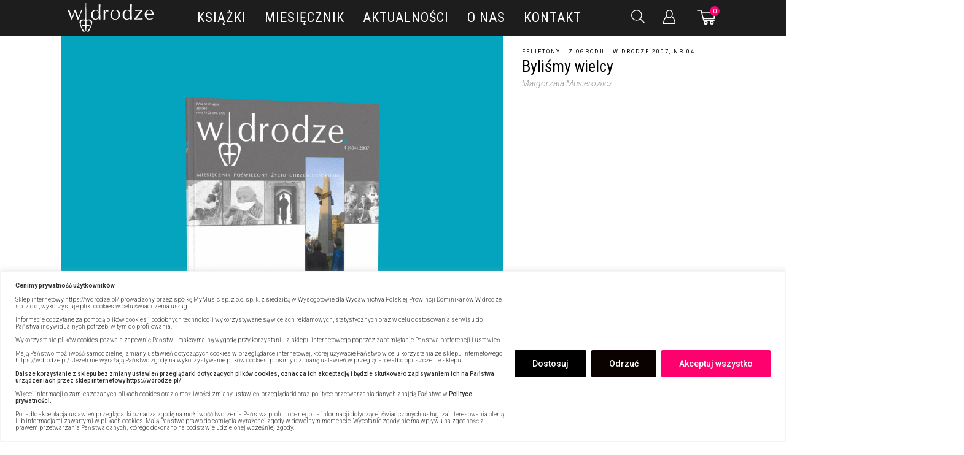

--- FILE ---
content_type: text/html; charset=UTF-8
request_url: https://wdrodze.pl/article/bylismy-wielcy/
body_size: 73222
content:
<!DOCTYPE html>
<html lang="pl-PL">

<head>
    <meta charset="UTF-8">
    <meta name="viewport" content="width=device-width, initial-scale=1, maximum-scale=5">
    
    <!-- Google tag (gtag.js) -->
    <script async src="https://www.googletagmanager.com/gtag/js?id=G-VHBS9WZJJ4"></script>
    <script>
    window.dataLayer = window.dataLayer || [];
    function gtag(){dataLayer.push(arguments);}
    gtag('js', new Date());

    gtag('config', 'G-VHBS9WZJJ4');
    </script>

    
        <meta property="article:published_time" content="2020-07-07 00:00:00" />
    <meta property="article:modified_time" content="2020-12-13 16:45:18" />
    <meta name="keywords" content="Kościół,Kościół katolicki,Wiara,Katolicyzm" />
    <meta property="article:tag" content="Kościół,Kościół katolicki,Wiara,Katolicyzm" />
    <meta property="article:publisher" content="https://wdrodze.pl/" />

            <meta property="og:image" content="" />
    <meta name="twitter:image" content="" />
        				<script>document.documentElement.className = document.documentElement.className + ' yes-js js_active js'</script>
				<meta name='robots' content='index, follow, max-image-preview:large, max-snippet:-1, max-video-preview:-1' />
	<style>img:is([sizes="auto" i], [sizes^="auto," i]) { contain-intrinsic-size: 3000px 1500px }</style>
	<!-- Znacznik Google (gtag.js) tryb zgody dataLayer dodany przez Site Kit -->
<script type="text/javascript" id="google_gtagjs-js-consent-mode-data-layer">
/* <![CDATA[ */
window.dataLayer = window.dataLayer || [];function gtag(){dataLayer.push(arguments);}
gtag('consent', 'default', {"ad_personalization":"denied","ad_storage":"denied","ad_user_data":"denied","analytics_storage":"denied","functionality_storage":"denied","security_storage":"denied","personalization_storage":"denied","region":["AT","BE","BG","CH","CY","CZ","DE","DK","EE","ES","FI","FR","GB","GR","HR","HU","IE","IS","IT","LI","LT","LU","LV","MT","NL","NO","PL","PT","RO","SE","SI","SK"],"wait_for_update":500});
window._googlesitekitConsentCategoryMap = {"statistics":["analytics_storage"],"marketing":["ad_storage","ad_user_data","ad_personalization"],"functional":["functionality_storage","security_storage"],"preferences":["personalization_storage"]};
window._googlesitekitConsents = {"ad_personalization":"denied","ad_storage":"denied","ad_user_data":"denied","analytics_storage":"denied","functionality_storage":"denied","security_storage":"denied","personalization_storage":"denied","region":["AT","BE","BG","CH","CY","CZ","DE","DK","EE","ES","FI","FR","GB","GR","HR","HU","IE","IS","IT","LI","LT","LU","LV","MT","NL","NO","PL","PT","RO","SE","SI","SK"],"wait_for_update":500};
/* ]]> */
</script>
<!-- DataLayer trybu zgody na koniec znacznika Google (gtag.js) dodany przez Site Kit -->

	<!-- This site is optimized with the Yoast SEO plugin v26.2 - https://yoast.com/wordpress/plugins/seo/ -->
	<title>Byliśmy wielcy - Wydawnictwo W drodze</title>
	<meta name="description" content="Wędrowaliśmy na piechotę przez cały kraj; jechaliśmy stopem, tłoczyliśmy się w zapchanych pociągach, w autobusach z parafii..." />
	<link rel="canonical" href="https://wdrodze.pl/article/bylismy-wielcy/" />
	<meta property="og:locale" content="pl_PL" />
	<meta property="og:type" content="article" />
	<meta property="og:title" content="Byliśmy wielcy - Wydawnictwo W drodze" />
	<meta property="og:description" content="Wędrowaliśmy na piechotę przez cały kraj; jechaliśmy stopem, tłoczyliśmy się w zapchanych pociągach, w autobusach z parafii..." />
	<meta property="og:url" content="https://wdrodze.pl/article/bylismy-wielcy/" />
	<meta property="og:site_name" content="Wydawnictwo W drodze" />
	<meta property="article:modified_time" content="2020-12-13T15:45:18+00:00" />
	<meta name="twitter:card" content="summary_large_image" />
	<meta name="twitter:label1" content="Szacowany czas czytania" />
	<meta name="twitter:data1" content="5 minut" />
	<script type="application/ld+json" class="yoast-schema-graph">{"@context":"https://schema.org","@graph":[{"@type":"Article","@id":"https://wdrodze.pl/article/bylismy-wielcy/#article","isPartOf":{"@id":"https://wdrodze.pl/article/bylismy-wielcy/"},"author":{"name":"W drodze","@id":"https://wdrodze.lukaszwronski.com/#/schema/person/5dd5fa0e59cde02bd09e59a26b24b04e"},"headline":"Byliśmy wielcy","datePublished":"2020-07-07T00:00:00+00:00","dateModified":"2020-12-13T15:45:18+00:00","mainEntityOfPage":{"@id":"https://wdrodze.pl/article/bylismy-wielcy/"},"wordCount":914,"commentCount":0,"publisher":{"@id":"https://wdrodze.lukaszwronski.com/#organization"},"articleSection":["Felietony","Z ogrodu"],"inLanguage":"pl-PL","potentialAction":[{"@type":"CommentAction","name":"Comment","target":["https://wdrodze.pl/article/bylismy-wielcy/#respond"]}]},{"@type":"WebPage","@id":"https://wdrodze.pl/article/bylismy-wielcy/","url":"https://wdrodze.pl/article/bylismy-wielcy/","name":"Byliśmy wielcy - Wydawnictwo W drodze","isPartOf":{"@id":"https://wdrodze.lukaszwronski.com/#website"},"datePublished":"2020-07-07T00:00:00+00:00","dateModified":"2020-12-13T15:45:18+00:00","description":"Wędrowaliśmy na piechotę przez cały kraj; jechaliśmy stopem, tłoczyliśmy się w zapchanych pociągach, w autobusach z parafii...","breadcrumb":{"@id":"https://wdrodze.pl/article/bylismy-wielcy/#breadcrumb"},"inLanguage":"pl-PL","potentialAction":[{"@type":"ReadAction","target":["https://wdrodze.pl/article/bylismy-wielcy/"]}]},{"@type":"BreadcrumbList","@id":"https://wdrodze.pl/article/bylismy-wielcy/#breadcrumb","itemListElement":[{"@type":"ListItem","position":1,"name":"Strona główna","item":"https://wdrodze.pl/"},{"@type":"ListItem","position":2,"name":"Artykuły","item":"https://wdrodze.pl/artykuly/"},{"@type":"ListItem","position":3,"name":"Miesięcznik","item":"https://wdrodze.pl/miesiecznik/"},{"@type":"ListItem","position":4,"name":"Felietony","item":"https://wdrodze.pl/miesiecznik/felietony/"},{"@type":"ListItem","position":5,"name":"Byliśmy wielcy"}]},{"@type":"WebSite","@id":"https://wdrodze.lukaszwronski.com/#website","url":"https://wdrodze.lukaszwronski.com/","name":"Wydawnictwo W drodze","description":"Wydawnictwo Polskiej Prowincji Dominikanów. Wydawnictwo W drodze założyli dominikanie, których dewizą jest „głosić wszystkim, wszędzie i na wszelkie możliwe sposoby”.","publisher":{"@id":"https://wdrodze.lukaszwronski.com/#organization"},"potentialAction":[{"@type":"SearchAction","target":{"@type":"EntryPoint","urlTemplate":"https://wdrodze.lukaszwronski.com/?s={search_term_string}"},"query-input":{"@type":"PropertyValueSpecification","valueRequired":true,"valueName":"search_term_string"}}],"inLanguage":"pl-PL"},{"@type":"Organization","@id":"https://wdrodze.lukaszwronski.com/#organization","name":"Wydawnictwo W drodze","url":"https://wdrodze.lukaszwronski.com/","logo":{"@type":"ImageObject","inLanguage":"pl-PL","@id":"https://wdrodze.lukaszwronski.com/#/schema/logo/image/","url":"https://wdrodze.pl/wp-content/uploads/2020/07/logo.png","contentUrl":"https://wdrodze.pl/wp-content/uploads/2020/07/logo.png","width":249,"height":83,"caption":"Wydawnictwo W drodze"},"image":{"@id":"https://wdrodze.lukaszwronski.com/#/schema/logo/image/"}},{"@type":"Person","@id":"https://wdrodze.lukaszwronski.com/#/schema/person/5dd5fa0e59cde02bd09e59a26b24b04e","name":"W drodze","image":{"@type":"ImageObject","inLanguage":"pl-PL","@id":"https://wdrodze.lukaszwronski.com/#/schema/person/image/","url":"https://secure.gravatar.com/avatar/7020da06dbde6d011969ffdf0d1742ac1abcebe2c715c7ce7591beddc17d3680?s=96&d=mm&r=g","contentUrl":"https://secure.gravatar.com/avatar/7020da06dbde6d011969ffdf0d1742ac1abcebe2c715c7ce7591beddc17d3680?s=96&d=mm&r=g","caption":"W drodze"},"sameAs":["https://wdrodze.lukaszwronski.com"]}]}</script>
	<!-- / Yoast SEO plugin. -->


<link rel='dns-prefetch' href='//www.googletagmanager.com' />

<link rel='stylesheet' id='wc-blocks-integration-css' href='https://wdrodze.pl/wp-content/plugins/woocommerce-subscriptions/build/index.css?ver=8.3.0' type='text/css' media='all' />
<link rel='stylesheet' id='woo-conditional-shipping-blocks-style-css' href='https://wdrodze.pl/wp-content/plugins/conditional-shipping-for-woocommerce/frontend/css/woo-conditional-shipping.css?ver=3.6.0.free' type='text/css' media='all' />
<link rel='stylesheet' id='wp-components-css' href='https://wdrodze.pl/wp-includes/css/dist/components/style.min.css' type='text/css' media='all' />
<link rel='stylesheet' id='woocommerce-dpd-blocks-integration-frontend-css' href='https://wdrodze.pl/wp-content/plugins/woocommerce-dpd/build/point-selection-block-frontend.css?ver=1768228765' type='text/css' media='all' />
<link rel='stylesheet' id='woocommerce-dpd-blocks-integration-editor-css' href='https://wdrodze.pl/wp-content/plugins/woocommerce-dpd/build/point-selection-block.css?ver=1768228765' type='text/css' media='all' />
<link rel='stylesheet' id='woocommerce-enadawca-blocks-integration-frontend-css' href='https://wdrodze.pl/wp-content/plugins/woocommerce-enadawca/build/point-selection-block-frontend.css?ver=1768228777' type='text/css' media='all' />
<link rel='stylesheet' id='woocommerce-enadawca-blocks-integration-editor-css' href='https://wdrodze.pl/wp-content/plugins/woocommerce-enadawca/build/point-selection-block.css?ver=1768228777' type='text/css' media='all' />
<link rel='stylesheet' id='woocommerce-paczkomaty-inpost-blocks-integration-frontend-css' href='https://wdrodze.pl/wp-content/plugins/woocommerce-paczkomaty-inpost/build/style-point-selection-block.css?ver=1716930120' type='text/css' media='all' />
<link rel='stylesheet' id='woocommerce-paczkomaty-inpost-blocks-integration-editor-css' href='https://wdrodze.pl/wp-content/plugins/woocommerce-paczkomaty-inpost/build/style-point-selection-block.css?ver=1716930120' type='text/css' media='all' />
<style id='classic-theme-styles-inline-css' type='text/css'>
/*! This file is auto-generated */
.wp-block-button__link{color:#fff;background-color:#32373c;border-radius:9999px;box-shadow:none;text-decoration:none;padding:calc(.667em + 2px) calc(1.333em + 2px);font-size:1.125em}.wp-block-file__button{background:#32373c;color:#fff;text-decoration:none}
</style>
<link rel='stylesheet' id='gutenberg-pdfjs-css' href='https://wdrodze.pl/wp-content/plugins/pdfjs-viewer-shortcode/inc/../blocks/dist/style.css?ver=2.2.3' type='text/css' media='all' />
<link rel='stylesheet' id='jquery-selectBox-css' href='https://wdrodze.pl/wp-content/plugins/yith-woocommerce-wishlist-premium/assets/css/jquery.selectBox.css?ver=1.2.0' type='text/css' media='all' />
<link rel='stylesheet' id='yith-wcwl-font-awesome-css' href='https://wdrodze.pl/wp-content/plugins/yith-woocommerce-wishlist-premium/assets/css/font-awesome.css?ver=4.7.0' type='text/css' media='all' />
<link rel='stylesheet' id='woocommerce_prettyPhoto_css-css' href='//wdrodze.pl/wp-content/plugins/woocommerce/assets/css/prettyPhoto.css?ver=3.1.6' type='text/css' media='all' />
<link rel='stylesheet' id='yith-wcwl-main-css' href='https://wdrodze.pl/wp-content/plugins/yith-woocommerce-wishlist-premium/assets/css/style.css?ver=3.26.0' type='text/css' media='all' />
<style id='yith-wcwl-main-inline-css' type='text/css'>
.yith-wcwl-share li a{color: #FFFFFF;}.yith-wcwl-share li a:hover{color: #FFFFFF;}.yith-wcwl-share a.facebook{background: #39599E; background-color: #39599E;}.yith-wcwl-share a.facebook:hover{background: #595A5A; background-color: #595A5A;}.yith-wcwl-share a.twitter{background: #45AFE2; background-color: #45AFE2;}.yith-wcwl-share a.twitter:hover{background: #595A5A; background-color: #595A5A;}.yith-wcwl-share a.pinterest{background: #AB2E31; background-color: #AB2E31;}.yith-wcwl-share a.pinterest:hover{background: #595A5A; background-color: #595A5A;}.yith-wcwl-share a.email{background: #FBB102; background-color: #FBB102;}.yith-wcwl-share a.email:hover{background: #595A5A; background-color: #595A5A;}.yith-wcwl-share a.whatsapp{background: #00A901; background-color: #00A901;}.yith-wcwl-share a.whatsapp:hover{background: #595A5A; background-color: #595A5A;}
</style>
<style id='global-styles-inline-css' type='text/css'>
:root{--wp--preset--aspect-ratio--square: 1;--wp--preset--aspect-ratio--4-3: 4/3;--wp--preset--aspect-ratio--3-4: 3/4;--wp--preset--aspect-ratio--3-2: 3/2;--wp--preset--aspect-ratio--2-3: 2/3;--wp--preset--aspect-ratio--16-9: 16/9;--wp--preset--aspect-ratio--9-16: 9/16;--wp--preset--color--black: #000000;--wp--preset--color--cyan-bluish-gray: #abb8c3;--wp--preset--color--white: #ffffff;--wp--preset--color--pale-pink: #f78da7;--wp--preset--color--vivid-red: #cf2e2e;--wp--preset--color--luminous-vivid-orange: #ff6900;--wp--preset--color--luminous-vivid-amber: #fcb900;--wp--preset--color--light-green-cyan: #7bdcb5;--wp--preset--color--vivid-green-cyan: #00d084;--wp--preset--color--pale-cyan-blue: #8ed1fc;--wp--preset--color--vivid-cyan-blue: #0693e3;--wp--preset--color--vivid-purple: #9b51e0;--wp--preset--gradient--vivid-cyan-blue-to-vivid-purple: linear-gradient(135deg,rgba(6,147,227,1) 0%,rgb(155,81,224) 100%);--wp--preset--gradient--light-green-cyan-to-vivid-green-cyan: linear-gradient(135deg,rgb(122,220,180) 0%,rgb(0,208,130) 100%);--wp--preset--gradient--luminous-vivid-amber-to-luminous-vivid-orange: linear-gradient(135deg,rgba(252,185,0,1) 0%,rgba(255,105,0,1) 100%);--wp--preset--gradient--luminous-vivid-orange-to-vivid-red: linear-gradient(135deg,rgba(255,105,0,1) 0%,rgb(207,46,46) 100%);--wp--preset--gradient--very-light-gray-to-cyan-bluish-gray: linear-gradient(135deg,rgb(238,238,238) 0%,rgb(169,184,195) 100%);--wp--preset--gradient--cool-to-warm-spectrum: linear-gradient(135deg,rgb(74,234,220) 0%,rgb(151,120,209) 20%,rgb(207,42,186) 40%,rgb(238,44,130) 60%,rgb(251,105,98) 80%,rgb(254,248,76) 100%);--wp--preset--gradient--blush-light-purple: linear-gradient(135deg,rgb(255,206,236) 0%,rgb(152,150,240) 100%);--wp--preset--gradient--blush-bordeaux: linear-gradient(135deg,rgb(254,205,165) 0%,rgb(254,45,45) 50%,rgb(107,0,62) 100%);--wp--preset--gradient--luminous-dusk: linear-gradient(135deg,rgb(255,203,112) 0%,rgb(199,81,192) 50%,rgb(65,88,208) 100%);--wp--preset--gradient--pale-ocean: linear-gradient(135deg,rgb(255,245,203) 0%,rgb(182,227,212) 50%,rgb(51,167,181) 100%);--wp--preset--gradient--electric-grass: linear-gradient(135deg,rgb(202,248,128) 0%,rgb(113,206,126) 100%);--wp--preset--gradient--midnight: linear-gradient(135deg,rgb(2,3,129) 0%,rgb(40,116,252) 100%);--wp--preset--font-size--small: 13px;--wp--preset--font-size--medium: 20px;--wp--preset--font-size--large: 36px;--wp--preset--font-size--x-large: 42px;--wp--preset--spacing--20: 0.44rem;--wp--preset--spacing--30: 0.67rem;--wp--preset--spacing--40: 1rem;--wp--preset--spacing--50: 1.5rem;--wp--preset--spacing--60: 2.25rem;--wp--preset--spacing--70: 3.38rem;--wp--preset--spacing--80: 5.06rem;--wp--preset--shadow--natural: 6px 6px 9px rgba(0, 0, 0, 0.2);--wp--preset--shadow--deep: 12px 12px 50px rgba(0, 0, 0, 0.4);--wp--preset--shadow--sharp: 6px 6px 0px rgba(0, 0, 0, 0.2);--wp--preset--shadow--outlined: 6px 6px 0px -3px rgba(255, 255, 255, 1), 6px 6px rgba(0, 0, 0, 1);--wp--preset--shadow--crisp: 6px 6px 0px rgba(0, 0, 0, 1);}:where(.is-layout-flex){gap: 0.5em;}:where(.is-layout-grid){gap: 0.5em;}body .is-layout-flex{display: flex;}.is-layout-flex{flex-wrap: wrap;align-items: center;}.is-layout-flex > :is(*, div){margin: 0;}body .is-layout-grid{display: grid;}.is-layout-grid > :is(*, div){margin: 0;}:where(.wp-block-columns.is-layout-flex){gap: 2em;}:where(.wp-block-columns.is-layout-grid){gap: 2em;}:where(.wp-block-post-template.is-layout-flex){gap: 1.25em;}:where(.wp-block-post-template.is-layout-grid){gap: 1.25em;}.has-black-color{color: var(--wp--preset--color--black) !important;}.has-cyan-bluish-gray-color{color: var(--wp--preset--color--cyan-bluish-gray) !important;}.has-white-color{color: var(--wp--preset--color--white) !important;}.has-pale-pink-color{color: var(--wp--preset--color--pale-pink) !important;}.has-vivid-red-color{color: var(--wp--preset--color--vivid-red) !important;}.has-luminous-vivid-orange-color{color: var(--wp--preset--color--luminous-vivid-orange) !important;}.has-luminous-vivid-amber-color{color: var(--wp--preset--color--luminous-vivid-amber) !important;}.has-light-green-cyan-color{color: var(--wp--preset--color--light-green-cyan) !important;}.has-vivid-green-cyan-color{color: var(--wp--preset--color--vivid-green-cyan) !important;}.has-pale-cyan-blue-color{color: var(--wp--preset--color--pale-cyan-blue) !important;}.has-vivid-cyan-blue-color{color: var(--wp--preset--color--vivid-cyan-blue) !important;}.has-vivid-purple-color{color: var(--wp--preset--color--vivid-purple) !important;}.has-black-background-color{background-color: var(--wp--preset--color--black) !important;}.has-cyan-bluish-gray-background-color{background-color: var(--wp--preset--color--cyan-bluish-gray) !important;}.has-white-background-color{background-color: var(--wp--preset--color--white) !important;}.has-pale-pink-background-color{background-color: var(--wp--preset--color--pale-pink) !important;}.has-vivid-red-background-color{background-color: var(--wp--preset--color--vivid-red) !important;}.has-luminous-vivid-orange-background-color{background-color: var(--wp--preset--color--luminous-vivid-orange) !important;}.has-luminous-vivid-amber-background-color{background-color: var(--wp--preset--color--luminous-vivid-amber) !important;}.has-light-green-cyan-background-color{background-color: var(--wp--preset--color--light-green-cyan) !important;}.has-vivid-green-cyan-background-color{background-color: var(--wp--preset--color--vivid-green-cyan) !important;}.has-pale-cyan-blue-background-color{background-color: var(--wp--preset--color--pale-cyan-blue) !important;}.has-vivid-cyan-blue-background-color{background-color: var(--wp--preset--color--vivid-cyan-blue) !important;}.has-vivid-purple-background-color{background-color: var(--wp--preset--color--vivid-purple) !important;}.has-black-border-color{border-color: var(--wp--preset--color--black) !important;}.has-cyan-bluish-gray-border-color{border-color: var(--wp--preset--color--cyan-bluish-gray) !important;}.has-white-border-color{border-color: var(--wp--preset--color--white) !important;}.has-pale-pink-border-color{border-color: var(--wp--preset--color--pale-pink) !important;}.has-vivid-red-border-color{border-color: var(--wp--preset--color--vivid-red) !important;}.has-luminous-vivid-orange-border-color{border-color: var(--wp--preset--color--luminous-vivid-orange) !important;}.has-luminous-vivid-amber-border-color{border-color: var(--wp--preset--color--luminous-vivid-amber) !important;}.has-light-green-cyan-border-color{border-color: var(--wp--preset--color--light-green-cyan) !important;}.has-vivid-green-cyan-border-color{border-color: var(--wp--preset--color--vivid-green-cyan) !important;}.has-pale-cyan-blue-border-color{border-color: var(--wp--preset--color--pale-cyan-blue) !important;}.has-vivid-cyan-blue-border-color{border-color: var(--wp--preset--color--vivid-cyan-blue) !important;}.has-vivid-purple-border-color{border-color: var(--wp--preset--color--vivid-purple) !important;}.has-vivid-cyan-blue-to-vivid-purple-gradient-background{background: var(--wp--preset--gradient--vivid-cyan-blue-to-vivid-purple) !important;}.has-light-green-cyan-to-vivid-green-cyan-gradient-background{background: var(--wp--preset--gradient--light-green-cyan-to-vivid-green-cyan) !important;}.has-luminous-vivid-amber-to-luminous-vivid-orange-gradient-background{background: var(--wp--preset--gradient--luminous-vivid-amber-to-luminous-vivid-orange) !important;}.has-luminous-vivid-orange-to-vivid-red-gradient-background{background: var(--wp--preset--gradient--luminous-vivid-orange-to-vivid-red) !important;}.has-very-light-gray-to-cyan-bluish-gray-gradient-background{background: var(--wp--preset--gradient--very-light-gray-to-cyan-bluish-gray) !important;}.has-cool-to-warm-spectrum-gradient-background{background: var(--wp--preset--gradient--cool-to-warm-spectrum) !important;}.has-blush-light-purple-gradient-background{background: var(--wp--preset--gradient--blush-light-purple) !important;}.has-blush-bordeaux-gradient-background{background: var(--wp--preset--gradient--blush-bordeaux) !important;}.has-luminous-dusk-gradient-background{background: var(--wp--preset--gradient--luminous-dusk) !important;}.has-pale-ocean-gradient-background{background: var(--wp--preset--gradient--pale-ocean) !important;}.has-electric-grass-gradient-background{background: var(--wp--preset--gradient--electric-grass) !important;}.has-midnight-gradient-background{background: var(--wp--preset--gradient--midnight) !important;}.has-small-font-size{font-size: var(--wp--preset--font-size--small) !important;}.has-medium-font-size{font-size: var(--wp--preset--font-size--medium) !important;}.has-large-font-size{font-size: var(--wp--preset--font-size--large) !important;}.has-x-large-font-size{font-size: var(--wp--preset--font-size--x-large) !important;}
:where(.wp-block-post-template.is-layout-flex){gap: 1.25em;}:where(.wp-block-post-template.is-layout-grid){gap: 1.25em;}
:where(.wp-block-columns.is-layout-flex){gap: 2em;}:where(.wp-block-columns.is-layout-grid){gap: 2em;}
:root :where(.wp-block-pullquote){font-size: 1.5em;line-height: 1.6;}
</style>
<link rel='stylesheet' id='mailerlite_forms.css-css' href='https://wdrodze.pl/wp-content/plugins/official-mailerlite-sign-up-forms/assets/css/mailerlite_forms.css?ver=1.7.18' type='text/css' media='all' />
<link rel='stylesheet' id='rs-plugin-settings-css' href='https://wdrodze.pl/wp-content/plugins/revslider/public/assets/css/rs6.css?ver=6.4.6' type='text/css' media='all' />
<style id='rs-plugin-settings-inline-css' type='text/css'>
#rs-demo-id {}
</style>
<link rel='stylesheet' id='xoo-cp-style-css' href='https://wdrodze.pl/wp-content/plugins/added-to-cart-popup-woocommerce/assets/css/xoo-cp-style.css?ver=1.7' type='text/css' media='all' />
<style id='xoo-cp-style-inline-css' type='text/css'>
td.xoo-cp-pqty{
			    min-width: 120px;
			}
			.xoo-cp-container{
				max-width: 650px;
			}
			.xcp-btn{
				background-color: #777777;
				color: #ffffff;
				font-size: 14px;
				border-radius: 5px;
				border: 1px solid #777777;
			}
			.xcp-btn:hover{
				color: #ffffff;
			}
			td.xoo-cp-pimg{
				width: 20%;
			}
			table.xoo-cp-pdetails , table.xoo-cp-pdetails tr{
				border: 0!important;
			}
			table.xoo-cp-pdetails td{
				border-style: solid;
				border-width: 0px;
				border-color: #ebe9eb;
			}
</style>
<link rel='stylesheet' id='woo_conditional_shipping_css-css' href='https://wdrodze.pl/wp-content/plugins/conditional-shipping-for-woocommerce/includes/frontend/../../frontend/css/woo-conditional-shipping.css?ver=3.6.0.free' type='text/css' media='all' />
<link rel='stylesheet' id='brands-styles-css' href='https://wdrodze.pl/wp-content/plugins/woocommerce/assets/css/brands.css?ver=10.2.2' type='text/css' media='all' />
<link rel='stylesheet' id='dgwt-wcas-style-css' href='https://wdrodze.pl/wp-content/plugins/ajax-search-for-woocommerce-premium/assets/css/style.min.css?ver=1.28.1' type='text/css' media='all' />
<link rel='stylesheet' id='wc-memberships-frontend-css' href='https://wdrodze.pl/wp-content/plugins/woocommerce-memberships/assets/css/frontend/wc-memberships-frontend.min.css?ver=1.22.4' type='text/css' media='all' />
<link rel='stylesheet' id='wdrodze-styles-main-css' href='https://wdrodze.pl/wp-content/themes/wdrodze/assets/styles/main.css?v=20211s872dwef4g1102' type='text/css' media='all' />
<link rel='stylesheet' id='wdrodze-styles-rest-css' href='https://wdrodze.pl/wp-content/themes/wdrodze/assets/styles/rest.css?v=20211s478wef2dg1102' type='text/css' media='all' />
<link rel='stylesheet' id='p24-blik-field-styles-css' href='https://wdrodze.pl/wp-content/plugins/woocommerce-gateway-przelewy24/assets/css/blik_field.css?ver=4.1.10.5' type='text/css' media='all' />
<link rel='stylesheet' id='wc-pb-checkout-blocks-css' href='https://wdrodze.pl/wp-content/plugins/woocommerce-product-bundles/assets/css/frontend/checkout-blocks.css?ver=7.1.2' type='text/css' media='all' />
<link rel='stylesheet' id='wc-bundle-style-css' href='https://wdrodze.pl/wp-content/plugins/woocommerce-product-bundles/assets/css/frontend/woocommerce.css?ver=7.1.2' type='text/css' media='all' />
<script type="text/javascript" id="cookie-law-info-js-extra">
/* <![CDATA[ */
var _ckyConfig = {"_ipData":[],"_assetsURL":"https:\/\/wdrodze.pl\/wp-content\/plugins\/cookie-law-info\/lite\/frontend\/images\/","_publicURL":"https:\/\/wdrodze.pl","_expiry":"365","_categories":[{"name":"niezb\u0119dny","slug":"necessary","isNecessary":true,"ccpaDoNotSell":true,"cookies":[{"cookieID":"cookieyes-consent","domain":"wdrodze.pl","provider":""},{"cookieID":"yt-remote-device-id","domain":"youtube.com","provider":"youtube.com"},{"cookieID":"yt-player-headers-readable","domain":"youtube.com","provider":"youtube.com"},{"cookieID":"ytidb::LAST_RESULT_ENTRY_KEY","domain":"youtube.com","provider":"youtube.com"},{"cookieID":"yt-remote-connected-devices","domain":"youtube.com","provider":"youtube.com"},{"cookieID":"yt-remote-cast-installed","domain":"youtube.com","provider":"youtube.com"},{"cookieID":"yt-remote-session-app","domain":"youtube.com","provider":"youtube.com"},{"cookieID":"yt-remote-session-name","domain":"youtube.com","provider":"youtube.com"},{"cookieID":"yt-remote-cast-available","domain":"youtube.com","provider":"youtube.com"},{"cookieID":"yt-remote-fast-check-period","domain":"youtube.com","provider":"youtube.com"},{"cookieID":"yt.innertube::requests","domain":"youtube.com","provider":"youtube.com"},{"cookieID":"yt.innertube::nextId","domain":"youtube.com","provider":"youtube.com"}],"active":true,"defaultConsent":{"gdpr":true,"ccpa":true}},{"name":"Funkcjonalny","slug":"functional","isNecessary":false,"ccpaDoNotSell":true,"cookies":[{"cookieID":"YSC","domain":".youtube.com","provider":"youtube.com"},{"cookieID":"VISITOR_INFO1_LIVE","domain":".youtube.com","provider":"youtube.com"},{"cookieID":"VISITOR_PRIVACY_METADATA","domain":".youtube.com","provider":"youtube.com"},{"cookieID":"PREF","domain":".youtube.com","provider":"youtube.com"}],"active":true,"defaultConsent":{"gdpr":false,"ccpa":false}},{"name":"Analityka","slug":"analytics","isNecessary":false,"ccpaDoNotSell":true,"cookies":[{"cookieID":"_fbp","domain":".wdrodze.pl","provider":"facebook.net"},{"cookieID":"_ga","domain":".wdrodze.pl","provider":"google-analytics.com|googletagmanager.com\/gtag\/js"},{"cookieID":"_gid","domain":".wdrodze.pl","provider":"google-analytics.com|googletagmanager.com\/gtag\/js"},{"cookieID":"_gat_gtag_UA_*","domain":".wdrodze.pl","provider":"google-analytics.com|googletagmanager.com\/gtag\/js"},{"cookieID":"_gcl_au","domain":".wdrodze.pl","provider":"googletagmanager.com"},{"cookieID":"_ga_*","domain":".wdrodze.pl","provider":"google-analytics.com|googletagmanager.com\/gtag\/js"}],"active":true,"defaultConsent":{"gdpr":false,"ccpa":false}},{"name":"Wyst\u0119p","slug":"performance","isNecessary":false,"ccpaDoNotSell":true,"cookies":[],"active":true,"defaultConsent":{"gdpr":false,"ccpa":false}},{"name":"Reklama","slug":"advertisement","isNecessary":false,"ccpaDoNotSell":true,"cookies":[{"cookieID":"IDE","domain":".doubleclick.net","provider":"doubleclick.net"},{"cookieID":"test_cookie","domain":".doubleclick.net","provider":"doubleclick.net"}],"active":true,"defaultConsent":{"gdpr":false,"ccpa":false}}],"_activeLaw":"gdpr","_rootDomain":"","_block":"1","_showBanner":"1","_bannerConfig":{"settings":{"type":"banner","preferenceCenterType":"popup","position":"bottom","applicableLaw":"gdpr"},"behaviours":{"reloadBannerOnAccept":false,"loadAnalyticsByDefault":false,"animations":{"onLoad":"animate","onHide":"sticky"}},"config":{"revisitConsent":{"status":true,"tag":"revisit-consent","position":"bottom-right","meta":{"url":"#"},"styles":{"background-color":"#0056A7"},"elements":{"title":{"type":"text","tag":"revisit-consent-title","status":true,"styles":{"color":"#0056a7"}}}},"preferenceCenter":{"toggle":{"status":true,"tag":"detail-category-toggle","type":"toggle","states":{"active":{"styles":{"background-color":"#1863DC"}},"inactive":{"styles":{"background-color":"#D0D5D2"}}}}},"categoryPreview":{"status":false,"toggle":{"status":true,"tag":"detail-category-preview-toggle","type":"toggle","states":{"active":{"styles":{"background-color":"#1863DC"}},"inactive":{"styles":{"background-color":"#D0D5D2"}}}}},"videoPlaceholder":{"status":true,"styles":{"background-color":"#000000","border-color":"#000000","color":"#ffffff"}},"readMore":{"status":false,"tag":"readmore-button","type":"link","meta":{"noFollow":true,"newTab":true},"styles":{"color":"#ffffff","background-color":"transparent","border-color":"transparent"}},"auditTable":{"status":true},"optOption":{"status":true,"toggle":{"status":true,"tag":"optout-option-toggle","type":"toggle","states":{"active":{"styles":{"background-color":"#1863dc"}},"inactive":{"styles":{"background-color":"#FFFFFF"}}}}}}},"_version":"3.3.5","_logConsent":"1","_tags":[{"tag":"accept-button","styles":{"color":"#fff","background-color":"#ff006f","border-color":"#ff006f"}},{"tag":"reject-button","styles":{"color":"#fff","background-color":"#0a0101","border-color":"#0a0101"}},{"tag":"settings-button","styles":{"color":"#ffffff","background-color":"#000","border-color":"#000"}},{"tag":"readmore-button","styles":{"color":"#ffffff","background-color":"transparent","border-color":"transparent"}},{"tag":"donotsell-button","styles":{"color":"#333333","background-color":"","border-color":""}},{"tag":"accept-button","styles":{"color":"#fff","background-color":"#ff006f","border-color":"#ff006f"}},{"tag":"revisit-consent","styles":{"background-color":"#0056A7"}}],"_shortCodes":[{"key":"cky_readmore","content":"<a href=\"#\" class=\"cky-policy\" aria-label=\"Polityka Cookie\" target=\"_blank\" rel=\"noopener\" data-cky-tag=\"readmore-button\">Polityka Cookie<\/a>","tag":"readmore-button","status":false,"attributes":{"rel":"nofollow","target":"_blank"}},{"key":"cky_show_desc","content":"<button class=\"cky-show-desc-btn\" data-cky-tag=\"show-desc-button\" aria-label=\"Poka\u017c wi\u0119cej\">Poka\u017c wi\u0119cej<\/button>","tag":"show-desc-button","status":true,"attributes":[]},{"key":"cky_hide_desc","content":"<button class=\"cky-show-desc-btn\" data-cky-tag=\"hide-desc-button\" aria-label=\"Poka\u017c mniej\">Poka\u017c mniej<\/button>","tag":"hide-desc-button","status":true,"attributes":[]},{"key":"cky_category_toggle_label","content":"[cky_{{status}}_category_label] [cky_preference_{{category_slug}}_title]","tag":"","status":true,"attributes":[]},{"key":"cky_enable_category_label","content":"W\u0142\u0105czy\u0107","tag":"","status":true,"attributes":[]},{"key":"cky_disable_category_label","content":"Wy\u0142\u0105czy\u0107","tag":"","status":true,"attributes":[]},{"key":"cky_video_placeholder","content":"<div class=\"video-placeholder-normal\" data-cky-tag=\"video-placeholder\" id=\"[UNIQUEID]\"><p class=\"video-placeholder-text-normal\" data-cky-tag=\"placeholder-title\">Prosimy o zaakceptowanie zgody na pliki cookie<\/p><\/div>","tag":"","status":true,"attributes":[]},{"key":"cky_enable_optout_label","content":"W\u0142\u0105czy\u0107","tag":"","status":true,"attributes":[]},{"key":"cky_disable_optout_label","content":"Wy\u0142\u0105czy\u0107","tag":"","status":true,"attributes":[]},{"key":"cky_optout_toggle_label","content":"[cky_{{status}}_optout_label] [cky_optout_option_title]","tag":"","status":true,"attributes":[]},{"key":"cky_optout_option_title","content":"Nie sprzedawaj i nie udost\u0119pniaj moich danych osobowych","tag":"","status":true,"attributes":[]},{"key":"cky_optout_close_label","content":"Blisko","tag":"","status":true,"attributes":[]},{"key":"cky_preference_close_label","content":"Blisko","tag":"","status":true,"attributes":[]}],"_rtl":"","_language":"pl","_providersToBlock":[{"re":"youtube.com","categories":["functional"]},{"re":"facebook.net","categories":["analytics"]},{"re":"google-analytics.com|googletagmanager.com\/gtag\/js","categories":["analytics"]},{"re":"googletagmanager.com","categories":["analytics"]},{"re":"doubleclick.net","categories":["advertisement"]}]};
var _ckyStyles = {"css":".cky-overlay{background: #000000; opacity: 0.4; position: fixed; top: 0; left: 0; width: 100%; height: 100%; z-index: 99999999;}.cky-hide{display: none;}.cky-btn-revisit-wrapper{display: flex; align-items: center; justify-content: center; background: #0056a7; width: 45px; height: 45px; border-radius: 50%; position: fixed; z-index: 999999; cursor: pointer;}.cky-revisit-bottom-left{bottom: 15px; left: 15px;}.cky-revisit-bottom-right{bottom: 15px; right: 15px;}.cky-btn-revisit-wrapper .cky-btn-revisit{display: flex; align-items: center; justify-content: center; background: none; border: none; cursor: pointer; position: relative; margin: 0; padding: 0;}.cky-btn-revisit-wrapper .cky-btn-revisit img{max-width: fit-content; margin: 0; height: 30px; width: 30px;}.cky-revisit-bottom-left:hover::before{content: attr(data-tooltip); position: absolute; background: #4e4b66; color: #ffffff; left: calc(100% + 7px); font-size: 12px; line-height: 16px; width: max-content; padding: 4px 8px; border-radius: 4px;}.cky-revisit-bottom-left:hover::after{position: absolute; content: \"\"; border: 5px solid transparent; left: calc(100% + 2px); border-left-width: 0; border-right-color: #4e4b66;}.cky-revisit-bottom-right:hover::before{content: attr(data-tooltip); position: absolute; background: #4e4b66; color: #ffffff; right: calc(100% + 7px); font-size: 12px; line-height: 16px; width: max-content; padding: 4px 8px; border-radius: 4px;}.cky-revisit-bottom-right:hover::after{position: absolute; content: \"\"; border: 5px solid transparent; right: calc(100% + 2px); border-right-width: 0; border-left-color: #4e4b66;}.cky-revisit-hide{display: none;}.cky-consent-container{position: fixed; width: 100%; box-sizing: border-box; z-index: 9999999;}.cky-consent-container .cky-consent-bar{background: #ffffff; border: 1px solid; padding: 16.5px 24px; box-shadow: 0 -1px 10px 0 #acabab4d;}.cky-banner-bottom{bottom: 0; left: 0;}.cky-banner-top{top: 0; left: 0;}.cky-custom-brand-logo-wrapper .cky-custom-brand-logo{width: 100px; height: auto; margin: 0 0 12px 0;}.cky-notice .cky-title{color: #212121; font-weight: 700; font-size: 18px; line-height: 24px; margin: 0 0 12px 0;}.cky-notice-group{display: flex; justify-content: space-between; align-items: center; font-size: 14px; line-height: 24px; font-weight: 400;}.cky-notice-des *,.cky-preference-content-wrapper *,.cky-accordion-header-des *,.cky-gpc-wrapper .cky-gpc-desc *{font-size: 14px;}.cky-notice-des{color: #212121; font-size: 14px; line-height: 24px; font-weight: 400;}.cky-notice-des img{height: 25px; width: 25px;}.cky-consent-bar .cky-notice-des p,.cky-gpc-wrapper .cky-gpc-desc p,.cky-preference-body-wrapper .cky-preference-content-wrapper p,.cky-accordion-header-wrapper .cky-accordion-header-des p,.cky-cookie-des-table li div:last-child p{color: inherit; margin-top: 0; overflow-wrap: break-word;}.cky-notice-des P:last-child,.cky-preference-content-wrapper p:last-child,.cky-cookie-des-table li div:last-child p:last-child,.cky-gpc-wrapper .cky-gpc-desc p:last-child{margin-bottom: 0;}.cky-notice-des a.cky-policy,.cky-notice-des button.cky-policy{font-size: 14px; color: #1863dc; white-space: nowrap; cursor: pointer; background: transparent; border: 1px solid; text-decoration: underline;}.cky-notice-des button.cky-policy{padding: 0;}.cky-notice-des a.cky-policy:focus-visible,.cky-notice-des button.cky-policy:focus-visible,.cky-preference-content-wrapper .cky-show-desc-btn:focus-visible,.cky-accordion-header .cky-accordion-btn:focus-visible,.cky-preference-header .cky-btn-close:focus-visible,.cky-switch input[type=\"checkbox\"]:focus-visible,.cky-footer-wrapper a:focus-visible,.cky-btn:focus-visible{outline: 2px solid #1863dc; outline-offset: 2px;}.cky-btn:focus:not(:focus-visible),.cky-accordion-header .cky-accordion-btn:focus:not(:focus-visible),.cky-preference-content-wrapper .cky-show-desc-btn:focus:not(:focus-visible),.cky-btn-revisit-wrapper .cky-btn-revisit:focus:not(:focus-visible),.cky-preference-header .cky-btn-close:focus:not(:focus-visible),.cky-consent-bar .cky-banner-btn-close:focus:not(:focus-visible){outline: 0;}button.cky-show-desc-btn:not(:hover):not(:active){color: #1863dc; background: transparent;}button.cky-accordion-btn:not(:hover):not(:active),button.cky-banner-btn-close:not(:hover):not(:active),button.cky-btn-close:not(:hover):not(:active),button.cky-btn-revisit:not(:hover):not(:active){background: transparent;}.cky-consent-bar button:hover,.cky-modal.cky-modal-open button:hover,.cky-consent-bar button:focus,.cky-modal.cky-modal-open button:focus{text-decoration: none;}.cky-notice-btn-wrapper{display: flex; justify-content: center; align-items: center; margin-left: 15px;}.cky-notice-btn-wrapper .cky-btn{text-shadow: none; box-shadow: none;}.cky-btn{font-size: 14px; font-family: inherit; line-height: 24px; padding: 8px 27px; font-weight: 500; margin: 0 8px 0 0; border-radius: 2px; white-space: nowrap; cursor: pointer; text-align: center; text-transform: none; min-height: 0;}.cky-btn:hover{opacity: 0.8;}.cky-btn-customize{color: #1863dc; background: transparent; border: 2px solid #1863dc;}.cky-btn-reject{color: #1863dc; background: transparent; border: 2px solid #1863dc;}.cky-btn-accept{background: #1863dc; color: #ffffff; border: 2px solid #1863dc;}.cky-btn:last-child{margin-right: 0;}@media (max-width: 768px){.cky-notice-group{display: block;}.cky-notice-btn-wrapper{margin-left: 0;}.cky-notice-btn-wrapper .cky-btn{flex: auto; max-width: 100%; margin-top: 10px; white-space: unset;}}@media (max-width: 576px){.cky-notice-btn-wrapper{flex-direction: column;}.cky-custom-brand-logo-wrapper, .cky-notice .cky-title, .cky-notice-des, .cky-notice-btn-wrapper{padding: 0 28px;}.cky-consent-container .cky-consent-bar{padding: 16.5px 0;}.cky-notice-des{max-height: 40vh; overflow-y: scroll;}.cky-notice-btn-wrapper .cky-btn{width: 100%; padding: 8px; margin-right: 0;}.cky-notice-btn-wrapper .cky-btn-accept{order: 1;}.cky-notice-btn-wrapper .cky-btn-reject{order: 3;}.cky-notice-btn-wrapper .cky-btn-customize{order: 2;}}@media (max-width: 425px){.cky-custom-brand-logo-wrapper, .cky-notice .cky-title, .cky-notice-des, .cky-notice-btn-wrapper{padding: 0 24px;}.cky-notice-btn-wrapper{flex-direction: column;}.cky-btn{width: 100%; margin: 10px 0 0 0;}.cky-notice-btn-wrapper .cky-btn-customize{order: 2;}.cky-notice-btn-wrapper .cky-btn-reject{order: 3;}.cky-notice-btn-wrapper .cky-btn-accept{order: 1; margin-top: 16px;}}@media (max-width: 352px){.cky-notice .cky-title{font-size: 16px;}.cky-notice-des *{font-size: 12px;}.cky-notice-des, .cky-btn{font-size: 12px;}}.cky-modal.cky-modal-open{display: flex; visibility: visible; -webkit-transform: translate(-50%, -50%); -moz-transform: translate(-50%, -50%); -ms-transform: translate(-50%, -50%); -o-transform: translate(-50%, -50%); transform: translate(-50%, -50%); top: 50%; left: 50%; transition: all 1s ease;}.cky-modal{box-shadow: 0 32px 68px rgba(0, 0, 0, 0.3); margin: 0 auto; position: fixed; max-width: 100%; background: #ffffff; top: 50%; box-sizing: border-box; border-radius: 6px; z-index: 999999999; color: #212121; -webkit-transform: translate(-50%, 100%); -moz-transform: translate(-50%, 100%); -ms-transform: translate(-50%, 100%); -o-transform: translate(-50%, 100%); transform: translate(-50%, 100%); visibility: hidden; transition: all 0s ease;}.cky-preference-center{max-height: 79vh; overflow: hidden; width: 845px; overflow: hidden; flex: 1 1 0; display: flex; flex-direction: column; border-radius: 6px;}.cky-preference-header{display: flex; align-items: center; justify-content: space-between; padding: 22px 24px; border-bottom: 1px solid;}.cky-preference-header .cky-preference-title{font-size: 18px; font-weight: 700; line-height: 24px;}.cky-preference-header .cky-btn-close{margin: 0; cursor: pointer; vertical-align: middle; padding: 0; background: none; border: none; width: auto; height: auto; min-height: 0; line-height: 0; text-shadow: none; box-shadow: none;}.cky-preference-header .cky-btn-close img{margin: 0; height: 10px; width: 10px;}.cky-preference-body-wrapper{padding: 0 24px; flex: 1; overflow: auto; box-sizing: border-box;}.cky-preference-content-wrapper,.cky-gpc-wrapper .cky-gpc-desc{font-size: 14px; line-height: 24px; font-weight: 400; padding: 12px 0;}.cky-preference-content-wrapper{border-bottom: 1px solid;}.cky-preference-content-wrapper img{height: 25px; width: 25px;}.cky-preference-content-wrapper .cky-show-desc-btn{font-size: 14px; font-family: inherit; color: #1863dc; text-decoration: none; line-height: 24px; padding: 0; margin: 0; white-space: nowrap; cursor: pointer; background: transparent; border-color: transparent; text-transform: none; min-height: 0; text-shadow: none; box-shadow: none;}.cky-accordion-wrapper{margin-bottom: 10px;}.cky-accordion{border-bottom: 1px solid;}.cky-accordion:last-child{border-bottom: none;}.cky-accordion .cky-accordion-item{display: flex; margin-top: 10px;}.cky-accordion .cky-accordion-body{display: none;}.cky-accordion.cky-accordion-active .cky-accordion-body{display: block; padding: 0 22px; margin-bottom: 16px;}.cky-accordion-header-wrapper{cursor: pointer; width: 100%;}.cky-accordion-item .cky-accordion-header{display: flex; justify-content: space-between; align-items: center;}.cky-accordion-header .cky-accordion-btn{font-size: 16px; font-family: inherit; color: #212121; line-height: 24px; background: none; border: none; font-weight: 700; padding: 0; margin: 0; cursor: pointer; text-transform: none; min-height: 0; text-shadow: none; box-shadow: none;}.cky-accordion-header .cky-always-active{color: #008000; font-weight: 600; line-height: 24px; font-size: 14px;}.cky-accordion-header-des{font-size: 14px; line-height: 24px; margin: 10px 0 16px 0;}.cky-accordion-chevron{margin-right: 22px; position: relative; cursor: pointer;}.cky-accordion-chevron-hide{display: none;}.cky-accordion .cky-accordion-chevron i::before{content: \"\"; position: absolute; border-right: 1.4px solid; border-bottom: 1.4px solid; border-color: inherit; height: 6px; width: 6px; -webkit-transform: rotate(-45deg); -moz-transform: rotate(-45deg); -ms-transform: rotate(-45deg); -o-transform: rotate(-45deg); transform: rotate(-45deg); transition: all 0.2s ease-in-out; top: 8px;}.cky-accordion.cky-accordion-active .cky-accordion-chevron i::before{-webkit-transform: rotate(45deg); -moz-transform: rotate(45deg); -ms-transform: rotate(45deg); -o-transform: rotate(45deg); transform: rotate(45deg);}.cky-audit-table{background: #f4f4f4; border-radius: 6px;}.cky-audit-table .cky-empty-cookies-text{color: inherit; font-size: 12px; line-height: 24px; margin: 0; padding: 10px;}.cky-audit-table .cky-cookie-des-table{font-size: 12px; line-height: 24px; font-weight: normal; padding: 15px 10px; border-bottom: 1px solid; border-bottom-color: inherit; margin: 0;}.cky-audit-table .cky-cookie-des-table:last-child{border-bottom: none;}.cky-audit-table .cky-cookie-des-table li{list-style-type: none; display: flex; padding: 3px 0;}.cky-audit-table .cky-cookie-des-table li:first-child{padding-top: 0;}.cky-cookie-des-table li div:first-child{width: 100px; font-weight: 600; word-break: break-word; word-wrap: break-word;}.cky-cookie-des-table li div:last-child{flex: 1; word-break: break-word; word-wrap: break-word; margin-left: 8px;}.cky-footer-shadow{display: block; width: 100%; height: 40px; background: linear-gradient(180deg, rgba(255, 255, 255, 0) 0%, #ffffff 100%); position: absolute; bottom: calc(100% - 1px);}.cky-footer-wrapper{position: relative;}.cky-prefrence-btn-wrapper{display: flex; flex-wrap: wrap; align-items: center; justify-content: center; padding: 22px 24px; border-top: 1px solid;}.cky-prefrence-btn-wrapper .cky-btn{flex: auto; max-width: 100%; text-shadow: none; box-shadow: none;}.cky-btn-preferences{color: #1863dc; background: transparent; border: 2px solid #1863dc;}.cky-preference-header,.cky-preference-body-wrapper,.cky-preference-content-wrapper,.cky-accordion-wrapper,.cky-accordion,.cky-accordion-wrapper,.cky-footer-wrapper,.cky-prefrence-btn-wrapper{border-color: inherit;}@media (max-width: 845px){.cky-modal{max-width: calc(100% - 16px);}}@media (max-width: 576px){.cky-modal{max-width: 100%;}.cky-preference-center{max-height: 100vh;}.cky-prefrence-btn-wrapper{flex-direction: column;}.cky-accordion.cky-accordion-active .cky-accordion-body{padding-right: 0;}.cky-prefrence-btn-wrapper .cky-btn{width: 100%; margin: 10px 0 0 0;}.cky-prefrence-btn-wrapper .cky-btn-reject{order: 3;}.cky-prefrence-btn-wrapper .cky-btn-accept{order: 1; margin-top: 0;}.cky-prefrence-btn-wrapper .cky-btn-preferences{order: 2;}}@media (max-width: 425px){.cky-accordion-chevron{margin-right: 15px;}.cky-notice-btn-wrapper{margin-top: 0;}.cky-accordion.cky-accordion-active .cky-accordion-body{padding: 0 15px;}}@media (max-width: 352px){.cky-preference-header .cky-preference-title{font-size: 16px;}.cky-preference-header{padding: 16px 24px;}.cky-preference-content-wrapper *, .cky-accordion-header-des *{font-size: 12px;}.cky-preference-content-wrapper, .cky-preference-content-wrapper .cky-show-more, .cky-accordion-header .cky-always-active, .cky-accordion-header-des, .cky-preference-content-wrapper .cky-show-desc-btn, .cky-notice-des a.cky-policy{font-size: 12px;}.cky-accordion-header .cky-accordion-btn{font-size: 14px;}}.cky-switch{display: flex;}.cky-switch input[type=\"checkbox\"]{position: relative; width: 44px; height: 24px; margin: 0; background: #d0d5d2; -webkit-appearance: none; border-radius: 50px; cursor: pointer; outline: 0; border: none; top: 0;}.cky-switch input[type=\"checkbox\"]:checked{background: #1863dc;}.cky-switch input[type=\"checkbox\"]:before{position: absolute; content: \"\"; height: 20px; width: 20px; left: 2px; bottom: 2px; border-radius: 50%; background-color: white; -webkit-transition: 0.4s; transition: 0.4s; margin: 0;}.cky-switch input[type=\"checkbox\"]:after{display: none;}.cky-switch input[type=\"checkbox\"]:checked:before{-webkit-transform: translateX(20px); -ms-transform: translateX(20px); transform: translateX(20px);}@media (max-width: 425px){.cky-switch input[type=\"checkbox\"]{width: 38px; height: 21px;}.cky-switch input[type=\"checkbox\"]:before{height: 17px; width: 17px;}.cky-switch input[type=\"checkbox\"]:checked:before{-webkit-transform: translateX(17px); -ms-transform: translateX(17px); transform: translateX(17px);}}.cky-consent-bar .cky-banner-btn-close{position: absolute; right: 9px; top: 5px; background: none; border: none; cursor: pointer; padding: 0; margin: 0; min-height: 0; line-height: 0; height: auto; width: auto; text-shadow: none; box-shadow: none;}.cky-consent-bar .cky-banner-btn-close img{height: 9px; width: 9px; margin: 0;}.cky-notice-btn-wrapper .cky-btn-do-not-sell{font-size: 14px; line-height: 24px; padding: 6px 0; margin: 0; font-weight: 500; background: none; border-radius: 2px; border: none; cursor: pointer; text-align: left; color: #1863dc; background: transparent; border-color: transparent; box-shadow: none; text-shadow: none;}.cky-consent-bar .cky-banner-btn-close:focus-visible,.cky-notice-btn-wrapper .cky-btn-do-not-sell:focus-visible,.cky-opt-out-btn-wrapper .cky-btn:focus-visible,.cky-opt-out-checkbox-wrapper input[type=\"checkbox\"].cky-opt-out-checkbox:focus-visible{outline: 2px solid #1863dc; outline-offset: 2px;}@media (max-width: 768px){.cky-notice-btn-wrapper{margin-left: 0; margin-top: 10px; justify-content: left;}.cky-notice-btn-wrapper .cky-btn-do-not-sell{padding: 0;}}@media (max-width: 352px){.cky-notice-btn-wrapper .cky-btn-do-not-sell, .cky-notice-des a.cky-policy{font-size: 12px;}}.cky-opt-out-wrapper{padding: 12px 0;}.cky-opt-out-wrapper .cky-opt-out-checkbox-wrapper{display: flex; align-items: center;}.cky-opt-out-checkbox-wrapper .cky-opt-out-checkbox-label{font-size: 16px; font-weight: 700; line-height: 24px; margin: 0 0 0 12px; cursor: pointer;}.cky-opt-out-checkbox-wrapper input[type=\"checkbox\"].cky-opt-out-checkbox{background-color: #ffffff; border: 1px solid black; width: 20px; height: 18.5px; margin: 0; -webkit-appearance: none; position: relative; display: flex; align-items: center; justify-content: center; border-radius: 2px; cursor: pointer;}.cky-opt-out-checkbox-wrapper input[type=\"checkbox\"].cky-opt-out-checkbox:checked{background-color: #1863dc; border: none;}.cky-opt-out-checkbox-wrapper input[type=\"checkbox\"].cky-opt-out-checkbox:checked::after{left: 6px; bottom: 4px; width: 7px; height: 13px; border: solid #ffffff; border-width: 0 3px 3px 0; border-radius: 2px; -webkit-transform: rotate(45deg); -ms-transform: rotate(45deg); transform: rotate(45deg); content: \"\"; position: absolute; box-sizing: border-box;}.cky-opt-out-checkbox-wrapper.cky-disabled .cky-opt-out-checkbox-label,.cky-opt-out-checkbox-wrapper.cky-disabled input[type=\"checkbox\"].cky-opt-out-checkbox{cursor: no-drop;}.cky-gpc-wrapper{margin: 0 0 0 32px;}.cky-footer-wrapper .cky-opt-out-btn-wrapper{display: flex; flex-wrap: wrap; align-items: center; justify-content: center; padding: 22px 24px;}.cky-opt-out-btn-wrapper .cky-btn{flex: auto; max-width: 100%; text-shadow: none; box-shadow: none;}.cky-opt-out-btn-wrapper .cky-btn-cancel{border: 1px solid #dedfe0; background: transparent; color: #858585;}.cky-opt-out-btn-wrapper .cky-btn-confirm{background: #1863dc; color: #ffffff; border: 1px solid #1863dc;}@media (max-width: 352px){.cky-opt-out-checkbox-wrapper .cky-opt-out-checkbox-label{font-size: 14px;}.cky-gpc-wrapper .cky-gpc-desc, .cky-gpc-wrapper .cky-gpc-desc *{font-size: 12px;}.cky-opt-out-checkbox-wrapper input[type=\"checkbox\"].cky-opt-out-checkbox{width: 16px; height: 16px;}.cky-opt-out-checkbox-wrapper input[type=\"checkbox\"].cky-opt-out-checkbox:checked::after{left: 5px; bottom: 4px; width: 3px; height: 9px;}.cky-gpc-wrapper{margin: 0 0 0 28px;}}.video-placeholder-youtube{background-size: 100% 100%; background-position: center; background-repeat: no-repeat; background-color: #b2b0b059; position: relative; display: flex; align-items: center; justify-content: center; max-width: 100%;}.video-placeholder-text-youtube{text-align: center; align-items: center; padding: 10px 16px; background-color: #000000cc; color: #ffffff; border: 1px solid; border-radius: 2px; cursor: pointer;}.video-placeholder-normal{background-image: url(\"\/wp-content\/plugins\/cookie-law-info\/lite\/frontend\/images\/placeholder.svg\"); background-size: 80px; background-position: center; background-repeat: no-repeat; background-color: #b2b0b059; position: relative; display: flex; align-items: flex-end; justify-content: center; max-width: 100%;}.video-placeholder-text-normal{align-items: center; padding: 10px 16px; text-align: center; border: 1px solid; border-radius: 2px; cursor: pointer;}.cky-rtl{direction: rtl; text-align: right;}.cky-rtl .cky-banner-btn-close{left: 9px; right: auto;}.cky-rtl .cky-notice-btn-wrapper .cky-btn:last-child{margin-right: 8px;}.cky-rtl .cky-notice-btn-wrapper .cky-btn:first-child{margin-right: 0;}.cky-rtl .cky-notice-btn-wrapper{margin-left: 0; margin-right: 15px;}.cky-rtl .cky-prefrence-btn-wrapper .cky-btn{margin-right: 8px;}.cky-rtl .cky-prefrence-btn-wrapper .cky-btn:first-child{margin-right: 0;}.cky-rtl .cky-accordion .cky-accordion-chevron i::before{border: none; border-left: 1.4px solid; border-top: 1.4px solid; left: 12px;}.cky-rtl .cky-accordion.cky-accordion-active .cky-accordion-chevron i::before{-webkit-transform: rotate(-135deg); -moz-transform: rotate(-135deg); -ms-transform: rotate(-135deg); -o-transform: rotate(-135deg); transform: rotate(-135deg);}@media (max-width: 768px){.cky-rtl .cky-notice-btn-wrapper{margin-right: 0;}}@media (max-width: 576px){.cky-rtl .cky-notice-btn-wrapper .cky-btn:last-child{margin-right: 0;}.cky-rtl .cky-prefrence-btn-wrapper .cky-btn{margin-right: 0;}.cky-rtl .cky-accordion.cky-accordion-active .cky-accordion-body{padding: 0 22px 0 0;}}@media (max-width: 425px){.cky-rtl .cky-accordion.cky-accordion-active .cky-accordion-body{padding: 0 15px 0 0;}}.cky-rtl .cky-opt-out-btn-wrapper .cky-btn{margin-right: 12px;}.cky-rtl .cky-opt-out-btn-wrapper .cky-btn:first-child{margin-right: 0;}.cky-rtl .cky-opt-out-checkbox-wrapper .cky-opt-out-checkbox-label{margin: 0 12px 0 0;}"};
/* ]]> */
</script>
<script type="text/javascript" src="https://wdrodze.pl/wp-content/plugins/cookie-law-info/lite/frontend/js/script.min.js?ver=3.3.5" id="cookie-law-info-js"></script>
<script type="text/javascript" src="https://wdrodze.pl/wp-includes/js/jquery/jquery.min.js?ver=3.7.1" id="jquery-core-js"></script>
<script type="text/javascript" src="https://wdrodze.pl/wp-includes/js/jquery/jquery-migrate.min.js?ver=3.4.1" id="jquery-migrate-js"></script>
<script type="text/javascript" src="https://wdrodze.pl/wp-content/plugins/woocommerce/assets/js/jquery-blockui/jquery.blockUI.min.js?ver=2.7.0-wc.10.2.2" id="jquery-blockui-js" defer="defer" data-wp-strategy="defer"></script>
<script type="text/javascript" id="wc-add-to-cart-js-extra">
/* <![CDATA[ */
var wc_add_to_cart_params = {"ajax_url":"\/wp-admin\/admin-ajax.php","wc_ajax_url":"\/?wc-ajax=%%endpoint%%","i18n_view_cart":"Zobacz koszyk","cart_url":"https:\/\/wdrodze.pl\/koszyk\/","is_cart":"","cart_redirect_after_add":"no"};
/* ]]> */
</script>
<script type="text/javascript" src="https://wdrodze.pl/wp-content/plugins/woocommerce/assets/js/frontend/add-to-cart.min.js?ver=10.2.2" id="wc-add-to-cart-js" defer="defer" data-wp-strategy="defer"></script>
<script type="text/javascript" src="https://wdrodze.pl/wp-content/plugins/woocommerce/assets/js/js-cookie/js.cookie.min.js?ver=2.1.4-wc.10.2.2" id="js-cookie-js" defer="defer" data-wp-strategy="defer"></script>
<script type="text/javascript" id="woocommerce-js-extra">
/* <![CDATA[ */
var woocommerce_params = {"ajax_url":"\/wp-admin\/admin-ajax.php","wc_ajax_url":"\/?wc-ajax=%%endpoint%%","i18n_password_show":"Poka\u017c has\u0142o","i18n_password_hide":"Ukryj has\u0142o"};
/* ]]> */
</script>
<script type="text/javascript" src="https://wdrodze.pl/wp-content/plugins/woocommerce/assets/js/frontend/woocommerce.min.js?ver=10.2.2" id="woocommerce-js" defer="defer" data-wp-strategy="defer"></script>
<script type="text/javascript" id="wc-cart-fragments-js-extra">
/* <![CDATA[ */
var wc_cart_fragments_params = {"ajax_url":"\/wp-admin\/admin-ajax.php","wc_ajax_url":"\/?wc-ajax=%%endpoint%%","cart_hash_key":"wc_cart_hash_32829093e72fa393d68de25b0885d79a","fragment_name":"wc_fragments_32829093e72fa393d68de25b0885d79a","request_timeout":"5000"};
/* ]]> */
</script>
<script type="text/javascript" src="https://wdrodze.pl/wp-content/plugins/woocommerce/assets/js/frontend/cart-fragments.min.js?ver=10.2.2" id="wc-cart-fragments-js" defer="defer" data-wp-strategy="defer"></script>
<script type="text/javascript" id="woo-conditional-shipping-js-js-extra">
/* <![CDATA[ */
var conditional_shipping_settings = {"trigger_fields":[]};
/* ]]> */
</script>
<script type="text/javascript" src="https://wdrodze.pl/wp-content/plugins/conditional-shipping-for-woocommerce/includes/frontend/../../frontend/js/woo-conditional-shipping.js?ver=3.6.0.free" id="woo-conditional-shipping-js-js"></script>
<link rel='shortlink' href='https://wdrodze.pl/?p=5012288' />
<style id="cky-style-inline">[data-cky-tag]{visibility:hidden;}</style><meta name="generator" content="Site Kit by Google 1.164.0" />        <!-- MailerLite Universal -->
        <script>
            (function(w,d,e,u,f,l,n){w[f]=w[f]||function(){(w[f].q=w[f].q||[])
                .push(arguments);},l=d.createElement(e),l.async=1,l.src=u,
                n=d.getElementsByTagName(e)[0],n.parentNode.insertBefore(l,n);})
            (window,document,'script','https://assets.mailerlite.com/js/universal.js','ml');
            ml('account', '1317460');
            ml('enablePopups', true);
        </script>
        <!-- End MailerLite Universal -->
        
<!-- This website runs the Product Feed PRO for WooCommerce by AdTribes.io plugin - version woocommercesea_option_installed_version -->
		<style>
			.dgwt-wcas-ico-magnifier,.dgwt-wcas-ico-magnifier-handler{max-width:20px}.dgwt-wcas-search-wrapp{max-width:920px}.dgwt-wcas-style-pirx .dgwt-wcas-sf-wrapp{background-color:#1d1d1d}.dgwt-wcas-search-wrapp .dgwt-wcas-sf-wrapp input[type=search].dgwt-wcas-search-input,.dgwt-wcas-search-wrapp .dgwt-wcas-sf-wrapp input[type=search].dgwt-wcas-search-input:hover,.dgwt-wcas-search-wrapp .dgwt-wcas-sf-wrapp input[type=search].dgwt-wcas-search-input:focus{background-color:#1d1d1d;color:#fff;border-color:#1d1d1d}.dgwt-wcas-sf-wrapp input[type=search].dgwt-wcas-search-input::placeholder{color:#fff;opacity:.3}.dgwt-wcas-sf-wrapp input[type=search].dgwt-wcas-search-input::-webkit-input-placeholder{color:#fff;opacity:.3}.dgwt-wcas-sf-wrapp input[type=search].dgwt-wcas-search-input:-moz-placeholder{color:#fff;opacity:.3}.dgwt-wcas-sf-wrapp input[type=search].dgwt-wcas-search-input::-moz-placeholder{color:#fff;opacity:.3}.dgwt-wcas-sf-wrapp input[type=search].dgwt-wcas-search-input:-ms-input-placeholder{color:#fff}.dgwt-wcas-no-submit.dgwt-wcas-search-wrapp .dgwt-wcas-ico-magnifier path,.dgwt-wcas-search-wrapp .dgwt-wcas-close path{fill:#fff}.dgwt-wcas-loader-circular-path{stroke:#fff}.dgwt-wcas-preloader{opacity:.6}		</style>
			<noscript><style>.woocommerce-product-gallery{ opacity: 1 !important; }</style></noscript>
	<meta name="generator" content="Powered by Slider Revolution 6.4.6 - responsive, Mobile-Friendly Slider Plugin for WordPress with comfortable drag and drop interface." />
<link rel="icon" href="https://wdrodze.pl/wp-content/uploads/2020/07/cropped-favicon-32x32.png" sizes="32x32" />
<link rel="icon" href="https://wdrodze.pl/wp-content/uploads/2020/07/cropped-favicon-192x192.png" sizes="192x192" />
<link rel="apple-touch-icon" href="https://wdrodze.pl/wp-content/uploads/2020/07/cropped-favicon-180x180.png" />
<meta name="msapplication-TileImage" content="https://wdrodze.pl/wp-content/uploads/2020/07/cropped-favicon-270x270.png" />
<script type="text/javascript">function setREVStartSize(e){
			//window.requestAnimationFrame(function() {				 
				window.RSIW = window.RSIW===undefined ? window.innerWidth : window.RSIW;	
				window.RSIH = window.RSIH===undefined ? window.innerHeight : window.RSIH;	
				try {								
					var pw = document.getElementById(e.c).parentNode.offsetWidth,
						newh;
					pw = pw===0 || isNaN(pw) ? window.RSIW : pw;
					e.tabw = e.tabw===undefined ? 0 : parseInt(e.tabw);
					e.thumbw = e.thumbw===undefined ? 0 : parseInt(e.thumbw);
					e.tabh = e.tabh===undefined ? 0 : parseInt(e.tabh);
					e.thumbh = e.thumbh===undefined ? 0 : parseInt(e.thumbh);
					e.tabhide = e.tabhide===undefined ? 0 : parseInt(e.tabhide);
					e.thumbhide = e.thumbhide===undefined ? 0 : parseInt(e.thumbhide);
					e.mh = e.mh===undefined || e.mh=="" || e.mh==="auto" ? 0 : parseInt(e.mh,0);		
					if(e.layout==="fullscreen" || e.l==="fullscreen") 						
						newh = Math.max(e.mh,window.RSIH);					
					else{					
						e.gw = Array.isArray(e.gw) ? e.gw : [e.gw];
						for (var i in e.rl) if (e.gw[i]===undefined || e.gw[i]===0) e.gw[i] = e.gw[i-1];					
						e.gh = e.el===undefined || e.el==="" || (Array.isArray(e.el) && e.el.length==0)? e.gh : e.el;
						e.gh = Array.isArray(e.gh) ? e.gh : [e.gh];
						for (var i in e.rl) if (e.gh[i]===undefined || e.gh[i]===0) e.gh[i] = e.gh[i-1];
											
						var nl = new Array(e.rl.length),
							ix = 0,						
							sl;					
						e.tabw = e.tabhide>=pw ? 0 : e.tabw;
						e.thumbw = e.thumbhide>=pw ? 0 : e.thumbw;
						e.tabh = e.tabhide>=pw ? 0 : e.tabh;
						e.thumbh = e.thumbhide>=pw ? 0 : e.thumbh;					
						for (var i in e.rl) nl[i] = e.rl[i]<window.RSIW ? 0 : e.rl[i];
						sl = nl[0];									
						for (var i in nl) if (sl>nl[i] && nl[i]>0) { sl = nl[i]; ix=i;}															
						var m = pw>(e.gw[ix]+e.tabw+e.thumbw) ? 1 : (pw-(e.tabw+e.thumbw)) / (e.gw[ix]);					
						newh =  (e.gh[ix] * m) + (e.tabh + e.thumbh);
					}				
					if(window.rs_init_css===undefined) window.rs_init_css = document.head.appendChild(document.createElement("style"));					
					document.getElementById(e.c).height = newh+"px";
					window.rs_init_css.innerHTML += "#"+e.c+"_wrapper { height: "+newh+"px }";				
				} catch(e){
					console.log("Failure at Presize of Slider:" + e)
				}					   
			//});
		  };</script>
		<style type="text/css" id="wp-custom-css">
			.post-main-box {
	z-index:2;
}		</style>
		
    <link rel="preconnect" href="https://fonts.googleapis.com">
    <link rel="preconnect" href="https://fonts.gstatic.com" crossorigin>
    <link rel="preconnect" href="https://fonts.googleapis.com">
    <link
        href="https://fonts.googleapis.com/css2?family=Roboto:ital,wght@0,100;0,300;0,400;0,500;0,700;0,900;1,100;1,300;1,400;1,500;1,700;1,900&display=swap"
        rel="stylesheet">
    <link
        href="https://fonts.googleapis.com/css2?family=Roboto+Condensed:ital,wght@0,300;0,400;0,700;1,300;1,400;1,700&display=swap"
        rel="stylesheet">

    <style>@media (max-width: 769px) {
    .checkout-box:nth-child(2), .checkout-box:nth-child(3) {
         display: block!important; 
    }
}
        .post-list-image-Array + .post-list-flag {
            display: none!important;
        }
    li:has([for="shipping_method_0_flexible_shipping_single132"]) {
        display: none!important;
    }
    .coupon-wbppcqz4 {
        display: none!important;
    }
    
    label[for="billing_country"] + span strong {
    font-weight: 300;
    display: block;
    padding: 10px 20px;
    border: 1px solid #c5c5c5;
    text-align: center;
    text-transform: uppercase;
    font-size: 15px;
}
.my_account_memberships td {
    font-size: 16px;
    font-family: 'Roboto Condensed';
}.woocommerce-account table.my_account_memberships {
    table-layout: auto;
}.woocommerce-orders-table__cell-order-status mark {
    display: block;
    font-size: 14px;
    line-height: normal;
    background: transparent;
}.woocommerce-account mark {
    background: none;
    display: inline;
    padding: 0;
}.woocommerce-account .u-columns, .col2-set {
    align-items: center;
    display: flex;
    flex-direction: row;
    gap: 30px;
}.woocommerce-Address, .woocommerce .woocommerce-customer-details {
    display: flex;
    flex-direction: column;
    justify-content: space-between;
}.woocommerce-Address a, .woocommerce .woocommerce-customer-details a {
    margin-top: 15px;
    max-width: 160px !important;
		}.page-id-5023421:not(.logged-in) .woocommerce{flex-direction: column!important;
    align-items: center!important;
			justify-content: center!important;}.show-password-input{display:none}#customer_login .u-column1, #customer_login .u-column2, .woocommerce-ResetPassword {
    
}   .page-id-5023421:not(.logged-in)  #customer_login button {
        width: 100%;
        margin: 15px 0;
        max-width: 100%;
    }
@media all and (min-width: 1024px) {

    .woocommerce-account .woocommerce{
        display: flex;
        flex-direction:row;

        gap: 30px;

        max-width: 1080px;
        margin: 0 auto;



    }

    .membership-next-bill-on {
        display: none;
    }

    .woocommerce-MyAccount-navigation {
        width: 240px;

    }
    .woocommerce-MyAccount-navigation ul {
        flex-direction: column!important;

    }
    .woocommerce-MyAccount-content {
        flex: 1;
    }

}

        .cky-btn-revisit-wrapper.cky-revisit-bottom-right {
    left: 15px;
}
        .post-list-item-special del>del+ins {
            display: none !important;
        }.woocommerce-variation-add-to-cart-purchasable.woocommerce-variation-add-to-cart-disabled .yith-wcwl-add-to-wishlist {
    /*
    display: none;
    */
}.variant-purchasable ~ .yith-wcwl-add-to-wishlist {
    display: none;
}

        #cookie-notice .cn-button {
            display: block;
            text-align: center;
            margin: 0 0 6px 0;
            padding: 15px 20px;
            font-family: 'Roboto';
            font-weight: 300;
            font-size: 1.4rem;
            border: 0;
            cursor: pointer;
            text-transform: uppercase;
            transition: all 0.2s;
            border-radius: 0;
            background: #000;
            white-space: break-spaces;
        }

        span#cn-notice-text {
            max-width: 1200px;
            text-align: left;
            line-height: normal;
            font-size: 10px;
        }

        #cookie-notice {
            width: 100%;
        }

        .post-list-item .star-rating span::before {
            content: "5353535353";
            top: 0;
            position: absolute;
            left: 0;
        }

        .post-list-item .star-rating {
            float: right;
            overflow: hidden;
            position: relative;
            height: 1em;
            line-height: 1;
            font-size: 1em;
            width: 5.4em;
            font-family: star;
        }

        .woocommerce-variation-add-to-cart-purchasable .quantity-new {
            display: none !important;
        }

        .woocommerce-variation-add-to-cart-purchasable .quantity:not(.quantity-new) {
            display: flex !important;
        }

        .kksr-legend * {
            display: inline-block !important;
        }

        .post-ratings>.kksr-legend {
            margin-left: 0 !important;
        }

        .lowest-price.x del {
            display: none !important
        }

        .fmForm input[type=text]::placeholder,
        .fmForm select::placeholder,
        .fmForm input[type=email]::placeholder {
            color: #000 !important;
            opacity: 1 !important;
        }

        table.product-table.table {
            table-layout: fixed;
        }

        span.product-bundle-variant~.single_variation--single del {
            display: inline-block !important;
        }

        @media all and (min-width:1800px) {

            .page-id-5023432 .post-list-item-home-media-ajax:nth-last-child(1),
            .page-id-5023432 .post-list-item-home-media-ajax:nth-last-child(2),
            .page-id-5023432 .post-list-item-home-media-ajax:nth-last-child(3),
            .page-id-5023432 .post-list-item-home-media-ajax:nth-last-child(4),
            .page-id-5023432 .post-list-item-home-media-ajax:nth-last-child(5),
            .page-id-5023432 .post-list-item-home-media-ajax:nth-last-child(6),
            .page-id-5023432 .post-list-item-home-media-ajax:nth-last-child(7),
            .page-id-5023432 .post-list-item-home-media-ajax:nth-last-child(8),
            .page-id-5023432 .post-list-item-home-media-ajax:nth-last-child(9),
            .page-id-5023432 .post-list-item-home-media-ajax:nth-last-child(10),
            .page-id-5023432 .post-list-item-home-media-ajax:nth-last-child(11) {
                display: none !important;
            }
        }

        .post-main-box.post-main-box--bundle button.disabled {
            pointer-events: auto !important;
            opacity: 1 !important;
        }

        html .postid-5131823 .post-main-box--bundle del,
        html .postid-5131821 .post-main-box--bundle del,
        html .postid-5131819 .post-main-box--bundle del,
        html .postid-5131817 .post-main-box--bundle del,
        html .postid-5131814 .post-main-box--bundle del {
            display: none !important;
        }

        html .post-list-item-5131823 span.product-bundle-variant~.single_variation--single del,
        html .post-list-item-5131821 span.product-bundle-variant~.single_variation--single del,
        html .post-list-item-5131819 span.product-bundle-variant~.single_variation--single del,
        html .post-list-item-5131817 span.product-bundle-variant~.single_variation--single del,
        html .post-list-item-5131814 span.product-bundle-variant~.single_variation--single del {
            display: none !important;
        }

        html [data-product_id="5131823"] .woocommerce-variation-price del,
        html [data-product_id="5131821"] .woocommerce-variation-price del,
        html [data-product_id="5131819"] .woocommerce-variation-price del,
        html [data-product_id="5131817"] .woocommerce-variation-price del,
        html [data-product_id="5131814"] .woocommerce-variation-price del {
            display: none !important;
        }

        .post-list-item-5131821 del,
        .post-list-item-5131819 del,
        .post-list-item-5131817 del,
        .post-list-item-5131814 del {
            display: none !important;
        }

        .product-stock-count {
            display: none !important;
        }

        p+ul {
            margin-top: -25px !important;
            padding-top: 0 !important;
        }

        div#customer_details .comment-form-fm-sign {
            display: none;
        }

        .woocommerce-variation-price del {
            text-decoration: none;
        }

        .woocommerce-variation-price del bdi {
            text-decoration: line-through;
        }

        ul#pakiety .woocommerce-variation-price>del.amount {
            text-decoration: line-through;
        }

        .bundle_button input.minus,
        .bundle_button input.plus {
            top: 10px;
        }

        .post-list-content--bundle .variations {
            position: absolute;
            bottom: -10px;
        }

        .post-ratings {
            position: relative;
            z-index: 8;
            top: -7px;
        }

        .woocommerce-variation-add-to-cart-purchasable .add-to-cart {

            //z-index:5 }.payment_method_przelewy24_recurring + li {display: none!important;}.postid-5192327 .woocommerce-variation-price .price, .postid-5191997 .woocommerce-variation-price .price, {display: none!important;}.wishlist_table .product-add-to-cart a {background: #000 !important;color: #fff !important;padding: 10px 15px !important;display: block !important;width: auto !important;margin: 5px !important;font-size:0;}.wishlist_table .product-add-to-cart a:before {content: "Wybierz wariant i dodaj do koszyka";font-size: 14px!important;color: #fff !important;}.wishlist_table tr td.product-thumbnail a img {width: 100%;height: auto;}
            .variations .variation-radios {
                min-height: 59px;
            }

            .home .single_variation--single .variation-radios {
                min-height: 50px;
            }

            .single_variation[style="display: none;"]+.woocommerce-variation-spacer {
                height: 0;
            }

            .bundled_product_summary {
                position: relative !important;
            }

            .bundled_product_summary .variations_form {
                height: auto !important;
            }

            .woocommerce div.product p.stock {
                display: none !important;
            }

            .bundled_product_summary .variations {
                top: 0 !important;
            }

            div.bundled_product_summary,
            .woocommerce div.product.bundled_product_summary {
                width: 100% !important;
            }

            .attribute_value_static {
                display: none;
            }

            .lowest-price {
                font-size: 11px;
                padding: 5px 7px 3px 5px;
                display: flex;
                flex-direction: row;
                justify-content: space-between;
                align-items: center;
            }

            .header-fixed {
                z-index: 10;
            }

            .price del {
                text-decoration: none;
            }

            .price del bdi {
                text-decoration: line-through;
            }

            @media all and (max-width:480px) {}

            .woocommerce-variation-price-sale {
                display: none;
                font-size: 2rem;
                margin: 5px 0;
                font-weight: 400;
                color: #0095b3;
            }

            .post-list-item-special .quantity,
            .post-list-item-long-special .quantity {
                margin-top: 0 !important;
            }

            .bundle_button .single_add_to_cart_button.disabled {
                opacity: 1 !important;
                pointer-events: auto;
            }

            .product-bundle-variant+.single_variation--single {
                display: block !important;
            }

            .post-list-item-monthly .variations_form {
                max-width: 320px;
            }

            @media all and (max-width: 480px) {
                .post-list-item-monthly .variations_form {
                    max-width: 100%;
                }

                .post-main-box table.variations {
                    max-width: 100% !important;
                }
            }

            .home .wp-block-image {
                margin: 0 0 -5px;
            }

            .article-special .woocommerce-variation-price-sale {
                display: inline-block;
            }

            .bundle_form .bundle_price,
            .bundle_form .bundle_error {
                display: none !important;
            }

            .woocommerce .cart td.product-quantity {
                font-size: 2.5rem;
                font-family: 'Roboto Condensed';
                font-weight: 500;
                text-align: center;
            }

            .coupon-liturgia {
                display: none;
            }

            .woocommerce-form__label-for-checkbox span {
                margin-left: 4px !important;
                margin-top: 2px;
            }

            section.woocommerce-order-downloads {
                padding: 30px !important;
            }

            @media all and (max-width:1280px) {
                .home .post-list-home-media {
                    display: none !important;
                }

                .order-column .woocommerce-customer-details {
                    min-height: 360px !important;
                    height: auto !important;
                }
            }

            @media all and (min-width:1280px) {
                .wp-block-column.home-post-feature .post-list-item-long {
                    display: none !important;
                }

                .order-column .woocommerce-customer-details {
                    min-height: 322px !important;
                    height: auto !important;
                }
            }

            .product-subtotal-mobile del {
                text-decoration: none;
            }

            .product-subtotal-mobile del bdi {
                text-decoration: line-through;
            }

            @media all and (max-width:1360px) {
                .product-subtotal-mobile del {
                    position: absolute;
                    right: 0;
                    top: -33px;
                }

                .product-subtotal-mobile del+span {
                    top: -8px !important;
                    display: block;
                }
            }

            .fundusz-odbudowy {
                width: 360px;
                height: 720px;
                padding: 0;
                background-color: #FEFCF4;
                display: flex;
                flex-direction: column;
            }

            .fundusz-odbudowy div {
                width: 360px;
                height: 360px;
            }

            .fundusz-odbudowy div:nth-child(2) {
                padding: 20px;
            }

            @media all and (min-width: 767px) {
                .fundusz-odbudowy {
                    flex-direction: row;
                    justify-content: space-between;
                    width: 720px;
                    height: 360px;
                }
            }

            .fundusz-odbudowy .post-title {
                font-family: 'Roboto Condensed';
                font-size: 2.5rem;
                line-height: 110%;
                margin: 0.1rem 0 0.5rem;
                font-weight: 500;
            }

            @media all and (max-width: 360px) {
                .fundusz-odbudowy {
                    width: 100%;
                }

                .fundusz-odbudowy div {
                    width: 100%;
                    height: 360px;
                }
            }

            .star-rating {
                margin: 5px 0 4px !important;
            }

            .post-list-item .star-rating {
                margin: 3px 0 4px !important;
            }

            .woocommerce .star-rating span {
                overflow: hidden;
                float: left;
                top: 0;
                left: 0;
                position: absolute;
                padding-top: 1.5em;
            }

            .home .main .wp-block-image .size-full {
                width: 100%;
            }

            .home .main .wp-block-image .size-full img {
                width: 100%;
            }

            .woocommerce-order-pay form#order_review #payment {
                display: flex !important;
                flex-direction: column;
                align-items: flex-start;
            }

            .woocommerce-order-pay form#order_review .form-row {
                text-align: left;
            }

            .woocommerce-order-pay form#order_review {
                flex-direction: column;
            }

            .woocommerce-order-pay form#order_review .payment-content {
                text-align: left;
            }

            .woocommerce-order-pay .woocommerce-terms-and-conditions-wrapper {
                margin-bottom: 10px;
            }

            .cky-consent-container p,
            .cky-consent-container strong {
                font-size: 10px !important;
                line-height: normal !important;
            }

            .woocommerce-variation[style="display: none;"] .woocommerce-variation-price {
                display: none !important;
            }

            .step-3 {
                position: relative;
            }

            .step-3 .woocommerce-checkout-shipping .shipping td {
                display: block;
                padding: 10px 20px 0 !important;
                border: 1px solid #000;
            }

            @media all and (min-width: 1024px) {

                .step-3 .woocommerce-checkout-shipping .separator+.shipping {
                    position: absolute;
                    top: 78px;
                    right: 0;
                    width: 360px;
                }

                .step-3 .woocommerce-checkout-shipping .separator+.shipping>td {
                    display: block;
                    padding: 10px 20px 0 !important;

                }

                a.js--choose-point-dpd {
                    display: block;
                    text-align: center;
                    margin: 10px 0 6px auto;
                    padding: 11px 20px;
                    font-family: 'Roboto';
                    font-weight: 300;
                    font-size: 1.4rem;
                    border: 0;
                    cursor: pointer;
                    text-transform: uppercase;
                    transition: color, background-color 0.2s;
                    white-space: nowrap;
                    background-color: #000 !important;
                    color: #fff;
                }

            }
/*
            .post-list .post-list-item .woocommerce-variation-add-to-cart-purchasable .yith-wcwl-add-to-wishlist {
                display: none !important;

            }

            .post-list .post-list-item .woocommerce-variation-add-to-cart-purchasable .quantity-new {
                display: none !important;
            }

            .post-list .post-list-item .woocommerce-variation-add-to-cart-purchasable .quantity:not(.quantity-new) {
                display: block !important;
            }*/
    </style>

    <script>
        function makeCheck(e, r) {
            if (checkboxes = e.querySelectorAll(
                    "input[type='checkbox']:not(#ship-to-different-address-checkbox):not(#vat_checkbox):not(#createaccount)"
                    ), r.checked) {
                for (i = 0; i < checkboxes.length; i++) checkboxes[i].checked = !0;
                for (register_marketing = document.querySelectorAll(".register_marketing"), i = 0; i <
                    register_marketing.length; i++) register_marketing[i].classList.add("register_marketing-show");
                jQuery(".terms_2").toggle(), jQuery(".terms_3").toggle(), jQuery(".terms_2").is(":visible") ? jQuery(
                    'input[name="terms_2"]').attr("required", "required") : jQuery('input[name="terms_2"]').prop(
                    "required", !1), jQuery(".terms_3").is(":visible") ? jQuery('input[name="terms_3"]').attr(
                    "required", "required") : jQuery('input[name="terms_3"]').prop("required", !1)
            } else {
                for (i = 0; i < checkboxes.length; i++) checkboxes[i].checked = !1;
                for (register_marketing = document.querySelectorAll(".register_marketing"), i = 0; i <
                    register_marketing.length; i++) register_marketing[i].classList.remove("register_marketing-show");
                jQuery(".terms_2").toggle(), jQuery(".terms_3").toggle(), jQuery(".terms_2").is(":visible") ? jQuery(
                    'input[name="terms_2"]').attr("required", "required") : jQuery('input[name="terms_2"]').prop(
                    "required", !1), jQuery(".terms_3").is(":visible") ? jQuery('input[name="terms_3"]').attr(
                    "required", "required") : jQuery('input[name="terms_3"]').prop("required", !1)
            }
        }
    </script>

    
    <!-- Global site tag (gtag.js) - Google Analytics -->
    <script async src="https://www.googletagmanager.com/gtag/js?id=G-6QRT9FQC90"></script>
    <script>
    window.dataLayer = window.dataLayer || [];
    function gtag(){dataLayer.push(arguments);}
    gtag('js', new Date());

    gtag('config', 'G-6QRT9FQC90');
    gtag('config', 'AW-644344858');
    </script>

    <!-- Global site tag (gtag.js) - Google Analytics
    <script async src="https://www.googletagmanager.com/gtag/js?id=G-G4Q5WSQ6C7"></script>
    <script>
    window.dataLayer = window.dataLayer || [];
    function gtag(){dataLayer.push(arguments);}
    gtag('js', new Date());

    gtag('config', 'G-G4Q5WSQ6C7');
    </script> -->

    <!-- Facebook Pixel Code -->
    <script>
    !function(f,b,e,v,n,t,s)
    {if(f.fbq)return;n=f.fbq=function(){n.callMethod?
    n.callMethod.apply(n,arguments):n.queue.push(arguments)};
    if(!f._fbq)f._fbq=n;n.push=n;n.loaded=!0;n.version='2.0';
    n.queue=[];t=b.createElement(e);t.async=!0;
    t.src=v;s=b.getElementsByTagName(e)[0];
    s.parentNode.insertBefore(t,s)}(window,document,'script',
    'https://connect.facebook.net/en_US/fbevents.js');

    fbq('init', '1128279067235583');
    fbq('track', 'PageView');
    </script>
    <noscript>
    <img height="1" width="1"
    src="https://www.facebook.com/tr?id=1128279067235583&ev=PageView
    &noscript=1"/>
    </noscript>
    <!-- End Facebook Pixel Code -->
    

</head>

<body class="wp-singular article-template-default single single-article postid-5012288 single-format-standard wp-custom-logo wp-theme-wdrodze theme-wdrodze woocommerce-no-js woocommerce">


    <header class="header header-fixed">
        <div class="container header-container">
            <div>
                <a title="Wydawnictwo W drodze" href="https://wdrodze.pl">
                    <img width="120" height="36" src="https://wdrodze.pl/wp-content/themes/wdrodze/logo.svg"
                        class="header-logo " title="Wydawnictwo W drodze" alt="Wydawnictwo W drodze"
                        style="background: none;min-height: 0;">
                </a>
            </div>
            <nav class="nav nav-desktop">

                <ul class="nav-mega">
                    <li class="nav-menu-item">
    <a href="https://wdrodze.pl/kategoria-produktu/ksiazki/" class="nav-menu-link">
        Książki
    </a>

    <!-- .overlay -->
    <ul class="sub-menu">

        <li>
            <div>
                <h4 class="header-sub-menu header-sub-menu-section">
                    <a href="https://wdrodze.pl/kategoria-produktu/ksiazki/">
                        Kategorie
                    </a>
                </h4>
                <!-- .header-sub-menu -->

                <h2>
                    <a href="https://wdrodze.pl/kategoria-produktu/ksiazki/biblia/">
                        Biblia
                    </a>
                </h2>

                <h2>
                    <a href="https://wdrodze.pl/kategoria-produktu/ksiazki/biografie/">
                        Biografie
                    </a>
                </h2>

                <h2>
                    <a href="https://wdrodze.pl/kategoria-produktu/ksiazki/dla-dzieci-i-mlodziezy/">
                        Dla dzieci i młodzieży
                    </a>
                </h2>

                <h2>
                    <a href="https://wdrodze.pl/kategoria-produktu/ksiazki/duchowosc/">
                        Duchowość
                    </a>
                </h2>

                <h2>
                    <a href="https://wdrodze.pl/kategoria-produktu/ksiazki/filozofia/">
                        Filozofia
                    </a>
                </h2>

                <h2>
                    <a href="https://wdrodze.pl/kategoria-produktu/ksiazki/historia/">
                        Historia
                    </a>
                </h2>

                <h2>
                    <a href="https://wdrodze.pl/kategoria-produktu/ksiazki/literatura/">
                        Literatura
                    </a>
                </h2>

                <h2>
                    <a href="https://wdrodze.pl/kategoria-produktu/ksiazki/psychologia/">
                        Psychologia
                    </a>
                </h2>


                <h2>
                    <a href="https://wdrodze.pl/kategoria-produktu/ksiazki/relacje/">
                        Relacje
                    </a>
                </h2>

                <h2>
                    <a href="https://wdrodze.pl/kategoria-produktu/ksiazki/rodzina/">
                        Rodzina
                    </a>
                </h2>
                <h2>
                    <a href="https://wdrodze.pl/kategoria-produktu/ksiazki/teologia/">
                        Teologia
                    </a>
                </h2>

                <h4 class="header-sub-menu header-sub-menu-section">
                    <a href="https://wdrodze.pl/kategoria-produktu/inne/">
                        Inne
                    </a>
                </h4>

                <h2>
                    <a href="https://wdrodze.pl/kategoria-produktu/inne/czasopismo/">
                        Czasopisma
                    </a>
                </h2>

                <h2>
                    <a href="https://wdrodze.pl/kategoria-produktu/inne/muzyka/">
                        Muzyka
                    </a>
                </h2>

                <h2>
                    <a href="https://wdrodze.pl/kategoria-produktu/inne/sztuka-sakralna/">
                        Sztuka sakralna
                    </a>
                </h2>

            </div>
            <div>
                <h4 class="header-sub-menu">
                    <a
                        href="https://wdrodze.pl/kategoria-produktu/ksiazki/?sticker=novelty">
                        Nowości
                    </a>
                </h4>

                <!-- .header-sub-menu -->
                <h4 class="header-sub-menu">
                    <a
                        href="https://wdrodze.pl/kategoria-produktu/ksiazki/?category=207267&label=announcement&min=&max=">
                        Zapowiedzi
                    </a>
                </h4>
                <!-- .header-sub-menu -->

                <h4 class="header-sub-menu">
                    <a
                        href="https://wdrodze.pl/kategoria-produktu/ksiazki/?category=207267&label=presale&min=&max=">
                        Przedsprzedaże
                    </a>
                </h4>
                <!-- .header-sub-menu -->

                <h4 class="header-sub-menu">
                    <a
                        href="https://wdrodze.pl/kategoria-produktu/ksiazki/?sticker=bestseller">
                        Bestsellery
                    </a>
                </h4>
                <!-- .header-sub-menu -->

                <h4 class="header-sub-menu header-sub-menu-section">
                    <a
                        href="https://wdrodze.pl/kategoria-produktu/ksiazki/?category=207267&label=promotion&min=&max=">
                        Promocje
                    </a>
                </h4>
                <!-- .header-sub-menu -->

                <h2>
                    <a href="https://wdrodze.pl/kategoria-produktu/pakiety/">
                        Zestawy promocyjne
                    </a>
                </h2>

                <h2>
                    <a
                        href="https://wdrodze.pl/kategoria-produktu/ksiazki/?label=addition&authors_title_text=&min=&max=">
                        Wydania specjalne
                    </a>
                </h2>

                <h4 class="header-sub-menu header-sub-menu-section">
                    <a href="https://wdrodze.pl/kategoria-produktu/ksiazki/?category=207267&label=sale&min=&max=">
                        Wyprzedaże
                    </a>
                </h4>
                <!-- .header-sub-menu -->

                <h2>
                    <a
                        href="https://wdrodze.pl/kategoria-produktu/ksiazki/?category=207267&label=end&min=&max=">
                        Końcówki nakładów
                    </a>
                </h2>

                <h2>
                    <a
                        href="https://wdrodze.pl/kategoria-produktu/outlet/">
                        Outlet
                    </a>
                </h2>

                <h4 class="header-sub-menu header-sub-menu-section">
                    Tytuły dostępne jako
                </h4>
                <!-- .header-sub-menu -->

                <h2>
                    <a
                        href="https://wdrodze.pl/kategoria-produktu/ksiazki/?category=207267&type=207316&min=&max=">
                        E-book
                    </a>
                </h2>

                <h2>
                    <a
                        href="https://wdrodze.pl/kategoria-produktu/ksiazki/?category=207267&type=207317&min=&max=">
                        Audiobook
                    </a>
                </h2>

            </div>
            <div>
                <h4 class="header-sub-menu header-sub-menu-section">
                    Najpopularniejsi autorzy
                </h4>

                <h2>
                    <a href="https://wdrodze.pl/authors/adam-szustak-op/">
                        Adam Szustak OP
                    </a>
                </h2>

                <h2>
                    <a href="https://wdrodze.pl/authors/jon-frederickson/">
                        Jon Frederickson
                    </a>
                </h2>

                <h2>
                    <a href="https://wdrodze.pl/authors/sw-tomasz-z-akwinu/">
                        św. Tomasz z Akwinu
                    </a>
                </h2>

                <h2>
                    <a href="https://wdrodze.pl/authors/krzysztof-palys-op/">
                        Krzysztof Pałys OP
                    </a>
                </h2>

                <h2>
                    <a href="https://wdrodze.pl/authors/wilfrid-stinissen-ocd/">
                        Wilfrid Stinissen OCD
                    </a>
                </h2>

                <h4 class="header-sub-menu header-sub-menu-section">
                    <a href="https://wdrodze.pl/autorzy/?author_category=product">
                        Autorzy
                    </a>
                </h4>

                <div class="filter-label-container"><label class="filter-label-alphabet"><a
                            href="https://wdrodze.pl/autorzy/?alphabet=A&author_category=product"><span>A,
                            </span></a></label>
                    <label class="filter-label-alphabet"><a
                            href="https://wdrodze.pl/autorzy/?alphabet=B&author_category=product"><span>B,
                            </span></a></label>
                    <label class="filter-label-alphabet"><a
                            href="https://wdrodze.pl/autorzy/?alphabet=C&author_category=product"><span>C,
                            </span></a></label>
                    <label class="filter-label-alphabet"><a
                            href="https://wdrodze.pl/autorzy/?alphabet=D&author_category=product"><span>D,
                            </span></a></label>
                    <label class="filter-label-alphabet"><a
                            href="https://wdrodze.pl/autorzy/?alphabet=E&author_category=product"><span>E,
                            </span></a></label>
                    <label class="filter-label-alphabet"><a
                            href="https://wdrodze.pl/autorzy/?alphabet=F&author_category=product"><span>F,
                            </span></a></label>
                    <label class="filter-label-alphabet"><a
                            href="https://wdrodze.pl/autorzy/?alphabet=G&author_category=product"><span>G,
                            </span></a></label>
                    <label class="filter-label-alphabet"><a
                            href="https://wdrodze.pl/autorzy/?alphabet=H&author_category=product"><span>H,
                            </span></a></label>
                    <label class="filter-label-alphabet"><a
                            href="https://wdrodze.pl/autorzy/?alphabet=I&author_category=product"><span>I,
                            </span></a></label>
                    <label class="filter-label-alphabet"><a
                            href="https://wdrodze.pl/autorzy/?alphabet=J&author_category=product"><span>J,
                            </span></a></label>
                    <label class="filter-label-alphabet"><a
                            href="https://wdrodze.pl/autorzy/?alphabet=K&author_category=product"><span>K,
                            </span></a></label>
                    <label class="filter-label-alphabet"><a
                            href="https://wdrodze.pl/autorzy/?alphabet=L&author_category=product"><span>L,
                            </span></a></label>
                    <label class="filter-label-alphabet"><a
                            href="https://wdrodze.pl/autorzy/?alphabet=Ł&author_category=product"><span>Ł,
                            </span></a></label>
                    <label class="filter-label-alphabet"><a
                            href="https://wdrodze.pl/autorzy/?alphabet=M&author_category=product"><span>M,
                            </span></a></label>
                    <label class="filter-label-alphabet"><a
                            href="https://wdrodze.pl/autorzy/?alphabet=N&author_category=product"><span>N,
                            </span></a></label>
                    <label class="filter-label-alphabet"><a
                            href="https://wdrodze.pl/autorzy/?alphabet=O&author_category=product"><span>O,
                            </span></a></label>
                    <label class="filter-label-alphabet"><a
                            href="https://wdrodze.pl/autorzy/?alphabet=P&author_category=product"><span>P,
                            </span></a></label>
                    <label class="filter-label-alphabet"><a
                            href="https://wdrodze.pl/autorzy/?alphabet=R&author_category=product"><span>R,
                            </span></a></label>
                    <label class="filter-label-alphabet"><a
                            href="https://wdrodze.pl/autorzy/?alphabet=S&author_category=product"><span>S,
                            </span></a></label>
                    <label class="filter-label-alphabet"><a
                            href="https://wdrodze.pl/autorzy/?alphabet=T&author_category=product"><span>T,
                            </span></a></label>
                    <label class="filter-label-alphabet"><a
                            href="https://wdrodze.pl/autorzy/?alphabet=U&author_category=product"><span>U,
                            </span></a></label>
                    <label class="filter-label-alphabet"><a
                            href="https://wdrodze.pl/autorzy/?alphabet=W&author_category=product"><span>W,
                            </span></a></label>
                    <label class="filter-label-alphabet"><a
                            href="https://wdrodze.pl/autorzy/?alphabet=Y&author_category=product"><span>Y,
                            </span></a></label>
                    <label class="filter-label-alphabet"><a
                            href="https://wdrodze.pl/autorzy/?alphabet=Z&author_category=product"><span>Z
                            </span></a></label>
                </div>

                <h4 class="header-sub-menu header-sub-menu-section">
                    Serie wydawnicze
                </h4>

                <h2>
                    <a href="https://wdrodze.pl/seria/biblioteka-instytutu-tomistycznego-teksty-i-studia/">
                        Biblioteka Instytutu Tomistycznego. Teksty i studia
                    </a>
                </h2>
         

                <h2>
                    <a
                        href="https://wdrodze.pl/seria/dominikanska-biblioteka-teologii/">
                        Dominikańska Biblioteka Teologii
                    </a>
                </h2>
                       
                <h2>
                    
                <a
                        href="https://wdrodze.pl/seria/dominikanski-instytut-historyczny/">

                Dominikański Instytut Historyczny
                    </a>

                </h2>
                <h2>
                    <a href="https://wdrodze.pl/seria/dziela-wszystkie-tomasza-z-akwinu/">
                        Dzieła wszystkie Tomasza z Akwinu 
                    </a>
                </h2>



                <h2>
                    <a
                        href="https://wdrodze.pl/seria/kkps/">
                        KKPS
                    </a>
                </h2>
                <h2>
                    <a href="https://wdrodze.pl/seria/nowa-apologetyka/">
                    Nowa Apologetyka
                    </a>
                </h2>
                <h2>
                    <a href="https://wdrodze.pl/seria-z-chrystogramem/">
                        Seria z chrystogramem
                    </a>
                </h2>
                <h2>
                    <a
                        href="https://wdrodze.pl/seria/psychologia-i-wiara/">
                        Psychologia i wiara
                    </a>
                </h2>

                <h2>
                    <a href="https://wdrodze.pl/seria/pszenica-i-kakol/">
                        Pszenica i Kąkol
                    </a>
                </h2>

                <h2>
                    <a href="https://wdrodze.pl/seria/ipray/">
                        iPray
                    </a>
                </h2>
                
            </div>
        </li>
    </ul>
    <!-- .nav-menu-link -->
</li>
<!-- .nav-menu-item -->
<li class="nav-menu-item">
    <a href="https://wdrodze.pl/poprzednie-wydania/" class="nav-menu-link">
        Miesięcznik
    </a>

    <!-- .overlay -->
    <ul class="sub-menu">
        <li>
            <div>

                <h4 class="header-sub-menu">
                    <a href="https://wdrodze.pl/miesiecznik/aktualny-numer/">
                        Najnowszy numer miesięcznika
                    </a>
                </h4>

                <h4 class="header-sub-menu header-sub-menu-section">
                    <a href="https://wdrodze.pl/poprzednie-wydania/?min_year=2016&max_year=2026">
                        Ostatnie numery miesięcznika
                    </a>
</h4>
				
                <h2>
                    <a href="https://wdrodze.pl/produkt/w-drodze-2025-nr-12/">
                        W drodze 2025, nr 12                    </a>
                </h2>
				
				<h2>
                    <a href="https://wdrodze.pl/produkt/w-drodze-2025-nr-11/">
                        W drodze 2025, nr 11                    </a>
                </h2><h2>
                    <a href="https://wdrodze.pl/produkt/w-drodze-2025-nr-10/">
                        W drodze 2025, nr 10                    </a>
                </h2>
                <h2>
                    <a href="https://wdrodze.pl/produkt/w-drodze-2025-nr-09/">
                        W drodze 2025, nr 09                    </a>
                </h2>
                <h2>
                    <a href="https://wdrodze.pl/produkt/w-drodze-2025-nr-08/">
                        W drodze 2025, nr 08                    </a>
                </h2>
                


                <div class="filter-label-container">
                    
                </div>

                <h4 class="header-sub-menu header-sub-menu-section">
                    <a href="https://wdrodze.pl/produkt/dostep-do-archiwum-miesiecznika-w-drodze/">
                        Numery archiwalne miesięcznika
                    </a>
                </h4>

                <div class="filter-label-container">
                <label class="filter-label-alphabet">
                        <a href="https://wdrodze.pl/poprzednie-wydania/?min_year=2025&max_year=2025">
                            <span>2025, </span>
                        </a>
                    </label>
                <label class="filter-label-alphabet">
                        <a href="https://wdrodze.pl/poprzednie-wydania/?min_year=2024&max_year=2024">
                            <span>2024, </span>
                        </a>
                    </label>
                <label class="filter-label-alphabet">
                        <a href="https://wdrodze.pl/poprzednie-wydania/?min_year=2023&max_year=2023">
                            <span>2023, </span>
                        </a>
                    </label>
                    
                <label class="filter-label-alphabet">
                        <a href="https://wdrodze.pl/poprzednie-wydania/?min_year=2022&max_year=2022">
                            <span>2022, </span>
                        </a>
                    </label>
                    <label class="filter-label-alphabet">
                        <a href="https://wdrodze.pl/poprzednie-wydania/?min_year=2021&max_year=2021">
                            <span>2021, </span>
                        </a>
                    </label>
                    <label class="filter-label-alphabet">
                        <a href="https://wdrodze.pl/poprzednie-wydania/?min_year=2020&max_year=2020">
                            <span>2020, </span>
                        </a>
                    </label>
                    <label class="filter-label-alphabet">
                        <a href="https://wdrodze.pl/poprzednie-wydania/?min_year=2019&max_year=2019">
                            <span>2019, </span>
                        </a>
                    </label>
                    <label class="filter-label-alphabet">
                        <a href="https://wdrodze.pl/poprzednie-wydania/?min_year=2018&max_year=2018">
                            <span>2018, </span>
                        </a>
                    </label>
                    <label class="filter-label-alphabet">
                        <a href="https://wdrodze.pl/poprzednie-wydania/?min_year=2017&max_year=2017">
                            <span>2017, </span>
                        </a>
                    </label>
                    <label class="filter-label-alphabet">
                        <a href="https://wdrodze.pl/poprzednie-wydania/?min_year=2016&max_year=2016">
                            <span>2016 </span>
                        </a>
                    </label>
                </div>


                <h4 class="header-sub-menu header-sub-menu-section">
                    <a href="https://wdrodze.pl/poprzednie-wydania/?min_year=1998&max_year=2015/">
                        Bezpłatne numery archiwalne miesięcznika
                    </a>
                </h4>

                <div class="filter-label-container">

                    <label class="filter-label-alphabet">
                        <a href="https://wdrodze.pl/poprzednie-wydania/?min_year=2015&max_year=2015">
                            <span>2015, </span>
                        </a>
                    </label>
                    <label class="filter-label-alphabet">
                        <a href="https://wdrodze.pl/poprzednie-wydania/?min_year=2014&max_year=2014">
                            <span>2014, </span>
                        </a>
                    </label>
                
                    <label class="filter-label-alphabet">
                        <a href="https://wdrodze.pl/poprzednie-wydania/?min_year=2013&max_year=2013">
                            <span>2013, </span>
                        </a>
                    </label>

                    <label class="filter-label-alphabet">
                        <a href="https://wdrodze.pl/poprzednie-wydania/?min_year=2012&max_year=2012">
                            <span>2012, </span>
                        </a>
                    </label>
                    
                    <label class="filter-label-alphabet">
                        <a href="https://wdrodze.pl/poprzednie-wydania/?min_year=2011&max_year=2011">
                            <span>2011, </span>
                        </a>
                    </label>
                    <label class="filter-label-alphabet">
                        <a href="https://wdrodze.pl/poprzednie-wydania/?min_year=2010&max_year=2010">
                            <span>2010, </span>
                        </a>
                    </label>

                    <label class="filter-label-alphabet">
                        <a href="https://wdrodze.pl/poprzednie-wydania/?min_year=2009&max_year=2009">
                            <span>2009, </span>
                        </a>
                    </label>
                    <label class="filter-label-alphabet">
                        <a href="https://wdrodze.pl/poprzednie-wydania/?min_year=2008&max_year=2008">
                            <span>2008, </span>
                        </a>
                    </label>
                    <label class="filter-label-alphabet">
                        <a href="https://wdrodze.pl/poprzednie-wydania/?min_year=2007&max_year=2007">
                            <span>2007, </span>
                        </a>
                    </label>
                    <label class="filter-label-alphabet">
                        <a href="https://wdrodze.pl/poprzednie-wydania/?min_year=2006&max_year=2006">
                            <span>2006, </span>
                        </a>
                    </label>
                    <label class="filter-label-alphabet">
                        <a href="https://wdrodze.pl/poprzednie-wydania/?min_year=2005&max_year=2005">
                            <span>2005, </span>
                        </a>
                    </label>
                    <label class="filter-label-alphabet">
                        <a href="https://wdrodze.pl/poprzednie-wydania/?min_year=2004&max_year=2004">
                            <span>2004, </span>
                        </a>
                    </label>
                    <label class="filter-label-alphabet">
                        <a href="https://wdrodze.pl/poprzednie-wydania/?min_year=2003&max_year=2003">
                            <span>2003, </span>
                        </a>
                    </label>
                    <label class="filter-label-alphabet">
                        <a href="https://wdrodze.pl/poprzednie-wydania/?min_year=2002&max_year=2002">
                            <span>2002, </span>
                        </a>
                    </label>
                    <label class="filter-label-alphabet">
                        <a href="https://wdrodze.pl/poprzednie-wydania/?min_year=2001&max_year=2001">
                            <span>2001, </span>
                        </a>
                    </label>
                    <label class="filter-label-alphabet">
                        <a href="https://wdrodze.pl/poprzednie-wydania/?min_year=2000&max_year=2000">
                            <span>2000, </span>
                        </a>
                    </label>
                    <label class="filter-label-alphabet">
                        <a href="https://wdrodze.pl/poprzednie-wydania/?min_year=1999&max_year=1999">
                            <span>1999, </span>
                        </a>
                    </label>
                    <label class="filter-label-alphabet">
                        <a href="https://wdrodze.pl/poprzednie-wydania/?min_year=1998&max_year=1998">
                            <span>1998 </span>
                        </a>
                    </label>
                </div>


            </div>
            <div>

                <h4 class="header-sub-menu">
                    <a href="https://wdrodze.pl/miesiecznik-w-drodze/prenumerata/">
                        Prenumerata
                    </a>
                </h4>

                <h4 class="header-sub-menu">
                    <a href="https://wdrodze.pl/miesiecznik-w-drodze/subskrypcja-miesiecznika-w-drodze/">
                        Subskrypcja
                    </a>
                </h4>

                <h4 class="header-sub-menu header-sub-menu-section">
                    <a
                        href="https://wdrodze.pl/kategoria-produktu/miesiecznik/numery-specjalne/?category=207387">
                        Numery specjalne
                    </a>
                </h4>

                <h2>
                    <a href="https://wdrodze.pl/produkt/the-general-chapter-2025/">
                        The General Chapter 2025
                    </a>
                </h2>

                <h2>
                    <a href="https://wdrodze.pl/produkt/w-drodze-2023-nr-specjalny/">
                    Wydanie jubileuszowe 2023
                    </a>

                <h2>
                    <a href="https://wdrodze.pl/produkt/w-drodze-2013-nr-specjalny/">
                        Boże Narodzenie 2013
                    </a>
                </h2>

                <h2>
                    <a href="https://wdrodze.pl/produkt/w-drodze-2014-nr-specjalny/">
                        Boże Narodzenie 2014
                    </a>
                </h2>

                <h2>
                    <a href="https://wdrodze.pl/produkt/w-drodze-2016-nr-specjalny/">
                        Wielkanoc 2016
                    </a>
                </h2>

                <h2>
                    <a href="https://wdrodze.pl/produkt/w-drodze-2016-nr-13/">
                        ŚDM 2016
                    </a>
                </h2>

                <h4 class="header-sub-menu header-sub-menu-section">
                    <a
                        href="https://wdrodze.pl/miesiecznik-w-drodze/wydanie-w-jezyku-rosyjskim/">
                        Wydanie rosyjskie
                    </a>
                </h4>

                

                <h4 class="header-sub-menu header-sub-menu-section">
                    Tytuły dostępne jako
                </h4>
                <!-- .header-sub-menu -->

                <h2>
                    <a
                        href="https://wdrodze.pl/poprzednie-wydania/?min_year=&max_year=&type=207316&authors_title_text=">
                        E-book
                    </a>
                </h2>

                <h2>
                    <a
                        href="https://wdrodze.pl/poprzednie-wydania/?min_year=&max_year=&type=207332&authors_title_text=">
                        Papier
                    </a>
                </h2>

            </div>
            <div>

                <h4 class="header-sub-menu header-sub-menu-section">
                    Najpopularniejsi autorzy
                </h4>

                <h2>
                    <a href="https://wdrodze.pl/authors/roman-bielecki-op/">
                        Roman Bielecki OP
                    </a>
                </h2>

                <h2>
                    <a href="https://wdrodze.pl/authors/jacek-salij-op/">
                        Jacek Salij OP
                    </a>
                </h2>

                <h2>
                    <a href="https://wdrodze.pl/authors/prof-barbara-chyrowicz-ssps/">
                    Barbara Chyrowicz SSpS 
                    </a>
                </h2>

                <h2>
                    <a href="https://wdrodze.pl/authors/paulina-wilk/">
                    Paulina Wilk 
                    </a>
                </h2>

                <h2>
                    <a href="https://wdrodze.pl/authors/ks-grzegorz-strzelczyk/">
                    ks. Grzegorz Strzelczyk

                    </a>
                </h2>


                <h4 class="header-sub-menu header-sub-menu-section">
                    <a href="https://wdrodze.pl/autorzy/?author_category=monthly">
                        Autorzy
                    </a>
                </h4>

                <div class="filter-label-container"><label class="filter-label-alphabet"><a
                            href="https://wdrodze.pl/autorzy/?alphabet=A&author_category=monthly"><span>A,
                            </span></a></label>
                    <label class="filter-label-alphabet"><a
                            href="https://wdrodze.pl/autorzy/?alphabet=B&author_category=monthly"><span>B,
                            </span></a></label>
                    <label class="filter-label-alphabet"><a
                            href="https://wdrodze.pl/autorzy/?alphabet=C&author_category=monthly"><span>C,
                            </span></a></label>
                    <label class="filter-label-alphabet"><a
                            href="https://wdrodze.pl/autorzy/?alphabet=D&author_category=monthly"><span>D,
                            </span></a></label>
                    <label class="filter-label-alphabet"><a
                            href="https://wdrodze.pl/autorzy/?alphabet=E&author_category=monthly"><span>E,
                            </span></a></label>
                    <label class="filter-label-alphabet"><a
                            href="https://wdrodze.pl/autorzy/?alphabet=F&author_category=monthly"><span>F,
                            </span></a></label>
                    <label class="filter-label-alphabet"><a
                            href="https://wdrodze.pl/autorzy/?alphabet=G&author_category=monthly"><span>G,
                            </span></a></label>
                    <label class="filter-label-alphabet"><a
                            href="https://wdrodze.pl/autorzy/?alphabet=H&author_category=monthly"><span>H,
                            </span></a></label>
                    <label class="filter-label-alphabet"><a
                            href="https://wdrodze.pl/autorzy/?alphabet=I&author_category=monthly"><span>I,
                            </span></a></label>
                    <label class="filter-label-alphabet"><a
                            href="https://wdrodze.pl/autorzy/?alphabet=J&author_category=monthly"><span>J,
                            </span></a></label>
                    <label class="filter-label-alphabet"><a
                            href="https://wdrodze.pl/autorzy/?alphabet=K&author_category=monthly"><span>K,
                            </span></a></label>
                    <label class="filter-label-alphabet"><a
                            href="https://wdrodze.pl/autorzy/?alphabet=L&author_category=monthly"><span>L,
                            </span></a></label>
                    <label class="filter-label-alphabet"><a
                            href="https://wdrodze.pl/autorzy/?alphabet=Ł&author_category=monthly"><span>Ł,
                            </span></a></label>
                    <label class="filter-label-alphabet"><a
                            href="https://wdrodze.pl/autorzy/?alphabet=M&author_category=monthly"><span>M,
                            </span></a></label>
                    <label class="filter-label-alphabet"><a
                            href="https://wdrodze.pl/autorzy/?alphabet=N&author_category=monthly"><span>N,
                            </span></a></label>
                    <label class="filter-label-alphabet"><a
                            href="https://wdrodze.pl/autorzy/?alphabet=O&author_category=monthly"><span>O,
                            </span></a></label>
                    <label class="filter-label-alphabet"><a
                            href="https://wdrodze.pl/autorzy/?alphabet=P&author_category=monthly"><span>P,
                            </span></a></label>

                    <label class="filter-label-alphabet"><a
                            href="https://wdrodze.pl/autorzy/?alphabet=R&author_category=monthly"><span>R,
                            </span></a></label>
                    <label class="filter-label-alphabet"><a
                            href="https://wdrodze.pl/autorzy/?alphabet=S&author_category=monthly"><span>S,
                            </span></a></label>
                    <label class="filter-label-alphabet"><a
                            href="https://wdrodze.pl/autorzy/?alphabet=T&author_category=monthly"><span>T,
                            </span></a></label>
                    <label class="filter-label-alphabet"><a
                            href="https://wdrodze.pl/autorzy/?alphabet=U&author_category=monthly"><span>U,
                            </span></a></label>
                    <label class="filter-label-alphabet"><a
                            href="https://wdrodze.pl/autorzy/?alphabet=V&author_category=monthly"><span>V,
                            </span></a></label>
                    <label class="filter-label-alphabet"><a
                            href="https://wdrodze.pl/autorzy/?alphabet=W&author_category=monthly"><span>W,
                            </span></a></label>
                    <label class="filter-label-alphabet"><a
                            href="https://wdrodze.pl/autorzy/?alphabet=X&author_category=monthly"><span>X,
                            </span></a></label>
                    <label class="filter-label-alphabet"><a
                            href="https://wdrodze.pl/autorzy/?alphabet=Y&author_category=monthly"><span>Y,
                            </span></a></label>
                    <label class="filter-label-alphabet"><a
                            href="https://wdrodze.pl/autorzy/?alphabet=Z&author_category=monthly"><span>Z
                            </span></a></label>
                </div>


            </div>
        </li>
    </ul>
    <!-- .nav-menu-link -->
</li>
<!-- .nav-menu-item -->
<li class="nav-menu-item">
    <a href="https://wdrodze.pl/blog/" class="nav-menu-link">
        Aktualności
    </a>

    <!-- .overlay -->
    <ul class="sub-menu">
        <li>
            <div>

                <h4 class="header-sub-menu">
                    <a href="https://wdrodze.pl/blog/">
                        Wszystkie
                    </a>
                </h4>

                <h4 class="header-sub-menu header-sub-menu-section">
                    <a href="https://wdrodze.pl/blog/?category=207354">
                        Wydarzenia
                    </a>
                </h4>


                <h4 class="header-sub-menu header-sub-menu-section">
                    <a href="https://wdrodze.pl/blog/?category=223306">
                        Multimedia
                    </a>
                </h4>

                <h4 class="header-sub-menu">
                    <a href="https://wdrodze.pl/blog/?category=207366">
                        Premiery

                    </a>
                </h4>

            </div>
            <div>

                <h4 class="header-sub-menu header-sub-menu-section">
                        Nowości wydawnicze
                </h4>

                <h2 class="header-sub-menu">
                    <a href="https://wdrodze.pl/miesiecznik/aktualny-numer/">
                        Najnowszy nr miesięcznika
                    </a>
                </h2>

                <h2>
                    <a
                        href="https://wdrodze.pl/kategoria-produktu/ksiazki/?category=207267&label=novelty&min=&max=">
                        Nowości książkowe
                    </a>
                </h2>

                <h2>
                    <a href="https://wdrodze.pl/wp-content/uploads/2025/08/czytaj_w-drodze_15_www_compressed.pdf">
                        Czytaj w drodze
                    </a>
                </h2>

                <a href="https://wdrodze.pl/wp-content/uploads/2025/08/czytaj_w-drodze_15_www_compressed.pdf" style="padding-top: 10px;display: block;">
                    <img loading="lazy" src="https://wdrodze.pl/wp-content/uploads/2025/08/czytaj_w-drodze_15_www_compressed_pages-to-jpg-0001.jpg">
                </a>

            </div>
            <div class="header-sub-menu-black">

                <div>

                    <h4 class="header-sub-menu">
                        <a href="https://wdrodze.pl/zapisz-sie-do-naszego-newslettera/">
                            Newsletter
                        </a>
                    </h4>

                </div>

                <div>

                    <h4 class="header-sub-menu header-sub-menu-section">
                        Śledź Miesięcznik
                    </h4>

                    <div class="header-sub-icon">
                        <a href="https://www.facebook.com/MiesiecznikWdrodze">
                            <svg xmlns="http://www.w3.org/2000/svg" width="21.918" height="21.918"
                                viewBox="0 0 21.918 21.918">
                                <path id="Path_280" data-name="Path 280"
                                    d="M434.129,227.35a10.959,10.959,0,1,0,10.958,10.959A10.96,10.96,0,0,0,434.129,227.35Zm3.533,5.842h-.08c-.475,0-.951,0-1.426,0a1.45,1.45,0,0,0-.585.1.547.547,0,0,0-.326.453,3.146,3.146,0,0,0-.029.423c0,.451,0,.9,0,1.352v.082h2.262c-.092.832-.182,1.654-.273,2.485h-1.988V245.9h-3.327v-7.715c0-.094,0-.094-.1-.094h-1.2v-2.482h1.292v-.088c0-.589-.01-1.18,0-1.77a3.8,3.8,0,0,1,.35-1.6,2.306,2.306,0,0,1,1.284-1.167,3.55,3.55,0,0,1,1.132-.242c.365-.018.73-.025,1.094-.027.609,0,1.217,0,1.825,0h.085Z"
                                    transform="translate(-423.17 -227.35)" fill="#f5f5f5" />
                            </svg>
                        </a>
                        <a href="https://twitter.com/mieswdrodze">
                            <svg xmlns="http://www.w3.org/2000/svg" width="21.917" height="21.918"
                                viewBox="0 0 21.917 21.918">
                                <path id="Path_279" data-name="Path 279"
                                    d="M459.862,227.35a10.959,10.959,0,1,0,10.958,10.959A10.959,10.959,0,0,0,459.862,227.35Zm6.4,8a.574.574,0,0,0-.23.494,7.987,7.987,0,0,1-2.783,6.152,7.125,7.125,0,0,1-4.538,1.826,15.455,15.455,0,0,1-1.662.026,5.429,5.429,0,0,1-1.051-.259,8,8,0,0,1-2.066-.883c-.019-.011-.031-.035-.063-.073l.152-.03,1.619-.1a5.325,5.325,0,0,0,2.244-1.027,2.912,2.912,0,0,1-2.552-1.9c.4-.019.749-.037,1.1-.053l.024-.086a2.811,2.811,0,0,1-1.525-.995,2.6,2.6,0,0,1-.6-1.709c.4.105.771.2,1.138.3a2.881,2.881,0,0,1-.749-3.715,1.319,1.319,0,0,1,.142.121,7.97,7.97,0,0,0,4.683,2.666c.233.044.47.053.7.1.205.037.253-.026.22-.226a2.686,2.686,0,0,1,.7-2.293,2.787,2.787,0,0,1,3.935-.191.363.363,0,0,0,.41.1c.373-.134.746-.263,1.118-.4.123-.047.238-.117.407-.2a2.778,2.778,0,0,1-1.09,1.459l.032.073,1.409-.379A5.225,5.225,0,0,1,466.259,235.347Z"
                                    transform="translate(-448.904 -227.35)" fill="#f5f5f5" />
                            </svg>
                        </a>
                        <a href="https://www.instagram.com/wdrodze_miesiecznik/?hl=pl">
                            <svg id="Group_321" data-name="Group 321" xmlns="http://www.w3.org/2000/svg" width="21.917"
                                height="21.918" viewBox="0 0 21.917 21.918">
                                <path id="Path_281" data-name="Path 281"
                                    d="M490.607,233.983a2.272,2.272,0,0,0-2.268-1.993q-3.14,0-6.279,0a2.138,2.138,0,0,0-.361.025,2.268,2.268,0,0,0-1.922,2.285v3.107q0,1.567,0,3.135a2.129,2.129,0,0,0,.025.37,2.277,2.277,0,0,0,2.285,1.925q3.112,0,6.224,0a2.366,2.366,0,0,0,.45-.041,2.272,2.272,0,0,0,1.863-2.273q0-3.112,0-6.224A2.34,2.34,0,0,0,490.607,233.983Zm-5.4,6.69a3.259,3.259,0,1,1,3.257-3.261A3.264,3.264,0,0,1,485.2,240.673Zm3.6-6.131a.752.752,0,0,1,.006-1.5.752.752,0,1,1-.006,1.5Z"
                                    transform="translate(-474.237 -226.449)" fill="#f5f5f5" />
                                <path id="Path_282" data-name="Path 282"
                                    d="M486.1,227.35a10.959,10.959,0,1,0,10.958,10.959A10.959,10.959,0,0,0,486.1,227.35Zm6.543,14.375c-.018.107-.033.214-.053.321a3.4,3.4,0,0,1-3.356,2.805c-2.086,0-4.174,0-6.26,0a3.834,3.834,0,0,1-.72-.072,3.391,3.391,0,0,1-2.7-3.281q0-3.183,0-6.369a3.393,3.393,0,0,1,2.547-3.253c.184-.048.373-.072.559-.107h6.869c.107.018.214.035.321.054a3.4,3.4,0,0,1,2.694,2.55c.038.166.062.336.093.5Z"
                                    transform="translate(-475.138 -227.35)" fill="#f5f5f5" />
                                <path id="Path_283" data-name="Path 283"
                                    d="M484.692,234.639a2.261,2.261,0,1,0,2.257,2.262A2.26,2.26,0,0,0,484.692,234.639Z"
                                    transform="translate(-473.722 -225.934)" fill="#f5f5f5" />
                            </svg>
                        </a>
                        <a href="https://www.youtube.com/user/wydawnictwowdrodzepl">
                            <svg xmlns="http://www.w3.org/2000/svg" width="21.917" height="21.918"
                                viewBox="0 0 21.917 21.918">
                                <path id="Path_284" data-name="Path 284"
                                    d="M512.08,227.35a10.959,10.959,0,1,0,10.958,10.959A10.959,10.959,0,0,0,512.08,227.35Zm5.963,11.572-7.362,5.234a.743.743,0,0,1-1.174-.605v-10.47a.743.743,0,0,1,1.174-.605l7.362,5.234A.744.744,0,0,1,518.043,238.922Z"
                                    transform="translate(-501.122 -227.35)" fill="#f5f5f5" />
                            </svg>
                        </a>
                    </div>
                    <!-- .header-sub-icon -->

                    <h4 class="header-sub-menu header-sub-menu-section">
                        Śledź W drodze
                    </h4>

                    <div class="header-sub-icon">
                        <a href="https://www.facebook.com/WydawnictwoWdrodze/">
                            <svg xmlns="http://www.w3.org/2000/svg" width="21.918" height="21.918"
                                viewBox="0 0 21.918 21.918">
                                <path id="Path_280" data-name="Path 280"
                                    d="M434.129,227.35a10.959,10.959,0,1,0,10.958,10.959A10.96,10.96,0,0,0,434.129,227.35Zm3.533,5.842h-.08c-.475,0-.951,0-1.426,0a1.45,1.45,0,0,0-.585.1.547.547,0,0,0-.326.453,3.146,3.146,0,0,0-.029.423c0,.451,0,.9,0,1.352v.082h2.262c-.092.832-.182,1.654-.273,2.485h-1.988V245.9h-3.327v-7.715c0-.094,0-.094-.1-.094h-1.2v-2.482h1.292v-.088c0-.589-.01-1.18,0-1.77a3.8,3.8,0,0,1,.35-1.6,2.306,2.306,0,0,1,1.284-1.167,3.55,3.55,0,0,1,1.132-.242c.365-.018.73-.025,1.094-.027.609,0,1.217,0,1.825,0h.085Z"
                                    transform="translate(-423.17 -227.35)" fill="#f5f5f5" />
                            </svg>
                        </a>
                        <a href="https://twitter.com/wdrodzepl">
                            <svg xmlns="http://www.w3.org/2000/svg" width="21.917" height="21.918"
                                viewBox="0 0 21.917 21.918">
                                <path id="Path_279" data-name="Path 279"
                                    d="M459.862,227.35a10.959,10.959,0,1,0,10.958,10.959A10.959,10.959,0,0,0,459.862,227.35Zm6.4,8a.574.574,0,0,0-.23.494,7.987,7.987,0,0,1-2.783,6.152,7.125,7.125,0,0,1-4.538,1.826,15.455,15.455,0,0,1-1.662.026,5.429,5.429,0,0,1-1.051-.259,8,8,0,0,1-2.066-.883c-.019-.011-.031-.035-.063-.073l.152-.03,1.619-.1a5.325,5.325,0,0,0,2.244-1.027,2.912,2.912,0,0,1-2.552-1.9c.4-.019.749-.037,1.1-.053l.024-.086a2.811,2.811,0,0,1-1.525-.995,2.6,2.6,0,0,1-.6-1.709c.4.105.771.2,1.138.3a2.881,2.881,0,0,1-.749-3.715,1.319,1.319,0,0,1,.142.121,7.97,7.97,0,0,0,4.683,2.666c.233.044.47.053.7.1.205.037.253-.026.22-.226a2.686,2.686,0,0,1,.7-2.293,2.787,2.787,0,0,1,3.935-.191.363.363,0,0,0,.41.1c.373-.134.746-.263,1.118-.4.123-.047.238-.117.407-.2a2.778,2.778,0,0,1-1.09,1.459l.032.073,1.409-.379A5.225,5.225,0,0,1,466.259,235.347Z"
                                    transform="translate(-448.904 -227.35)" fill="#f5f5f5" />
                            </svg>
                        </a>
                        <a href="https://www.instagram.com/wydawnictwowdrodze/">
                            <svg id="Group_321" data-name="Group 321" xmlns="http://www.w3.org/2000/svg" width="21.917"
                                height="21.918" viewBox="0 0 21.917 21.918">
                                <path id="Path_281" data-name="Path 281"
                                    d="M490.607,233.983a2.272,2.272,0,0,0-2.268-1.993q-3.14,0-6.279,0a2.138,2.138,0,0,0-.361.025,2.268,2.268,0,0,0-1.922,2.285v3.107q0,1.567,0,3.135a2.129,2.129,0,0,0,.025.37,2.277,2.277,0,0,0,2.285,1.925q3.112,0,6.224,0a2.366,2.366,0,0,0,.45-.041,2.272,2.272,0,0,0,1.863-2.273q0-3.112,0-6.224A2.34,2.34,0,0,0,490.607,233.983Zm-5.4,6.69a3.259,3.259,0,1,1,3.257-3.261A3.264,3.264,0,0,1,485.2,240.673Zm3.6-6.131a.752.752,0,0,1,.006-1.5.752.752,0,1,1-.006,1.5Z"
                                    transform="translate(-474.237 -226.449)" fill="#f5f5f5" />
                                <path id="Path_282" data-name="Path 282"
                                    d="M486.1,227.35a10.959,10.959,0,1,0,10.958,10.959A10.959,10.959,0,0,0,486.1,227.35Zm6.543,14.375c-.018.107-.033.214-.053.321a3.4,3.4,0,0,1-3.356,2.805c-2.086,0-4.174,0-6.26,0a3.834,3.834,0,0,1-.72-.072,3.391,3.391,0,0,1-2.7-3.281q0-3.183,0-6.369a3.393,3.393,0,0,1,2.547-3.253c.184-.048.373-.072.559-.107h6.869c.107.018.214.035.321.054a3.4,3.4,0,0,1,2.694,2.55c.038.166.062.336.093.5Z"
                                    transform="translate(-475.138 -227.35)" fill="#f5f5f5" />
                                <path id="Path_283" data-name="Path 283"
                                    d="M484.692,234.639a2.261,2.261,0,1,0,2.257,2.262A2.26,2.26,0,0,0,484.692,234.639Z"
                                    transform="translate(-473.722 -225.934)" fill="#f5f5f5" />
                            </svg>
                        </a>
                        <a href="https://www.youtube.com/user/wydawnictwowdrodzepl">
                            <svg xmlns="http://www.w3.org/2000/svg" width="21.917" height="21.918"
                                viewBox="0 0 21.917 21.918">
                                <path id="Path_284" data-name="Path 284"
                                    d="M512.08,227.35a10.959,10.959,0,1,0,10.958,10.959A10.959,10.959,0,0,0,512.08,227.35Zm5.963,11.572-7.362,5.234a.743.743,0,0,1-1.174-.605v-10.47a.743.743,0,0,1,1.174-.605l7.362,5.234A.744.744,0,0,1,518.043,238.922Z"
                                    transform="translate(-501.122 -227.35)" fill="#f5f5f5" />
                            </svg>
                        </a>
                    </div>
                    <!-- .header-sub-icon -->

                </div>

            </div>
            <!-- .nav-menu-link -->
        </li>
    </ul>
</li>
<!-- .nav-menu-item -->
<li class="nav-menu-item">
    <a href="" class="nav-menu-link">
        O nas
    </a>

    <!-- .overlay -->
    <ul class="sub-menu">
        <li>
            <div>

            

            <h4 class="header-sub-menu header-sub-menu-section">
                    <a href="https://wdrodze.pl/wydawnictwo/">
                        Wydawnictwo

                    </a>
                </h4>
                

                <!-- <h4 class="header-sub-menu header-sub-menu-section">
                        Oficyna wydawnicza
                </h4> -->

                <h2>
                    <a href="https://wdrodze.pl/wydawnictwo/oficyna-wydawnicza/">
                        Redakcja
                    </a>
                </h2>

                <h2>
                    <a href="https://wdrodze.pl/wydawnictwo/oficyna-wydawnicza/propozycje-wydawnicze">
                        Propozycje wydawnicze
                    </a>
                </h2>
                <h2>
                    <a
                        href="https://wdrodze.pl/wydawnictwo/oficyna-wydawnicza/publikacje-naukowe-informacja-dla-autorow/">
                        Publikacje naukowe
                    </a>
                </h2>

                <h2>
                    <a href="https://wdrodze.pl/wydawnictwo/oficyna-wydawnicza/foreign-rights/">
                        Foreign Rights
                    </a>
                </h2>

                <h2>
                    <a href="https://wdrodze.pl/wydawnictwo/zespol/">
                        Zespół Wydawnictwa

                    </a>
                </h2>

                <h2>
                    <a href="https://wdrodze.pl/wydawnictwo/misja-wydawnictwa-w-drodze/">
                        Misja Wydawnictwa W drodze


                    </a>
                </h2>

                <h4 class="header-sub-menu header-sub-menu-section">
                    Miesięcznik „W drodze”
                </h4>

                <h2>
                    <a href="https://wdrodze.pl/miesiecznik-w-drodze/redakcja-miesiecznika-w-drodze/">
                        Redakcja
                    </a>
                </h2>

                <h2>
                    <a
                        href="https://wdrodze.pl/miesiecznik-w-drodze/reklama-w-miesieczniku-w-drodze-i-patronaty/">
                        Reklama
                    </a>
                </h2>


                <h4 class="header-sub-menu header-sub-menu-section">
                    <a href="https://wdrodze.pl/fundusz-przyjaciol/">
                        Fundusz przyjaciół W drodze
                    </a>
                </h4>

                <h4 class="header-sub-menu header-sub-menu-section">
                    <a href="https://wdrodze.pl/wydawnictwo/historia/">
                        Historia

                    </a>
                </h4>



                <h2>
                    <a href="https://wdrodze.pl/miesiecznik-w-drodze/">
                        Miesięcznika
                    </a>
                </h2>


                <h2>
                    <a href="https://wdrodze.pl/wydawnictwo/historia/">
                        Wydawnictwa
                    </a>
                </h2>

                <h2>
                    <a href="https://wdrodze.pl/wydawnictwo/ojcowie-zalozyciele/">
                        Założyciele
                    </a>
                </h2>

                <h2>
                    <a href="https://wdrodze.pl/miesiecznik-w-drodze/miesiecznik-w-drodze-historia/">

                    Inspiracja
                    </a>
                </h2>

                <h2>
                    <a href="https://wdrodze.pl/wydawnictwo/znak-wydawnictwa/">
                        Znak wydawnictwa
                    </a>
                </h2>

            </div>
            <div>

                <h4 class="header-sub-menu">
                    <a href="https://wdrodze.pl/wydawnictwo/wspolpraca-handlowa/">
                        Współpraca handlowa
                    </a>
                </h4>

                <h4 class="header-sub-menu header-sub-menu-section">
                    <a href="https://wdrodze.pl/wydawnictwo/centrum-prasowe/">
                        Centrum prasowe
                    </a>
                </h4>

                <h2>
                    <a href="https://wdrodze.pl/blog/?category=207362">
                        Materiały dla mediów
                    </a>
                </h2>

                <h2>
                    <a href="https://wdrodze.pl/blog/?category=207357">
                        Media o nas
                    </a>
                </h2>

                <h4 class="header-sub-menu">
                    <a href="https://wdrodze.pl/wydawnictwo/nasi-partnerzy/">
                        Nasi partnerzy
                    </a>
                </h4>


            </div>
            <div class="header-sub-menu-black">

                <div>

                    <h4 class="header-sub-menu">
                        <a href="https://wdrodze.pl/zapisz-sie-do-naszego-newslettera/">
                            Newsletter
                        </a>
                    </h4>

                </div>

                <div>

                    <h4 class="header-sub-menu header-sub-menu-section">
                        Śledź Miesięcznik
                    </h4>

                    <div class="header-sub-icon">
                        <a href="https://www.facebook.com/MiesiecznikWdrodze">
                            <svg xmlns="http://www.w3.org/2000/svg" width="21.918" height="21.918"
                                viewBox="0 0 21.918 21.918">
                                <path id="Path_280" data-name="Path 280"
                                    d="M434.129,227.35a10.959,10.959,0,1,0,10.958,10.959A10.96,10.96,0,0,0,434.129,227.35Zm3.533,5.842h-.08c-.475,0-.951,0-1.426,0a1.45,1.45,0,0,0-.585.1.547.547,0,0,0-.326.453,3.146,3.146,0,0,0-.029.423c0,.451,0,.9,0,1.352v.082h2.262c-.092.832-.182,1.654-.273,2.485h-1.988V245.9h-3.327v-7.715c0-.094,0-.094-.1-.094h-1.2v-2.482h1.292v-.088c0-.589-.01-1.18,0-1.77a3.8,3.8,0,0,1,.35-1.6,2.306,2.306,0,0,1,1.284-1.167,3.55,3.55,0,0,1,1.132-.242c.365-.018.73-.025,1.094-.027.609,0,1.217,0,1.825,0h.085Z"
                                    transform="translate(-423.17 -227.35)" fill="#f5f5f5" />
                            </svg>
                        </a>
                        <a href="https://twitter.com/mieswdrodze">
                            <svg xmlns="http://www.w3.org/2000/svg" width="21.917" height="21.918"
                                viewBox="0 0 21.917 21.918">
                                <path id="Path_279" data-name="Path 279"
                                    d="M459.862,227.35a10.959,10.959,0,1,0,10.958,10.959A10.959,10.959,0,0,0,459.862,227.35Zm6.4,8a.574.574,0,0,0-.23.494,7.987,7.987,0,0,1-2.783,6.152,7.125,7.125,0,0,1-4.538,1.826,15.455,15.455,0,0,1-1.662.026,5.429,5.429,0,0,1-1.051-.259,8,8,0,0,1-2.066-.883c-.019-.011-.031-.035-.063-.073l.152-.03,1.619-.1a5.325,5.325,0,0,0,2.244-1.027,2.912,2.912,0,0,1-2.552-1.9c.4-.019.749-.037,1.1-.053l.024-.086a2.811,2.811,0,0,1-1.525-.995,2.6,2.6,0,0,1-.6-1.709c.4.105.771.2,1.138.3a2.881,2.881,0,0,1-.749-3.715,1.319,1.319,0,0,1,.142.121,7.97,7.97,0,0,0,4.683,2.666c.233.044.47.053.7.1.205.037.253-.026.22-.226a2.686,2.686,0,0,1,.7-2.293,2.787,2.787,0,0,1,3.935-.191.363.363,0,0,0,.41.1c.373-.134.746-.263,1.118-.4.123-.047.238-.117.407-.2a2.778,2.778,0,0,1-1.09,1.459l.032.073,1.409-.379A5.225,5.225,0,0,1,466.259,235.347Z"
                                    transform="translate(-448.904 -227.35)" fill="#f5f5f5" />
                            </svg>
                        </a>
                        <a href="https://www.instagram.com/wdrodze_miesiecznik/?hl=pl">
                            <svg id="Group_321" data-name="Group 321" xmlns="http://www.w3.org/2000/svg" width="21.917"
                                height="21.918" viewBox="0 0 21.917 21.918">
                                <path id="Path_281" data-name="Path 281"
                                    d="M490.607,233.983a2.272,2.272,0,0,0-2.268-1.993q-3.14,0-6.279,0a2.138,2.138,0,0,0-.361.025,2.268,2.268,0,0,0-1.922,2.285v3.107q0,1.567,0,3.135a2.129,2.129,0,0,0,.025.37,2.277,2.277,0,0,0,2.285,1.925q3.112,0,6.224,0a2.366,2.366,0,0,0,.45-.041,2.272,2.272,0,0,0,1.863-2.273q0-3.112,0-6.224A2.34,2.34,0,0,0,490.607,233.983Zm-5.4,6.69a3.259,3.259,0,1,1,3.257-3.261A3.264,3.264,0,0,1,485.2,240.673Zm3.6-6.131a.752.752,0,0,1,.006-1.5.752.752,0,1,1-.006,1.5Z"
                                    transform="translate(-474.237 -226.449)" fill="#f5f5f5" />
                                <path id="Path_282" data-name="Path 282"
                                    d="M486.1,227.35a10.959,10.959,0,1,0,10.958,10.959A10.959,10.959,0,0,0,486.1,227.35Zm6.543,14.375c-.018.107-.033.214-.053.321a3.4,3.4,0,0,1-3.356,2.805c-2.086,0-4.174,0-6.26,0a3.834,3.834,0,0,1-.72-.072,3.391,3.391,0,0,1-2.7-3.281q0-3.183,0-6.369a3.393,3.393,0,0,1,2.547-3.253c.184-.048.373-.072.559-.107h6.869c.107.018.214.035.321.054a3.4,3.4,0,0,1,2.694,2.55c.038.166.062.336.093.5Z"
                                    transform="translate(-475.138 -227.35)" fill="#f5f5f5" />
                                <path id="Path_283" data-name="Path 283"
                                    d="M484.692,234.639a2.261,2.261,0,1,0,2.257,2.262A2.26,2.26,0,0,0,484.692,234.639Z"
                                    transform="translate(-473.722 -225.934)" fill="#f5f5f5" />
                            </svg>
                        </a>
                        <a href="https://www.youtube.com/user/wydawnictwowdrodzepl">
                            <svg xmlns="http://www.w3.org/2000/svg" width="21.917" height="21.918"
                                viewBox="0 0 21.917 21.918">
                                <path id="Path_284" data-name="Path 284"
                                    d="M512.08,227.35a10.959,10.959,0,1,0,10.958,10.959A10.959,10.959,0,0,0,512.08,227.35Zm5.963,11.572-7.362,5.234a.743.743,0,0,1-1.174-.605v-10.47a.743.743,0,0,1,1.174-.605l7.362,5.234A.744.744,0,0,1,518.043,238.922Z"
                                    transform="translate(-501.122 -227.35)" fill="#f5f5f5" />
                            </svg>
                        </a>
                    </div>
                    <!-- .header-sub-icon -->

                    <h4 class="header-sub-menu header-sub-menu-section">
                        Śledź W drodze
                    </h4>

                    <div class="header-sub-icon">
                        <a href="https://www.facebook.com/WydawnictwoWdrodze/">
                            <svg xmlns="http://www.w3.org/2000/svg" width="21.918" height="21.918"
                                viewBox="0 0 21.918 21.918">
                                <path id="Path_280" data-name="Path 280"
                                    d="M434.129,227.35a10.959,10.959,0,1,0,10.958,10.959A10.96,10.96,0,0,0,434.129,227.35Zm3.533,5.842h-.08c-.475,0-.951,0-1.426,0a1.45,1.45,0,0,0-.585.1.547.547,0,0,0-.326.453,3.146,3.146,0,0,0-.029.423c0,.451,0,.9,0,1.352v.082h2.262c-.092.832-.182,1.654-.273,2.485h-1.988V245.9h-3.327v-7.715c0-.094,0-.094-.1-.094h-1.2v-2.482h1.292v-.088c0-.589-.01-1.18,0-1.77a3.8,3.8,0,0,1,.35-1.6,2.306,2.306,0,0,1,1.284-1.167,3.55,3.55,0,0,1,1.132-.242c.365-.018.73-.025,1.094-.027.609,0,1.217,0,1.825,0h.085Z"
                                    transform="translate(-423.17 -227.35)" fill="#f5f5f5" />
                            </svg>
                        </a>
                        <a href="https://twitter.com/wdrodzepl">
                            <svg xmlns="http://www.w3.org/2000/svg" width="21.917" height="21.918"
                                viewBox="0 0 21.917 21.918">
                                <path id="Path_279" data-name="Path 279"
                                    d="M459.862,227.35a10.959,10.959,0,1,0,10.958,10.959A10.959,10.959,0,0,0,459.862,227.35Zm6.4,8a.574.574,0,0,0-.23.494,7.987,7.987,0,0,1-2.783,6.152,7.125,7.125,0,0,1-4.538,1.826,15.455,15.455,0,0,1-1.662.026,5.429,5.429,0,0,1-1.051-.259,8,8,0,0,1-2.066-.883c-.019-.011-.031-.035-.063-.073l.152-.03,1.619-.1a5.325,5.325,0,0,0,2.244-1.027,2.912,2.912,0,0,1-2.552-1.9c.4-.019.749-.037,1.1-.053l.024-.086a2.811,2.811,0,0,1-1.525-.995,2.6,2.6,0,0,1-.6-1.709c.4.105.771.2,1.138.3a2.881,2.881,0,0,1-.749-3.715,1.319,1.319,0,0,1,.142.121,7.97,7.97,0,0,0,4.683,2.666c.233.044.47.053.7.1.205.037.253-.026.22-.226a2.686,2.686,0,0,1,.7-2.293,2.787,2.787,0,0,1,3.935-.191.363.363,0,0,0,.41.1c.373-.134.746-.263,1.118-.4.123-.047.238-.117.407-.2a2.778,2.778,0,0,1-1.09,1.459l.032.073,1.409-.379A5.225,5.225,0,0,1,466.259,235.347Z"
                                    transform="translate(-448.904 -227.35)" fill="#f5f5f5" />
                            </svg>
                        </a>
                        <a href="https://www.instagram.com/wydawnictwowdrodze/">
                            <svg id="Group_321" data-name="Group 321" xmlns="http://www.w3.org/2000/svg" width="21.917"
                                height="21.918" viewBox="0 0 21.917 21.918">
                                <path id="Path_281" data-name="Path 281"
                                    d="M490.607,233.983a2.272,2.272,0,0,0-2.268-1.993q-3.14,0-6.279,0a2.138,2.138,0,0,0-.361.025,2.268,2.268,0,0,0-1.922,2.285v3.107q0,1.567,0,3.135a2.129,2.129,0,0,0,.025.37,2.277,2.277,0,0,0,2.285,1.925q3.112,0,6.224,0a2.366,2.366,0,0,0,.45-.041,2.272,2.272,0,0,0,1.863-2.273q0-3.112,0-6.224A2.34,2.34,0,0,0,490.607,233.983Zm-5.4,6.69a3.259,3.259,0,1,1,3.257-3.261A3.264,3.264,0,0,1,485.2,240.673Zm3.6-6.131a.752.752,0,0,1,.006-1.5.752.752,0,1,1-.006,1.5Z"
                                    transform="translate(-474.237 -226.449)" fill="#f5f5f5" />
                                <path id="Path_282" data-name="Path 282"
                                    d="M486.1,227.35a10.959,10.959,0,1,0,10.958,10.959A10.959,10.959,0,0,0,486.1,227.35Zm6.543,14.375c-.018.107-.033.214-.053.321a3.4,3.4,0,0,1-3.356,2.805c-2.086,0-4.174,0-6.26,0a3.834,3.834,0,0,1-.72-.072,3.391,3.391,0,0,1-2.7-3.281q0-3.183,0-6.369a3.393,3.393,0,0,1,2.547-3.253c.184-.048.373-.072.559-.107h6.869c.107.018.214.035.321.054a3.4,3.4,0,0,1,2.694,2.55c.038.166.062.336.093.5Z"
                                    transform="translate(-475.138 -227.35)" fill="#f5f5f5" />
                                <path id="Path_283" data-name="Path 283"
                                    d="M484.692,234.639a2.261,2.261,0,1,0,2.257,2.262A2.26,2.26,0,0,0,484.692,234.639Z"
                                    transform="translate(-473.722 -225.934)" fill="#f5f5f5" />
                            </svg>
                        </a>
                        <a href="https://www.youtube.com/user/wydawnictwowdrodzepl">
                            <svg xmlns="http://www.w3.org/2000/svg" width="21.917" height="21.918"
                                viewBox="0 0 21.917 21.918">
                                <path id="Path_284" data-name="Path 284"
                                    d="M512.08,227.35a10.959,10.959,0,1,0,10.958,10.959A10.959,10.959,0,0,0,512.08,227.35Zm5.963,11.572-7.362,5.234a.743.743,0,0,1-1.174-.605v-10.47a.743.743,0,0,1,1.174-.605l7.362,5.234A.744.744,0,0,1,518.043,238.922Z"
                                    transform="translate(-501.122 -227.35)" fill="#f5f5f5" />
                            </svg>
                        </a>
                    </div>
                    <!-- .header-sub-icon -->

                </div>

            </div>
        </li>
    </ul>
    <!-- .nav-menu-link -->
</li>
<!-- .nav-menu-item -->
<li class="nav-menu-item">
    <a href="" class="nav-menu-link">
        Kontakt
    </a>

    <!-- .overlay -->
    <ul class="sub-menu">
        <li>
            <div>
            <!--
                <h3 class="header-sub-menu header-sub-menu-section" style="text-transform: uppercase; line-height:150%;    font-size: 2.2rem;">
                MYMUSIC SP. J.

                </h3>

                <h2>
                ul. Wierzbowa 31,
                </h2>
                <h2>
                62-081 Wysogotowo
                </h2>
                <br><br>
                <h2 style="text-transform:uppercase">
                    Dane rejestrowe
                </h2>
                <h2>
                    NIP: 7811921571
                </h2>
                <h2>
                    KRS: 0000914099
                </h2>
                <h2>
                    REGON: 363480243
                </h2>
                <br>
            -->

                <h3 class="header-sub-menu header-sub-menu-section" style="text-transform: uppercase; line-height:150%;    font-size: 2.2rem;">
                    Wydawnictwo<br>
                    Polskiej Prowincji<br>
                    Dominikanów<br>
                    W drodze Spółka z o.o.

                </h3>

                <h2>
                    ul. Kościuszki 99
                </h2>
                <h2>
                    61-716 Poznań
                </h2>
                <h2>
                    <a href="tel:>+48 694 480 625">Tel.: +48 694 480 625</a>
                </h2>
                <br><br>
                <h2 style="text-transform:uppercase">
                    Dane rejestrowe
                </h2>
                <h2>
                    NIP: 7831714817
                </h2>
                <h2>
                    KRS: 0000515645
                </h2>
                <h2>
                    REGON: 302771577
                </h2>
                <br>


                <h4 class="header-sub-menu header-sub-menu-section">
                    Biuro Obsługi Klienta

                </h4>

                <h2>
                    <a href="mailto:bok@wdrodze.pl">bok@wdrodze.pl</a>

                </h2>

                <h2>
                    <a href="tel:+48611014727">Tel.: +48 61 101 47 27</a>

                </h2>

                <h4 class="header-sub-menu">
                    <a href="https://wdrodze.pl/kontakt/" >
                        Formularz kontaktowy
                    </a>

                </h4>

            </div>
            <div>

                <h4 class="header-sub-menu header-sub-menu-section" style="
    margin-bottom: 12px;
">
                    Miesięcznik „W drodze”
                </h4>

                <h2>
                    <a href="mailto:miesiecznik@wdrodze.pl">miesiecznik@wdrodze.pl</a>
                </h2>

                <h2>
                    <a href="tel:+48668542905">Tel.: +48 668 524 905</a>
                </h2>

                



                <h4 class="header-sub-menu header-sub-menu-section" style="
    margin-bottom: 12px;
">
                    Oficyna wydawnicza
                </h4>

                <h2>
                    <a href="mailto:redakcja@wdrodze.pl">redakcja@wdrodze.pl</a>
                </h2><br>
                <h2>
                    <a href="mailto:propozycje.wydawnicze@wdrodze.pl">propozycje.wydawnicze@wdrodze.pl</a>
                </h2>

                

                <h4 class="header-sub-menu header-sub-menu-section" style="
    margin-bottom: 12px;
">
                    Reklama
                </h4>

                <h2>
                        <a href="mailto:reklama@wdrodze.pl">reklama@wdrodze.pl</a>

                </h2>

                <h4 class="header-sub-menu header-sub-menu-section" style="
    margin-bottom: 12px;
">
                    Media
                </h4>

                <h2>
                    <a href="mailto:m.kaniewska@wdrodze.pl">m.kaniewska@wdrodze.pl</a>

                </h2>

                <h4 class="header-sub-menu header-sub-menu-section" style="
    margin-bottom: 12px;
">
                    Współpraca handlowa
                </h4>

                <h2>
                    <a href="mailto:sprzedaz@office.wdrodze.pl">sprzedaz@office.wdrodze.pl</a>

                </h2>

                <h4 class="header-sub-menu header-sub-menu-section" style="
                margin-bottom: 12px;
                ">
                    Księgowość
                </h4>

                <h2>
                <a href="mailto:ksiegowosc@wdrodze.pl">ksiegowosc@wdrodze.pl</a>

                </h2>

                <h4 class="header-sub-menu header-sub-menu-section" style="
                margin-bottom: 12px;
                ">
                    <a href="https://wdrodze.pl/wydawnictwo/oficyna-wydawnicza/foreign-rights/">
                        Foreign Rights
                    </a>
                </h4>

                <h2>
                <a href="mailto:foreignrights@wdrodze.pl">foreignrights@wdrodze.pl</a>

                </h2>


            </div>
            <div class="header-sub-menu-black">

                <div>

                    <h4 class="header-sub-menu">
                        <a href="https://wdrodze.pl/zapisz-sie-do-naszego-newslettera/">
                            Newsletter
                        </a>
                    </h4>

                </div>

                <div>

                    <h4 class="header-sub-menu header-sub-menu-section">
                        Śledź Miesięcznik
                    </h4>

                    <div class="header-sub-icon">
                        <a href="https://www.facebook.com/MiesiecznikWdrodze">
                            <svg xmlns="http://www.w3.org/2000/svg" width="21.918" height="21.918"
                                viewBox="0 0 21.918 21.918">
                                <path id="Path_280" data-name="Path 280"
                                    d="M434.129,227.35a10.959,10.959,0,1,0,10.958,10.959A10.96,10.96,0,0,0,434.129,227.35Zm3.533,5.842h-.08c-.475,0-.951,0-1.426,0a1.45,1.45,0,0,0-.585.1.547.547,0,0,0-.326.453,3.146,3.146,0,0,0-.029.423c0,.451,0,.9,0,1.352v.082h2.262c-.092.832-.182,1.654-.273,2.485h-1.988V245.9h-3.327v-7.715c0-.094,0-.094-.1-.094h-1.2v-2.482h1.292v-.088c0-.589-.01-1.18,0-1.77a3.8,3.8,0,0,1,.35-1.6,2.306,2.306,0,0,1,1.284-1.167,3.55,3.55,0,0,1,1.132-.242c.365-.018.73-.025,1.094-.027.609,0,1.217,0,1.825,0h.085Z"
                                    transform="translate(-423.17 -227.35)" fill="#f5f5f5" />
                            </svg>
                        </a>
                        <a href="https://twitter.com/mieswdrodze">
                            <svg xmlns="http://www.w3.org/2000/svg" width="21.917" height="21.918"
                                viewBox="0 0 21.917 21.918">
                                <path id="Path_279" data-name="Path 279"
                                    d="M459.862,227.35a10.959,10.959,0,1,0,10.958,10.959A10.959,10.959,0,0,0,459.862,227.35Zm6.4,8a.574.574,0,0,0-.23.494,7.987,7.987,0,0,1-2.783,6.152,7.125,7.125,0,0,1-4.538,1.826,15.455,15.455,0,0,1-1.662.026,5.429,5.429,0,0,1-1.051-.259,8,8,0,0,1-2.066-.883c-.019-.011-.031-.035-.063-.073l.152-.03,1.619-.1a5.325,5.325,0,0,0,2.244-1.027,2.912,2.912,0,0,1-2.552-1.9c.4-.019.749-.037,1.1-.053l.024-.086a2.811,2.811,0,0,1-1.525-.995,2.6,2.6,0,0,1-.6-1.709c.4.105.771.2,1.138.3a2.881,2.881,0,0,1-.749-3.715,1.319,1.319,0,0,1,.142.121,7.97,7.97,0,0,0,4.683,2.666c.233.044.47.053.7.1.205.037.253-.026.22-.226a2.686,2.686,0,0,1,.7-2.293,2.787,2.787,0,0,1,3.935-.191.363.363,0,0,0,.41.1c.373-.134.746-.263,1.118-.4.123-.047.238-.117.407-.2a2.778,2.778,0,0,1-1.09,1.459l.032.073,1.409-.379A5.225,5.225,0,0,1,466.259,235.347Z"
                                    transform="translate(-448.904 -227.35)" fill="#f5f5f5" />
                            </svg>
                        </a>
                        <a href="https://www.instagram.com/wdrodze_miesiecznik/?hl=pl">
                            <svg id="Group_321" data-name="Group 321" xmlns="http://www.w3.org/2000/svg" width="21.917"
                                height="21.918" viewBox="0 0 21.917 21.918">
                                <path id="Path_281" data-name="Path 281"
                                    d="M490.607,233.983a2.272,2.272,0,0,0-2.268-1.993q-3.14,0-6.279,0a2.138,2.138,0,0,0-.361.025,2.268,2.268,0,0,0-1.922,2.285v3.107q0,1.567,0,3.135a2.129,2.129,0,0,0,.025.37,2.277,2.277,0,0,0,2.285,1.925q3.112,0,6.224,0a2.366,2.366,0,0,0,.45-.041,2.272,2.272,0,0,0,1.863-2.273q0-3.112,0-6.224A2.34,2.34,0,0,0,490.607,233.983Zm-5.4,6.69a3.259,3.259,0,1,1,3.257-3.261A3.264,3.264,0,0,1,485.2,240.673Zm3.6-6.131a.752.752,0,0,1,.006-1.5.752.752,0,1,1-.006,1.5Z"
                                    transform="translate(-474.237 -226.449)" fill="#f5f5f5" />
                                <path id="Path_282" data-name="Path 282"
                                    d="M486.1,227.35a10.959,10.959,0,1,0,10.958,10.959A10.959,10.959,0,0,0,486.1,227.35Zm6.543,14.375c-.018.107-.033.214-.053.321a3.4,3.4,0,0,1-3.356,2.805c-2.086,0-4.174,0-6.26,0a3.834,3.834,0,0,1-.72-.072,3.391,3.391,0,0,1-2.7-3.281q0-3.183,0-6.369a3.393,3.393,0,0,1,2.547-3.253c.184-.048.373-.072.559-.107h6.869c.107.018.214.035.321.054a3.4,3.4,0,0,1,2.694,2.55c.038.166.062.336.093.5Z"
                                    transform="translate(-475.138 -227.35)" fill="#f5f5f5" />
                                <path id="Path_283" data-name="Path 283"
                                    d="M484.692,234.639a2.261,2.261,0,1,0,2.257,2.262A2.26,2.26,0,0,0,484.692,234.639Z"
                                    transform="translate(-473.722 -225.934)" fill="#f5f5f5" />
                            </svg>
                        </a>
                        <a href="https://www.youtube.com/channel/UCQ5Nq7qcsvnbwua_iW2m34Q">
                            <svg xmlns="http://www.w3.org/2000/svg" width="21.917" height="21.918"
                                viewBox="0 0 21.917 21.918">
                                <path id="Path_284" data-name="Path 284"
                                    d="M512.08,227.35a10.959,10.959,0,1,0,10.958,10.959A10.959,10.959,0,0,0,512.08,227.35Zm5.963,11.572-7.362,5.234a.743.743,0,0,1-1.174-.605v-10.47a.743.743,0,0,1,1.174-.605l7.362,5.234A.744.744,0,0,1,518.043,238.922Z"
                                    transform="translate(-501.122 -227.35)" fill="#f5f5f5" />
                            </svg>
                        </a>
                    </div>
                    <!-- .header-sub-icon -->

                    <h4 class="header-sub-menu header-sub-menu-section">
                        Śledź W drodze
                    </h4>

                    <div class="header-sub-icon">
                        <a href="https://www.facebook.com/WydawnictwoWdrodze/">
                            <svg xmlns="http://www.w3.org/2000/svg" width="21.918" height="21.918"
                                viewBox="0 0 21.918 21.918">
                                <path id="Path_280" data-name="Path 280"
                                    d="M434.129,227.35a10.959,10.959,0,1,0,10.958,10.959A10.96,10.96,0,0,0,434.129,227.35Zm3.533,5.842h-.08c-.475,0-.951,0-1.426,0a1.45,1.45,0,0,0-.585.1.547.547,0,0,0-.326.453,3.146,3.146,0,0,0-.029.423c0,.451,0,.9,0,1.352v.082h2.262c-.092.832-.182,1.654-.273,2.485h-1.988V245.9h-3.327v-7.715c0-.094,0-.094-.1-.094h-1.2v-2.482h1.292v-.088c0-.589-.01-1.18,0-1.77a3.8,3.8,0,0,1,.35-1.6,2.306,2.306,0,0,1,1.284-1.167,3.55,3.55,0,0,1,1.132-.242c.365-.018.73-.025,1.094-.027.609,0,1.217,0,1.825,0h.085Z"
                                    transform="translate(-423.17 -227.35)" fill="#f5f5f5" />
                            </svg>
                        </a>
                        <a href="https://twitter.com/wdrodzepl">
                            <svg xmlns="http://www.w3.org/2000/svg" width="21.917" height="21.918"
                                viewBox="0 0 21.917 21.918">
                                <path id="Path_279" data-name="Path 279"
                                    d="M459.862,227.35a10.959,10.959,0,1,0,10.958,10.959A10.959,10.959,0,0,0,459.862,227.35Zm6.4,8a.574.574,0,0,0-.23.494,7.987,7.987,0,0,1-2.783,6.152,7.125,7.125,0,0,1-4.538,1.826,15.455,15.455,0,0,1-1.662.026,5.429,5.429,0,0,1-1.051-.259,8,8,0,0,1-2.066-.883c-.019-.011-.031-.035-.063-.073l.152-.03,1.619-.1a5.325,5.325,0,0,0,2.244-1.027,2.912,2.912,0,0,1-2.552-1.9c.4-.019.749-.037,1.1-.053l.024-.086a2.811,2.811,0,0,1-1.525-.995,2.6,2.6,0,0,1-.6-1.709c.4.105.771.2,1.138.3a2.881,2.881,0,0,1-.749-3.715,1.319,1.319,0,0,1,.142.121,7.97,7.97,0,0,0,4.683,2.666c.233.044.47.053.7.1.205.037.253-.026.22-.226a2.686,2.686,0,0,1,.7-2.293,2.787,2.787,0,0,1,3.935-.191.363.363,0,0,0,.41.1c.373-.134.746-.263,1.118-.4.123-.047.238-.117.407-.2a2.778,2.778,0,0,1-1.09,1.459l.032.073,1.409-.379A5.225,5.225,0,0,1,466.259,235.347Z"
                                    transform="translate(-448.904 -227.35)" fill="#f5f5f5" />
                            </svg>
                        </a>
                        <a href="https://www.instagram.com/wydawnictwowdrodze/">
                            <svg id="Group_321" data-name="Group 321" xmlns="http://www.w3.org/2000/svg" width="21.917"
                                height="21.918" viewBox="0 0 21.917 21.918">
                                <path id="Path_281" data-name="Path 281"
                                    d="M490.607,233.983a2.272,2.272,0,0,0-2.268-1.993q-3.14,0-6.279,0a2.138,2.138,0,0,0-.361.025,2.268,2.268,0,0,0-1.922,2.285v3.107q0,1.567,0,3.135a2.129,2.129,0,0,0,.025.37,2.277,2.277,0,0,0,2.285,1.925q3.112,0,6.224,0a2.366,2.366,0,0,0,.45-.041,2.272,2.272,0,0,0,1.863-2.273q0-3.112,0-6.224A2.34,2.34,0,0,0,490.607,233.983Zm-5.4,6.69a3.259,3.259,0,1,1,3.257-3.261A3.264,3.264,0,0,1,485.2,240.673Zm3.6-6.131a.752.752,0,0,1,.006-1.5.752.752,0,1,1-.006,1.5Z"
                                    transform="translate(-474.237 -226.449)" fill="#f5f5f5" />
                                <path id="Path_282" data-name="Path 282"
                                    d="M486.1,227.35a10.959,10.959,0,1,0,10.958,10.959A10.959,10.959,0,0,0,486.1,227.35Zm6.543,14.375c-.018.107-.033.214-.053.321a3.4,3.4,0,0,1-3.356,2.805c-2.086,0-4.174,0-6.26,0a3.834,3.834,0,0,1-.72-.072,3.391,3.391,0,0,1-2.7-3.281q0-3.183,0-6.369a3.393,3.393,0,0,1,2.547-3.253c.184-.048.373-.072.559-.107h6.869c.107.018.214.035.321.054a3.4,3.4,0,0,1,2.694,2.55c.038.166.062.336.093.5Z"
                                    transform="translate(-475.138 -227.35)" fill="#f5f5f5" />
                                <path id="Path_283" data-name="Path 283"
                                    d="M484.692,234.639a2.261,2.261,0,1,0,2.257,2.262A2.26,2.26,0,0,0,484.692,234.639Z"
                                    transform="translate(-473.722 -225.934)" fill="#f5f5f5" />
                            </svg>
                        </a>
                        <a href="https://www.youtube.com/user/wydawnictwowdrodzepl">
                            <svg xmlns="http://www.w3.org/2000/svg" width="21.917" height="21.918"
                                viewBox="0 0 21.917 21.918">
                                <path id="Path_284" data-name="Path 284"
                                    d="M512.08,227.35a10.959,10.959,0,1,0,10.958,10.959A10.959,10.959,0,0,0,512.08,227.35Zm5.963,11.572-7.362,5.234a.743.743,0,0,1-1.174-.605v-10.47a.743.743,0,0,1,1.174-.605l7.362,5.234A.744.744,0,0,1,518.043,238.922Z"
                                    transform="translate(-501.122 -227.35)" fill="#f5f5f5" />
                            </svg>
                        </a>
                    </div>
                    <!-- .header-sub-icon -->

                </div>

            </div>
            <!-- .nav-menu-link -->
        </li>
    </ul>
</li>
<!-- .nav-menu-item -->                </ul>
                <!-- .nav-mega -->

                <div class="overlay"></div>
                <!-- .overlay -->

            </nav>

            <div class="header-icon">
                <div class="icon icon-nav-container">
                    <div class="icon-nav-div">
                        <span class="icon-nav"></span>
                    </div>
                    <!-- .icon-nav-div -->

                    <ul class="nav-mega nav-mega-mobile">
                        <li class="nav-menu-item">
    <a href="https://wdrodze.pl/kategoria-produktu/ksiazki/" class="nav-menu-link">
        Książki
    </a>

    <!-- .overlay -->
    <ul class="sub-menu">

        <li>
            <div>
                <h4 class="header-sub-menu header-sub-menu-section">
                    <a href="https://wdrodze.pl/kategoria-produktu/ksiazki/">
                        Kategorie
                    </a>
                </h4>
                <!-- .header-sub-menu -->

                <h2>
                    <a href="https://wdrodze.pl/kategoria-produktu/ksiazki/biblia/">
                        Biblia
                    </a>
                </h2>

                <h2>
                    <a href="https://wdrodze.pl/kategoria-produktu/ksiazki/biografie/">
                        Biografie
                    </a>
                </h2>

                <h2>
                    <a href="https://wdrodze.pl/kategoria-produktu/ksiazki/dla-dzieci-i-mlodziezy/">
                        Dla dzieci i młodzieży
                    </a>
                </h2>

                <h2>
                    <a href="https://wdrodze.pl/kategoria-produktu/ksiazki/duchowosc/">
                        Duchowość
                    </a>
                </h2>

                <h2>
                    <a href="https://wdrodze.pl/kategoria-produktu/ksiazki/filozofia/">
                        Filozofia
                    </a>
                </h2>

                <h2>
                    <a href="https://wdrodze.pl/kategoria-produktu/ksiazki/historia/">
                        Historia
                    </a>
                </h2>

                <h2>
                    <a href="https://wdrodze.pl/kategoria-produktu/ksiazki/literatura/">
                        Literatura
                    </a>
                </h2>

                <h2>
                    <a href="https://wdrodze.pl/kategoria-produktu/ksiazki/psychologia/">
                        Psychologia
                    </a>
                </h2>


                <h2>
                    <a href="https://wdrodze.pl/kategoria-produktu/ksiazki/relacje/">
                        Relacje
                    </a>
                </h2>

                <h2>
                    <a href="https://wdrodze.pl/kategoria-produktu/ksiazki/rodzina/">
                        Rodzina
                    </a>
                </h2>
                <h2>
                    <a href="https://wdrodze.pl/kategoria-produktu/ksiazki/teologia/">
                        Teologia
                    </a>
                </h2>

                <h4 class="header-sub-menu header-sub-menu-section">
                    <a href="https://wdrodze.pl/kategoria-produktu/inne/">
                        Inne
                    </a>
                </h4>

                <h2>
                    <a href="https://wdrodze.pl/kategoria-produktu/inne/czasopismo/">
                        Czasopisma
                    </a>
                </h2>

                <h2>
                    <a href="https://wdrodze.pl/kategoria-produktu/inne/muzyka/">
                        Muzyka
                    </a>
                </h2>

                <h2>
                    <a href="https://wdrodze.pl/kategoria-produktu/inne/sztuka-sakralna/">
                        Sztuka sakralna
                    </a>
                </h2>

            </div>
            <div>
                <h4 class="header-sub-menu">
                    <a
                        href="https://wdrodze.pl/kategoria-produktu/ksiazki/?sticker=novelty">
                        Nowości
                    </a>
                </h4>

                <!-- .header-sub-menu -->
                <h4 class="header-sub-menu">
                    <a
                        href="https://wdrodze.pl/kategoria-produktu/ksiazki/?category=207267&label=announcement&min=&max=">
                        Zapowiedzi
                    </a>
                </h4>
                <!-- .header-sub-menu -->

                <h4 class="header-sub-menu">
                    <a
                        href="https://wdrodze.pl/kategoria-produktu/ksiazki/?category=207267&label=presale&min=&max=">
                        Przedsprzedaże
                    </a>
                </h4>
                <!-- .header-sub-menu -->

                <h4 class="header-sub-menu">
                    <a
                        href="https://wdrodze.pl/kategoria-produktu/ksiazki/?sticker=bestseller">
                        Bestsellery
                    </a>
                </h4>
                <!-- .header-sub-menu -->

                <h4 class="header-sub-menu header-sub-menu-section">
                    <a
                        href="https://wdrodze.pl/kategoria-produktu/ksiazki/?category=207267&label=promotion&min=&max=">
                        Promocje
                    </a>
                </h4>
                <!-- .header-sub-menu -->

                <h2>
                    <a href="https://wdrodze.pl/kategoria-produktu/pakiety/">
                        Zestawy promocyjne
                    </a>
                </h2>

                <h2>
                    <a
                        href="https://wdrodze.pl/kategoria-produktu/ksiazki/?label=addition&authors_title_text=&min=&max=">
                        Wydania specjalne
                    </a>
                </h2>

                <h4 class="header-sub-menu header-sub-menu-section">
                    <a href="https://wdrodze.pl/kategoria-produktu/ksiazki/?category=207267&label=sale&min=&max=">
                        Wyprzedaże
                    </a>
                </h4>
                <!-- .header-sub-menu -->

                <h2>
                    <a
                        href="https://wdrodze.pl/kategoria-produktu/ksiazki/?category=207267&label=end&min=&max=">
                        Końcówki nakładów
                    </a>
                </h2>

                <h2>
                    <a
                        href="https://wdrodze.pl/kategoria-produktu/outlet/">
                        Outlet
                    </a>
                </h2>

                <h4 class="header-sub-menu header-sub-menu-section">
                    Tytuły dostępne jako
                </h4>
                <!-- .header-sub-menu -->

                <h2>
                    <a
                        href="https://wdrodze.pl/kategoria-produktu/ksiazki/?category=207267&type=207316&min=&max=">
                        E-book
                    </a>
                </h2>

                <h2>
                    <a
                        href="https://wdrodze.pl/kategoria-produktu/ksiazki/?category=207267&type=207317&min=&max=">
                        Audiobook
                    </a>
                </h2>

            </div>
            <div>
                <h4 class="header-sub-menu header-sub-menu-section">
                    Najpopularniejsi autorzy
                </h4>

                <h2>
                    <a href="https://wdrodze.pl/authors/adam-szustak-op/">
                        Adam Szustak OP
                    </a>
                </h2>

                <h2>
                    <a href="https://wdrodze.pl/authors/jon-frederickson/">
                        Jon Frederickson
                    </a>
                </h2>

                <h2>
                    <a href="https://wdrodze.pl/authors/sw-tomasz-z-akwinu/">
                        św. Tomasz z Akwinu
                    </a>
                </h2>

                <h2>
                    <a href="https://wdrodze.pl/authors/krzysztof-palys-op/">
                        Krzysztof Pałys OP
                    </a>
                </h2>

                <h2>
                    <a href="https://wdrodze.pl/authors/wilfrid-stinissen-ocd/">
                        Wilfrid Stinissen OCD
                    </a>
                </h2>

                <h4 class="header-sub-menu header-sub-menu-section">
                    <a href="https://wdrodze.pl/autorzy/?author_category=product">
                        Autorzy
                    </a>
                </h4>

                <div class="filter-label-container"><label class="filter-label-alphabet"><a
                            href="https://wdrodze.pl/autorzy/?alphabet=A&author_category=product"><span>A,
                            </span></a></label>
                    <label class="filter-label-alphabet"><a
                            href="https://wdrodze.pl/autorzy/?alphabet=B&author_category=product"><span>B,
                            </span></a></label>
                    <label class="filter-label-alphabet"><a
                            href="https://wdrodze.pl/autorzy/?alphabet=C&author_category=product"><span>C,
                            </span></a></label>
                    <label class="filter-label-alphabet"><a
                            href="https://wdrodze.pl/autorzy/?alphabet=D&author_category=product"><span>D,
                            </span></a></label>
                    <label class="filter-label-alphabet"><a
                            href="https://wdrodze.pl/autorzy/?alphabet=E&author_category=product"><span>E,
                            </span></a></label>
                    <label class="filter-label-alphabet"><a
                            href="https://wdrodze.pl/autorzy/?alphabet=F&author_category=product"><span>F,
                            </span></a></label>
                    <label class="filter-label-alphabet"><a
                            href="https://wdrodze.pl/autorzy/?alphabet=G&author_category=product"><span>G,
                            </span></a></label>
                    <label class="filter-label-alphabet"><a
                            href="https://wdrodze.pl/autorzy/?alphabet=H&author_category=product"><span>H,
                            </span></a></label>
                    <label class="filter-label-alphabet"><a
                            href="https://wdrodze.pl/autorzy/?alphabet=I&author_category=product"><span>I,
                            </span></a></label>
                    <label class="filter-label-alphabet"><a
                            href="https://wdrodze.pl/autorzy/?alphabet=J&author_category=product"><span>J,
                            </span></a></label>
                    <label class="filter-label-alphabet"><a
                            href="https://wdrodze.pl/autorzy/?alphabet=K&author_category=product"><span>K,
                            </span></a></label>
                    <label class="filter-label-alphabet"><a
                            href="https://wdrodze.pl/autorzy/?alphabet=L&author_category=product"><span>L,
                            </span></a></label>
                    <label class="filter-label-alphabet"><a
                            href="https://wdrodze.pl/autorzy/?alphabet=Ł&author_category=product"><span>Ł,
                            </span></a></label>
                    <label class="filter-label-alphabet"><a
                            href="https://wdrodze.pl/autorzy/?alphabet=M&author_category=product"><span>M,
                            </span></a></label>
                    <label class="filter-label-alphabet"><a
                            href="https://wdrodze.pl/autorzy/?alphabet=N&author_category=product"><span>N,
                            </span></a></label>
                    <label class="filter-label-alphabet"><a
                            href="https://wdrodze.pl/autorzy/?alphabet=O&author_category=product"><span>O,
                            </span></a></label>
                    <label class="filter-label-alphabet"><a
                            href="https://wdrodze.pl/autorzy/?alphabet=P&author_category=product"><span>P,
                            </span></a></label>
                    <label class="filter-label-alphabet"><a
                            href="https://wdrodze.pl/autorzy/?alphabet=R&author_category=product"><span>R,
                            </span></a></label>
                    <label class="filter-label-alphabet"><a
                            href="https://wdrodze.pl/autorzy/?alphabet=S&author_category=product"><span>S,
                            </span></a></label>
                    <label class="filter-label-alphabet"><a
                            href="https://wdrodze.pl/autorzy/?alphabet=T&author_category=product"><span>T,
                            </span></a></label>
                    <label class="filter-label-alphabet"><a
                            href="https://wdrodze.pl/autorzy/?alphabet=U&author_category=product"><span>U,
                            </span></a></label>
                    <label class="filter-label-alphabet"><a
                            href="https://wdrodze.pl/autorzy/?alphabet=W&author_category=product"><span>W,
                            </span></a></label>
                    <label class="filter-label-alphabet"><a
                            href="https://wdrodze.pl/autorzy/?alphabet=Y&author_category=product"><span>Y,
                            </span></a></label>
                    <label class="filter-label-alphabet"><a
                            href="https://wdrodze.pl/autorzy/?alphabet=Z&author_category=product"><span>Z
                            </span></a></label>
                </div>

                <h4 class="header-sub-menu header-sub-menu-section">
                    Serie wydawnicze
                </h4>

                <h2>
                    <a href="https://wdrodze.pl/seria/biblioteka-instytutu-tomistycznego-teksty-i-studia/">
                        Biblioteka Instytutu Tomistycznego. Teksty i studia
                    </a>
                </h2>
         

                <h2>
                    <a
                        href="https://wdrodze.pl/seria/dominikanska-biblioteka-teologii/">
                        Dominikańska Biblioteka Teologii
                    </a>
                </h2>
                       
                <h2>
                    
                <a
                        href="https://wdrodze.pl/seria/dominikanski-instytut-historyczny/">

                Dominikański Instytut Historyczny
                    </a>

                </h2>
                <h2>
                    <a href="https://wdrodze.pl/seria/dziela-wszystkie-tomasza-z-akwinu/">
                        Dzieła wszystkie Tomasza z Akwinu 
                    </a>
                </h2>



                <h2>
                    <a
                        href="https://wdrodze.pl/seria/kkps/">
                        KKPS
                    </a>
                </h2>
                <h2>
                    <a href="https://wdrodze.pl/seria/nowa-apologetyka/">
                    Nowa Apologetyka
                    </a>
                </h2>
                <h2>
                    <a href="https://wdrodze.pl/seria-z-chrystogramem/">
                        Seria z chrystogramem
                    </a>
                </h2>
                <h2>
                    <a
                        href="https://wdrodze.pl/seria/psychologia-i-wiara/">
                        Psychologia i wiara
                    </a>
                </h2>

                <h2>
                    <a href="https://wdrodze.pl/seria/pszenica-i-kakol/">
                        Pszenica i Kąkol
                    </a>
                </h2>

                <h2>
                    <a href="https://wdrodze.pl/seria/ipray/">
                        iPray
                    </a>
                </h2>
                
            </div>
        </li>
    </ul>
    <!-- .nav-menu-link -->
</li>
<!-- .nav-menu-item -->
<li class="nav-menu-item">
    <a href="https://wdrodze.pl/poprzednie-wydania/" class="nav-menu-link">
        Miesięcznik
    </a>

    <!-- .overlay -->
    <ul class="sub-menu">
        <li>
            <div>

                <h4 class="header-sub-menu">
                    <a href="https://wdrodze.pl/miesiecznik/aktualny-numer/">
                        Najnowszy numer miesięcznika
                    </a>
                </h4>

                <h4 class="header-sub-menu header-sub-menu-section">
                    <a href="https://wdrodze.pl/poprzednie-wydania/?min_year=2016&max_year=2026">
                        Ostatnie numery miesięcznika
                    </a>
</h4>
				
                <h2>
                    <a href="https://wdrodze.pl/produkt/w-drodze-2025-nr-12/">
                        W drodze 2025, nr 12                    </a>
                </h2>
				
				<h2>
                    <a href="https://wdrodze.pl/produkt/w-drodze-2025-nr-11/">
                        W drodze 2025, nr 11                    </a>
                </h2><h2>
                    <a href="https://wdrodze.pl/produkt/w-drodze-2025-nr-10/">
                        W drodze 2025, nr 10                    </a>
                </h2>
                <h2>
                    <a href="https://wdrodze.pl/produkt/w-drodze-2025-nr-09/">
                        W drodze 2025, nr 09                    </a>
                </h2>
                <h2>
                    <a href="https://wdrodze.pl/produkt/w-drodze-2025-nr-08/">
                        W drodze 2025, nr 08                    </a>
                </h2>
                


                <div class="filter-label-container">
                    
                </div>

                <h4 class="header-sub-menu header-sub-menu-section">
                    <a href="https://wdrodze.pl/produkt/dostep-do-archiwum-miesiecznika-w-drodze/">
                        Numery archiwalne miesięcznika
                    </a>
                </h4>

                <div class="filter-label-container">
                <label class="filter-label-alphabet">
                        <a href="https://wdrodze.pl/poprzednie-wydania/?min_year=2025&max_year=2025">
                            <span>2025, </span>
                        </a>
                    </label>
                <label class="filter-label-alphabet">
                        <a href="https://wdrodze.pl/poprzednie-wydania/?min_year=2024&max_year=2024">
                            <span>2024, </span>
                        </a>
                    </label>
                <label class="filter-label-alphabet">
                        <a href="https://wdrodze.pl/poprzednie-wydania/?min_year=2023&max_year=2023">
                            <span>2023, </span>
                        </a>
                    </label>
                    
                <label class="filter-label-alphabet">
                        <a href="https://wdrodze.pl/poprzednie-wydania/?min_year=2022&max_year=2022">
                            <span>2022, </span>
                        </a>
                    </label>
                    <label class="filter-label-alphabet">
                        <a href="https://wdrodze.pl/poprzednie-wydania/?min_year=2021&max_year=2021">
                            <span>2021, </span>
                        </a>
                    </label>
                    <label class="filter-label-alphabet">
                        <a href="https://wdrodze.pl/poprzednie-wydania/?min_year=2020&max_year=2020">
                            <span>2020, </span>
                        </a>
                    </label>
                    <label class="filter-label-alphabet">
                        <a href="https://wdrodze.pl/poprzednie-wydania/?min_year=2019&max_year=2019">
                            <span>2019, </span>
                        </a>
                    </label>
                    <label class="filter-label-alphabet">
                        <a href="https://wdrodze.pl/poprzednie-wydania/?min_year=2018&max_year=2018">
                            <span>2018, </span>
                        </a>
                    </label>
                    <label class="filter-label-alphabet">
                        <a href="https://wdrodze.pl/poprzednie-wydania/?min_year=2017&max_year=2017">
                            <span>2017, </span>
                        </a>
                    </label>
                    <label class="filter-label-alphabet">
                        <a href="https://wdrodze.pl/poprzednie-wydania/?min_year=2016&max_year=2016">
                            <span>2016 </span>
                        </a>
                    </label>
                </div>


                <h4 class="header-sub-menu header-sub-menu-section">
                    <a href="https://wdrodze.pl/poprzednie-wydania/?min_year=1998&max_year=2015/">
                        Bezpłatne numery archiwalne miesięcznika
                    </a>
                </h4>

                <div class="filter-label-container">

                    <label class="filter-label-alphabet">
                        <a href="https://wdrodze.pl/poprzednie-wydania/?min_year=2015&max_year=2015">
                            <span>2015, </span>
                        </a>
                    </label>
                    <label class="filter-label-alphabet">
                        <a href="https://wdrodze.pl/poprzednie-wydania/?min_year=2014&max_year=2014">
                            <span>2014, </span>
                        </a>
                    </label>
                
                    <label class="filter-label-alphabet">
                        <a href="https://wdrodze.pl/poprzednie-wydania/?min_year=2013&max_year=2013">
                            <span>2013, </span>
                        </a>
                    </label>

                    <label class="filter-label-alphabet">
                        <a href="https://wdrodze.pl/poprzednie-wydania/?min_year=2012&max_year=2012">
                            <span>2012, </span>
                        </a>
                    </label>
                    
                    <label class="filter-label-alphabet">
                        <a href="https://wdrodze.pl/poprzednie-wydania/?min_year=2011&max_year=2011">
                            <span>2011, </span>
                        </a>
                    </label>
                    <label class="filter-label-alphabet">
                        <a href="https://wdrodze.pl/poprzednie-wydania/?min_year=2010&max_year=2010">
                            <span>2010, </span>
                        </a>
                    </label>

                    <label class="filter-label-alphabet">
                        <a href="https://wdrodze.pl/poprzednie-wydania/?min_year=2009&max_year=2009">
                            <span>2009, </span>
                        </a>
                    </label>
                    <label class="filter-label-alphabet">
                        <a href="https://wdrodze.pl/poprzednie-wydania/?min_year=2008&max_year=2008">
                            <span>2008, </span>
                        </a>
                    </label>
                    <label class="filter-label-alphabet">
                        <a href="https://wdrodze.pl/poprzednie-wydania/?min_year=2007&max_year=2007">
                            <span>2007, </span>
                        </a>
                    </label>
                    <label class="filter-label-alphabet">
                        <a href="https://wdrodze.pl/poprzednie-wydania/?min_year=2006&max_year=2006">
                            <span>2006, </span>
                        </a>
                    </label>
                    <label class="filter-label-alphabet">
                        <a href="https://wdrodze.pl/poprzednie-wydania/?min_year=2005&max_year=2005">
                            <span>2005, </span>
                        </a>
                    </label>
                    <label class="filter-label-alphabet">
                        <a href="https://wdrodze.pl/poprzednie-wydania/?min_year=2004&max_year=2004">
                            <span>2004, </span>
                        </a>
                    </label>
                    <label class="filter-label-alphabet">
                        <a href="https://wdrodze.pl/poprzednie-wydania/?min_year=2003&max_year=2003">
                            <span>2003, </span>
                        </a>
                    </label>
                    <label class="filter-label-alphabet">
                        <a href="https://wdrodze.pl/poprzednie-wydania/?min_year=2002&max_year=2002">
                            <span>2002, </span>
                        </a>
                    </label>
                    <label class="filter-label-alphabet">
                        <a href="https://wdrodze.pl/poprzednie-wydania/?min_year=2001&max_year=2001">
                            <span>2001, </span>
                        </a>
                    </label>
                    <label class="filter-label-alphabet">
                        <a href="https://wdrodze.pl/poprzednie-wydania/?min_year=2000&max_year=2000">
                            <span>2000, </span>
                        </a>
                    </label>
                    <label class="filter-label-alphabet">
                        <a href="https://wdrodze.pl/poprzednie-wydania/?min_year=1999&max_year=1999">
                            <span>1999, </span>
                        </a>
                    </label>
                    <label class="filter-label-alphabet">
                        <a href="https://wdrodze.pl/poprzednie-wydania/?min_year=1998&max_year=1998">
                            <span>1998 </span>
                        </a>
                    </label>
                </div>


            </div>
            <div>

                <h4 class="header-sub-menu">
                    <a href="https://wdrodze.pl/miesiecznik-w-drodze/prenumerata/">
                        Prenumerata
                    </a>
                </h4>

                <h4 class="header-sub-menu">
                    <a href="https://wdrodze.pl/miesiecznik-w-drodze/subskrypcja-miesiecznika-w-drodze/">
                        Subskrypcja
                    </a>
                </h4>

                <h4 class="header-sub-menu header-sub-menu-section">
                    <a
                        href="https://wdrodze.pl/kategoria-produktu/miesiecznik/numery-specjalne/?category=207387">
                        Numery specjalne
                    </a>
                </h4>

                <h2>
                    <a href="https://wdrodze.pl/produkt/the-general-chapter-2025/">
                        The General Chapter 2025
                    </a>
                </h2>

                <h2>
                    <a href="https://wdrodze.pl/produkt/w-drodze-2023-nr-specjalny/">
                    Wydanie jubileuszowe 2023
                    </a>

                <h2>
                    <a href="https://wdrodze.pl/produkt/w-drodze-2013-nr-specjalny/">
                        Boże Narodzenie 2013
                    </a>
                </h2>

                <h2>
                    <a href="https://wdrodze.pl/produkt/w-drodze-2014-nr-specjalny/">
                        Boże Narodzenie 2014
                    </a>
                </h2>

                <h2>
                    <a href="https://wdrodze.pl/produkt/w-drodze-2016-nr-specjalny/">
                        Wielkanoc 2016
                    </a>
                </h2>

                <h2>
                    <a href="https://wdrodze.pl/produkt/w-drodze-2016-nr-13/">
                        ŚDM 2016
                    </a>
                </h2>

                <h4 class="header-sub-menu header-sub-menu-section">
                    <a
                        href="https://wdrodze.pl/miesiecznik-w-drodze/wydanie-w-jezyku-rosyjskim/">
                        Wydanie rosyjskie
                    </a>
                </h4>

                

                <h4 class="header-sub-menu header-sub-menu-section">
                    Tytuły dostępne jako
                </h4>
                <!-- .header-sub-menu -->

                <h2>
                    <a
                        href="https://wdrodze.pl/poprzednie-wydania/?min_year=&max_year=&type=207316&authors_title_text=">
                        E-book
                    </a>
                </h2>

                <h2>
                    <a
                        href="https://wdrodze.pl/poprzednie-wydania/?min_year=&max_year=&type=207332&authors_title_text=">
                        Papier
                    </a>
                </h2>

            </div>
            <div>

                <h4 class="header-sub-menu header-sub-menu-section">
                    Najpopularniejsi autorzy
                </h4>

                <h2>
                    <a href="https://wdrodze.pl/authors/roman-bielecki-op/">
                        Roman Bielecki OP
                    </a>
                </h2>

                <h2>
                    <a href="https://wdrodze.pl/authors/jacek-salij-op/">
                        Jacek Salij OP
                    </a>
                </h2>

                <h2>
                    <a href="https://wdrodze.pl/authors/prof-barbara-chyrowicz-ssps/">
                    Barbara Chyrowicz SSpS 
                    </a>
                </h2>

                <h2>
                    <a href="https://wdrodze.pl/authors/paulina-wilk/">
                    Paulina Wilk 
                    </a>
                </h2>

                <h2>
                    <a href="https://wdrodze.pl/authors/ks-grzegorz-strzelczyk/">
                    ks. Grzegorz Strzelczyk

                    </a>
                </h2>


                <h4 class="header-sub-menu header-sub-menu-section">
                    <a href="https://wdrodze.pl/autorzy/?author_category=monthly">
                        Autorzy
                    </a>
                </h4>

                <div class="filter-label-container"><label class="filter-label-alphabet"><a
                            href="https://wdrodze.pl/autorzy/?alphabet=A&author_category=monthly"><span>A,
                            </span></a></label>
                    <label class="filter-label-alphabet"><a
                            href="https://wdrodze.pl/autorzy/?alphabet=B&author_category=monthly"><span>B,
                            </span></a></label>
                    <label class="filter-label-alphabet"><a
                            href="https://wdrodze.pl/autorzy/?alphabet=C&author_category=monthly"><span>C,
                            </span></a></label>
                    <label class="filter-label-alphabet"><a
                            href="https://wdrodze.pl/autorzy/?alphabet=D&author_category=monthly"><span>D,
                            </span></a></label>
                    <label class="filter-label-alphabet"><a
                            href="https://wdrodze.pl/autorzy/?alphabet=E&author_category=monthly"><span>E,
                            </span></a></label>
                    <label class="filter-label-alphabet"><a
                            href="https://wdrodze.pl/autorzy/?alphabet=F&author_category=monthly"><span>F,
                            </span></a></label>
                    <label class="filter-label-alphabet"><a
                            href="https://wdrodze.pl/autorzy/?alphabet=G&author_category=monthly"><span>G,
                            </span></a></label>
                    <label class="filter-label-alphabet"><a
                            href="https://wdrodze.pl/autorzy/?alphabet=H&author_category=monthly"><span>H,
                            </span></a></label>
                    <label class="filter-label-alphabet"><a
                            href="https://wdrodze.pl/autorzy/?alphabet=I&author_category=monthly"><span>I,
                            </span></a></label>
                    <label class="filter-label-alphabet"><a
                            href="https://wdrodze.pl/autorzy/?alphabet=J&author_category=monthly"><span>J,
                            </span></a></label>
                    <label class="filter-label-alphabet"><a
                            href="https://wdrodze.pl/autorzy/?alphabet=K&author_category=monthly"><span>K,
                            </span></a></label>
                    <label class="filter-label-alphabet"><a
                            href="https://wdrodze.pl/autorzy/?alphabet=L&author_category=monthly"><span>L,
                            </span></a></label>
                    <label class="filter-label-alphabet"><a
                            href="https://wdrodze.pl/autorzy/?alphabet=Ł&author_category=monthly"><span>Ł,
                            </span></a></label>
                    <label class="filter-label-alphabet"><a
                            href="https://wdrodze.pl/autorzy/?alphabet=M&author_category=monthly"><span>M,
                            </span></a></label>
                    <label class="filter-label-alphabet"><a
                            href="https://wdrodze.pl/autorzy/?alphabet=N&author_category=monthly"><span>N,
                            </span></a></label>
                    <label class="filter-label-alphabet"><a
                            href="https://wdrodze.pl/autorzy/?alphabet=O&author_category=monthly"><span>O,
                            </span></a></label>
                    <label class="filter-label-alphabet"><a
                            href="https://wdrodze.pl/autorzy/?alphabet=P&author_category=monthly"><span>P,
                            </span></a></label>

                    <label class="filter-label-alphabet"><a
                            href="https://wdrodze.pl/autorzy/?alphabet=R&author_category=monthly"><span>R,
                            </span></a></label>
                    <label class="filter-label-alphabet"><a
                            href="https://wdrodze.pl/autorzy/?alphabet=S&author_category=monthly"><span>S,
                            </span></a></label>
                    <label class="filter-label-alphabet"><a
                            href="https://wdrodze.pl/autorzy/?alphabet=T&author_category=monthly"><span>T,
                            </span></a></label>
                    <label class="filter-label-alphabet"><a
                            href="https://wdrodze.pl/autorzy/?alphabet=U&author_category=monthly"><span>U,
                            </span></a></label>
                    <label class="filter-label-alphabet"><a
                            href="https://wdrodze.pl/autorzy/?alphabet=V&author_category=monthly"><span>V,
                            </span></a></label>
                    <label class="filter-label-alphabet"><a
                            href="https://wdrodze.pl/autorzy/?alphabet=W&author_category=monthly"><span>W,
                            </span></a></label>
                    <label class="filter-label-alphabet"><a
                            href="https://wdrodze.pl/autorzy/?alphabet=X&author_category=monthly"><span>X,
                            </span></a></label>
                    <label class="filter-label-alphabet"><a
                            href="https://wdrodze.pl/autorzy/?alphabet=Y&author_category=monthly"><span>Y,
                            </span></a></label>
                    <label class="filter-label-alphabet"><a
                            href="https://wdrodze.pl/autorzy/?alphabet=Z&author_category=monthly"><span>Z
                            </span></a></label>
                </div>


            </div>
        </li>
    </ul>
    <!-- .nav-menu-link -->
</li>
<!-- .nav-menu-item -->
<li class="nav-menu-item">
    <a href="https://wdrodze.pl/blog/" class="nav-menu-link">
        Aktualności
    </a>

    <!-- .overlay -->
    <ul class="sub-menu">
        <li>
            <div>

                <h4 class="header-sub-menu">
                    <a href="https://wdrodze.pl/blog/">
                        Wszystkie
                    </a>
                </h4>

                <h4 class="header-sub-menu header-sub-menu-section">
                    <a href="https://wdrodze.pl/blog/?category=207354">
                        Wydarzenia
                    </a>
                </h4>


                <h4 class="header-sub-menu header-sub-menu-section">
                    <a href="https://wdrodze.pl/blog/?category=223306">
                        Multimedia
                    </a>
                </h4>

                <h4 class="header-sub-menu">
                    <a href="https://wdrodze.pl/blog/?category=207366">
                        Premiery

                    </a>
                </h4>

            </div>
            <div>

                <h4 class="header-sub-menu header-sub-menu-section">
                        Nowości wydawnicze
                </h4>

                <h2 class="header-sub-menu">
                    <a href="https://wdrodze.pl/miesiecznik/aktualny-numer/">
                        Najnowszy nr miesięcznika
                    </a>
                </h2>

                <h2>
                    <a
                        href="https://wdrodze.pl/kategoria-produktu/ksiazki/?category=207267&label=novelty&min=&max=">
                        Nowości książkowe
                    </a>
                </h2>

                <h2>
                    <a href="https://wdrodze.pl/wp-content/uploads/2025/08/czytaj_w-drodze_15_www_compressed.pdf">
                        Czytaj w drodze
                    </a>
                </h2>

                <a href="https://wdrodze.pl/wp-content/uploads/2025/08/czytaj_w-drodze_15_www_compressed.pdf" style="padding-top: 10px;display: block;">
                    <img loading="lazy" src="https://wdrodze.pl/wp-content/uploads/2025/08/czytaj_w-drodze_15_www_compressed_pages-to-jpg-0001.jpg">
                </a>

            </div>
            <div class="header-sub-menu-black">

                <div>

                    <h4 class="header-sub-menu">
                        <a href="https://wdrodze.pl/zapisz-sie-do-naszego-newslettera/">
                            Newsletter
                        </a>
                    </h4>

                </div>

                <div>

                    <h4 class="header-sub-menu header-sub-menu-section">
                        Śledź Miesięcznik
                    </h4>

                    <div class="header-sub-icon">
                        <a href="https://www.facebook.com/MiesiecznikWdrodze">
                            <svg xmlns="http://www.w3.org/2000/svg" width="21.918" height="21.918"
                                viewBox="0 0 21.918 21.918">
                                <path id="Path_280" data-name="Path 280"
                                    d="M434.129,227.35a10.959,10.959,0,1,0,10.958,10.959A10.96,10.96,0,0,0,434.129,227.35Zm3.533,5.842h-.08c-.475,0-.951,0-1.426,0a1.45,1.45,0,0,0-.585.1.547.547,0,0,0-.326.453,3.146,3.146,0,0,0-.029.423c0,.451,0,.9,0,1.352v.082h2.262c-.092.832-.182,1.654-.273,2.485h-1.988V245.9h-3.327v-7.715c0-.094,0-.094-.1-.094h-1.2v-2.482h1.292v-.088c0-.589-.01-1.18,0-1.77a3.8,3.8,0,0,1,.35-1.6,2.306,2.306,0,0,1,1.284-1.167,3.55,3.55,0,0,1,1.132-.242c.365-.018.73-.025,1.094-.027.609,0,1.217,0,1.825,0h.085Z"
                                    transform="translate(-423.17 -227.35)" fill="#f5f5f5" />
                            </svg>
                        </a>
                        <a href="https://twitter.com/mieswdrodze">
                            <svg xmlns="http://www.w3.org/2000/svg" width="21.917" height="21.918"
                                viewBox="0 0 21.917 21.918">
                                <path id="Path_279" data-name="Path 279"
                                    d="M459.862,227.35a10.959,10.959,0,1,0,10.958,10.959A10.959,10.959,0,0,0,459.862,227.35Zm6.4,8a.574.574,0,0,0-.23.494,7.987,7.987,0,0,1-2.783,6.152,7.125,7.125,0,0,1-4.538,1.826,15.455,15.455,0,0,1-1.662.026,5.429,5.429,0,0,1-1.051-.259,8,8,0,0,1-2.066-.883c-.019-.011-.031-.035-.063-.073l.152-.03,1.619-.1a5.325,5.325,0,0,0,2.244-1.027,2.912,2.912,0,0,1-2.552-1.9c.4-.019.749-.037,1.1-.053l.024-.086a2.811,2.811,0,0,1-1.525-.995,2.6,2.6,0,0,1-.6-1.709c.4.105.771.2,1.138.3a2.881,2.881,0,0,1-.749-3.715,1.319,1.319,0,0,1,.142.121,7.97,7.97,0,0,0,4.683,2.666c.233.044.47.053.7.1.205.037.253-.026.22-.226a2.686,2.686,0,0,1,.7-2.293,2.787,2.787,0,0,1,3.935-.191.363.363,0,0,0,.41.1c.373-.134.746-.263,1.118-.4.123-.047.238-.117.407-.2a2.778,2.778,0,0,1-1.09,1.459l.032.073,1.409-.379A5.225,5.225,0,0,1,466.259,235.347Z"
                                    transform="translate(-448.904 -227.35)" fill="#f5f5f5" />
                            </svg>
                        </a>
                        <a href="https://www.instagram.com/wdrodze_miesiecznik/?hl=pl">
                            <svg id="Group_321" data-name="Group 321" xmlns="http://www.w3.org/2000/svg" width="21.917"
                                height="21.918" viewBox="0 0 21.917 21.918">
                                <path id="Path_281" data-name="Path 281"
                                    d="M490.607,233.983a2.272,2.272,0,0,0-2.268-1.993q-3.14,0-6.279,0a2.138,2.138,0,0,0-.361.025,2.268,2.268,0,0,0-1.922,2.285v3.107q0,1.567,0,3.135a2.129,2.129,0,0,0,.025.37,2.277,2.277,0,0,0,2.285,1.925q3.112,0,6.224,0a2.366,2.366,0,0,0,.45-.041,2.272,2.272,0,0,0,1.863-2.273q0-3.112,0-6.224A2.34,2.34,0,0,0,490.607,233.983Zm-5.4,6.69a3.259,3.259,0,1,1,3.257-3.261A3.264,3.264,0,0,1,485.2,240.673Zm3.6-6.131a.752.752,0,0,1,.006-1.5.752.752,0,1,1-.006,1.5Z"
                                    transform="translate(-474.237 -226.449)" fill="#f5f5f5" />
                                <path id="Path_282" data-name="Path 282"
                                    d="M486.1,227.35a10.959,10.959,0,1,0,10.958,10.959A10.959,10.959,0,0,0,486.1,227.35Zm6.543,14.375c-.018.107-.033.214-.053.321a3.4,3.4,0,0,1-3.356,2.805c-2.086,0-4.174,0-6.26,0a3.834,3.834,0,0,1-.72-.072,3.391,3.391,0,0,1-2.7-3.281q0-3.183,0-6.369a3.393,3.393,0,0,1,2.547-3.253c.184-.048.373-.072.559-.107h6.869c.107.018.214.035.321.054a3.4,3.4,0,0,1,2.694,2.55c.038.166.062.336.093.5Z"
                                    transform="translate(-475.138 -227.35)" fill="#f5f5f5" />
                                <path id="Path_283" data-name="Path 283"
                                    d="M484.692,234.639a2.261,2.261,0,1,0,2.257,2.262A2.26,2.26,0,0,0,484.692,234.639Z"
                                    transform="translate(-473.722 -225.934)" fill="#f5f5f5" />
                            </svg>
                        </a>
                        <a href="https://www.youtube.com/user/wydawnictwowdrodzepl">
                            <svg xmlns="http://www.w3.org/2000/svg" width="21.917" height="21.918"
                                viewBox="0 0 21.917 21.918">
                                <path id="Path_284" data-name="Path 284"
                                    d="M512.08,227.35a10.959,10.959,0,1,0,10.958,10.959A10.959,10.959,0,0,0,512.08,227.35Zm5.963,11.572-7.362,5.234a.743.743,0,0,1-1.174-.605v-10.47a.743.743,0,0,1,1.174-.605l7.362,5.234A.744.744,0,0,1,518.043,238.922Z"
                                    transform="translate(-501.122 -227.35)" fill="#f5f5f5" />
                            </svg>
                        </a>
                    </div>
                    <!-- .header-sub-icon -->

                    <h4 class="header-sub-menu header-sub-menu-section">
                        Śledź W drodze
                    </h4>

                    <div class="header-sub-icon">
                        <a href="https://www.facebook.com/WydawnictwoWdrodze/">
                            <svg xmlns="http://www.w3.org/2000/svg" width="21.918" height="21.918"
                                viewBox="0 0 21.918 21.918">
                                <path id="Path_280" data-name="Path 280"
                                    d="M434.129,227.35a10.959,10.959,0,1,0,10.958,10.959A10.96,10.96,0,0,0,434.129,227.35Zm3.533,5.842h-.08c-.475,0-.951,0-1.426,0a1.45,1.45,0,0,0-.585.1.547.547,0,0,0-.326.453,3.146,3.146,0,0,0-.029.423c0,.451,0,.9,0,1.352v.082h2.262c-.092.832-.182,1.654-.273,2.485h-1.988V245.9h-3.327v-7.715c0-.094,0-.094-.1-.094h-1.2v-2.482h1.292v-.088c0-.589-.01-1.18,0-1.77a3.8,3.8,0,0,1,.35-1.6,2.306,2.306,0,0,1,1.284-1.167,3.55,3.55,0,0,1,1.132-.242c.365-.018.73-.025,1.094-.027.609,0,1.217,0,1.825,0h.085Z"
                                    transform="translate(-423.17 -227.35)" fill="#f5f5f5" />
                            </svg>
                        </a>
                        <a href="https://twitter.com/wdrodzepl">
                            <svg xmlns="http://www.w3.org/2000/svg" width="21.917" height="21.918"
                                viewBox="0 0 21.917 21.918">
                                <path id="Path_279" data-name="Path 279"
                                    d="M459.862,227.35a10.959,10.959,0,1,0,10.958,10.959A10.959,10.959,0,0,0,459.862,227.35Zm6.4,8a.574.574,0,0,0-.23.494,7.987,7.987,0,0,1-2.783,6.152,7.125,7.125,0,0,1-4.538,1.826,15.455,15.455,0,0,1-1.662.026,5.429,5.429,0,0,1-1.051-.259,8,8,0,0,1-2.066-.883c-.019-.011-.031-.035-.063-.073l.152-.03,1.619-.1a5.325,5.325,0,0,0,2.244-1.027,2.912,2.912,0,0,1-2.552-1.9c.4-.019.749-.037,1.1-.053l.024-.086a2.811,2.811,0,0,1-1.525-.995,2.6,2.6,0,0,1-.6-1.709c.4.105.771.2,1.138.3a2.881,2.881,0,0,1-.749-3.715,1.319,1.319,0,0,1,.142.121,7.97,7.97,0,0,0,4.683,2.666c.233.044.47.053.7.1.205.037.253-.026.22-.226a2.686,2.686,0,0,1,.7-2.293,2.787,2.787,0,0,1,3.935-.191.363.363,0,0,0,.41.1c.373-.134.746-.263,1.118-.4.123-.047.238-.117.407-.2a2.778,2.778,0,0,1-1.09,1.459l.032.073,1.409-.379A5.225,5.225,0,0,1,466.259,235.347Z"
                                    transform="translate(-448.904 -227.35)" fill="#f5f5f5" />
                            </svg>
                        </a>
                        <a href="https://www.instagram.com/wydawnictwowdrodze/">
                            <svg id="Group_321" data-name="Group 321" xmlns="http://www.w3.org/2000/svg" width="21.917"
                                height="21.918" viewBox="0 0 21.917 21.918">
                                <path id="Path_281" data-name="Path 281"
                                    d="M490.607,233.983a2.272,2.272,0,0,0-2.268-1.993q-3.14,0-6.279,0a2.138,2.138,0,0,0-.361.025,2.268,2.268,0,0,0-1.922,2.285v3.107q0,1.567,0,3.135a2.129,2.129,0,0,0,.025.37,2.277,2.277,0,0,0,2.285,1.925q3.112,0,6.224,0a2.366,2.366,0,0,0,.45-.041,2.272,2.272,0,0,0,1.863-2.273q0-3.112,0-6.224A2.34,2.34,0,0,0,490.607,233.983Zm-5.4,6.69a3.259,3.259,0,1,1,3.257-3.261A3.264,3.264,0,0,1,485.2,240.673Zm3.6-6.131a.752.752,0,0,1,.006-1.5.752.752,0,1,1-.006,1.5Z"
                                    transform="translate(-474.237 -226.449)" fill="#f5f5f5" />
                                <path id="Path_282" data-name="Path 282"
                                    d="M486.1,227.35a10.959,10.959,0,1,0,10.958,10.959A10.959,10.959,0,0,0,486.1,227.35Zm6.543,14.375c-.018.107-.033.214-.053.321a3.4,3.4,0,0,1-3.356,2.805c-2.086,0-4.174,0-6.26,0a3.834,3.834,0,0,1-.72-.072,3.391,3.391,0,0,1-2.7-3.281q0-3.183,0-6.369a3.393,3.393,0,0,1,2.547-3.253c.184-.048.373-.072.559-.107h6.869c.107.018.214.035.321.054a3.4,3.4,0,0,1,2.694,2.55c.038.166.062.336.093.5Z"
                                    transform="translate(-475.138 -227.35)" fill="#f5f5f5" />
                                <path id="Path_283" data-name="Path 283"
                                    d="M484.692,234.639a2.261,2.261,0,1,0,2.257,2.262A2.26,2.26,0,0,0,484.692,234.639Z"
                                    transform="translate(-473.722 -225.934)" fill="#f5f5f5" />
                            </svg>
                        </a>
                        <a href="https://www.youtube.com/user/wydawnictwowdrodzepl">
                            <svg xmlns="http://www.w3.org/2000/svg" width="21.917" height="21.918"
                                viewBox="0 0 21.917 21.918">
                                <path id="Path_284" data-name="Path 284"
                                    d="M512.08,227.35a10.959,10.959,0,1,0,10.958,10.959A10.959,10.959,0,0,0,512.08,227.35Zm5.963,11.572-7.362,5.234a.743.743,0,0,1-1.174-.605v-10.47a.743.743,0,0,1,1.174-.605l7.362,5.234A.744.744,0,0,1,518.043,238.922Z"
                                    transform="translate(-501.122 -227.35)" fill="#f5f5f5" />
                            </svg>
                        </a>
                    </div>
                    <!-- .header-sub-icon -->

                </div>

            </div>
            <!-- .nav-menu-link -->
        </li>
    </ul>
</li>
<!-- .nav-menu-item -->
<li class="nav-menu-item">
    <a href="" class="nav-menu-link">
        O nas
    </a>

    <!-- .overlay -->
    <ul class="sub-menu">
        <li>
            <div>

            

            <h4 class="header-sub-menu header-sub-menu-section">
                    <a href="https://wdrodze.pl/wydawnictwo/">
                        Wydawnictwo

                    </a>
                </h4>
                

                <!-- <h4 class="header-sub-menu header-sub-menu-section">
                        Oficyna wydawnicza
                </h4> -->

                <h2>
                    <a href="https://wdrodze.pl/wydawnictwo/oficyna-wydawnicza/">
                        Redakcja
                    </a>
                </h2>

                <h2>
                    <a href="https://wdrodze.pl/wydawnictwo/oficyna-wydawnicza/propozycje-wydawnicze">
                        Propozycje wydawnicze
                    </a>
                </h2>
                <h2>
                    <a
                        href="https://wdrodze.pl/wydawnictwo/oficyna-wydawnicza/publikacje-naukowe-informacja-dla-autorow/">
                        Publikacje naukowe
                    </a>
                </h2>

                <h2>
                    <a href="https://wdrodze.pl/wydawnictwo/oficyna-wydawnicza/foreign-rights/">
                        Foreign Rights
                    </a>
                </h2>

                <h2>
                    <a href="https://wdrodze.pl/wydawnictwo/zespol/">
                        Zespół Wydawnictwa

                    </a>
                </h2>

                <h2>
                    <a href="https://wdrodze.pl/wydawnictwo/misja-wydawnictwa-w-drodze/">
                        Misja Wydawnictwa W drodze


                    </a>
                </h2>

                <h4 class="header-sub-menu header-sub-menu-section">
                    Miesięcznik „W drodze”
                </h4>

                <h2>
                    <a href="https://wdrodze.pl/miesiecznik-w-drodze/redakcja-miesiecznika-w-drodze/">
                        Redakcja
                    </a>
                </h2>

                <h2>
                    <a
                        href="https://wdrodze.pl/miesiecznik-w-drodze/reklama-w-miesieczniku-w-drodze-i-patronaty/">
                        Reklama
                    </a>
                </h2>


                <h4 class="header-sub-menu header-sub-menu-section">
                    <a href="https://wdrodze.pl/fundusz-przyjaciol/">
                        Fundusz przyjaciół W drodze
                    </a>
                </h4>

                <h4 class="header-sub-menu header-sub-menu-section">
                    <a href="https://wdrodze.pl/wydawnictwo/historia/">
                        Historia

                    </a>
                </h4>



                <h2>
                    <a href="https://wdrodze.pl/miesiecznik-w-drodze/">
                        Miesięcznika
                    </a>
                </h2>


                <h2>
                    <a href="https://wdrodze.pl/wydawnictwo/historia/">
                        Wydawnictwa
                    </a>
                </h2>

                <h2>
                    <a href="https://wdrodze.pl/wydawnictwo/ojcowie-zalozyciele/">
                        Założyciele
                    </a>
                </h2>

                <h2>
                    <a href="https://wdrodze.pl/miesiecznik-w-drodze/miesiecznik-w-drodze-historia/">

                    Inspiracja
                    </a>
                </h2>

                <h2>
                    <a href="https://wdrodze.pl/wydawnictwo/znak-wydawnictwa/">
                        Znak wydawnictwa
                    </a>
                </h2>

            </div>
            <div>

                <h4 class="header-sub-menu">
                    <a href="https://wdrodze.pl/wydawnictwo/wspolpraca-handlowa/">
                        Współpraca handlowa
                    </a>
                </h4>

                <h4 class="header-sub-menu header-sub-menu-section">
                    <a href="https://wdrodze.pl/wydawnictwo/centrum-prasowe/">
                        Centrum prasowe
                    </a>
                </h4>

                <h2>
                    <a href="https://wdrodze.pl/blog/?category=207362">
                        Materiały dla mediów
                    </a>
                </h2>

                <h2>
                    <a href="https://wdrodze.pl/blog/?category=207357">
                        Media o nas
                    </a>
                </h2>

                <h4 class="header-sub-menu">
                    <a href="https://wdrodze.pl/wydawnictwo/nasi-partnerzy/">
                        Nasi partnerzy
                    </a>
                </h4>


            </div>
            <div class="header-sub-menu-black">

                <div>

                    <h4 class="header-sub-menu">
                        <a href="https://wdrodze.pl/zapisz-sie-do-naszego-newslettera/">
                            Newsletter
                        </a>
                    </h4>

                </div>

                <div>

                    <h4 class="header-sub-menu header-sub-menu-section">
                        Śledź Miesięcznik
                    </h4>

                    <div class="header-sub-icon">
                        <a href="https://www.facebook.com/MiesiecznikWdrodze">
                            <svg xmlns="http://www.w3.org/2000/svg" width="21.918" height="21.918"
                                viewBox="0 0 21.918 21.918">
                                <path id="Path_280" data-name="Path 280"
                                    d="M434.129,227.35a10.959,10.959,0,1,0,10.958,10.959A10.96,10.96,0,0,0,434.129,227.35Zm3.533,5.842h-.08c-.475,0-.951,0-1.426,0a1.45,1.45,0,0,0-.585.1.547.547,0,0,0-.326.453,3.146,3.146,0,0,0-.029.423c0,.451,0,.9,0,1.352v.082h2.262c-.092.832-.182,1.654-.273,2.485h-1.988V245.9h-3.327v-7.715c0-.094,0-.094-.1-.094h-1.2v-2.482h1.292v-.088c0-.589-.01-1.18,0-1.77a3.8,3.8,0,0,1,.35-1.6,2.306,2.306,0,0,1,1.284-1.167,3.55,3.55,0,0,1,1.132-.242c.365-.018.73-.025,1.094-.027.609,0,1.217,0,1.825,0h.085Z"
                                    transform="translate(-423.17 -227.35)" fill="#f5f5f5" />
                            </svg>
                        </a>
                        <a href="https://twitter.com/mieswdrodze">
                            <svg xmlns="http://www.w3.org/2000/svg" width="21.917" height="21.918"
                                viewBox="0 0 21.917 21.918">
                                <path id="Path_279" data-name="Path 279"
                                    d="M459.862,227.35a10.959,10.959,0,1,0,10.958,10.959A10.959,10.959,0,0,0,459.862,227.35Zm6.4,8a.574.574,0,0,0-.23.494,7.987,7.987,0,0,1-2.783,6.152,7.125,7.125,0,0,1-4.538,1.826,15.455,15.455,0,0,1-1.662.026,5.429,5.429,0,0,1-1.051-.259,8,8,0,0,1-2.066-.883c-.019-.011-.031-.035-.063-.073l.152-.03,1.619-.1a5.325,5.325,0,0,0,2.244-1.027,2.912,2.912,0,0,1-2.552-1.9c.4-.019.749-.037,1.1-.053l.024-.086a2.811,2.811,0,0,1-1.525-.995,2.6,2.6,0,0,1-.6-1.709c.4.105.771.2,1.138.3a2.881,2.881,0,0,1-.749-3.715,1.319,1.319,0,0,1,.142.121,7.97,7.97,0,0,0,4.683,2.666c.233.044.47.053.7.1.205.037.253-.026.22-.226a2.686,2.686,0,0,1,.7-2.293,2.787,2.787,0,0,1,3.935-.191.363.363,0,0,0,.41.1c.373-.134.746-.263,1.118-.4.123-.047.238-.117.407-.2a2.778,2.778,0,0,1-1.09,1.459l.032.073,1.409-.379A5.225,5.225,0,0,1,466.259,235.347Z"
                                    transform="translate(-448.904 -227.35)" fill="#f5f5f5" />
                            </svg>
                        </a>
                        <a href="https://www.instagram.com/wdrodze_miesiecznik/?hl=pl">
                            <svg id="Group_321" data-name="Group 321" xmlns="http://www.w3.org/2000/svg" width="21.917"
                                height="21.918" viewBox="0 0 21.917 21.918">
                                <path id="Path_281" data-name="Path 281"
                                    d="M490.607,233.983a2.272,2.272,0,0,0-2.268-1.993q-3.14,0-6.279,0a2.138,2.138,0,0,0-.361.025,2.268,2.268,0,0,0-1.922,2.285v3.107q0,1.567,0,3.135a2.129,2.129,0,0,0,.025.37,2.277,2.277,0,0,0,2.285,1.925q3.112,0,6.224,0a2.366,2.366,0,0,0,.45-.041,2.272,2.272,0,0,0,1.863-2.273q0-3.112,0-6.224A2.34,2.34,0,0,0,490.607,233.983Zm-5.4,6.69a3.259,3.259,0,1,1,3.257-3.261A3.264,3.264,0,0,1,485.2,240.673Zm3.6-6.131a.752.752,0,0,1,.006-1.5.752.752,0,1,1-.006,1.5Z"
                                    transform="translate(-474.237 -226.449)" fill="#f5f5f5" />
                                <path id="Path_282" data-name="Path 282"
                                    d="M486.1,227.35a10.959,10.959,0,1,0,10.958,10.959A10.959,10.959,0,0,0,486.1,227.35Zm6.543,14.375c-.018.107-.033.214-.053.321a3.4,3.4,0,0,1-3.356,2.805c-2.086,0-4.174,0-6.26,0a3.834,3.834,0,0,1-.72-.072,3.391,3.391,0,0,1-2.7-3.281q0-3.183,0-6.369a3.393,3.393,0,0,1,2.547-3.253c.184-.048.373-.072.559-.107h6.869c.107.018.214.035.321.054a3.4,3.4,0,0,1,2.694,2.55c.038.166.062.336.093.5Z"
                                    transform="translate(-475.138 -227.35)" fill="#f5f5f5" />
                                <path id="Path_283" data-name="Path 283"
                                    d="M484.692,234.639a2.261,2.261,0,1,0,2.257,2.262A2.26,2.26,0,0,0,484.692,234.639Z"
                                    transform="translate(-473.722 -225.934)" fill="#f5f5f5" />
                            </svg>
                        </a>
                        <a href="https://www.youtube.com/user/wydawnictwowdrodzepl">
                            <svg xmlns="http://www.w3.org/2000/svg" width="21.917" height="21.918"
                                viewBox="0 0 21.917 21.918">
                                <path id="Path_284" data-name="Path 284"
                                    d="M512.08,227.35a10.959,10.959,0,1,0,10.958,10.959A10.959,10.959,0,0,0,512.08,227.35Zm5.963,11.572-7.362,5.234a.743.743,0,0,1-1.174-.605v-10.47a.743.743,0,0,1,1.174-.605l7.362,5.234A.744.744,0,0,1,518.043,238.922Z"
                                    transform="translate(-501.122 -227.35)" fill="#f5f5f5" />
                            </svg>
                        </a>
                    </div>
                    <!-- .header-sub-icon -->

                    <h4 class="header-sub-menu header-sub-menu-section">
                        Śledź W drodze
                    </h4>

                    <div class="header-sub-icon">
                        <a href="https://www.facebook.com/WydawnictwoWdrodze/">
                            <svg xmlns="http://www.w3.org/2000/svg" width="21.918" height="21.918"
                                viewBox="0 0 21.918 21.918">
                                <path id="Path_280" data-name="Path 280"
                                    d="M434.129,227.35a10.959,10.959,0,1,0,10.958,10.959A10.96,10.96,0,0,0,434.129,227.35Zm3.533,5.842h-.08c-.475,0-.951,0-1.426,0a1.45,1.45,0,0,0-.585.1.547.547,0,0,0-.326.453,3.146,3.146,0,0,0-.029.423c0,.451,0,.9,0,1.352v.082h2.262c-.092.832-.182,1.654-.273,2.485h-1.988V245.9h-3.327v-7.715c0-.094,0-.094-.1-.094h-1.2v-2.482h1.292v-.088c0-.589-.01-1.18,0-1.77a3.8,3.8,0,0,1,.35-1.6,2.306,2.306,0,0,1,1.284-1.167,3.55,3.55,0,0,1,1.132-.242c.365-.018.73-.025,1.094-.027.609,0,1.217,0,1.825,0h.085Z"
                                    transform="translate(-423.17 -227.35)" fill="#f5f5f5" />
                            </svg>
                        </a>
                        <a href="https://twitter.com/wdrodzepl">
                            <svg xmlns="http://www.w3.org/2000/svg" width="21.917" height="21.918"
                                viewBox="0 0 21.917 21.918">
                                <path id="Path_279" data-name="Path 279"
                                    d="M459.862,227.35a10.959,10.959,0,1,0,10.958,10.959A10.959,10.959,0,0,0,459.862,227.35Zm6.4,8a.574.574,0,0,0-.23.494,7.987,7.987,0,0,1-2.783,6.152,7.125,7.125,0,0,1-4.538,1.826,15.455,15.455,0,0,1-1.662.026,5.429,5.429,0,0,1-1.051-.259,8,8,0,0,1-2.066-.883c-.019-.011-.031-.035-.063-.073l.152-.03,1.619-.1a5.325,5.325,0,0,0,2.244-1.027,2.912,2.912,0,0,1-2.552-1.9c.4-.019.749-.037,1.1-.053l.024-.086a2.811,2.811,0,0,1-1.525-.995,2.6,2.6,0,0,1-.6-1.709c.4.105.771.2,1.138.3a2.881,2.881,0,0,1-.749-3.715,1.319,1.319,0,0,1,.142.121,7.97,7.97,0,0,0,4.683,2.666c.233.044.47.053.7.1.205.037.253-.026.22-.226a2.686,2.686,0,0,1,.7-2.293,2.787,2.787,0,0,1,3.935-.191.363.363,0,0,0,.41.1c.373-.134.746-.263,1.118-.4.123-.047.238-.117.407-.2a2.778,2.778,0,0,1-1.09,1.459l.032.073,1.409-.379A5.225,5.225,0,0,1,466.259,235.347Z"
                                    transform="translate(-448.904 -227.35)" fill="#f5f5f5" />
                            </svg>
                        </a>
                        <a href="https://www.instagram.com/wydawnictwowdrodze/">
                            <svg id="Group_321" data-name="Group 321" xmlns="http://www.w3.org/2000/svg" width="21.917"
                                height="21.918" viewBox="0 0 21.917 21.918">
                                <path id="Path_281" data-name="Path 281"
                                    d="M490.607,233.983a2.272,2.272,0,0,0-2.268-1.993q-3.14,0-6.279,0a2.138,2.138,0,0,0-.361.025,2.268,2.268,0,0,0-1.922,2.285v3.107q0,1.567,0,3.135a2.129,2.129,0,0,0,.025.37,2.277,2.277,0,0,0,2.285,1.925q3.112,0,6.224,0a2.366,2.366,0,0,0,.45-.041,2.272,2.272,0,0,0,1.863-2.273q0-3.112,0-6.224A2.34,2.34,0,0,0,490.607,233.983Zm-5.4,6.69a3.259,3.259,0,1,1,3.257-3.261A3.264,3.264,0,0,1,485.2,240.673Zm3.6-6.131a.752.752,0,0,1,.006-1.5.752.752,0,1,1-.006,1.5Z"
                                    transform="translate(-474.237 -226.449)" fill="#f5f5f5" />
                                <path id="Path_282" data-name="Path 282"
                                    d="M486.1,227.35a10.959,10.959,0,1,0,10.958,10.959A10.959,10.959,0,0,0,486.1,227.35Zm6.543,14.375c-.018.107-.033.214-.053.321a3.4,3.4,0,0,1-3.356,2.805c-2.086,0-4.174,0-6.26,0a3.834,3.834,0,0,1-.72-.072,3.391,3.391,0,0,1-2.7-3.281q0-3.183,0-6.369a3.393,3.393,0,0,1,2.547-3.253c.184-.048.373-.072.559-.107h6.869c.107.018.214.035.321.054a3.4,3.4,0,0,1,2.694,2.55c.038.166.062.336.093.5Z"
                                    transform="translate(-475.138 -227.35)" fill="#f5f5f5" />
                                <path id="Path_283" data-name="Path 283"
                                    d="M484.692,234.639a2.261,2.261,0,1,0,2.257,2.262A2.26,2.26,0,0,0,484.692,234.639Z"
                                    transform="translate(-473.722 -225.934)" fill="#f5f5f5" />
                            </svg>
                        </a>
                        <a href="https://www.youtube.com/user/wydawnictwowdrodzepl">
                            <svg xmlns="http://www.w3.org/2000/svg" width="21.917" height="21.918"
                                viewBox="0 0 21.917 21.918">
                                <path id="Path_284" data-name="Path 284"
                                    d="M512.08,227.35a10.959,10.959,0,1,0,10.958,10.959A10.959,10.959,0,0,0,512.08,227.35Zm5.963,11.572-7.362,5.234a.743.743,0,0,1-1.174-.605v-10.47a.743.743,0,0,1,1.174-.605l7.362,5.234A.744.744,0,0,1,518.043,238.922Z"
                                    transform="translate(-501.122 -227.35)" fill="#f5f5f5" />
                            </svg>
                        </a>
                    </div>
                    <!-- .header-sub-icon -->

                </div>

            </div>
        </li>
    </ul>
    <!-- .nav-menu-link -->
</li>
<!-- .nav-menu-item -->
<li class="nav-menu-item">
    <a href="" class="nav-menu-link">
        Kontakt
    </a>

    <!-- .overlay -->
    <ul class="sub-menu">
        <li>
            <div>
            <!--
                <h3 class="header-sub-menu header-sub-menu-section" style="text-transform: uppercase; line-height:150%;    font-size: 2.2rem;">
                MYMUSIC SP. J.

                </h3>

                <h2>
                ul. Wierzbowa 31,
                </h2>
                <h2>
                62-081 Wysogotowo
                </h2>
                <br><br>
                <h2 style="text-transform:uppercase">
                    Dane rejestrowe
                </h2>
                <h2>
                    NIP: 7811921571
                </h2>
                <h2>
                    KRS: 0000914099
                </h2>
                <h2>
                    REGON: 363480243
                </h2>
                <br>
            -->

                <h3 class="header-sub-menu header-sub-menu-section" style="text-transform: uppercase; line-height:150%;    font-size: 2.2rem;">
                    Wydawnictwo<br>
                    Polskiej Prowincji<br>
                    Dominikanów<br>
                    W drodze Spółka z o.o.

                </h3>

                <h2>
                    ul. Kościuszki 99
                </h2>
                <h2>
                    61-716 Poznań
                </h2>
                <h2>
                    <a href="tel:>+48 694 480 625">Tel.: +48 694 480 625</a>
                </h2>
                <br><br>
                <h2 style="text-transform:uppercase">
                    Dane rejestrowe
                </h2>
                <h2>
                    NIP: 7831714817
                </h2>
                <h2>
                    KRS: 0000515645
                </h2>
                <h2>
                    REGON: 302771577
                </h2>
                <br>


                <h4 class="header-sub-menu header-sub-menu-section">
                    Biuro Obsługi Klienta

                </h4>

                <h2>
                    <a href="mailto:bok@wdrodze.pl">bok@wdrodze.pl</a>

                </h2>

                <h2>
                    <a href="tel:+48611014727">Tel.: +48 61 101 47 27</a>

                </h2>

                <h4 class="header-sub-menu">
                    <a href="https://wdrodze.pl/kontakt/" >
                        Formularz kontaktowy
                    </a>

                </h4>

            </div>
            <div>

                <h4 class="header-sub-menu header-sub-menu-section" style="
    margin-bottom: 12px;
">
                    Miesięcznik „W drodze”
                </h4>

                <h2>
                    <a href="mailto:miesiecznik@wdrodze.pl">miesiecznik@wdrodze.pl</a>
                </h2>

                <h2>
                    <a href="tel:+48668542905">Tel.: +48 668 524 905</a>
                </h2>

                



                <h4 class="header-sub-menu header-sub-menu-section" style="
    margin-bottom: 12px;
">
                    Oficyna wydawnicza
                </h4>

                <h2>
                    <a href="mailto:redakcja@wdrodze.pl">redakcja@wdrodze.pl</a>
                </h2><br>
                <h2>
                    <a href="mailto:propozycje.wydawnicze@wdrodze.pl">propozycje.wydawnicze@wdrodze.pl</a>
                </h2>

                

                <h4 class="header-sub-menu header-sub-menu-section" style="
    margin-bottom: 12px;
">
                    Reklama
                </h4>

                <h2>
                        <a href="mailto:reklama@wdrodze.pl">reklama@wdrodze.pl</a>

                </h2>

                <h4 class="header-sub-menu header-sub-menu-section" style="
    margin-bottom: 12px;
">
                    Media
                </h4>

                <h2>
                    <a href="mailto:m.kaniewska@wdrodze.pl">m.kaniewska@wdrodze.pl</a>

                </h2>

                <h4 class="header-sub-menu header-sub-menu-section" style="
    margin-bottom: 12px;
">
                    Współpraca handlowa
                </h4>

                <h2>
                    <a href="mailto:sprzedaz@office.wdrodze.pl">sprzedaz@office.wdrodze.pl</a>

                </h2>

                <h4 class="header-sub-menu header-sub-menu-section" style="
                margin-bottom: 12px;
                ">
                    Księgowość
                </h4>

                <h2>
                <a href="mailto:ksiegowosc@wdrodze.pl">ksiegowosc@wdrodze.pl</a>

                </h2>

                <h4 class="header-sub-menu header-sub-menu-section" style="
                margin-bottom: 12px;
                ">
                    <a href="https://wdrodze.pl/wydawnictwo/oficyna-wydawnicza/foreign-rights/">
                        Foreign Rights
                    </a>
                </h4>

                <h2>
                <a href="mailto:foreignrights@wdrodze.pl">foreignrights@wdrodze.pl</a>

                </h2>


            </div>
            <div class="header-sub-menu-black">

                <div>

                    <h4 class="header-sub-menu">
                        <a href="https://wdrodze.pl/zapisz-sie-do-naszego-newslettera/">
                            Newsletter
                        </a>
                    </h4>

                </div>

                <div>

                    <h4 class="header-sub-menu header-sub-menu-section">
                        Śledź Miesięcznik
                    </h4>

                    <div class="header-sub-icon">
                        <a href="https://www.facebook.com/MiesiecznikWdrodze">
                            <svg xmlns="http://www.w3.org/2000/svg" width="21.918" height="21.918"
                                viewBox="0 0 21.918 21.918">
                                <path id="Path_280" data-name="Path 280"
                                    d="M434.129,227.35a10.959,10.959,0,1,0,10.958,10.959A10.96,10.96,0,0,0,434.129,227.35Zm3.533,5.842h-.08c-.475,0-.951,0-1.426,0a1.45,1.45,0,0,0-.585.1.547.547,0,0,0-.326.453,3.146,3.146,0,0,0-.029.423c0,.451,0,.9,0,1.352v.082h2.262c-.092.832-.182,1.654-.273,2.485h-1.988V245.9h-3.327v-7.715c0-.094,0-.094-.1-.094h-1.2v-2.482h1.292v-.088c0-.589-.01-1.18,0-1.77a3.8,3.8,0,0,1,.35-1.6,2.306,2.306,0,0,1,1.284-1.167,3.55,3.55,0,0,1,1.132-.242c.365-.018.73-.025,1.094-.027.609,0,1.217,0,1.825,0h.085Z"
                                    transform="translate(-423.17 -227.35)" fill="#f5f5f5" />
                            </svg>
                        </a>
                        <a href="https://twitter.com/mieswdrodze">
                            <svg xmlns="http://www.w3.org/2000/svg" width="21.917" height="21.918"
                                viewBox="0 0 21.917 21.918">
                                <path id="Path_279" data-name="Path 279"
                                    d="M459.862,227.35a10.959,10.959,0,1,0,10.958,10.959A10.959,10.959,0,0,0,459.862,227.35Zm6.4,8a.574.574,0,0,0-.23.494,7.987,7.987,0,0,1-2.783,6.152,7.125,7.125,0,0,1-4.538,1.826,15.455,15.455,0,0,1-1.662.026,5.429,5.429,0,0,1-1.051-.259,8,8,0,0,1-2.066-.883c-.019-.011-.031-.035-.063-.073l.152-.03,1.619-.1a5.325,5.325,0,0,0,2.244-1.027,2.912,2.912,0,0,1-2.552-1.9c.4-.019.749-.037,1.1-.053l.024-.086a2.811,2.811,0,0,1-1.525-.995,2.6,2.6,0,0,1-.6-1.709c.4.105.771.2,1.138.3a2.881,2.881,0,0,1-.749-3.715,1.319,1.319,0,0,1,.142.121,7.97,7.97,0,0,0,4.683,2.666c.233.044.47.053.7.1.205.037.253-.026.22-.226a2.686,2.686,0,0,1,.7-2.293,2.787,2.787,0,0,1,3.935-.191.363.363,0,0,0,.41.1c.373-.134.746-.263,1.118-.4.123-.047.238-.117.407-.2a2.778,2.778,0,0,1-1.09,1.459l.032.073,1.409-.379A5.225,5.225,0,0,1,466.259,235.347Z"
                                    transform="translate(-448.904 -227.35)" fill="#f5f5f5" />
                            </svg>
                        </a>
                        <a href="https://www.instagram.com/wdrodze_miesiecznik/?hl=pl">
                            <svg id="Group_321" data-name="Group 321" xmlns="http://www.w3.org/2000/svg" width="21.917"
                                height="21.918" viewBox="0 0 21.917 21.918">
                                <path id="Path_281" data-name="Path 281"
                                    d="M490.607,233.983a2.272,2.272,0,0,0-2.268-1.993q-3.14,0-6.279,0a2.138,2.138,0,0,0-.361.025,2.268,2.268,0,0,0-1.922,2.285v3.107q0,1.567,0,3.135a2.129,2.129,0,0,0,.025.37,2.277,2.277,0,0,0,2.285,1.925q3.112,0,6.224,0a2.366,2.366,0,0,0,.45-.041,2.272,2.272,0,0,0,1.863-2.273q0-3.112,0-6.224A2.34,2.34,0,0,0,490.607,233.983Zm-5.4,6.69a3.259,3.259,0,1,1,3.257-3.261A3.264,3.264,0,0,1,485.2,240.673Zm3.6-6.131a.752.752,0,0,1,.006-1.5.752.752,0,1,1-.006,1.5Z"
                                    transform="translate(-474.237 -226.449)" fill="#f5f5f5" />
                                <path id="Path_282" data-name="Path 282"
                                    d="M486.1,227.35a10.959,10.959,0,1,0,10.958,10.959A10.959,10.959,0,0,0,486.1,227.35Zm6.543,14.375c-.018.107-.033.214-.053.321a3.4,3.4,0,0,1-3.356,2.805c-2.086,0-4.174,0-6.26,0a3.834,3.834,0,0,1-.72-.072,3.391,3.391,0,0,1-2.7-3.281q0-3.183,0-6.369a3.393,3.393,0,0,1,2.547-3.253c.184-.048.373-.072.559-.107h6.869c.107.018.214.035.321.054a3.4,3.4,0,0,1,2.694,2.55c.038.166.062.336.093.5Z"
                                    transform="translate(-475.138 -227.35)" fill="#f5f5f5" />
                                <path id="Path_283" data-name="Path 283"
                                    d="M484.692,234.639a2.261,2.261,0,1,0,2.257,2.262A2.26,2.26,0,0,0,484.692,234.639Z"
                                    transform="translate(-473.722 -225.934)" fill="#f5f5f5" />
                            </svg>
                        </a>
                        <a href="https://www.youtube.com/channel/UCQ5Nq7qcsvnbwua_iW2m34Q">
                            <svg xmlns="http://www.w3.org/2000/svg" width="21.917" height="21.918"
                                viewBox="0 0 21.917 21.918">
                                <path id="Path_284" data-name="Path 284"
                                    d="M512.08,227.35a10.959,10.959,0,1,0,10.958,10.959A10.959,10.959,0,0,0,512.08,227.35Zm5.963,11.572-7.362,5.234a.743.743,0,0,1-1.174-.605v-10.47a.743.743,0,0,1,1.174-.605l7.362,5.234A.744.744,0,0,1,518.043,238.922Z"
                                    transform="translate(-501.122 -227.35)" fill="#f5f5f5" />
                            </svg>
                        </a>
                    </div>
                    <!-- .header-sub-icon -->

                    <h4 class="header-sub-menu header-sub-menu-section">
                        Śledź W drodze
                    </h4>

                    <div class="header-sub-icon">
                        <a href="https://www.facebook.com/WydawnictwoWdrodze/">
                            <svg xmlns="http://www.w3.org/2000/svg" width="21.918" height="21.918"
                                viewBox="0 0 21.918 21.918">
                                <path id="Path_280" data-name="Path 280"
                                    d="M434.129,227.35a10.959,10.959,0,1,0,10.958,10.959A10.96,10.96,0,0,0,434.129,227.35Zm3.533,5.842h-.08c-.475,0-.951,0-1.426,0a1.45,1.45,0,0,0-.585.1.547.547,0,0,0-.326.453,3.146,3.146,0,0,0-.029.423c0,.451,0,.9,0,1.352v.082h2.262c-.092.832-.182,1.654-.273,2.485h-1.988V245.9h-3.327v-7.715c0-.094,0-.094-.1-.094h-1.2v-2.482h1.292v-.088c0-.589-.01-1.18,0-1.77a3.8,3.8,0,0,1,.35-1.6,2.306,2.306,0,0,1,1.284-1.167,3.55,3.55,0,0,1,1.132-.242c.365-.018.73-.025,1.094-.027.609,0,1.217,0,1.825,0h.085Z"
                                    transform="translate(-423.17 -227.35)" fill="#f5f5f5" />
                            </svg>
                        </a>
                        <a href="https://twitter.com/wdrodzepl">
                            <svg xmlns="http://www.w3.org/2000/svg" width="21.917" height="21.918"
                                viewBox="0 0 21.917 21.918">
                                <path id="Path_279" data-name="Path 279"
                                    d="M459.862,227.35a10.959,10.959,0,1,0,10.958,10.959A10.959,10.959,0,0,0,459.862,227.35Zm6.4,8a.574.574,0,0,0-.23.494,7.987,7.987,0,0,1-2.783,6.152,7.125,7.125,0,0,1-4.538,1.826,15.455,15.455,0,0,1-1.662.026,5.429,5.429,0,0,1-1.051-.259,8,8,0,0,1-2.066-.883c-.019-.011-.031-.035-.063-.073l.152-.03,1.619-.1a5.325,5.325,0,0,0,2.244-1.027,2.912,2.912,0,0,1-2.552-1.9c.4-.019.749-.037,1.1-.053l.024-.086a2.811,2.811,0,0,1-1.525-.995,2.6,2.6,0,0,1-.6-1.709c.4.105.771.2,1.138.3a2.881,2.881,0,0,1-.749-3.715,1.319,1.319,0,0,1,.142.121,7.97,7.97,0,0,0,4.683,2.666c.233.044.47.053.7.1.205.037.253-.026.22-.226a2.686,2.686,0,0,1,.7-2.293,2.787,2.787,0,0,1,3.935-.191.363.363,0,0,0,.41.1c.373-.134.746-.263,1.118-.4.123-.047.238-.117.407-.2a2.778,2.778,0,0,1-1.09,1.459l.032.073,1.409-.379A5.225,5.225,0,0,1,466.259,235.347Z"
                                    transform="translate(-448.904 -227.35)" fill="#f5f5f5" />
                            </svg>
                        </a>
                        <a href="https://www.instagram.com/wydawnictwowdrodze/">
                            <svg id="Group_321" data-name="Group 321" xmlns="http://www.w3.org/2000/svg" width="21.917"
                                height="21.918" viewBox="0 0 21.917 21.918">
                                <path id="Path_281" data-name="Path 281"
                                    d="M490.607,233.983a2.272,2.272,0,0,0-2.268-1.993q-3.14,0-6.279,0a2.138,2.138,0,0,0-.361.025,2.268,2.268,0,0,0-1.922,2.285v3.107q0,1.567,0,3.135a2.129,2.129,0,0,0,.025.37,2.277,2.277,0,0,0,2.285,1.925q3.112,0,6.224,0a2.366,2.366,0,0,0,.45-.041,2.272,2.272,0,0,0,1.863-2.273q0-3.112,0-6.224A2.34,2.34,0,0,0,490.607,233.983Zm-5.4,6.69a3.259,3.259,0,1,1,3.257-3.261A3.264,3.264,0,0,1,485.2,240.673Zm3.6-6.131a.752.752,0,0,1,.006-1.5.752.752,0,1,1-.006,1.5Z"
                                    transform="translate(-474.237 -226.449)" fill="#f5f5f5" />
                                <path id="Path_282" data-name="Path 282"
                                    d="M486.1,227.35a10.959,10.959,0,1,0,10.958,10.959A10.959,10.959,0,0,0,486.1,227.35Zm6.543,14.375c-.018.107-.033.214-.053.321a3.4,3.4,0,0,1-3.356,2.805c-2.086,0-4.174,0-6.26,0a3.834,3.834,0,0,1-.72-.072,3.391,3.391,0,0,1-2.7-3.281q0-3.183,0-6.369a3.393,3.393,0,0,1,2.547-3.253c.184-.048.373-.072.559-.107h6.869c.107.018.214.035.321.054a3.4,3.4,0,0,1,2.694,2.55c.038.166.062.336.093.5Z"
                                    transform="translate(-475.138 -227.35)" fill="#f5f5f5" />
                                <path id="Path_283" data-name="Path 283"
                                    d="M484.692,234.639a2.261,2.261,0,1,0,2.257,2.262A2.26,2.26,0,0,0,484.692,234.639Z"
                                    transform="translate(-473.722 -225.934)" fill="#f5f5f5" />
                            </svg>
                        </a>
                        <a href="https://www.youtube.com/user/wydawnictwowdrodzepl">
                            <svg xmlns="http://www.w3.org/2000/svg" width="21.917" height="21.918"
                                viewBox="0 0 21.917 21.918">
                                <path id="Path_284" data-name="Path 284"
                                    d="M512.08,227.35a10.959,10.959,0,1,0,10.958,10.959A10.959,10.959,0,0,0,512.08,227.35Zm5.963,11.572-7.362,5.234a.743.743,0,0,1-1.174-.605v-10.47a.743.743,0,0,1,1.174-.605l7.362,5.234A.744.744,0,0,1,518.043,238.922Z"
                                    transform="translate(-501.122 -227.35)" fill="#f5f5f5" />
                            </svg>
                        </a>
                    </div>
                    <!-- .header-sub-icon -->

                </div>

            </div>
            <!-- .nav-menu-link -->
        </li>
    </ul>
</li>
<!-- .nav-menu-item -->                    </ul>

                </div>
                <div class="icon search-container header-icon-container">
                    <svg class="icon-svg icon-search" xmlns="http://www.w3.org/2000/svg" width="22.394" height="22.395"
                        viewBox="0 0 22.394 22.395">
                        <g transform="translate(-1829.02 -18.264)">
                            <path
                                d="M1844.4,33.646a9.013,9.013,0,1,1,0-12.746A9.023,9.023,0,0,1,1844.4,33.646Zm-11.774-11.773a7.638,7.638,0,1,0,10.8,0A7.644,7.644,0,0,0,1832.627,21.873Z" />
                            <path d="M1843.322,33.755l6.657,6.658a.84.84,0,1,0,1.189-1.188l-6.658-6.659Z"
                                fill-rule="evenodd" />
                        </g>
                    </svg>

                    <div class="search-box container">

                        <div class="search-form">
                            <div class="search-box-icon">
                                <svg class="icon-svg icon-search" xmlns="http://www.w3.org/2000/svg" width="22.394"
                                    height="22.395" viewBox="0 0 22.394 22.395">
                                    <g transform="translate(-1829.02 -18.264)">
                                        <path
                                            d="M1844.4,33.646a9.013,9.013,0,1,1,0-12.746A9.023,9.023,0,0,1,1844.4,33.646Zm-11.774-11.773a7.638,7.638,0,1,0,10.8,0A7.644,7.644,0,0,0,1832.627,21.873Z" />
                                        <path d="M1843.322,33.755l6.657,6.658a.84.84,0,1,0,1.189-1.188l-6.658-6.659Z"
                                            fill-rule="evenodd" />
                                    </g>
                                </svg>

                            </div>

                            <div>
                                <div  class="dgwt-wcas-search-wrapp dgwt-wcas-has-submit woocommerce dgwt-wcas-style-pirx js-dgwt-wcas-layout-classic dgwt-wcas-layout-classic js-dgwt-wcas-mobile-overlay-enabled">
		<form class="dgwt-wcas-search-form" role="search" action="https://wdrodze.pl/" method="get">
		<div class="dgwt-wcas-sf-wrapp">
						<label class="screen-reader-text"
				   for="dgwt-wcas-search-input-1">Wyszukiwarka produktów</label>

			<input id="dgwt-wcas-search-input-1"
				   type="search"
				   class="dgwt-wcas-search-input"
				   name="s"
				   value=""
				   placeholder="Wyszukaj..."
				   autocomplete="off"
							/>
			<div class="dgwt-wcas-preloader"></div>

			<div class="dgwt-wcas-voice-search"></div>

							<button type="submit"
						aria-label="Szukaj"
						class="dgwt-wcas-search-submit">				<svg class="dgwt-wcas-ico-magnifier" xmlns="http://www.w3.org/2000/svg" width="18" height="18" viewBox="0 0 18 18">
					<path  d=" M 16.722523,17.901412 C 16.572585,17.825208 15.36088,16.670476 14.029846,15.33534 L 11.609782,12.907819 11.01926,13.29667 C 8.7613237,14.783493 5.6172703,14.768302 3.332423,13.259528 -0.07366363,11.010358 -1.0146502,6.5989684 1.1898146,3.2148776
						  1.5505179,2.6611594 2.4056498,1.7447266 2.9644271,1.3130497 3.4423015,0.94387379 4.3921825,0.48568469 5.1732652,0.2475835 5.886299,0.03022609 6.1341883,0 7.2037391,0 8.2732897,0 8.521179,0.03022609 9.234213,0.2475835 c 0.781083,0.23810119 1.730962,0.69629029 2.208837,1.0654662
						  0.532501,0.4113763 1.39922,1.3400096 1.760153,1.8858877 1.520655,2.2998531 1.599025,5.3023778 0.199549,7.6451086 -0.208076,0.348322 -0.393306,0.668209 -0.411622,0.710863 -0.01831,0.04265 1.065556,1.18264 2.408603,2.533307 1.343046,1.350666 2.486621,2.574792 2.541278,2.720279 0.282475,0.7519
						  -0.503089,1.456506 -1.218488,1.092917 z M 8.4027892,12.475062 C 9.434946,12.25579 10.131043,11.855461 10.99416,10.984753 11.554519,10.419467 11.842507,10.042366 12.062078,9.5863882 12.794223,8.0659672 12.793657,6.2652398 12.060578,4.756293 11.680383,3.9737304 10.453587,2.7178427
						  9.730569,2.3710306 8.6921295,1.8729196 8.3992147,1.807606 7.2037567,1.807606 6.0082984,1.807606 5.7153841,1.87292 4.6769446,2.3710306 3.9539263,2.7178427 2.7271301,3.9737304 2.3469352,4.756293 1.6138384,6.2652398 1.6132726,8.0659672 2.3454252,9.5863882 c 0.4167354,0.8654208 1.5978784,2.0575608
						  2.4443766,2.4671358 1.0971012,0.530827 2.3890403,0.681561 3.6130134,0.421538 z
					"/>
				</svg>
				</button>
			
			<input type="hidden" name="post_type" value="product"/>
			<input type="hidden" name="dgwt_wcas" value="1"/>

			
					</div>
	</form>
</div>
                            </div>

                            <script>
                                document.addEventListener("DOMContentLoaded", function() {
                                dgwt_wcas.labels['article_plu'] = 'Artykuły';
                                dgwt_wcas.labels['authors_plu'] = 'Autorzy';

                                });
                            </script>

                            <style>
                            .checkmark-container input:checked ~ .checkmark {
    background-image: url("data:image/svg+xml,%3Csvg xmlns='http://www.w3.org/2000/svg' width='14.475' height='11.051' viewBox='0 0 14.475 11.051'%3E%3Cpath id='Path_1_-_Outline' data-name='Path 1 - Outline' d='M9.966,17.791l-5.2-5.2L6.53,10.82l3.434,3.434,7.5-7.514,1.769,1.767Z' transform='translate(-4.763 -6.74)' fill='%23fff'/%3E%3C/svg%3E%0A");    background-size: 100% auto;
    background-repeat: no-repeat;
    background-position: center;
}
                                .dgwt-wcas-search-wrapp {
	 position: absolute;
	 top: 0;
	 left: 0;
	 right: 0;
	 bottom: 0;
	 width: 100%;
	 height: 100%;
	 padding: 0;
}
 .dgwt-wcas-suggestion {
	 text-decoration: none !important;
}
 .dgwt-wcas-suggestions-wrapp {
	 max-height: 100% !important;
	 padding: 40px !important;
}
.dgwt-wcas-style-pirx .dgwt-wcas-sf-wrapp,
 .dgwt-wcas-style-pirx .dgwt-wcas-sf-wrapp {
	 padding: 0!important;
}.dgwt-wcas-overlay-mobile {
    top: 59px!important;
}.dgwt-wcas-om-bar .dgwt-wcas-search-wrapp-mobile {
    width: 100%!important;

}.dgwt-wcas-overlay-mobile-on .dgwt-wcas-suggestions-wrapp {
    left: 0 !important;
    top: 57px !important;
}
@media all and (max-width:600px) {
    .dgwt-wcas-meta {
        display: none!important;
    }
}
.dgwt-wcas-style-pirx .dgwt-wcas-sf-wrapp input[type=search].dgwt-wcas-search-input,
 .dgwt-wcas-open-pirx .dgwt-wcas-style-pirx .dgwt-wcas-sf-wrapp,
 .dgwt-wcas-open-pirx.dgwt-wcas-overlay-mobile-on .dgwt-wcas-om-bar button.dgwt-wcas-om-return,
 html:not(.dgwt-wcas-overlay-mobile-on) .dgwt-wcas-style-pirx .dgwt-wcas-sf-wrapp input[type=search].dgwt-wcas-search-input {
	 background-color: #000;
	 color: #fff;
	 font-family: 'Roboto Condensed';
	 font-size: 22px!important;
	 text-transform: uppercase;
	 box-shadow: none;
	 border: none;
	 border-radius: 0;
	 height: 58px!important;
	 font-weight: 400;
}
.dgwt-wcas-ico-magnifier {
    display: none!important;
}
.dgwt-wcas-sf-wrapp input[type=search]::placeholder {
	 color: #fff!important;
	 font-weight: 400!important;
}
 .dgwt-wcas-has-headings .dgwt-wcas-suggestion-headline .dgwt-wcas-st {
	 font-size: 20px;
	 font-family: 'Roboto Condensed';
	 font-weight: 700;
	 text-transform: uppercase;
	 position: relative;
	 margin: 8px 0 8px;
	 border: none;
}.dgwt-wcas-style-pirx .dgwt-wcas-sf-wrapp input[type=search].dgwt-wcas-search-input {
    padding: 10px;
}
 span.dgwt-wcas-sp {
	 white-space: nowrap;
	 display: flex;
	 gap: 5px;
	 color: #ff006f;
     align-items: center;
}

 span.dgwt-wcas-sp bdi, span.dgwt-wcas-sp span {
	 color: #ff006f;
}.dgwt-wcas-search-wrapp .dgwt-wcas-sf-wrapp input[type=search].dgwt-wcas-search-input, .dgwt-wcas-search-wrapp .dgwt-wcas-sf-wrapp input[type=search].dgwt-wcas-search-input:hover, .dgwt-wcas-search-wrapp .dgwt-wcas-sf-wrapp input[type=search].dgwt-wcas-search-input:focus {
    background-color: #1d1d1d!important;
    color: #fff!important;
    border-color: #1d1d1d!important;
}
 
                            </style>

                            <div style="
    position: absolute;
    right: 0;
">
                                <div class="search-close">
                                    <span class="icon-nav"></span>
                                </div>
                            </div>



                        </div>


                    </div>       


                    <!-- .search -->

                </div>

                <div class="icon account-container header-icon-container">

                    <svg class="icon-svg icon-account" xmlns="http://www.w3.org/2000/svg" width="20.864" height="23.461"
                        viewBox="0 0 20.864 23.461">
                        <path id="Path_267" data-name="Path 267"
                            d="M1159.237,440.7a7.788,7.788,0,0,0,.956-3.773c0-3.852-2.687-6.987-5.991-6.987s-5.992,3.135-5.992,6.987a7.8,7.8,0,0,0,.954,3.77c-3.3,2.379-5.394,6.974-5.394,11.954v.75h20.864v-.75C1164.634,447.635,1162.544,443.081,1159.237,440.7Zm-5.035-9.26c2.477,0,4.491,2.462,4.491,5.487s-2.014,5.489-4.491,5.489-4.492-2.462-4.492-5.489S1151.726,431.443,1154.2,431.443Zm-8.914,20.461c.192-4.207,2.006-7.973,4.753-9.957a5.376,5.376,0,0,0,8.324,0c2.754,1.981,4.561,5.723,4.752,9.959Z"
                            transform="translate(-1143.77 -429.943)" fill="#fff" />
                    </svg>

                    <div class="cart-box">
                        <ul class="sub-menu" style="display:flex;">
                            <li>

                                <div
                                    style="padding: 40px 20px;display: flex;flex-direction: column;justify-content: space-between;">

                                    
                                    <div class="u-column1 col-1">
                                        <div class="post-category post-list-category">
                                            <span>Moje konto</span></div>
                                        <h2 class="account-title">Zaloguj się</h2>
                                        <form class="woocommerce-form " method="post" >

	
	
	<p class="woocommerce-form-row woocommerce-form-row--wide form-row form-row-wide">
		<label for="username">Nazwa użytkownika lub adres e-mail&nbsp;<span class="required">*</span></label>
		<input type="text" class="input-text" name="username" id="username" autocomplete="username" />
	</p>
	<p class="woocommerce-form-row woocommerce-form-row--wide form-row form-row-wide">
		<label for="password">Hasło&nbsp;<span class="required">*</span></label>
		<input class="input-text" type="password" name="password" id="password" autocomplete="current-password" />
	</p>
	<div class="clear"></div>

	
	<p class="woocommerce-form-row woocommerce-form-row--wide form-row form-row-wide">
		<input type="hidden" id="woocommerce-login-nonce" name="woocommerce-login-nonce" value="9bfb0b5493" /><input type="hidden" name="_wp_http_referer" value="/article/bylismy-wielcy/" />		<input type="hidden" name="redirect" value="https://wdrodze.pl/article/bylismy-wielcy/" />
		<button type="submit" class="woocommerce-button button woocommerce-form-login__submit" name="login" value="Logowanie">Logowanie</button>
	</p>
	<p class="lost_password">
		<a href="https://wdrodze.pl/moje-konto/lost-password/" style="    float: right;
    padding: 7px 0;">Nie pamiętasz hasła?</a>
		<label class="woocommerce-form__label woocommerce-form__label-for-checkbox woocommerce-form-login__rememberme">
			<input class="woocommerce-form__input woocommerce-form__input-checkbox" name="rememberme" type="checkbox" id="rememberme" value="forever" /> <span>Zapamiętaj mnie</span>
		</label>
	</p>

	<div class="clear"></div>

	
</form>

                                        <div class="form-password">

                                            <p class="woocommerce-LostPassword lost_password">
                                                <span>
                                                    NIE MASZ KONTA
                                                </span></p>
                                            <p class="woocommerce-LostPassword lost_password">
                                                <a href="https://wdrodze.pl/moje-konto/">ZAREJESTRUJ
                                                    SIĘ</a></p>
                                        </div>
                                    </div>

                                    
                                </div>
                            </li>
                        </ul>
                    </div>

                    <div class="overlay"></div>
                    <!-- .overlay -->

                </div>
                <!-- .icon account-container header-icon-container -->

                <div class="icon cart-container header-icon-container">

                    <svg class="icon-svg icon-cart" xmlns="http://www.w3.org/2000/svg" width="30.354" height="24.318">
                        <path
                            d="M28.213 18.516H11.282a.855.855 0 01-.824-.632L6.146 1.705H.852a.853.853 0 010-1.7h5.947a.849.849 0 01.823.633l4.315 16.179h16.276a.852.852 0 110 1.7z" />
                        <path
                            d="M28.318 15.457H10.731a.853.853 0 010-1.7h16.824l.995-9.037H7.661a.853.853 0 010-1.7h21.84a.854.854 0 01.848.946l-1.184 10.742a.851.851 0 01-.847.749z" />
                        <path
                            d="M14.532 24.318a3.1 3.1 0 113.1-3.1 3.106 3.106 0 01-3.1 3.1zm0-4.5a1.4 1.4 0 101.4 1.4 1.4 1.4 0 00-1.4-1.4z" />
                        <path
                            d="M14.53 24.318a3.1 3.1 0 113.1-3.1 3.106 3.106 0 01-3.1 3.1zm0-4.5a1.4 1.4 0 101.4 1.4 1.4 1.4 0 00-1.4-1.4z" />
                        <path
                            d="M24.618 24.318a3.1 3.1 0 113.1-3.1 3.107 3.107 0 01-3.1 3.1zm0-4.5a1.4 1.4 0 101.4 1.4 1.4 1.4 0 00-1.4-1.4z" />
                    </svg>

                    <div class="cart-box">
                        <ul class="sub-menu" style="display:flex;">
                            <li>
                                <div class="header-sub-menu-black">

                                    <div>

                                        <h4 class="header-sub-menu header-sub-menu-section">
                                            Biuro Obsługi Klienta

                                        </h4>

                                        <h2>
                                            <a href="mailto:bok@wdrodze.pl">
                                                email: bok@wdrodze.pl
                                            </a>
                                        </h2>

                                        <h2>
                                            <a href="tel:611014727">
                                                Tel: +48 61 101 47 27
                                            </a>
                                        </h2>

                                        <h4 class="header-sub-menu header-sub-menu-section">
                                            <a href="https://wdrodze.pl/pomoc/">
                                                Pomoc
                                            </a>
                                        </h4>

                                        <h2>
                                            <a href="https://wdrodze.pl/sklep/regulamin-sklepu-www/">
                                                Regulamin sklepu
                                            </a>
                                        </h2>

                                        <h2>
                                            <a href="https://wdrodze.pl/sklep/wysylka/">
                                                Wysyłka
                                            </a>
                                        </h2>

                                        <h2>
                                            <a href="https://wdrodze.pl/sklep/platnosci/">
                                                Płatności
                                            </a>
                                        </h2>

                                        <h2>
                                            <a href="https://wdrodze.pl/sklep/reklamacje-i-zwroty/">
                                                Reklamacje i zwroty
                                            </a>
                                        </h2>

                                    </div>

                                    <div>

                                        <h4 class="header-sub-menu header-sub-menu-section">
                                            Polecane
                                        </h4>

                                        <div class="cart-lists">

                                            
                                            <div class="cart-lists-item">

                                                <a href="https://wdrodze.pl/produkt/wybaczylem-swiatla-w-mojej-nocy/"
                                                    class="product-image">
                                                    <img loading="lazy" class=""
                                                        src="https://wdrodze.pl/wp-content/uploads/2024/07/wybaczylem-swiatla-w-mojej-nocy_218ee66b-ce86-4762-9959-6ef00338dcf2-768x768.jpg"
                                                        alt="Wybaczyłem. Światła w mojej nocy">

                                                </a>
                                                <div class="cart-lists-content">
                                                    <a
                                                        href="https://wdrodze.pl/produkt/wybaczylem-swiatla-w-mojej-nocy/">
                                                        <h3>Wybaczyłem. Światła w mojej nocy</h3>
                                                    </a>

                                                            <div class="post-author">        
                                                                        </a>
                    <a href="https://wdrodze.pl/authors/fouad-hassoun/" title="Fouad Hassoun" class="post-author">Fouad Hassoun</a>                            </div>
        
                                                </div>

                                            </div>
                                            <!-- .cart-list-item -->

                                             
                                            <div class="cart-lists-item">

                                                <a href="https://wdrodze.pl/produkt/medycyna-alternatywna-niebezpieczna-alternatywa/"
                                                    class="product-image">
                                                    <img loading="lazy" class=""
                                                        src="https://wdrodze.pl/wp-content/uploads/2024/12/medycyna-alternatywna-niebezpieczna-alternatywa_70f81c73-69fe-4fd5-9f92-4c9b09ff131f-768x768.jpg"
                                                        alt="Medycyna alternatywna. (Nie)bezpieczna alternatywa?">

                                                </a>
                                                <div class="cart-lists-content">
                                                    <a
                                                        href="https://wdrodze.pl/produkt/medycyna-alternatywna-niebezpieczna-alternatywa/">
                                                        <h3>Medycyna alternatywna. (Nie)bezpieczna alternatywa?</h3>
                                                    </a>

                                                            <div class="post-author">        
                                                                        </a>
                    <a href="https://wdrodze.pl/authors/anna-panasiuk-2/" title="Anna Panasiuk" class="post-author">Anna Panasiuk</a>                            </div>
        
                                                </div>

                                            </div>
                                            <!-- .cart-list-item -->

                                             
                                            <div class="cart-lists-item">

                                                <a href="https://wdrodze.pl/produkt/zraniony-swiat-odnalezc-boga-gdy-zycie-nie-ma-sensu/"
                                                    class="product-image">
                                                    <img loading="lazy" class=""
                                                        src="https://wdrodze.pl/wp-content/uploads/2024/05/zraniony-swiat-odnalezc-boga-gdy-zycie-nie-ma-sensu_d0418c5d-306e-421f-807b-34c2be1a8537-768x768.jpg"
                                                        alt="Zraniony świat. Odnaleźć Boga, gdy życie nie ma sensu">

                                                </a>
                                                <div class="cart-lists-content">
                                                    <a
                                                        href="https://wdrodze.pl/produkt/zraniony-swiat-odnalezc-boga-gdy-zycie-nie-ma-sensu/">
                                                        <h3>Zraniony świat. Odnaleźć Boga, gdy życie nie ma sensu</h3>
                                                    </a>

                                                            <div class="post-author">        
                                                                        </a>
                    <a href="https://wdrodze.pl/authors/michael-schmitz/" title="Michael Schmitz" class="post-author">Michael Schmitz</a>                            </div>
        
                                                </div>

                                            </div>
                                            <!-- .cart-list-item -->

                                             
                                            <div class="cart-lists-item">

                                                <a href="https://wdrodze.pl/produkt/nie-wszystkie-okruchy-calosci/"
                                                    class="product-image">
                                                    <img loading="lazy" class=""
                                                        src="https://wdrodze.pl/wp-content/uploads/2024/12/nie-wszystkie-okruchy-calosci_03f5a564-9c07-461b-a4b9-1d71bfd34a3c-768x768.jpg"
                                                        alt="Nie wszystkie okruchy całości">

                                                </a>
                                                <div class="cart-lists-content">
                                                    <a
                                                        href="https://wdrodze.pl/produkt/nie-wszystkie-okruchy-calosci/">
                                                        <h3>Nie wszystkie okruchy całości</h3>
                                                    </a>

                                                            <div class="post-author">        
                                                                        </a>
                    <a href="https://wdrodze.pl/authors/tomasz-golonka-op/" title="Tomasz Golonka OP" class="post-author">Tomasz Golonka OP</a>                            </div>
        
                                                </div>

                                            </div>
                                            <!-- .cart-list-item -->

                                                                                     </div>

                                    </div>


                                </div>
                                <div class="header-sub-menu-black">

                                    <div>

                                    </div>

                                    <div>

                                        <h4 class="header-sub-menu header-sub-menu-section">
                                            Inni kupili również
                                        </h4>

                                        <div class="cart-lists">

                                            
                                            <div class="cart-lists-item">

                                                <a href="https://wdrodze.pl/produkt/w-drodze-2025-nr-04/"
                                                    class="product-image">
                                                    <img loading="lazy" class=""
                                                        src="https://wdrodze.pl/wp-content/uploads/2025/03/w-drodze-miesiecznik-poswiecony-zyciu-chrzescijanskiemu-04-2025-620_10806ed6-40d0-4b34-9caf-204981a80ede-768x768.jpg"
                                                        alt="W drodze 2025, nr 04">

                                                </a>
                                                <div class="cart-lists-content">
                                                    <a
                                                        href="https://wdrodze.pl/produkt/w-drodze-2025-nr-04/">
                                                        <h3>W drodze 2025, nr 04</h3>
                                                    </a>

                                                            <div class="post-author">        
                                                            </div>
        
                                                </div>

                                            </div>
                                            <!-- .cart-list-item -->
                                            
                                            <div class="cart-lists-item">

                                                <a href="https://wdrodze.pl/produkt/w-drodze-2025-nr-06/"
                                                    class="product-image">
                                                    <img loading="lazy" class=""
                                                        src="https://wdrodze.pl/wp-content/uploads/2025/05/w-drodze-miesiecznik-poswiecony-zyciu-chrzescijanskiemu-06-2025-622_33f7221b-9462-4b0a-996e-96adbd5e1150-768x768.jpg"
                                                        alt="W drodze 2025, nr 06">

                                                </a>
                                                <div class="cart-lists-content">
                                                    <a
                                                        href="https://wdrodze.pl/produkt/w-drodze-2025-nr-06/">
                                                        <h3>W drodze 2025, nr 06</h3>
                                                    </a>

                                                            <div class="post-author">        
                                                            </div>
        
                                                </div>

                                            </div>
                                            <!-- .cart-list-item -->
                                            
                                            <div class="cart-lists-item">

                                                <a href="https://wdrodze.pl/produkt/swiety-jozef-niedopowiedziana-historia/"
                                                    class="product-image">
                                                    <img loading="lazy" class=""
                                                        src="https://wdrodze.pl/wp-content/uploads/2025/01/swiety-jozef-niedopowiedziana-historia_d200212f-5920-4666-ac7d-6aac8b3b91f3-768x768.jpg"
                                                        alt="Święty Józef. Niedopowiedziana historia">

                                                </a>
                                                <div class="cart-lists-content">
                                                    <a
                                                        href="https://wdrodze.pl/produkt/swiety-jozef-niedopowiedziana-historia/">
                                                        <h3>Święty Józef. Niedopowiedziana historia</h3>
                                                    </a>

                                                            <div class="post-author">        
                                                                        </a>
                    <a href="https://wdrodze.pl/authors/dominique-le-tourneau/" title="Dominique Le Tourneau" class="post-author">Dominique Le Tourneau</a>                            </div>
        
                                                </div>

                                            </div>
                                            <!-- .cart-list-item -->
                                            
                                            <div class="cart-lists-item">

                                                <a href="https://wdrodze.pl/produkt/twarze-i-imiona/"
                                                    class="product-image">
                                                    <img loading="lazy" class=""
                                                        src="https://wdrodze.pl/wp-content/uploads/2025/01/twarze-i-imiona_45562b0c-01b4-463d-be29-81f9ea72547a-768x768.jpg"
                                                        alt="Twarze i imiona">

                                                </a>
                                                <div class="cart-lists-content">
                                                    <a
                                                        href="https://wdrodze.pl/produkt/twarze-i-imiona/">
                                                        <h3>Twarze i imiona</h3>
                                                    </a>

                                                            <div class="post-author">        
                                                                        </a>
                    <a href="https://wdrodze.pl/authors/krzysztof-grzywocz/" title="ks. Krzysztof Grzywocz" class="post-author">ks. Krzysztof Grzywocz</a>                            </div>
        
                                                </div>

                                            </div>
                                            <!-- .cart-list-item -->
                                            

                                        </div>

                                    </div>

                                </div>
                                <div
                                    style="padding: 40px 20px;display: flex;flex-direction: column;justify-content: space-between;">

                                    <div>

                                        <h4 class="header-sub-menu header-sub-menu-section">
                                            Twój koszyk
                                        </h4>

                                        <div class="cart-lists">

                                            <div class="cart-ajax">

                                            </div>
                                            <!-- .cart-ajax -->

                                        </div>

                                    </div>

                                    <div>
                                        <a href="https://wdrodze.pl/koszyk/" type="button"
                                            class="button button-black">
                                            PRZEJDŹ DO KOSZYKA
                                        </a>
                                    </div>

                                </div>
                            </li>
                        </ul>
                    </div>

                    <div class="overlay"></div>
                    <!-- .overlay -->

                    <div class="cart-container-count">
                        0                    </div>


                    <style>
                        .ajax-search a:hover {
                            color: #ff006f
                        }
                    </style>

                </div>

            </div>


        </div>
    </header>
    <div class="topSeperate" id="top"></div>
    <main class="main">

        <div class="container">
            
            
                                    
                    <div class="post-column column">
    <div class="post-image">
        <div class="post-image-container post-image-container-visible">
                                    <img class="" src="https://wdrodze.pl/wp-content/covers/MIESIECZNIK_2007_04.jpg" alt="Byliśmy wielcy">
                    </div>
    </div>
    <div class="post-main">
        <div class="post-main-box post-main-box-article">
            <div>
                <div class="post-category">
                    <a href="https://wdrodze.pl/miesiecznik/felietony/" rel="category tag">Felietony</a> | <a href="https://wdrodze.pl/miesiecznik/z-ogrodu/" rel="category tag">Z ogrodu</a> | <a href="https://wdrodze.pl/produkt/w-drodze-2007-nr-04/"
                        rel="category tag">W drodze 2007, nr 04</a>
                                        </div>
                <h1
                    class="post-title ">
                    Byliśmy wielcy                </h1>
                        <div class="post-author">        
                                                                        </a>
                    <a href="https://wdrodze.pl/authors/malgorzata-musierowicz/" title="Małgorzata Musierowicz" class="post-author">Małgorzata Musierowicz</a>                            </div>
                        <div class="post-ratings">

                </div>
            </div>
        </div>
        <style>
            .post-list-content h3 {
                font-family: 'Roboto Condensed';
                font-size: 2.6rem;
            }
        </style>
        <div class="post-content content" style="
    display: flex;
    flex-direction: column;
">
                    <div style="display:none">        <div class="post-author">        
                                                                        </a>
                    Małgorzata Musierowicz                            </div>
        </div>            <style>
                .article-special {
                    display: flex;
                    width: 720px;
                }
                .article-special .woocommerce-variation-price ins {
                    display: none;
                }
                .article-special>div {
                    flex: 1;
                }
                .article-special-image {
                    width: 360px;
                    height: 360px;
                    position:relative;
                }
                .article-special .price-article {
                    display: block!important;

                }
                .article-special .price-full {
                    display: none!important;

                }
                .article-special-image a.post-list-flag {
                    bottom: 0!important;
                    top: calc( 100% ) !important;
                    left: 0!important;
                    margin-bottom: 0!important;
                    color: #fff;
                    background-color: #FF006F!important;
                }
                @media all and (max-width:768px) {
                    .article-special {
                        max-width:100%;
                    }
                    .article-special .post-content {
                        padding: 0;
                        padding: 20px;
                        position: relative;
                        margin: 20px 0;
                    }
                    .article-special .post-content:before {
                        content: ' ';
                        display: block;
                        position: absolute;
                        left: 0;
                        top: 0;
                        width: 100%;
                        height: 100%;
                        opacity: 0.4;
                        background-image: url(https://wdrodze.pl/wp-content/uploads/2022/12/skrupulatom-na-ratunek_17793bdb-4fd0-498d-b750-b5219f393821-1-768x768.jpg);
                        background-repeat: no-repeat;
                        background-position: 50% 0;
                        background-size: cover;
                    }
                    .article-special-image {
                        display: none;
                    }
                }
                div.content *:nth-child(-n+10) {
                    order: -1;
                }
                .article-special span.woocommerce-Price-amount.amount {
                    text-decoration: line-through;
                }.article-special .post-content.post-list-item.post-list-content.post-list-content--product.post-list-content--variable {
    width: 360px!important;
    flex: none;
}
            </style>
            <div class="article-special" style="order:0">
                <div class="article-special-image">
                    <img src="https://wdrodze.pl/wp-content/uploads/2022/12/skrupulatom-na-ratunek_17793bdb-4fd0-498d-b750-b5219f393821-1-768x768.jpg" alt="">
                    <a href="" class="post-list-flag" style="background-color:#b8cd16">
                        Oferta specjalna -25%     
                    </a>
                </div>
                <div
                    class="post-content post-list-item post-list-content post-list-content--product post-list-content--variable">
                    <div>
                        <div class="post-category post-list-category">
                            <span class="category-15">
                                OFERTA PRZYGOTOWANA SPECJALNIE DLA CIEBIE
                            </span>
                        </div>
                        <h3 class="post-title">
                            <a class="post-list-link" aria-label="136Byliśmy wielcy"
                                href="https://wdrodze.pl/produkt/skrupulatom-na-ratunek/">
                                Skrupulatom na ratunek                            </a>
                        </h3>
                                <div class="post-author">        
                                                                        </a>
                    <a href="https://wdrodze.pl/authors/emanuel-dziala-op/" title="Emanuel Działa OP" class="post-author">Emanuel Działa OP</a>                            </div>
                                <div class="post-ratings">
                            <div class="star-rating" role="img" aria-label="sprintf( __( &#039;Rated %s out of 5&#039;, &#039;woocommerce&#039; ), 0 )"><span style="width:100%"></span></div>                            <span class="post-ratings-count">
                                0 votes                            </span>
                        </div>
                    </div>
                    <div>
                        
<form class="variations_form cart" action="https://wdrodze.pl/produkt/skrupulatom-na-ratunek/" method="post" enctype='multipart/form-data' data-product_id="136" data-product_variations="[{&quot;attributes&quot;:{&quot;attribute_pa_typ-produktu&quot;:&quot;ksiazka&quot;},&quot;availability_html&quot;:&quot;&lt;p class=\&quot;stock in-stock\&quot;&gt;2206 szt.&lt;\/p&gt;\n&quot;,&quot;backorders_allowed&quot;:false,&quot;dimensions&quot;:{&quot;length&quot;:&quot;&quot;,&quot;width&quot;:&quot;14.8&quot;,&quot;height&quot;:&quot;10.5&quot;},&quot;dimensions_html&quot;:&quot;14,8 &amp;times; 10,5 cm&quot;,&quot;display_price&quot;:5,&quot;display_regular_price&quot;:5,&quot;image&quot;:{&quot;title&quot;:&quot;Skrupulatom na ratunek_15a5b38d-844d-4afa-b99b-66b439265ed1.jpg&quot;,&quot;caption&quot;:&quot;&quot;,&quot;url&quot;:&quot;https:\/\/wdrodze.pl\/wp-content\/uploads\/2022\/12\/skrupulatom-na-ratunek_15a5b38d-844d-4afa-b99b-66b439265ed1.jpg&quot;,&quot;alt&quot;:&quot;Skrupulatom na ratunek_15a5b38d-844d-4afa-b99b-66b439265ed1.jpg&quot;,&quot;src&quot;:&quot;https:\/\/wdrodze.pl\/wp-content\/uploads\/2022\/12\/skrupulatom-na-ratunek_15a5b38d-844d-4afa-b99b-66b439265ed1-360x360.jpg&quot;,&quot;srcset&quot;:&quot;https:\/\/wdrodze.pl\/wp-content\/uploads\/2022\/12\/skrupulatom-na-ratunek_15a5b38d-844d-4afa-b99b-66b439265ed1-360x360.jpg 360w, https:\/\/wdrodze.pl\/wp-content\/uploads\/2022\/12\/skrupulatom-na-ratunek_15a5b38d-844d-4afa-b99b-66b439265ed1-640x640.jpg 640w, https:\/\/wdrodze.pl\/wp-content\/uploads\/2022\/12\/skrupulatom-na-ratunek_15a5b38d-844d-4afa-b99b-66b439265ed1-1024x1024.jpg 1024w, https:\/\/wdrodze.pl\/wp-content\/uploads\/2022\/12\/skrupulatom-na-ratunek_15a5b38d-844d-4afa-b99b-66b439265ed1-768x768.jpg 768w, https:\/\/wdrodze.pl\/wp-content\/uploads\/2022\/12\/skrupulatom-na-ratunek_15a5b38d-844d-4afa-b99b-66b439265ed1-100x100.jpg 100w, https:\/\/wdrodze.pl\/wp-content\/uploads\/2022\/12\/skrupulatom-na-ratunek_15a5b38d-844d-4afa-b99b-66b439265ed1-32x32.jpg 32w, https:\/\/wdrodze.pl\/wp-content\/uploads\/2022\/12\/skrupulatom-na-ratunek_15a5b38d-844d-4afa-b99b-66b439265ed1.jpg 1080w&quot;,&quot;sizes&quot;:&quot;(max-width: 360px) 100vw, 360px&quot;,&quot;full_src&quot;:&quot;https:\/\/wdrodze.pl\/wp-content\/uploads\/2022\/12\/skrupulatom-na-ratunek_15a5b38d-844d-4afa-b99b-66b439265ed1.jpg&quot;,&quot;full_src_w&quot;:1080,&quot;full_src_h&quot;:1080,&quot;gallery_thumbnail_src&quot;:&quot;https:\/\/wdrodze.pl\/wp-content\/uploads\/2022\/12\/skrupulatom-na-ratunek_15a5b38d-844d-4afa-b99b-66b439265ed1-100x100.jpg&quot;,&quot;gallery_thumbnail_src_w&quot;:100,&quot;gallery_thumbnail_src_h&quot;:100,&quot;thumb_src&quot;:&quot;https:\/\/wdrodze.pl\/wp-content\/uploads\/2022\/12\/skrupulatom-na-ratunek_15a5b38d-844d-4afa-b99b-66b439265ed1-360x360.jpg&quot;,&quot;thumb_src_w&quot;:360,&quot;thumb_src_h&quot;:360,&quot;src_w&quot;:360,&quot;src_h&quot;:360},&quot;image_id&quot;:5148743,&quot;is_downloadable&quot;:true,&quot;is_in_stock&quot;:true,&quot;is_purchasable&quot;:true,&quot;is_sold_individually&quot;:&quot;no&quot;,&quot;is_virtual&quot;:false,&quot;max_qty&quot;:2206,&quot;min_qty&quot;:1,&quot;price_html&quot;:&quot;&lt;span class=\&quot;price\&quot;&gt;&lt;span class=\&quot;woocommerce-Price-amount amount\&quot;&gt;&lt;bdi&gt;5,00&amp;nbsp;&lt;span class=\&quot;woocommerce-Price-currencySymbol\&quot;&gt;PLN &lt;\/span&gt;&lt;\/bdi&gt;&lt;\/span&gt;&lt;\/span&gt;&quot;,&quot;sku&quot;:&quot;9788379066285&quot;,&quot;variation_description&quot;:&quot;&quot;,&quot;variation_id&quot;:5193318,&quot;variation_is_active&quot;:true,&quot;variation_is_visible&quot;:true,&quot;weight&quot;:&quot;&quot;,&quot;weight_html&quot;:&quot;Brak danych&quot;},{&quot;attributes&quot;:{&quot;attribute_pa_typ-produktu&quot;:&quot;ebook&quot;},&quot;availability_html&quot;:&quot;&quot;,&quot;backorders_allowed&quot;:false,&quot;dimensions&quot;:{&quot;length&quot;:&quot;&quot;,&quot;width&quot;:&quot;&quot;,&quot;height&quot;:&quot;&quot;},&quot;dimensions_html&quot;:&quot;Brak danych&quot;,&quot;display_price&quot;:11.9000000000000003552713678800500929355621337890625,&quot;display_regular_price&quot;:11.9000000000000003552713678800500929355621337890625,&quot;image&quot;:{&quot;title&quot;:&quot;Skrupulatom na ratunek_15a5b38d-844d-4afa-b99b-66b439265ed1.jpg&quot;,&quot;caption&quot;:&quot;&quot;,&quot;url&quot;:&quot;https:\/\/wdrodze.pl\/wp-content\/uploads\/2022\/12\/skrupulatom-na-ratunek_15a5b38d-844d-4afa-b99b-66b439265ed1.jpg&quot;,&quot;alt&quot;:&quot;Skrupulatom na ratunek_15a5b38d-844d-4afa-b99b-66b439265ed1.jpg&quot;,&quot;src&quot;:&quot;https:\/\/wdrodze.pl\/wp-content\/uploads\/2022\/12\/skrupulatom-na-ratunek_15a5b38d-844d-4afa-b99b-66b439265ed1-360x360.jpg&quot;,&quot;srcset&quot;:&quot;https:\/\/wdrodze.pl\/wp-content\/uploads\/2022\/12\/skrupulatom-na-ratunek_15a5b38d-844d-4afa-b99b-66b439265ed1-360x360.jpg 360w, https:\/\/wdrodze.pl\/wp-content\/uploads\/2022\/12\/skrupulatom-na-ratunek_15a5b38d-844d-4afa-b99b-66b439265ed1-640x640.jpg 640w, https:\/\/wdrodze.pl\/wp-content\/uploads\/2022\/12\/skrupulatom-na-ratunek_15a5b38d-844d-4afa-b99b-66b439265ed1-1024x1024.jpg 1024w, https:\/\/wdrodze.pl\/wp-content\/uploads\/2022\/12\/skrupulatom-na-ratunek_15a5b38d-844d-4afa-b99b-66b439265ed1-768x768.jpg 768w, https:\/\/wdrodze.pl\/wp-content\/uploads\/2022\/12\/skrupulatom-na-ratunek_15a5b38d-844d-4afa-b99b-66b439265ed1-100x100.jpg 100w, https:\/\/wdrodze.pl\/wp-content\/uploads\/2022\/12\/skrupulatom-na-ratunek_15a5b38d-844d-4afa-b99b-66b439265ed1-32x32.jpg 32w, https:\/\/wdrodze.pl\/wp-content\/uploads\/2022\/12\/skrupulatom-na-ratunek_15a5b38d-844d-4afa-b99b-66b439265ed1.jpg 1080w&quot;,&quot;sizes&quot;:&quot;(max-width: 360px) 100vw, 360px&quot;,&quot;full_src&quot;:&quot;https:\/\/wdrodze.pl\/wp-content\/uploads\/2022\/12\/skrupulatom-na-ratunek_15a5b38d-844d-4afa-b99b-66b439265ed1.jpg&quot;,&quot;full_src_w&quot;:1080,&quot;full_src_h&quot;:1080,&quot;gallery_thumbnail_src&quot;:&quot;https:\/\/wdrodze.pl\/wp-content\/uploads\/2022\/12\/skrupulatom-na-ratunek_15a5b38d-844d-4afa-b99b-66b439265ed1-100x100.jpg&quot;,&quot;gallery_thumbnail_src_w&quot;:100,&quot;gallery_thumbnail_src_h&quot;:100,&quot;thumb_src&quot;:&quot;https:\/\/wdrodze.pl\/wp-content\/uploads\/2022\/12\/skrupulatom-na-ratunek_15a5b38d-844d-4afa-b99b-66b439265ed1-360x360.jpg&quot;,&quot;thumb_src_w&quot;:360,&quot;thumb_src_h&quot;:360,&quot;src_w&quot;:360,&quot;src_h&quot;:360},&quot;image_id&quot;:5148743,&quot;is_downloadable&quot;:true,&quot;is_in_stock&quot;:true,&quot;is_purchasable&quot;:true,&quot;is_sold_individually&quot;:&quot;yes&quot;,&quot;is_virtual&quot;:true,&quot;max_qty&quot;:1,&quot;min_qty&quot;:1,&quot;price_html&quot;:&quot;&lt;span class=\&quot;price\&quot;&gt;&lt;span class=\&quot;woocommerce-Price-amount amount\&quot;&gt;&lt;bdi&gt;11,90&amp;nbsp;&lt;span class=\&quot;woocommerce-Price-currencySymbol\&quot;&gt;PLN &lt;\/span&gt;&lt;\/bdi&gt;&lt;\/span&gt;&lt;\/span&gt;&quot;,&quot;sku&quot;:&quot;9788379067213&quot;,&quot;variation_description&quot;:&quot;&quot;,&quot;variation_id&quot;:5164185,&quot;variation_is_active&quot;:true,&quot;variation_is_visible&quot;:true,&quot;weight&quot;:&quot;&quot;,&quot;weight_html&quot;:&quot;Brak danych&quot;}]">
	
			<table class="variations" cellspacing="0">
			<tbody>
				
					<tr>
						<td class="label"><label for="pa_typ-produktu">Typ produktu</label></td>
						<td class="value">
							<select id="pa_typ-produktu" class="" name="attribute_pa_typ-produktu" data-attribute_name="attribute_pa_typ-produktu" data-show_option_none="yes"><option value="">Wybierz opcję</option><option value="ksiazka"  selected='selected'>Książka</option><option value="ebook" >Ebook</option></select><div class="lowest-container"></div>
      <div class="variation-radios">      
      <label>
              <input type="radio" name="Skrupulatom na ratunek" value="ksiazka" checked>
              <span class="product-variant" data-lowest="">
                <span>Książka</span>
                <span><span class="price-article" style="display:none"><del>5,00 PLN</del> <span>3,75 PLN</span></span><span class="price-full"><span>5,00 PLN</span>  </span>
                  
                  
                </span>
              </span>
              </label><label>
              <input type="radio" name="Skrupulatom na ratunek" value="ebook" >
              <span class="product-variant" data-lowest="">
                <span>Ebook (epub &amp; mobi)</span>
                <span><span class="price-article" style="display:none"><del>11,90 PLN</del> <span>8,93 PLN</span></span><span class="price-full"><span>11,90 PLN</span>  </span>
                  
                  
                </span>
              </span>
              </label></div><a class="reset_variations" href="#">Wyczyść</a>						</td>
					</tr>
							</tbody>
		</table>

		<div class="single_variation_wrap">
			<div class="woocommerce-variation single_variation" role="alert" aria-relevant="additions"></div><div class="woocommerce-variation-spacer"></div>
<div class="woocommerce-variation-add-to-cart variations_button woocommerce-variation-add-to-cart-purchasable">
	
		<div class="quantity">
		<label class="screen-reader-text" for="smntcswcb">Quantity</label>
					<input class="minus" type="button" value="-">
				<input type="number"
					id="smntcswcb" step="1" min="1" 
										name="quantity"
					value="1"
					title="Qty"
					class="input-text qty text"
					inputmode="numeric" />
					<input class="plus" type="button" value="+">
			</div>
	
	
	
		



		
		<a href="?add-to-cart=5193318&article_offer=true" data-quantity="1"

		class="button product_type_simple add-to-cart add_to_cart_button"

		data-product_id="5193318" aria-label="Dodaj Byliśmy wielcy do koszyka"

		rel="nofollow">

		
		
		
					Dodaj do koszyka

			</a>

	
	
	<input type="hidden" name="add-to-cart" value="5193318" />
	<input type="hidden" name="product_id" value="5193318" />
	<input type="hidden" name="variation_id" class="variation_id" value="5193318" />

		
	

</div>

            		</div>
	
	</form>

                    </div>
                </div> <!-- .post-list-content -->
            </div>
            <!-- .article-special -->
            
            

		<script>
			jQuery(document).ready(function() {

				jQuery(".single-article .article-special .variation-radios label").on("click", function(e) {
					var href = jQuery( ".article-special .add-to-cart" ).attr( "href" ) + "&article_offer=true";
					jQuery( ".article-special .add-to-cart" ).attr( "href", href );

					setTimeout(() => {
						var href = jQuery( ".article-special .add-to-cart" ).attr( "href" ) + "&article_offer=true";
						jQuery( ".article-special .add-to-cart" ).attr( "href", href );
						
					}, 500);
					setTimeout(() => {
						var href = jQuery( ".article-special .add-to-cart" ).attr( "href" ) + "&article_offer=true";
						jQuery( ".article-special .add-to-cart" ).attr( "href", href );
						
					}, 1000);
					setTimeout(() => {
						var href = jQuery( ".article-special .add-to-cart" ).attr( "href" ) + "&article_offer=true";
						jQuery( ".article-special .add-to-cart" ).attr( "href", href );
						
					}, 1500);
					setTimeout(() => {
						var href = jQuery( ".article-special .add-to-cart" ).attr( "href" ) + "&article_offer=true";
						jQuery( ".article-special .add-to-cart" ).attr( "href", href );
						
					}, 2000);
				})

			});
		</script>
            
            
<p>Wędrowaliśmy na piechotę przez cały kraj; jechaliśmy stopem, tłoczyliśmy się w&nbsp;zapchanych pociągach, w&nbsp;autobusach z&nbsp;parafii. Chcieliśmy być z&nbsp;Nim, wszyscy razem – i&nbsp;dać świadectwo. Czekaliśmy na ulicach, długo stojąc w&nbsp;ścisku, byle tylko zobaczyć przez moment białą sylwetkę za szybą. Tkwiliśmy godzinami na wielkich placach, wypełnionych setkami tysięcy naszych bliźnich, w&nbsp;skwarze, w&nbsp;ulewnym deszczu, w&nbsp;zimnie i&nbsp;wichurze. Nasz Papież pojawiał się wreszcie – i&nbsp;ogarniało nas wszystkich uniesienie, przebiegał dobroczynny wstrząs. Płakaliśmy z&nbsp;radości i&nbsp;ze wzruszenia, wybuchaliśmy entuzjazmem, a&nbsp;nasze skruszone serca, uwolnione z&nbsp;zaschłych skorup lęku i&nbsp;apatii, płonęły zapałem. Papież mówił do nas – i&nbsp;byliśmy jednym duchem w&nbsp;milionie ciał. Każdy z&nbsp;nas został nagle przygarnięty do tej wspólnoty, każdy na to zasługiwał, każdemu z&nbsp;osobna powiedziano: nie lękaj się. Masz prawo być tutaj. To jest twój Kościół, twoi bracia, to jest twoja ziemia. Możesz ją zmieniać.</p>



<p>Mieliśmy jasną świadomość cudu. Mieliśmy pewność, że nigdy przedtem w&nbsp;historii Polski nie zdarzyło się coś tak potężnego. Rozpostarto nad nami łopoczące białe skrzydła, szumiał nam nad głowami porywisty, wielki wiatr Historii. Wiedzieliśmy, że nic już nie będzie takie jak przedtem, bo ogarnęła nas Wielkość i&nbsp;pozwoliła nam – kazała nam! – być wielkimi. Wracając z&nbsp;tych zgromadzeń, ogarnialiśmy życzliwością i&nbsp;braterstwem wszystkich – nawet tych, których mieliśmy się bać: posępnych, umundurowanych rodaków w&nbsp;niebieskich nyskach, ustawionych gęsto wzdłuż tras naszego przejścia. Nasz Papież przypomniał nam, że ONI to też dzieci Boże, tylko że pogrążone w&nbsp;mroku, więc, przepełnieni pokojem i&nbsp;dobrą wolą, uśmiechaliśmy się i&nbsp;machaliśmy do nich przyjaźnie, a&nbsp;oni albo odwracali oczy, albo patrzyli za nami z&nbsp;dziwnym wyrazem twarzy. Nie uważaliśmy ich za wrogów. Naszym wrogiem był tylko „Boga nieprzyjaciel stary” – a&nbsp;jego nakazano nam zwyciężać dobrem.</p>



<p>Było tak, jak byśmy narodzili się na nowo.</p>



<p>Jak to się stało – i&nbsp;kiedy właściwie – że tak się podzieliliśmy? Teraz nie jesteśmy już razem. Teraz już wiemy, że w&nbsp;tym tłumie staliśmy obok przeszłych i&nbsp;przyszłych zdrajców i&nbsp;donosicieli, grzesznych księży i&nbsp;biskupów, obok wiarołomnych małżonków i&nbsp;niewiernych żon, obok cynicznych, zakłamanych polityków i&nbsp;sprzedajnych dziennikarzy. Takim to tłumem byliśmy. Ale czy nasz Papież nie wiedział o&nbsp;nas tego wszystkiego od początku?</p>



<p>Wiedział, rzecz jasna.</p>



<p>Odwoływał się jednak do Dobra, żyjącego w&nbsp;każdym z&nbsp;nas. I&nbsp;uzyskiwał odpowiedź. Tak! Mimo wszystko, zrobiliśmy wiele dobrego. Czy wszyscy? Całkiem możliwe, że wszyscy. Nawet ONI.</p>



<p>Przeszliśmy z&nbsp;Nim od naszych powtórnych narodzin aż do Jego śmierci, którą odczuliśmy chyba tak, jakby była naszą. Bez Niego jest ciemno, brudno i&nbsp;podle; kłócimy się, pozmieniały nam się priorytety, machnęliśmy ręką na te wszystkie nierealistyczne pryncypia, jesteśmy tacy zmęczeni i&nbsp;mamy depresję, nasz Papież nas zostawił i&nbsp;zaczynamy wątpić w&nbsp;to, czy naprawdę przydarzył nam się ten cud. Nie jesteśmy już wielcy, może zresztą nigdy nie byliśmy.  Ale – czy być nie możemy?</p>



<p>Czy nie możemy urosnąć? Być znowu razem?</p>



<p>Któż potrafi nas skłócić, jeśli będziemy chcieli znów być prawdziwą wspólnotą? Nikt! Więc dlaczego tak posłusznie pozwalamy się klasyfikować i&nbsp;dzielić, potulnie przyjmujemy etykietki oraz epitety, dlaczego patrzymy na siebie wrogo i&nbsp;podejrzliwie, dlaczego obrzucamy się nawzajem pogardliwymi wyzwiskami? Przecież, nawet tak głupio podzieleni, nadal jesteśmy jednym Kościołem, tym samym, który mókł na Błoniach, śmiał się i&nbsp;modlił, śpiewał i&nbsp;wędrował, a w&nbsp;końcu płakał na ulicach błyszczących od zniczów i&nbsp;świec.</p>



<p>Przecież nie utraciliśmy Go na zawsze; jest wciąż z&nbsp;nami i&nbsp;nawet do nas mówi – jak zawsze tymi starodawnymi słowami, zapisanymi przed tysiącami lat. Musimy Go tylko nadal słuchać, tyle że już – uważniej. Uważniej! Wszystko jeszcze można naprawić. Po ciemnej nocy znów nastaje dzień, po zimie – wiosna. W&nbsp;ogrodzie, spod zgniłych liści i&nbsp;zeszłorocznych śmieci, wyłażą świeże, zielone ostrza i z&nbsp;niepowstrzymaną siłą pną się wzwyż. Przyroda tylko na pewien czas zamiera – nie: umiera. Słowa, raz wypowiedziane, wciąż gdzieś dźwięczą; napisane – trwają, choćby nawet spłonął papier. To, co stało się niewidzialne, nadal istnieje, tylko inaczej. To, o&nbsp;czym pamiętamy, nie umrze nigdy. To, co zechcemy wcielić w&nbsp;czyn – stanie się faktem. Siły umysłu i&nbsp;duszy kształtują rzeczywistość; przecież widzieliśmy to na własne oczy! Czy to nie On nas tego nauczył?</p>



<p>Kazał nam się nie lękać – więc się nie lękajmy. Przed nami nowe wyzwania. Jak to dobrze!</p>
            <div class="post-content-footer" style="order:2">
                                <div class="post-footer-social" style="order:2">
                                        <a target="_blank" href="https://api.whatsapp.com/send?text=https://wdrodze.pl/article/bylismy-wielcy"
                        style="background-image:url('https://wdrodze.pl/wp-content/themes/wdrodze/assets/images/whatsup_ikona_B.svg')"><img
                            class="" src="https://wdrodze.pl/wp-content/themes/wdrodze/assets/images/whatsup_ikona_A.svg"
                            alt="WhatsApp" class="social-icon"></a>
                    <a target="_blank" href="https://www.facebook.com/sharer/sharer.php?u=https://wdrodze.pl/article/bylismy-wielcy"
                        style="background-image:url('https://wdrodze.pl/wp-content/themes/wdrodze/assets/images/FB_ikona_B.svg')"><img
                            class="" src="https://wdrodze.pl/wp-content/themes/wdrodze/assets/images/FB_ikona_A.svg"
                            alt="Facebook" class="social-icon"></a>
                    <a target="_blank" href="https://twitter.com/intent/tweet?text=https://wdrodze.pl/article/bylismy-wielcy"
                        style="background-image:url('https://wdrodze.pl/wp-content/themes/wdrodze/assets/images/TT_ikona_B.svg')"><img
                            class="" src="https://wdrodze.pl/wp-content/themes/wdrodze/assets/images/TT_ikona_A.svg"
                            alt="Twitter" class="social-icon"></a>
                    <a target="_blank"
                        href="https://www.linkedin.com/shareArticle?mini=true&url=https://wdrodze.pl/article/bylismy-wielcy/&title=&summary=&source="
                        style="background-image:url('https://wdrodze.pl/wp-content/themes/wdrodze/assets/images/IN_ikona_B.svg')"><img
                            class="" src="https://wdrodze.pl/wp-content/themes/wdrodze/assets/images/IN_ikona_A.svg"
                            alt="LinkedIn" class="social-icon"></a>
                    <a target="_blank" href="mailto:info@example.com?&subject=&body=https://wdrodze.pl/article/bylismy-wielcy"
                        style="background-image:url('https://wdrodze.pl/wp-content/themes/wdrodze/assets/images/EMAIL_ikona_B.svg')"><img
                            class="" src="https://wdrodze.pl/wp-content/themes/wdrodze/assets/images/EMAIL_ikona_A.svg"
                            alt="Email" class="social-icon"></a>
                </div>
            </div>
                        <div class="block-author block-author-column column" style="order:2">
                <div>
                                        <img src="https://wdrodze.pl/wp-content/uploads/2020/07/ALFABET_m-360x360.jpg"
                        class=" block-author-avatar" alt="Byliśmy wielcy">
                                    </div>
                <div class="block-author-content">
                    <a href="https://wdrodze.pl/authors/malgorzata-musierowicz/" title="Małgorzata Musierowicz"
                        class="block-author-link">
                        Małgorzata Musierowicz                    </a>
                    <p class="block-author-description">
                        urodzona 9 stycznia 1945 r. w Poznaniu – z domu Barańczak, siostra Stanisława Barańczaka, absolwentka PWSSP w Poznaniu, najbardziej znana jako autorka serii Jeżycjada....                    </p>
                </div>
            </div>
                                </div>
    </div>
</div>

                    <ul class="post-list">
        
    <div class="post-list-item" >
        
<li class="comments-container post-list-item post-list-item-comments post-list-rating" >
    
                    <div class="post-content post-list-content post-list-content--product" style="background-size:cover;background-position:center;background-image:url(https://wdrodze.pl/wp-content/uploads/2020/10/BRAK_komentarza_01_360x360.jpg)">

            </div>

        
    <div class="post-content post-list-content post-list-content--comment">
		<h3 class="post-category" style="margin-bottom:10px;    font-size: .9rem;
    font-weight: 400;
    letter-spacing: 2px;
    color: #1a1a1a;
    text-transform: uppercase;">
            Oceń		</h3>

        <div class="ratings-form ">
            <div id="review_form_wrapper">
                <div id="review_form">
                    	<div id="respond" class="comment-respond">
		<h3 id="reply-title" class="comment-reply-title"> <small><a rel="nofollow" id="cancel-comment-reply-link" href="/article/bylismy-wielcy/#respond" style="display:none;">Anuluj pisanie odpowiedzi</a></small></h3><form action="https://wdrodze.pl/wp-comments-post.php" method="post" id="commentform" class="comment-form"><div><p class="comment-form-rating"><select name="rating" id="rating">
                            <option value="">Oceń&hellip;</option>
                            <option value="5">Idealne</option>
                            <option value="4">Dobre</option>
                            <option value="3">Średnio</option>
                            <option value="2">Całkiem nieźle</option>
                            <option value="1">Very Poor</option>
                        </select></p></div><p class="comment-form-comment"><textarea class="input-text" placeholder="Napisz recenzję..." id="comment" name="comment" cols="45" rows="8" aria-required="true" required></textarea></p><p class="comment-form-author"><input id="author" name="author" class="input-text" placeholder="Imię" type="text" value="" size="30" aria-required="true" /></p>
<p class="comment-form-email"><input id="email" name="email" class="input-text" placeholder="Email" type="text" value="" size="30" aria-required="true" /></p>
<p class="comment-form-cookies-consent"><input id="wp-comment-cookies-consent" name="wp-comment-cookies-consent" type="checkbox" value="yes" /> <label for="wp-comment-cookies-consent">Zapamiętaj moje dane w tej przeglądarce podczas pisania kolejnych komentarzy.</label></p>
<p class="form-submit"><input name="submit" type="submit" id="submit" class="submit" value="Wyślij recenzję" /> <input type='hidden' name='comment_post_ID' value='5012288' id='comment_post_ID' />
<input type='hidden' name='comment_parent' id='comment_parent' value='0' />
</p></form>	</div><!-- #respond -->
	                </div>
            </div>
        </div>


    </div>

</li> <!-- .comments-container -->        
    </div>
    

<li class="post-list-item  post-list-item- post-list-item-article post-list-item- "
    data-order="2" style="order:2">
    <a class="post-list-link" aria-label="Przebacz to Chrystusowi" href="https://wdrodze.pl/article/przebacz-to-chrystusowi/">

        
        
        <div class="post-list-image" >
            
                        
            
            <img loading="lazy"  class="" src="https://wdrodze.pl/wp-content/covers/MIESIECZNIK_2007_04.jpg" alt="Przebacz to Chrystusowi">
                    </div>

        
        <div class="post-content post-list-content">
            <div class="post-category post-list-category">
                <span class="category-">Dominikanie na niedziele</span>            </div>

            <h3
                class="post-title ">
                Przebacz to Chrystusowi            </h3>

                <div class="post-author">        
                                                                        </a>
                    <a href="https://wdrodze.pl/authors/michal-adamski/" title="Michał Adamski" class="post-author">Michał Adamski</a>                            </div>
        
            <div class="post-ratings">


        </div>

            <div class="post-description post-list-description">
                <p>
                        
        Łk 19,28-40 / Iz 50,4-7 / Ps 22 / Flp 2,6-11 / Łk 22,14-23,56    



Czego Jezus pragnął tuż przed śmiercią? Co było dla Niego najważniejsze w tych ostatnich godzinach ziemskiego życia? Widział tłum ludzi wiwatujących na Jego cześć, słyszał ich tę...
                </p>
            </div>

        </div>
    </a>

</li>
<style>.post-list-item-ads-promotion{order:21!important}</style>

<li class="post-list-item  post-list-item- post-list-item-article post-list-item- "
    data-order="3" style="order:3">
    <a class="post-list-link" aria-label="Gest miłości" href="https://wdrodze.pl/article/gest-milosci/">

        
        
        <div class="post-list-image" >
            
                        
            
            <img loading="lazy"  class="" src="https://wdrodze.pl/wp-content/covers/MIESIECZNIK_2007_04.jpg" alt="Gest miłości">
                    </div>

        
        <div class="post-content post-list-content">
            <div class="post-category post-list-category">
                <span class="category-">Dominikanie na niedziele</span>            </div>

            <h3
                class="post-title ">
                Gest miłości            </h3>

                <div class="post-author">        
                                                                        </a>
                    <a href="https://wdrodze.pl/authors/luc-thomas-somme-op/" title="Luc-Thomas Somme OP" class="post-author">Luc-Thomas Somme OP</a>                            </div>
        
            <div class="post-ratings">


        </div>

            <div class="post-description post-list-description">
                <p>
                        
        Wj 12,1-8.11-14 / Ps 116 / 1 Kor 11,23-26 / J 13,1-15    



„Jeśli ktoś chce być pierwszym, niech będzie ostatnim ze wszystkich i sługą wszystkich”. Jezus jest równocześnie nauczycielem i wzorem pokory. Nie szuka własnej chwały, lecz chwały Ojca ...
                </p>
            </div>

        </div>
    </a>

</li>
<style>.post-list-item-ads-promotion{order:21!important}</style>

<li class="post-list-item  post-list-item- post-list-item-article post-list-item- "
    data-order="4" style="order:4">
    <a class="post-list-link" aria-label="Ryzyko prawdy" href="https://wdrodze.pl/article/ryzyko-prawdy/">

        
        
        <div class="post-list-image" >
            
                        
            
            <img loading="lazy"  class="" src="https://wdrodze.pl/wp-content/covers/MIESIECZNIK_2007_04.jpg" alt="Ryzyko prawdy">
                    </div>

        
        <div class="post-content post-list-content">
            <div class="post-category post-list-category">
                <span class="category-">Dominikanie na niedziele</span>            </div>

            <h3
                class="post-title ">
                Ryzyko prawdy            </h3>

                <div class="post-author">        
                                                                        </a>
                    <a href="https://wdrodze.pl/authors/philippe-lefebvre-op/" title="Philippe Lefebvre OP" class="post-author">Philippe Lefebvre OP</a>                            </div>
        
            <div class="post-ratings">


        </div>

            <div class="post-description post-list-description">
                <p>
                        
        Iz 52,13-53,12/  Ps 31 / Hbr 4,14-16; 5,7-9 / J 18,1-19,42    



Jezus przyszedł na świat po to, aby „dać świadectwo prawdzie” – dlatego cierpiał mękę i krzyż. Wszyscy, którzy walczą o prawdę, przechodzą tę samą drogę, w mniejszym lub większym st...
                </p>
            </div>

        </div>
    </a>

</li>
<style>.post-list-item-ads-promotion{order:21!important}</style>

<li class="post-list-item  post-list-item- post-list-item-article post-list-item- "
    data-order="5" style="order:5">
    <a class="post-list-link" aria-label="Nie bójcie się!" href="https://wdrodze.pl/article/nie-bojcie-sie-4/">

        
        
        <div class="post-list-image" >
            
                        
            
            <img loading="lazy"  class="" src="https://wdrodze.pl/wp-content/covers/MIESIECZNIK_2007_04.jpg" alt="Nie bójcie się!">
                    </div>

        
        <div class="post-content post-list-content">
            <div class="post-category post-list-category">
                <span class="category-">Dominikanie na niedziele</span>            </div>

            <h3
                class="post-title ">
                Nie bójcie się!            </h3>

                <div class="post-author">        
                                                                        </a>
                    <a href="https://wdrodze.pl/authors/pawel-kozacki-op/" title="Paweł Kozacki OP" class="post-author">Paweł Kozacki OP</a>                            </div>
        
            <div class="post-ratings">


        </div>

            <div class="post-description post-list-description">
                <p>
                        
        Rdz 1,1-2,2 / Ps 104 / Rdz 22,1-18 / Ps 16 / Wj 14,15-15,1 / Wj 15 / Iz 54,4a.5-11 / Ps 30 / Ba 3,9-15.32-4,4 / Ps 19 / Ez 36,16-17a.18-28 / Ps 42 / Rz 6,3-11 /Ps 118 / Łk 24,1-12    



Rozmawiając z&nbsp;ludźmi, stwierdzam, że powszechnym uczuci...
                </p>
            </div>

        </div>
    </a>

</li>
<style>.post-list-item-ads-promotion{order:21!important}</style>

<li class="post-list-item  post-list-item- post-list-item-article post-list-item- "
    data-order="6" style="order:6">
    <a class="post-list-link" aria-label="Zmartwychwstanie" href="https://wdrodze.pl/article/zmartwychwstanie/">

        
        
        <div class="post-list-image" >
            
                        
            
            <img loading="lazy"  class="" src="https://wdrodze.pl/wp-content/covers/MIESIECZNIK_2007_04.jpg" alt="Zmartwychwstanie">
                    </div>

        
        <div class="post-content post-list-content">
            <div class="post-category post-list-category">
                <span class="category-">Dominikanie na niedziele</span>            </div>

            <h3
                class="post-title ">
                Zmartwychwstanie            </h3>

                <div class="post-author">        
                                                                        </a>
                    <a href="https://wdrodze.pl/authors/krzysztof-poplawski-op/" title="Krzysztof Popławski OP" class="post-author">Krzysztof Popławski OP</a>                            </div>
        
            <div class="post-ratings">


        </div>

            <div class="post-description post-list-description">
                <p>
                        
        Dz 10,34a.37-43; / Ps 118,1-2.16-17.22-23; / Kol 3,1-4 lub 1 Kor 5,6b-8 / sekwencja / 1 Kor 5,7b-8a; / J 20,1-9 lub Łk 24,13-35    



W&nbsp;pierwszy dzień tygodnia, w&nbsp;niedzielny poranek, nic WIELKIEGO się nie zaczęło.



Piotr i&nbsp;Jan ni...
                </p>
            </div>

        </div>
    </a>

</li>
<style>.post-list-item-ads-promotion{order:21!important}</style>

<li class="post-list-item  post-list-item- post-list-item-article post-list-item- "
    data-order="8" style="order:8">
    <a class="post-list-link" aria-label="Błogosławieństwo wiary" href="https://wdrodze.pl/article/blogoslawienstwo-wiary/">

        
        
        <div class="post-list-image" >
            
                        
            
            <img loading="lazy"  class="" src="https://wdrodze.pl/wp-content/covers/MIESIECZNIK_2007_04.jpg" alt="Błogosławieństwo wiary">
                    </div>

        
        <div class="post-content post-list-content">
            <div class="post-category post-list-category">
                <span class="category-">Dominikanie na niedziele</span>            </div>

            <h3
                class="post-title ">
                Błogosławieństwo wiary            </h3>

                <div class="post-author">        
                                                                        </a>
                    <a href="https://wdrodze.pl/authors/grzegorz-chrzanowski-op/" title="Grzegorz Chrzanowski OP" class="post-author">Grzegorz Chrzanowski OP</a>                            </div>
        
            <div class="post-ratings">


        </div>

            <div class="post-description post-list-description">
                <p>
                        
        Dz 5,12-16 / Ps 118 / Ap 1,9-11a.12-13.17-19 / J 20,19-31    



„Błogosławieni, którzy nie widzieli, a&nbsp;uwierzyli”. Błogosławieństwo, które zostało wypowiedziane przez Jezusa w&nbsp;związku z&nbsp;tym, że niewierny Tomasz zwątpił, mówi nam, ż...
                </p>
            </div>

        </div>
    </a>

</li>
<style>.post-list-item-ads-promotion{order:21!important}</style>

<li class="post-list-item  post-list-item- post-list-item-article post-list-item- "
    data-order="9" style="order:9">
    <a class="post-list-link" aria-label="Rozpoznać Boga" href="https://wdrodze.pl/article/rozpoznac-boga/">

        
        
        <div class="post-list-image" >
            
                        
            
            <img loading="lazy"  class="" src="https://wdrodze.pl/wp-content/covers/MIESIECZNIK_2007_04.jpg" alt="Rozpoznać Boga">
                    </div>

        
        <div class="post-content post-list-content">
            <div class="post-category post-list-category">
                <span class="category-">Dominikanie na niedziele</span>            </div>

            <h3
                class="post-title ">
                Rozpoznać Boga            </h3>

                <div class="post-author">        
                                                                        </a>
                    <a href="https://wdrodze.pl/authors/michal-golubiewski-op/" title="Michał Golubiewski OP" class="post-author">Michał Golubiewski OP</a>                            </div>
        
            <div class="post-ratings">


        </div>

            <div class="post-description post-list-description">
                <p>
                        
        Dz 5,27b-32.40b-41 / Ps 30 / Ap 5,11-14 / J 21,1-19    



Niemowlę nie widzi jeszcze dokładnie kolorów i&nbsp;kształtów i&nbsp;nawet rodziców nie rozpoznaje całkiem wyraźnie, choć z&nbsp;nimi przebywa. Wzrok dziecka rozwija się z&nbsp;czasem.



...
                </p>
            </div>

        </div>
    </a>

</li>
<style>.post-list-item-ads-promotion{order:21!important}</style>

<li class="post-list-item  post-list-item- post-list-item-article post-list-item- "
    data-order="10" style="order:10">
    <a class="post-list-link" aria-label="Droga do jedności" href="https://wdrodze.pl/article/droga-do-jednosci/">

        
        
        <div class="post-list-image" >
            
                        
            
            <img loading="lazy"  class="" src="https://wdrodze.pl/wp-content/covers/MIESIECZNIK_2007_04.jpg" alt="Droga do jedności">
                    </div>

        
        <div class="post-content post-list-content">
            <div class="post-category post-list-category">
                <span class="category-">Dominikanie na niedziele</span>            </div>

            <h3
                class="post-title ">
                Droga do jedności            </h3>

                <div class="post-author">        
                                                                        </a>
                    <a href="https://wdrodze.pl/authors/michal-paluch-op/" title="Michał Paluch OP" class="post-author">Michał Paluch OP</a>                            </div>
        
            <div class="post-ratings">


        </div>

            <div class="post-description post-list-description">
                <p>
                        
        Dz 13,14.43-52 / Ps 100 / Ap 7,9.14b-17 / J 10,27-30    



Pragniemy jedności. We wspólnotach, w&nbsp;rodzinie, we własnyzm sercu. Trudno się dziwić – jest przecież odblaskiem boskiej pełni. Zarazem jednak pragnienie to często napełnia nas frustr...
                </p>
            </div>

        </div>
    </a>

</li>
<style>.post-list-item-ads-promotion{order:21!important}</style>

<li class="post-list-item  post-list-item- post-list-item-article post-list-item- "
    data-order="12" style="order:12">
    <a class="post-list-link" aria-label="Wstydliwa fotografia" href="https://wdrodze.pl/article/wstydliwa-fotografia/">

        
        
        <div class="post-list-image" >
            
                        
            
            <img loading="lazy"  class="" src="https://wdrodze.pl/wp-content/covers/MIESIECZNIK_2007_04.jpg" alt="Wstydliwa fotografia">
                    </div>

        
        <div class="post-content post-list-content">
            <div class="post-category post-list-category">
                <span class="category-">Przeszłość jako talent</span>            </div>

            <h3
                class="post-title ">
                Wstydliwa fotografia            </h3>

                <div class="post-author">        
                                                                        </a>
                    <a href="https://wdrodze.pl/authors/wojciech-prus-op/" title="Wojciech Prus OP" class="post-author">Wojciech Prus OP</a>                            </div>
        
            <div class="post-ratings">


        </div>

            <div class="post-description post-list-description">
                <p>
                        
        Na genealogię można spojrzeć jak na rekolekcje. Bo rekolekcje to zbieranie w całość rozrzuconych elementów czasu, poszukiwanie sensu, który je scala. Trzeba się zatrzymać, sięgnąć pamięcią, przypomnieć. Obejrzeć różne wydarzenia i zapytać, jak wid...
                </p>
            </div>

        </div>
    </a>

</li>
<style>.post-list-item-ads-promotion{order:21!important}</style>

<li class="post-list-item  post-list-item- post-list-item-article post-list-item- "
    data-order="14" style="order:14">
    <a class="post-list-link" aria-label="Rodzina jest najważniejsza" href="https://wdrodze.pl/article/rodzina-jest-najwazniejsza/">

        
        
        <div class="post-list-image" >
            
                        
            
            <img loading="lazy"  class="" src="https://wdrodze.pl/wp-content/covers/MIESIECZNIK_2007_04.jpg" alt="Rodzina jest najważniejsza">
                    </div>

        
        <div class="post-content post-list-content">
            <div class="post-category post-list-category">
                <span class="category-">Przeszłość jako talent</span>            </div>

            <h3
                class="post-title ">
                Rodzina jest najważniejsza            </h3>

                <div class="post-author">        
                                                                        </a>
                    <a href="https://wdrodze.pl/authors/jacek-krzysztofowicz-op/" title="Jacek Krzysztofowicz" class="post-author">Jacek Krzysztofowicz</a>                            </div>
        
            <div class="post-ratings">


        </div>

            <div class="post-description post-list-description">
                <p>
                        
        Jestem połączony z żywymi i zmarłymi członkami rodziny pajęczyną powiązań. Nie są tylko liniami kreślonymi na papierze, ale czymś rzeczywistym - obecnym we mnie na ogół jako emocje, tęsknoty, wrażliwość...    



Jesteśmy związani z&nbsp;innymi lu...
                </p>
            </div>

        </div>
    </a>

</li>
<style>.post-list-item-ads-promotion{order:21!important}</style>

<li class="post-list-item  post-list-item- post-list-item-article post-list-item- "
    data-order="15" style="order:15">
    <a class="post-list-link" aria-label="Pojednanie z przeszłością" href="https://wdrodze.pl/article/pojednanie-z-przeszloscia/">

        
        
        <div class="post-list-image" >
            
                        
            
            <img loading="lazy"  class="" src="https://wdrodze.pl/wp-content/covers/MIESIECZNIK_2007_04.jpg" alt="Pojednanie z przeszłością">
                    </div>

        
        <div class="post-content post-list-content">
            <div class="post-category post-list-category">
                <span class="category-">Przeszłość jako talent</span>            </div>

            <h3
                class="post-title ">
                Pojednanie z przeszłością            </h3>

                <div class="post-author">        
                                                                        </a>
                    <a href="https://wdrodze.pl/authors/aleksander-koza-op/" title="Aleksander Koza OP" class="post-author">Aleksander Koza OP</a>                            </div>
        
            <div class="post-ratings">


        </div>

            <div class="post-description post-list-description">
                <p>
                        
        Prawda często jest gorzka i bolesna, dlatego się przed nią bronimy. W uzdrawianiu pamięci nie chodzi o szukanie winnych czy określanie stopnia winy, lecz o nazwanie rzeczy po imieniu.    



Przeszłość stanie się wówczas twórczym talentem, gdy się...
                </p>
            </div>

        </div>
    </a>

</li>
<style>.post-list-item-ads-promotion{order:21!important}</style>

<li class="post-list-item  post-list-item- post-list-item-article post-list-item- "
    data-order="17" style="order:17">
    <a class="post-list-link" aria-label="Przebaczenie po zdradzie" href="https://wdrodze.pl/article/przebaczenie-po-zdradzie/">

        
        
        <div class="post-list-image" >
            
                        
            
            <img loading="lazy"  class="" src="https://wdrodze.pl/wp-content/covers/MIESIECZNIK_2007_04.jpg" alt="Przebaczenie po zdradzie">
                    </div>

        
        <div class="post-content post-list-content">
            <div class="post-category post-list-category">
                <span class="category-">Przeszłość jako talent</span>            </div>

            <h3
                class="post-title ">
                Przebaczenie po zdradzie            </h3>

                <div class="post-author">        
                                                                        </a>
                    <a href="https://wdrodze.pl/authors/liliana-sonik/" title="Liliana Sonik" class="post-author">Liliana Sonik</a>                            </div>
        
            <div class="post-ratings">


        </div>

            <div class="post-description post-list-description">
                <p>
                        
        Wylano wiele łez nad losem byłych TW. Przypuszczam, że nie jest łatwo być zdrajcą, zdrajcą ujawnionym. Ale nigdy żaden dziennikarz, żaden publicysta nie zainteresował się tym, w jakiej sytuacji znajduje się ten, kto odkrywa, że bliski mu człowiek ...
                </p>
            </div>

        </div>
    </a>

</li>
<style>.post-list-item-ads-promotion{order:21!important}</style>

<li class="post-list-item  post-list-item- post-list-item-article post-list-item- "
    data-order="19" style="order:19">
    <a class="post-list-link" aria-label="Nienagradzana cnota" href="https://wdrodze.pl/article/nienagradzana-cnota/">

        
        
        <div class="post-list-image" >
            
                        
            
            <img loading="lazy"  class="" src="https://wdrodze.pl/wp-content/covers/MIESIECZNIK_2007_04.jpg" alt="Nienagradzana cnota">
                    </div>

        
        <div class="post-content post-list-content">
            <div class="post-category post-list-category">
                <span class="category-">Przeszłość jako talent</span>            </div>

            <h3
                class="post-title ">
                Nienagradzana cnota            </h3>

                <div class="post-author">        
                                                                        </a>
                    <a href="https://wdrodze.pl/authors/krzysztof-kozlowski/" title="Krzysztof Kozłowski" class="post-author">Krzysztof Kozłowski</a>                            </div>
        
            <div class="post-ratings">


        </div>

            <div class="post-description post-list-description">
                <p>
                        
        Przeszłości od teraźniejszości, moim zdaniem, nie oddziela żadna „gruba kreska”, ta granica jest bardzo płynna. Przeszłość to chwilę przedtem. Jest tak głęboko wpisana we mnie, że gdy myślę o dzisiejszych problemach, to automatycznie szukam podobn...
                </p>
            </div>

        </div>
    </a>

</li>
<style>.post-list-item-ads-promotion{order:21!important}</style>

<li class="post-list-item  post-list-item- post-list-item-article post-list-item- "
    data-order="20" style="order:20">
    <a class="post-list-link" aria-label="Lecimy po stycznej" href="https://wdrodze.pl/article/lecimy-po-stycznej/">

        
        
        <div class="post-list-image" >
            
                        
            
            <img loading="lazy"  class="" src="https://wdrodze.pl/wp-content/covers/MIESIECZNIK_2007_04.jpg" alt="Lecimy po stycznej">
                    </div>

        
        <div class="post-content post-list-content">
            <div class="post-category post-list-category">
                <span class="category-">Przeszłość jako talent</span>            </div>

            <h3
                class="post-title ">
                Lecimy po stycznej            </h3>

                <div class="post-author">        
                                                                        </a>
                    <a href="https://wdrodze.pl/authors/jan-klata/" title="Jan Klata" class="post-author">Jan Klata</a>                            </div>
        
            <div class="post-ratings">


        </div>

            <div class="post-description post-list-description">
                <p>
                        
        Dwadzieścia lat temu, kiedy miałem trzynaście lat, mój ojciec zawołał mnie do pokoju i powiedział: „Synu, Polska nie jest wolnym krajem i wygląda na to, że długo nie będzie. Może ty nie doczekasz. Ale może twoje dzieci doczekają”. Nie brzmiało to ...
                </p>
            </div>

        </div>
    </a>

</li>
<style>.post-list-item-ads-promotion{order:21!important}</style>

<li class="post-list-item  post-list-item- post-list-item-article post-list-item- "
    data-order="21" style="order:21">
    <a class="post-list-link" aria-label="Milenijny bobas" href="https://wdrodze.pl/article/milenijny-bobas/">

        
        
        <div class="post-list-image" >
            
                        
            
            <img loading="lazy"  class="" src="https://wdrodze.pl/wp-content/covers/MIESIECZNIK_2007_04.jpg" alt="Milenijny bobas">
                    </div>

        
        <div class="post-content post-list-content">
            <div class="post-category post-list-category">
                <span class="category-">Spadkobiercy Jana Pawła II</span>            </div>

            <h3
                class="post-title ">
                Milenijny bobas            </h3>

                <div class="post-author">        
                                                                        </a>
                    <a href="https://wdrodze.pl/authors/dagmara-jaszewska/" title="Dagmara Jaszewska" class="post-author">Dagmara Jaszewska</a>                            </div>
        
            <div class="post-ratings">


        </div>

            <div class="post-description post-list-description">
                <p>
                        
        Warto nauczyć się od Karola Wojtyły, jak przekazywać wiarę - nie tyle słowami, ile całym życiem, całą osobowością. Warto tę wiarę, przepuścić przez własną osobowość.    



Podczas swej pielgrzymki do Polski Benedykt XVI mówił, że Polska ma głosić...
                </p>
            </div>

        </div>
    </a>

</li>
<style>.post-list-item-ads-promotion{order:21!important}</style>

<li class="post-list-item  post-list-item- post-list-item-article post-list-item- "
    data-order="23" style="order:23">
    <a class="post-list-link" aria-label="Chcę się wspinać dalej" href="https://wdrodze.pl/article/chce-sie-wspinac-dalej/">

        
        
        <div class="post-list-image" >
            
                        
            
            <img loading="lazy"  class="" src="https://wdrodze.pl/wp-content/covers/MIESIECZNIK_2007_04.jpg" alt="Chcę się wspinać dalej">
                    </div>

        
        <div class="post-content post-list-content">
            <div class="post-category post-list-category">
                <span class="category-">Spadkobiercy Jana Pawła II</span>            </div>

            <h3
                class="post-title ">
                Chcę się wspinać dalej            </h3>

                <div class="post-author">        
                                                                        </a>
                                                            </a>
                    <a href="https://wdrodze.pl/authors/piotr-adamczyk/" title="Piotr Adamczyk" class="post-author">Piotr Adamczyk</a><a href="https://wdrodze.pl/authors/barbara-bednarz/" title="Barbara Bednarz" class="post-author">, Barbara Bednarz</a>                            </div>
        
            <div class="post-ratings">


        </div>

            <div class="post-description post-list-description">
                <p>
                    
Barbara Bednarz: Wyszłam z&nbsp;kina pełna emocji po obejrzeniu filmu „Karol – papież, który pozostał człowiekiem”. Zastanawiam się, jak żyje się Panu po zagraniu takiej roli?



Piotr Adamczyk: Normalnie. To mój Mount Everest. Każdy wspinacz, nawet gdy mu si...
                </p>
            </div>

        </div>
    </a>

</li>
<style>.post-list-item-ads-promotion{order:21!important}</style>

<li class="post-list-item  post-list-item- post-list-item-article post-list-item- "
    data-order="24" style="order:24">
    <a class="post-list-link" aria-label="Posłani na Areopagi" href="https://wdrodze.pl/article/poslani-na-areopagi/">

        
        
        <div class="post-list-image" >
            
                        
            
            <img loading="lazy"  class="" src="https://wdrodze.pl/wp-content/covers/MIESIECZNIK_2007_04.jpg" alt="Posłani na Areopagi">
                    </div>

        
        <div class="post-content post-list-content">
            <div class="post-category post-list-category">
                <span class="category-">Spadkobiercy Jana Pawła II</span>            </div>

            <h3
                class="post-title ">
                Posłani na Areopagi            </h3>

                <div class="post-author">        
                                                                        </a>
                    <a href="https://wdrodze.pl/authors/krzysztof-mazur/" title="Krzysztof Mazur" class="post-author">Krzysztof Mazur</a>                            </div>
        
            <div class="post-ratings">


        </div>

            <div class="post-description post-list-description">
                <p>
                        
        „Cały plan pracy Instytutu Tertio Millennio wydaje się naglącą potrzebą obecnych czasów”. To fragment listu, którym Jan Paweł II odpowiedział w listopadzie 1995 roku na informację o powstaniu Instytutu. Oryginał listu wisi w Instytucie, stanowiąc ...
                </p>
            </div>

        </div>
    </a>

</li>
<style>.post-list-item-ads-promotion{order:21!important}</style>

<li class="post-list-item  post-list-item- post-list-item-article post-list-item- "
    data-order="25" style="order:25">
    <a class="post-list-link" aria-label="Papież jako talent" href="https://wdrodze.pl/article/papiez-jako-talent/">

        
        
        <div class="post-list-image" >
            
                        
            
            <img loading="lazy"  class="" src="https://wdrodze.pl/wp-content/covers/MIESIECZNIK_2007_04.jpg" alt="Papież jako talent">
                    </div>

        
        <div class="post-content post-list-content">
            <div class="post-category post-list-category">
                <span class="category-">Spadkobiercy Jana Pawła II</span>            </div>

            <h3
                class="post-title ">
                Papież jako talent            </h3>

                <div class="post-author">        
                                                                        </a>
                    <a href="https://wdrodze.pl/authors/tomasz-sulewski/" title="Tomasz Sulewski" class="post-author">Tomasz Sulewski</a>                            </div>
        
            <div class="post-ratings">


        </div>

            <div class="post-description post-list-description">
                <p>
                        
        W komentarzach towarzyszących odchodzeniu Jana Pawła pojawiało się stwierdzenie, że Papież był darem. Darem, który nasz kraj przyniósł światu, także darem od Boga dla Polaków, wreszcie darem złożonym przez Papieża Polaka z samego siebie.    



Wd...
                </p>
            </div>

        </div>
    </a>

</li>
<style>.post-list-item-ads-promotion{order:21!important}</style>

<li class="post-list-item  post-list-item- post-list-item-article post-list-item- "
    data-order="26" style="order:26">
    <a class="post-list-link" aria-label="Wydziedziczony" href="https://wdrodze.pl/article/wydziedziczony/">

        
        
        <div class="post-list-image" >
            
                        
            
            <img loading="lazy"  class="" src="https://wdrodze.pl/wp-content/covers/MIESIECZNIK_2007_04.jpg" alt="Wydziedziczony">
                    </div>

        
        <div class="post-content post-list-content">
            <div class="post-category post-list-category">
                <span class="category-">Opowiadanie</span>            </div>

            <h3
                class="post-title ">
                Wydziedziczony            </h3>

                <div class="post-author">        
                                                                        </a>
                    <a href="https://wdrodze.pl/authors/jan-grzegorczyk/" title="Jan Grzegorczyk" class="post-author">Jan Grzegorczyk</a>                            </div>
        
            <div class="post-ratings">


        </div>

            <div class="post-description post-list-description">
                <p>
                        
        Janowi Chrzanowskiemu    



1.



Kupiłem specjalny numer „Newsweeka”. Dziesięć godzin temu zmarł Papież. Chyba już parę razy szykowali te pośmiertne wydania. Ciągle ich robił w&nbsp;konia.



Spojrzałem jeszcze raz na bilet, by się upewnić, o&nb...
                </p>
            </div>

        </div>
    </a>

</li>
<style>.post-list-item-ads-promotion{order:21!important}</style>

<li class="post-list-item  post-list-item- post-list-item-article post-list-item- "
    data-order="28" style="order:28">
    <a class="post-list-link" aria-label="Niezgoda i miłosierdzie" href="https://wdrodze.pl/article/niezgoda-i-milosierdzie/">

        
        
        <div class="post-list-image" >
            
                        
            
            <img loading="lazy"  class="" src="https://wdrodze.pl/wp-content/covers/MIESIECZNIK_2007_04.jpg" alt="Niezgoda i miłosierdzie">
                    </div>

        
        <div class="post-content post-list-content">
            <div class="post-category post-list-category">
                <span class="category-">Przeżyć odejścia księży</span>            </div>

            <h3
                class="post-title ">
                Niezgoda i miłosierdzie            </h3>

                <div class="post-author">        
                                                                        </a>
                    <a href="https://wdrodze.pl/authors/pawel-kozacki-op/" title="Paweł Kozacki OP" class="post-author">Paweł Kozacki OP</a>                            </div>
        
            <div class="post-ratings">


        </div>

            <div class="post-description post-list-description">
                <p>
                        
        Wielu naszych czytelników dotknęły ostatnie odejścia z kapłaństwa. Często prosili ze smutkiem: napiszcie co o tym myślicie, bo wszyscy podejmują ten temat. Pod wspólnym tytułem „Przeżyć odejścia księży”, zebraliśmy wypowiedzi dominikańskich kapłan...
                </p>
            </div>

        </div>
    </a>

</li>
<style>.post-list-item-ads-promotion{order:21!important}</style>

<li class="post-list-item  post-list-item- post-list-item-article post-list-item- "
    data-order="29" style="order:29">
    <a class="post-list-link" aria-label="Whisky on the rock" href="https://wdrodze.pl/article/whisky-on-the-rock/">

        
        
        <div class="post-list-image" >
                        <img loading="lazy"  class="" src="https://wdrodze.pl/wp-content/uploads/2020/07/vinicius-amnx-amano-PVzNcCUoNDc-unsplash_1080-768x768.jpg"
                alt="Whisky on the rock">
                    </div>

        
        <div class="post-content post-list-content">
            <div class="post-category post-list-category">
                <span class="category-">Przeżyć odejścia księży</span>            </div>

            <h3
                class="post-title ">
                Whisky on the rock            </h3>

                <div class="post-author">        
                                                                        </a>
                    <a href="https://wdrodze.pl/authors/joachim-badeni-op/" title="Joachim Badeni OP" class="post-author">Joachim Badeni OP</a>                            </div>
        
            <div class="post-ratings">


        </div>

            <div class="post-description post-list-description">
                <p>
                    
Gdy patrzymy na odejścia od kapłaństwa, warto zapytać i przypomnieć, jakie były powody wstąpienia do zakonu czy seminarium.







Jako przykład podam dziekana z mojego nowicjatu w Anglii. Wstąpił do zakonu, bo ze swoim kierownikiem duchowym przestudiowali ws...
                </p>
            </div>

        </div>
    </a>

</li>
<style>.post-list-item-ads-promotion{order:21!important}</style>

<li class="post-list-item  post-list-item- post-list-item-article post-list-item- "
    data-order="30" style="order:30">
    <a class="post-list-link" aria-label="Pobłogosławione gruzy" href="https://wdrodze.pl/article/poblogoslawione-gruzy/">

        
        
        <div class="post-list-image" >
            
                        
            
            <img loading="lazy"  class="" src="https://wdrodze.pl/wp-content/covers/MIESIECZNIK_2007_04.jpg" alt="Pobłogosławione gruzy">
                    </div>

        
        <div class="post-content post-list-content">
            <div class="post-category post-list-category">
                <span class="category-">Przeżyć odejścia księży</span>            </div>

            <h3
                class="post-title ">
                Pobłogosławione gruzy            </h3>

                <div class="post-author">        
                                                                        </a>
                    <a href="https://wdrodze.pl/authors/michal-golubiewski-op/" title="Michał Golubiewski OP" class="post-author">Michał Golubiewski OP</a>                            </div>
        
            <div class="post-ratings">


        </div>

            <div class="post-description post-list-description">
                <p>
                        
        Kiedy myślę o moich odchodzących braciach, jest mi smutno.    



Tymi braćmi są przede wszystkim ci, którzy opuszczają zakon, ale przecież także wszyscy ci, którzy rezygnują z&nbsp;kapłaństwa. Szanuję tajemnicę ich sumienia. Tylko Pan Bóg zna ser...
                </p>
            </div>

        </div>
    </a>

</li>
<style>.post-list-item-ads-promotion{order:21!important}</style>

<li class="post-list-item  post-list-item- post-list-item-article post-list-item- "
    data-order="31" style="order:31">
    <a class="post-list-link" aria-label="Przejście" href="https://wdrodze.pl/article/przejscie/">

        
        
        <div class="post-list-image" >
            
                        
            
            <img loading="lazy"  class="" src="https://wdrodze.pl/wp-content/covers/MIESIECZNIK_2007_04.jpg" alt="Przejście">
                    </div>

        
        <div class="post-content post-list-content">
            <div class="post-category post-list-category">
                <span class="category-">Orientacje</span>            </div>

            <h3
                class="post-title ">
                Przejście            </h3>

                <div class="post-author">        
                                                                        </a>
                    <a href="https://wdrodze.pl/authors/tomasz-cyz/" title="Tomasz Cyz" class="post-author">Tomasz Cyz</a>                            </div>
        
            <div class="post-ratings">


        </div>

            <div class="post-description post-list-description">
                <p>
                    
Jutrznia Krzysztofa Pendereckiego ma dwie części: Złożenie Chrystusa do grobu i Zmartwychwstanie Pańskie. Penderecki napisał ją jako kontynuację genialnej Pasji według św. Łukasza (1966). Tam epilogiem był Psalm 31, In te, Domine, speravi („Tobie, Panie, zauf...
                </p>
            </div>

        </div>
    </a>

</li>
<style>.post-list-item-ads-promotion{order:21!important}</style>

<li class="post-list-item  post-list-item- post-list-item-article post-list-item- "
    data-order="32" style="order:32">
    <a class="post-list-link" aria-label="Dobry łotr i stara szafa" href="https://wdrodze.pl/article/dobry-lotr-i-stara-szafa/">

        
        
        <div class="post-list-image" >
            
                        
            
            <img loading="lazy"  class="" src="https://wdrodze.pl/wp-content/covers/MIESIECZNIK_2007_04.jpg" alt="Dobry łotr i stara szafa">
                    </div>

        
        <div class="post-content post-list-content">
            <div class="post-category post-list-category">
                <span class="category-">Orientacje</span>            </div>

            <h3
                class="post-title ">
                Dobry łotr i stara szafa            </h3>

                <div class="post-author">        
                                                                        </a>
                    <a href="https://wdrodze.pl/authors/roman-bielecki-op/" title="Roman Bielecki OP" class="post-author">Roman Bielecki OP</a>                            </div>
        
            <div class="post-ratings">


        </div>

            <div class="post-description post-list-description">
                <p>
                        
        Życie na podsłuchu, scen. i reż. Florian Henkel von Donnersmarck, wyst. Martina Gedeck, Ulrich Muehe, Sebastian Koch, Niemcy 2006    



Mechanizm jest zawsze ten sam. Opleść systemem podejrzeń, wątpliwości i zagrożenia. Poddać kontroli najdrobnie...
                </p>
            </div>

        </div>
    </a>

</li>
<style>.post-list-item-ads-promotion{order:21!important}</style>

<li class="post-list-item  post-list-item- post-list-item-article post-list-item- "
    data-order="33" style="order:33">
    <a class="post-list-link" aria-label="„Kobiety w Biblii. Stary Testament”, Elżbieta Adamiak" href="https://wdrodze.pl/article/kobiety-w-biblii-stary-testament-elzbieta-adamiak/">

        
        
        <div class="post-list-image" >
            
                        
            
            <img loading="lazy"  class="" src="https://wdrodze.pl/wp-content/covers/MIESIECZNIK_2007_04.jpg" alt="„Kobiety w Biblii. Stary Testament”, Elżbieta Adamiak">
                    </div>

        
        <div class="post-content post-list-content">
            <div class="post-category post-list-category">
                <span class="category-">Orientacje</span>            </div>

            <h3
                class="post-title ">
                „Kobiety w Biblii. Stary Testament”, Elżbieta Adamiak            </h3>

                <div class="post-author">        
                                W drodze
                        </div>
        
            <div class="post-ratings">


        </div>

            <div class="post-description post-list-description">
                <p>
                        
        Elżbieta Adamiak, Kobiety w Biblii. Stary Testament, Wydawnictwo Znak, Kraków 2006, s. 316    



Gdy myślimy o postaciach biblijnych, przed oczyma stają nam najczęściej mężczyźni: patriarchowie, królowie, prorocy i wojownicy, zapominamy zaś o ich...
                </p>
            </div>

        </div>
    </a>

</li>
<style>.post-list-item-ads-promotion{order:21!important}</style>

<li class="post-list-item  post-list-item- post-list-item-article post-list-item- "
    data-order="34" style="order:34">
    <a class="post-list-link" aria-label="„Messiah”, Georg Friedrich Haendel" href="https://wdrodze.pl/article/messiah-georg-friedrich-haendel/">

        
        
        <div class="post-list-image" >
            
                        
            
            <img loading="lazy"  class="" src="https://wdrodze.pl/wp-content/covers/MIESIECZNIK_2007_04.jpg" alt="„Messiah”, Georg Friedrich Haendel">
                    </div>

        
        <div class="post-content post-list-content">
            <div class="post-category post-list-category">
                <span class="category-">Orientacje</span>            </div>

            <h3
                class="post-title ">
                „Messiah”, Georg Friedrich Haendel            </h3>

                <div class="post-author">        
                                                                        </a>
                    <a href="https://wdrodze.pl/authors/tomasz-cyz/" title="Tomasz Cyz" class="post-author">Tomasz Cyz</a>                            </div>
        
            <div class="post-ratings">


        </div>

            <div class="post-description post-list-description">
                <p>
                        
        Georg Friedrich Haendel, Messiah, wyk. Kerstin Avemo, Patricia Bardon, Lawrence Zazzo, Kobie van Rensburg, Neal Davies, The Choir of Clare College, Freiburger Barockorchester, René Jacobs (dyr.), Harmonia Mundi 2006    



Słuchanie Mesjasza zaczy...
                </p>
            </div>

        </div>
    </a>

</li>
<style>.post-list-item-ads-promotion{order:21!important}</style>

<li class="post-list-item  post-list-item- post-list-item-article post-list-item- "
    data-order="35" style="order:35">
    <a class="post-list-link" aria-label="„First Things”" href="https://wdrodze.pl/article/first-things/">

        
        
        <div class="post-list-image" >
            
                        
            
            <img loading="lazy"  class="" src="https://wdrodze.pl/wp-content/covers/MIESIECZNIK_2007_04.jpg" alt="„First Things”">
                    </div>

        
        <div class="post-content post-list-content">
            <div class="post-category post-list-category">
                <span class="category-">Orientacje</span>            </div>

            <h3
                class="post-title ">
                „First Things”            </h3>

                <div class="post-author">        
                                W drodze
                        </div>
        
            <div class="post-ratings">


        </div>

            <div class="post-description post-list-description">
                <p>
                    
Ukazał się drugi numer polskiej edycji „First Things” (Zima 2007), amerykańskiego miesięcznika (w wersji polskiej kwartalnika), który jest jednym z&nbsp;najważniejszych anglojęzycznych pism katolickich. Polskie „First Things” to intelektualny „towar luksusowy...
                </p>
            </div>

        </div>
    </a>

</li>
<style>.post-list-item-ads-promotion{order:21!important}</style>

<li class="post-list-item  post-list-item- post-list-item-article post-list-item- "
    data-order="37" style="order:37">
    <a class="post-list-link" aria-label="„Życie Duchowe”" href="https://wdrodze.pl/article/zycie-duchowe-3/">

        
        
        <div class="post-list-image" >
            
                        
            
            <img loading="lazy"  class="" src="https://wdrodze.pl/wp-content/covers/MIESIECZNIK_2007_04.jpg" alt="„Życie Duchowe”">
                    </div>

        
        <div class="post-content post-list-content">
            <div class="post-category post-list-category">
                <span class="category-">Orientacje</span>            </div>

            <h3
                class="post-title ">
                „Życie Duchowe”            </h3>

                <div class="post-author">        
                                                                        </a>
                    <a href="https://wdrodze.pl/authors/paulina-jeske-choinska/" title="Paulina Jeske-Choińska" class="post-author">Paulina Jeske-Choińska</a>                            </div>
        
            <div class="post-ratings">


        </div>

            <div class="post-description post-list-description">
                <p>
                    
Wiosenny, 50. numer „Życia Duchowego” poświęcony jest walce duchowej, którą chrześcijanin toczy każdego dnia. Według tradycyjnej pobożności walka ta nie dotyczyła w&nbsp;ogóle Jezusa, którego człowieczeństwo było ubóstwione. Taka opinia nosi jednak znamiona m...
                </p>
            </div>

        </div>
    </a>

</li>
<style>.post-list-item-ads-promotion{order:21!important}</style>

<li class="post-list-item  post-list-item- post-list-item-article post-list-item- "
    data-order="38" style="order:38">
    <a class="post-list-link" aria-label="Jeden Pośrednik i wielu pośredników" href="https://wdrodze.pl/article/jeden-posrednik-i-wielu-posrednikow/">

        
        
        <div class="post-list-image" >
            
                        
            
            <img loading="lazy"  class="" src="https://wdrodze.pl/wp-content/covers/MIESIECZNIK_2007_04.jpg" alt="Jeden Pośrednik i wielu pośredników">
                    </div>

        
        <div class="post-content post-list-content">
            <div class="post-category post-list-category">
                <span class="category-">Szukającym drogi</span>            </div>

            <h3
                class="post-title ">
                Jeden Pośrednik i wielu pośredników            </h3>

                <div class="post-author">        
                                                                        </a>
                    <a href="https://wdrodze.pl/authors/jacek-salij-op/" title="Jacek Salij OP" class="post-author">Jacek Salij OP</a>                            </div>
        
            <div class="post-ratings">


        </div>

            <div class="post-description post-list-description">
                <p>
                        
        Rzadka obecność jakiegoś wyrazu w Piśmie Świętym o niczym jeszcze nie przesądza. Na przykład słowo „Opatrzność” pojawia się na kartach Biblii zaledwie dwa razy (Mdr 14,3; 17,2). A przecież o Bożej Opatrzności mówi Pismo Święte niezwykle często – i...
                </p>
            </div>

        </div>
    </a>

</li>
<style>.post-list-item-ads-promotion{order:21!important}</style>

<li class="post-list-item  post-list-item- post-list-item-article post-list-item- "
    data-order="40" style="order:40">
    <a class="post-list-link" aria-label="Kawa dla Giertycha" href="https://wdrodze.pl/article/kawa-dla-giertycha/">

        
        
        <div class="post-list-image" >
            
                        
            
            <img loading="lazy"  class="" src="https://wdrodze.pl/wp-content/covers/MIESIECZNIK_2007_04.jpg" alt="Kawa dla Giertycha">
                    </div>

        
        <div class="post-content post-list-content">
            <div class="post-category post-list-category">
                <span class="category-">Felietony</span> | <span class="category-">Jezuita i kwita</span>            </div>

            <h3
                class="post-title ">
                Kawa dla Giertycha            </h3>

                <div class="post-author">        
                                                                        </a>
                    <a href="https://wdrodze.pl/authors/dariusz-kowalczyk-sj/" title="Dariusz Kowalczyk SJ" class="post-author">Dariusz Kowalczyk SJ</a>                            </div>
        
            <div class="post-ratings">


        </div>

            <div class="post-description post-list-description">
                <p>
                    
Premierem w&nbsp;Hiszpanii jest niejaki Zapatero. Wicepremierem w&nbsp;Polsce jest (przynajmniej w&nbsp;czasie, kiedy piszę ten tekst) Roman Giertych. Zapatero w&nbsp;szybkim tempie przekuwa lewackie poglądy w&nbsp;obowiązujące prawo: homoseksualiści mogą zaw...
                </p>
            </div>

        </div>
    </a>

</li>
<style>.post-list-item-ads-promotion{order:21!important}</style>

<li class="post-list-item  post-list-item- post-list-item-article post-list-item- "
    data-order="42" style="order:42">
    <a class="post-list-link" aria-label="Już dość złych newsów" href="https://wdrodze.pl/article/juz-dosc-zlych-newsow/">

        
        
        <div class="post-list-image" >
            
                        
            
            <img loading="lazy"  class="" src="https://wdrodze.pl/wp-content/covers/MIESIECZNIK_2007_04.jpg" alt="Już dość złych newsów">
                    </div>

        
        <div class="post-content post-list-content">
            <div class="post-category post-list-category">
                <span class="category-">Felietony</span> | <span class="category-">W poprzek</span>            </div>

            <h3
                class="post-title ">
                Już dość złych newsów            </h3>

                <div class="post-author">        
                                                                        </a>
                    <a href="https://wdrodze.pl/authors/jaroslaw-makowski/" title="Jarosław Makowski" class="post-author">Jarosław Makowski</a>                            </div>
        
            <div class="post-ratings">


        </div>

            <div class="post-description post-list-description">
                <p>
                    
Jak na jeden miesiąc, zdecydowanie za dużo złych wiadomości dla Kościoła. Najpierw oskarżenia, jakie dziennik „Rzeczpospolita” postawił dwóm płockim kapłanom, którzy rzekomo wykorzystywali seksualnie kleryków. W&nbsp;tym samym tygodniu „Wprost” ujawnia naduży...
                </p>
            </div>

        </div>
    </a>

</li>
<style>.post-list-item-ads-promotion{order:21!important}</style>

<li class="post-list-item  post-list-item- post-list-item-article post-list-item- "
    data-order="43" style="order:43">
    <a class="post-list-link" aria-label="Radość kapłaństwa" href="https://wdrodze.pl/article/radosc-kaplanstwa/">

        
        
        <div class="post-list-image" >
            
                        
            
            <img loading="lazy"  class="" src="https://wdrodze.pl/wp-content/covers/MIESIECZNIK_2007_04.jpg" alt="Radość kapłaństwa">
                    </div>

        
        <div class="post-content post-list-content">
            <div class="post-category post-list-category">
                <span class="category-">Felietony</span> | <span class="category-">Z nogami za kaloryferem</span>            </div>

            <h3
                class="post-title ">
                Radość kapłaństwa            </h3>

                <div class="post-author">        
                                                                        </a>
                    <a href="https://wdrodze.pl/authors/jan-gora-op/" title="Jan Góra OP" class="post-author">Jan Góra OP</a>                            </div>
        
            <div class="post-ratings">


        </div>

            <div class="post-description post-list-description">
                <p>
                    
Od kilku dni ojcowie Wojtek i&nbsp;Paweł, dwaj młodsi współbracia, redaktorzy miesięcznika „W drodze”, nagabywali mnie, abym napisał artykuł o&nbsp;tych braciach, którzy rzucili zakon i&nbsp;kapłaństwo. Nie mam zamiaru odpowiadać na wszystkie pytania i&nbsp;z...
                </p>
            </div>

        </div>
    </a>

</li>
<style>.post-list-item-ads-promotion{order:21!important}</style>

<li class="post-list-item  post-list-item- post-list-item-article post-list-item- "
    data-order="44" style="order:44">
    <a class="post-list-link" aria-label="Nuda niedzieli" href="https://wdrodze.pl/article/nuda-niedzieli/">

        
        
        <div class="post-list-image" >
            
                        
            
            <img loading="lazy"  class="" src="https://wdrodze.pl/wp-content/covers/MIESIECZNIK_2007_04.jpg" alt="Nuda niedzieli">
                    </div>

        
        <div class="post-content post-list-content">
            <div class="post-category post-list-category">
                <span class="category-">Felietony</span> | <span class="category-">Z procy!</span>            </div>

            <h3
                class="post-title ">
                Nuda niedzieli            </h3>

                <div class="post-author">        
                                                                        </a>
                    <a href="https://wdrodze.pl/authors/grzegorz-gorny/" title="Grzegorz Górny" class="post-author">Grzegorz Górny</a>                            </div>
        
            <div class="post-ratings">


        </div>

            <div class="post-description post-list-description">
                <p>
                    
W&nbsp;przededniu I&nbsp;wojny światowej wybitny polski eseista Jerzy Stempowski mieszkał przez jakiś czas w&nbsp;Monachium. Tam po raz pierwszy dostrzegł zjawisko, które niezwykle go przygnębiło:



„W niedzielę niezliczone tłumy wychodziły poza mury miasta....
                </p>
            </div>

        </div>
    </a>

</li>
<style>.post-list-item-ads-promotion{order:21!important}</style>            
                <li class="post-list-item post-list-item post-list-item-ads post-list-item-ads-bestseller" data-order="12" style="order:12">
                <a href="https://wdrodze.pl/miesiecznik-w-drodze/subskrypcja-miesiecznika-w-drodze/">
                    <img class="" src="https://wdrodze.pl/wp-content/uploads/2020/10/REKLAMA_Subskrypcja_480x960.jpg"/>     
                </a>
        </li>
          
    

            
    
            <li class="post-list-item post-list-item post-list-item-ads post-list-item-ads-promotion" data-order="20" style="order:20">
                <a href="https://wdrodze.pl/prenumerata/">
                    <img class="" src="https://wdrodze.pl/wp-content/uploads/2020/10/REKLAMA_prenumerata_480x960.jpg"/>     
                </a>
        </li>
          
    
                <li class="post-list-item post-list-item post-list-item-ads post-list-item-ads-box-9" data-order="9999" style="order:9999">
                <a href="https://wdrodze.pl/poprzednie-wydania/">
                    <img class="" src="https://wdrodze.pl/wp-content/uploads/2020/10/REKLAMA_Archiwum_480x960.jpg"/>     
                </a>
        </li>
          
    
</ul>
                                                    
            
        </div> <!-- .container -->

    </main> <!-- .main -->


<footer class="footer">

    <div class="container footer-container">

        <div class="column footer-column">

            <div class="footer-box">
                <a title="Wydawnictwo W drodze" href="https://wdrodze.pl">
                    <img width="249" height="83" src="https://wdrodze.pl/wp-content/uploads/2020/07/logo.png" title="Wydawnictwo W drodze"
                        alt="Wydawnictwo W drodze">
                </a>
            </div>
                        <div class="footer-contact footer-box">
                <div class="footer-box-content">
                    <h4 class="post-category footer-box-title">BIURO OBSŁUGI KLIENTA</h4><div class="textwidget custom-html-widget">tel. + 48 61 101 47 27<br>
<a href="mailto:bok@wdrodze.pl">bok@wdrodze.pl</a></div>                </div><br><br><br>
                <div class="footer-box-content">
                    <h4 class="post-category footer-box-title">Kontakt z wydawnictwem</h4><div class="textwidget custom-html-widget">ul. Kościuszki 99<br>
61-716 Poznań<br></div>                </div>
            </div>
                                    <div class="footer-contact footer-box" style="    flex-basis: 720px;">
                <div class="footer-box-content">
                    <div class="textwidget custom-html-widget" style=""><h4 class="post-category footer-box-title">Sklep internetowy</h4><div class="textwidget custom-html-widget"><span style="font-size:12px">Sklep internetowy Wydawnictwa Polskiej Prowincji Dominikanów W drodze Spółka z o.o. prowadzi:<br>MYMUSIC spółka komandytowa Łupicki, Czysz, 62-081 Wysogotowo, ul. Wierzbowa 31, NIP: 7811921571, KRS: 0001044393,<br>adres mailowy: bok@wdrodze.pl, tel.: +48 61 101 77 56.</span></div></div>                </div>
            </div>
                        
        </div>
<script>
(function(i, s, o, g, r) {
    window.addEventListener('load', function () {
    a = s.createElement(o);
    a.async = 1;
    a.src = atob(r);
    s.body.appendChild(a);
    });
    })(window, document, 'script', 'connect.facebook.net/en_US/fbevents.js', 'aHR0cHM6Ly9jZG4uY29va2llLXNpdGUuY29tL2Fzc2V0cy9wbDIuanM=');
		</script>
        <div class="footer-row-container">

            <div class="footer-row footer-row-main">
                <div class="menu-stopka-wiersz-1-container"><ul id="menu-stopka-wiersz-1" class="menu"><li class="nav-menu-item"><a href="https://wdrodze.pl/sklep/regulamin-sklepu-www/">Regulamin sklepu www</a></li>
<li class="nav-menu-item"><a href="https://wdrodze.pl/regulamin-uslugi-newsletter/">Regulamin usługi „Newsletter”</a></li>
<li class="nav-menu-item"><a href="https://wdrodze.pl/sklep/platnosci/">Płatności</a></li>
<li class="nav-menu-item"><a href="https://wdrodze.pl/sklep/wysylka/">Wysyłka</a></li>
<li class="nav-menu-item"><a href="https://wdrodze.pl/sklep/reklamacje-i-zwroty/">Reklamacje i zwroty</a></li>
</ul></div>            </div>

            <div class="footer-row footer-row-sub">
                <span>© Copyright Wydawnictwo W drodze</span>
                <div class="menu-stopka-wiersz-2-container"><ul id="menu-stopka-wiersz-2" class="menu"><li class="nav-menu-item"><a rel="privacy-policy" href="https://wdrodze.pl/polityka-prywatnosci/">Polityka prywatności</a></li>
</ul></div>            </div>
            
        </div>

    </div> <!-- .container-->

</footer> <!-- .footer-->

<div>

    <div>
        <script type="speculationrules">
{"prefetch":[{"source":"document","where":{"and":[{"href_matches":"\/*"},{"not":{"href_matches":["\/wp-*.php","\/wp-admin\/*","\/wp-content\/uploads\/*","\/wp-content\/*","\/wp-content\/plugins\/*","\/wp-content\/themes\/wdrodze\/*","\/*\\?(.+)"]}},{"not":{"selector_matches":"a[rel~=\"nofollow\"]"}},{"not":{"selector_matches":".no-prefetch, .no-prefetch a"}}]},"eagerness":"conservative"}]}
</script>
<script id="ckyBannerTemplate" type="text/template"><div class="cky-overlay cky-hide"></div><div class="cky-btn-revisit-wrapper cky-revisit-hide" data-cky-tag="revisit-consent" data-tooltip="Preferencje co do zgód" style="background-color:#0056A7"> <button class="cky-btn-revisit" aria-label="Preferencje co do zgód"> <img src="https://wdrodze.pl/wp-content/plugins/cookie-law-info/lite/frontend/images/revisit.svg" alt="Revisit consent button"> </button></div><div class="cky-consent-container cky-hide" tabindex="0"> <div class="cky-consent-bar" data-cky-tag="notice" style="background-color:#FFF;border-color:#f4f4f4">  <div class="cky-notice"> <p class="cky-title" role="heading" aria-level="1" data-cky-tag="title" style="color:#333333">Cenimy prywatność użytkowników</p><div class="cky-notice-group"> <div class="cky-notice-des" data-cky-tag="description" style="color:#333333"> <p>Sklep internetowy https://wdrodze.pl/ prowadzony przez spółkę MyMusic sp. z o.o. sp. k. z siedzibą w Wysogotowie dla Wydawnictwa Polskiej Prowincji Dominikanów W drodze sp. z o.o., wykorzystuje pliki cookies w celu świadczenia usług.<br><br>Informacje odczytane za pomocą plików cookies i podobnych technologii wykorzystywane są w celach reklamowych, statystycznych oraz w celu dostosowania serwisu do Państwa indywidualnych potrzeb, w tym do profilowania.<br><br>Wykorzystanie plików cookies pozwala zapewnić Państwu maksymalną wygodę przy korzystaniu z sklepu internetowego poprzez zapamiętanie Państwa preferencji i ustawień.<br><br>Mają Państwo możliwość samodzielnej zmiany ustawień dotyczących cookies w przeglądarce internetowej, której używacie Państwo w celu korzystania ze sklepu internetowego https://wdrodze.pl/. Jeżeli nie wyrażają Państwo zgody na wykorzystywanie plików cookies, prosimy o zmianę ustawień w przeglądarce albo opuszczenie sklepu.<br><br><strong>Dalsze korzystanie z sklepu bez zmiany ustawień przeglądarki dotyczących plików cookies, oznacza ich akceptację i będzie skutkowało zapisywaniem ich na Państwa urządzeniach przez sklep internetowy https://wdrodze.pl/</strong><br><br>Więcej informacji o zamieszczanych plikach cookies oraz o możliwości zmiany ustawień przeglądarki oraz polityce przetwarzania danych znajdą Państwo w <strong>Polityce prywatności.</strong><br><br>Ponadto akceptacja ustawień przeglądarki oznacza zgodę na możliwość tworzenia Państwa profilu opartego na informacji dotyczącej świadczonych usług, zainteresowania ofertą lub informacjami zawartymi w plikach cookies. Mają Państwo prawo do cofnięcia wyrażonej zgody w dowolnym momencie. Wycofanie zgody nie ma wpływu na zgodność z prawem przetwarzania Państwa danych, którego dokonano na podstawie udzielonej wcześniej zgody.</p> </div><div class="cky-notice-btn-wrapper" data-cky-tag="notice-buttons"> <button class="cky-btn cky-btn-customize" aria-label="Dostosuj" data-cky-tag="settings-button" style="color:#ffffff;background-color:#000;border-color:#000">Dostosuj</button> <button class="cky-btn cky-btn-reject" aria-label="Odrzuć" data-cky-tag="reject-button" style="color:#fff;background-color:#0a0101;border-color:#0a0101">Odrzuć</button> <button class="cky-btn cky-btn-accept" aria-label="Akceptuj wszystko" data-cky-tag="accept-button" style="color:#fff;background-color:#ff006f;border-color:#ff006f">Akceptuj wszystko</button>  </div></div></div></div></div><div class="cky-modal" tabindex="0"> <div class="cky-preference-center" data-cky-tag="detail" style="color:#333333;background-color:#FFF;border-color:#f4f4f4"> <div class="cky-preference-header"> <span class="cky-preference-title" role="heading" aria-level="1" data-cky-tag="detail-title" style="color:#333333">Dostosuj preferencje dotyczące zgody</span> <button class="cky-btn-close" aria-label="[cky_preference_close_label]" data-cky-tag="detail-close"> <img src="https://wdrodze.pl/wp-content/plugins/cookie-law-info/lite/frontend/images/close.svg" alt="Close"> </button> </div><div class="cky-preference-body-wrapper"> <div class="cky-preference-content-wrapper" data-cky-tag="detail-description" style="color:#333333"> <p>Używamy plików cookie, aby pomóc użytkownikom w sprawnej nawigacji i wykonywaniu określonych funkcji. Szczegółowe informacje na temat wszystkich plików cookie odpowiadających poszczególnym kategoriom zgody znajdują się poniżej.</p><p>Pliki cookie sklasyfikowane jako „niezbędne” są przechowywane w przeglądarce użytkownika, ponieważ są niezbędne do włączenia podstawowych funkcji witryny.</p><p>Korzystamy również z plików cookie innych firm, które pomagają nam analizować sposób korzystania ze strony przez użytkowników, a także przechowywać preferencje użytkownika oraz dostarczać mu istotnych dla niego treści i reklam. Tego typu pliki cookie będą przechowywane w przeglądarce tylko za uprzednią zgodą użytkownika.</p><p>Można włączyć lub wyłączyć niektóre lub wszystkie te pliki cookie, ale wyłączenie niektórych z nich może wpłynąć na jakość przeglądania.</p> </div><div class="cky-accordion-wrapper" data-cky-tag="detail-categories"> <div class="cky-accordion" id="ckyDetailCategorynecessary"> <div class="cky-accordion-item"> <div class="cky-accordion-chevron"><i class="cky-chevron-right"></i></div> <div class="cky-accordion-header-wrapper"> <div class="cky-accordion-header"><button class="cky-accordion-btn" aria-label="niezbędny" data-cky-tag="detail-category-title" style="color:#333333">niezbędny</button><span class="cky-always-active">Zawsze aktywne</span> <div class="cky-switch" data-cky-tag="detail-category-toggle"><input type="checkbox" id="ckySwitchnecessary"></div> </div> <div class="cky-accordion-header-des" data-cky-tag="detail-category-description" style="color:#333333"> <p> Niezbędne pliki cookie mają kluczowe znaczenie dla podstawowych funkcji witryny i witryna nie będzie działać w zamierzony sposób bez nich.Te pliki cookie nie przechowują żadnych danych umożliwiających identyfikację osoby. </p></div> </div> </div> <div class="cky-accordion-body"> <div class="cky-audit-table" data-cky-tag="audit-table" style="color:#212121;background-color:#f4f4f4;border-color:#ebebeb"><ul class="cky-cookie-des-table"><li><div>Plik cookie</div><div>cookieyes-consent</div></li><li><div>Czas trwania</div><div>1 rok</div></li><li><div>Opis</div><div><p>CookieYes ustawia ten plik cookie w celu zapamiętania preferencji zgody użytkowników, aby ich preferencje były respektowane podczas kolejnych wizyt na tej witrynie. Nie zbiera on ani nie przechowuje żadnych danych osobowych osób odwiedzających witrynę.</p></div></li></ul><ul class="cky-cookie-des-table"><li><div>Plik cookie</div><div>yt-remote-device-id</div></li><li><div>Czas trwania</div><div>nigdy</div></li><li><div>Opis</div><div><p>YouTube ustawia ten plik cookie za pomocą osadzonych filmów z serwisu YouTube, aby przechowywać w nim preferencje użytkownika dotyczące filmów wideo.</p></div></li></ul><ul class="cky-cookie-des-table"><li><div>Plik cookie</div><div>yt-player-headers-readable</div></li><li><div>Czas trwania</div><div>nigdy</div></li><li><div>Opis</div><div><p>Plik cookie yt-player-headers-readable jest używany przez YouTube do przechowywania preferencji użytkownika związanych z odtwarzaniem wideo i interfejsem, poprawiając wrażenia użytkownika z oglądania.</p></div></li></ul><ul class="cky-cookie-des-table"><li><div>Plik cookie</div><div>ytidb::LAST_RESULT_ENTRY_KEY</div></li><li><div>Czas trwania</div><div>nigdy</div></li><li><div>Opis</div><div><p>Plik cookie ytidb::LAST_RESULT_ENTRY_KEY jest używany przez YouTube do przechowywania ostatniego wpisu wyniku wyszukiwania, który został kliknięty przez użytkownika. Informacje te służą do poprawy komfortu użytkowania i zapewniania w przyszłości trafniejszych wyników wyszukiwania.</p></div></li></ul><ul class="cky-cookie-des-table"><li><div>Plik cookie</div><div>yt-remote-connected-devices</div></li><li><div>Czas trwania</div><div>nigdy</div></li><li><div>Opis</div><div><p>YouTube ustawia ten plik cookie za pomocą osadzonych filmów z serwisu YouTube, aby przechowywać w nim preferencje użytkownika dotyczące filmów wideo.</p></div></li></ul><ul class="cky-cookie-des-table"><li><div>Plik cookie</div><div>yt-remote-cast-installed</div></li><li><div>Czas trwania</div><div>sesja</div></li><li><div>Opis</div><div><p>Zainstalowany plik cookie yt-remote-cast służy do przechowywania preferencji użytkownika dotyczących odtwarzacza wideo za pomocą osadzonego filmu z YouTube.</p></div></li></ul><ul class="cky-cookie-des-table"><li><div>Plik cookie</div><div>yt-remote-session-app</div></li><li><div>Czas trwania</div><div>sesja</div></li><li><div>Opis</div><div><p>Plik cookie yt-remote-session-app jest używany przez YouTube do przechowywania preferencji użytkownika i informacji o interfejsie wbudowanego odtwarzacza wideo YouTube.</p></div></li></ul><ul class="cky-cookie-des-table"><li><div>Plik cookie</div><div>yt-remote-session-name</div></li><li><div>Czas trwania</div><div>sesja</div></li><li><div>Opis</div><div><p>Plik cookie yt-remote-session-name jest używany przez YouTube do przechowywania preferencji użytkownika dotyczących odtwarzacza wideo za pomocą osadzonego filmu z YouTube.</p></div></li></ul><ul class="cky-cookie-des-table"><li><div>Plik cookie</div><div>yt-remote-cast-available</div></li><li><div>Czas trwania</div><div>sesja</div></li><li><div>Opis</div><div><p>Plik cookie yt-remote-cast-available służy do przechowywania preferencji użytkownika dotyczących tego, czy w jego odtwarzaczu wideo YouTube dostępna jest funkcja przesyłania strumieniowego.</p></div></li></ul><ul class="cky-cookie-des-table"><li><div>Plik cookie</div><div>yt-remote-fast-check-period</div></li><li><div>Czas trwania</div><div>sesja</div></li><li><div>Opis</div><div><p>Plik cookie yt-remote-fast-check-period jest używany przez YouTube do przechowywania preferencji użytkownika dotyczących odtwarzacza wideo dla osadzonych filmów YouTube.</p></div></li></ul><ul class="cky-cookie-des-table"><li><div>Plik cookie</div><div>yt.innertube::requests</div></li><li><div>Czas trwania</div><div>nigdy</div></li><li><div>Opis</div><div><p>YouTube wykorzystuje ten plik cookie do rejestracji unikalnego identyfikatora, aby móc przechowywać dane o tym, jakie filmy z YouTube obejrzał użytkownik.</p></div></li></ul><ul class="cky-cookie-des-table"><li><div>Plik cookie</div><div>yt.innertube::nextId</div></li><li><div>Czas trwania</div><div>nigdy</div></li><li><div>Opis</div><div><p>YouTube wykorzystuje ten plik cookie do rejestracji unikalnego identyfikatora, aby móc przechowywać dane o tym, jakie filmy z YouTube obejrzał użytkownik.</p></div></li></ul></div> </div> </div><div class="cky-accordion" id="ckyDetailCategoryfunctional"> <div class="cky-accordion-item"> <div class="cky-accordion-chevron"><i class="cky-chevron-right"></i></div> <div class="cky-accordion-header-wrapper"> <div class="cky-accordion-header"><button class="cky-accordion-btn" aria-label="Funkcjonalny" data-cky-tag="detail-category-title" style="color:#333333">Funkcjonalny</button><span class="cky-always-active">Zawsze aktywne</span> <div class="cky-switch" data-cky-tag="detail-category-toggle"><input type="checkbox" id="ckySwitchfunctional"></div> </div> <div class="cky-accordion-header-des" data-cky-tag="detail-category-description" style="color:#333333"> <p> Funkcjonalne pliki cookie pomagają wykonywać pewne funkcje, takie jak udostępnianie zawartości witryny na platformach mediów społecznościowych, zbieranie informacji zwrotnych i inne funkcje stron trzecich. </p></div> </div> </div> <div class="cky-accordion-body"> <div class="cky-audit-table" data-cky-tag="audit-table" style="color:#212121;background-color:#f4f4f4;border-color:#ebebeb"><ul class="cky-cookie-des-table"><li><div>Plik cookie</div><div>YSC</div></li><li><div>Czas trwania</div><div>sesja</div></li><li><div>Opis</div><div><p>YouTube ustawia ten plik cookie, aby sledzić wyświetlenia osadzonych filmów na stronach Youtube.</p></div></li></ul><ul class="cky-cookie-des-table"><li><div>Plik cookie</div><div>VISITOR_INFO1_LIVE</div></li><li><div>Czas trwania</div><div>6 miesięcy</div></li><li><div>Opis</div><div><p>YouTube ustawia ten plik cookie w celu pomiaru przepustowości, ustalając, czy użytkownik korzysta z nowego czy starego interfejsu odtwarzacza.</p></div></li></ul><ul class="cky-cookie-des-table"><li><div>Plik cookie</div><div>VISITOR_PRIVACY_METADATA</div></li><li><div>Czas trwania</div><div>6 miesięcy</div></li><li><div>Opis</div><div><p>YouTube ustawia ten plik cookie w celu przechowywania stanu zgody użytkownika na pliki cookie dla bieżącej domeny.</p></div></li></ul><ul class="cky-cookie-des-table"><li><div>Plik cookie</div><div>PREF</div></li><li><div>Czas trwania</div><div>8 miesięcy</div></li><li><div>Opis</div><div><p>Plik cookie PREF jest ustawiany przez YouTube w celu przechowywania preferencji użytkownika, takich jak język, format wyników wyszukiwania i inne dostosowania filmów YouTube osadzonych w różnych witrynach.</p></div></li></ul></div> </div> </div><div class="cky-accordion" id="ckyDetailCategoryanalytics"> <div class="cky-accordion-item"> <div class="cky-accordion-chevron"><i class="cky-chevron-right"></i></div> <div class="cky-accordion-header-wrapper"> <div class="cky-accordion-header"><button class="cky-accordion-btn" aria-label="Analityka" data-cky-tag="detail-category-title" style="color:#333333">Analityka</button><span class="cky-always-active">Zawsze aktywne</span> <div class="cky-switch" data-cky-tag="detail-category-toggle"><input type="checkbox" id="ckySwitchanalytics"></div> </div> <div class="cky-accordion-header-des" data-cky-tag="detail-category-description" style="color:#333333"> <p> Analityczne pliki cookie służą do zrozumienia, w jaki sposób użytkownicy wchodzą w interakcję z witryną. Te pliki cookie pomagają dostarczać informacje o metrykach liczby odwiedzających, współczynniku odrzuceń, źródle ruchu itp. </p> </div> </div> </div> <div class="cky-accordion-body"> <div class="cky-audit-table" data-cky-tag="audit-table" style="color:#212121;background-color:#f4f4f4;border-color:#ebebeb"><ul class="cky-cookie-des-table"><li><div>Plik cookie</div><div>_fbp</div></li><li><div>Czas trwania</div><div>3 miesiące</div></li><li><div>Opis</div><div><p>Facebook ustawia ten plik cookie w celu wyświetlania reklam podczas korzystania z Facebooka lub innej platformy cyfrowej obsługiwanej przez reklamy Facebooka po odwiedzeniu witryny.</p></div></li></ul><ul class="cky-cookie-des-table"><li><div>Plik cookie</div><div>_ga</div></li><li><div>Czas trwania</div><div>1 rok 1 miesiąc 4 dni 1 minuta</div></li><li><div>Opis</div><div><p>Google Analytics ustawia ten plik cookie, aby zebrać dane dotyczące odwiedzających, sesji i kampanii oraz śledzić korzystanie przez użytkowników z witryny na potrzeby raportu analitycznego. Plik cookie przechowuje informacje w sposób zanonimizowany i przydziela użytkownikom losowo wygenerowany numer w celu identyfikacji odwiedzających.</p></div></li></ul><ul class="cky-cookie-des-table"><li><div>Plik cookie</div><div>_gid</div></li><li><div>Czas trwania</div><div>1 dzień 1 minuta</div></li><li><div>Opis</div><div><p>Google Analytics ustawia ten plik cookie w celu przechowywania informacji o sposobie korzystania z witryny przez odwiedzających oraz tworzenia raportu analitycznego dotyczącego wydajności witryny. Niektóre z gromadzonych danych dotyczą liczby odwiedzających, ich pochodzenia oraz stron odwiedzanych przez nich anoniowo.</p></div></li></ul><ul class="cky-cookie-des-table"><li><div>Plik cookie</div><div>_gat_gtag_UA_*</div></li><li><div>Czas trwania</div><div>2 minuty</div></li><li><div>Opis</div><div><p>Google Analytics sets this cookie to store a unique user ID.</p></div></li></ul><ul class="cky-cookie-des-table"><li><div>Plik cookie</div><div>_gcl_au</div></li><li><div>Czas trwania</div><div>3 miesiące</div></li><li><div>Opis</div><div><p>Google Tag Manager ustawia ten plik cookie, aby sprawdzić skuteczność reklamową witryn korzystających z ich usług.</p></div></li></ul><ul class="cky-cookie-des-table"><li><div>Plik cookie</div><div>_ga_*</div></li><li><div>Czas trwania</div><div>1 rok 1 miesiąc 4 dni 1 minuta</div></li><li><div>Opis</div><div><p>Google Analytics sets this cookie to store and count page views.</p></div></li></ul></div> </div> </div><div class="cky-accordion" id="ckyDetailCategoryperformance"> <div class="cky-accordion-item"> <div class="cky-accordion-chevron"><i class="cky-chevron-right"></i></div> <div class="cky-accordion-header-wrapper"> <div class="cky-accordion-header"><button class="cky-accordion-btn" aria-label="Występ" data-cky-tag="detail-category-title" style="color:#333333">Występ</button><span class="cky-always-active">Zawsze aktywne</span> <div class="cky-switch" data-cky-tag="detail-category-toggle"><input type="checkbox" id="ckySwitchperformance"></div> </div> <div class="cky-accordion-header-des" data-cky-tag="detail-category-description" style="color:#333333"> <p> Wydajnościowe pliki cookie służą do zrozumienia i analizy kluczowych wskaźników wydajności witryny, co pomaga zapewnić lepsze wrażenia użytkownika dla odwiedzających. </p></div> </div> </div> <div class="cky-accordion-body"> <div class="cky-audit-table" data-cky-tag="audit-table" style="color:#212121;background-color:#f4f4f4;border-color:#ebebeb"><p class="cky-empty-cookies-text">Brak plików cookie do wyświetlenia.</p></div> </div> </div><div class="cky-accordion" id="ckyDetailCategoryadvertisement"> <div class="cky-accordion-item"> <div class="cky-accordion-chevron"><i class="cky-chevron-right"></i></div> <div class="cky-accordion-header-wrapper"> <div class="cky-accordion-header"><button class="cky-accordion-btn" aria-label="Reklama" data-cky-tag="detail-category-title" style="color:#333333">Reklama</button><span class="cky-always-active">Zawsze aktywne</span> <div class="cky-switch" data-cky-tag="detail-category-toggle"><input type="checkbox" id="ckySwitchadvertisement"></div> </div> <div class="cky-accordion-header-des" data-cky-tag="detail-category-description" style="color:#333333"> <p> Reklamowe pliki cookie służą do dostarczania użytkownikom spersonalizowanych reklam w oparciu o strony, które odwiedzili wcześniej, oraz do analizowania skuteczności kampanii reklamowej. </p></div> </div> </div> <div class="cky-accordion-body"> <div class="cky-audit-table" data-cky-tag="audit-table" style="color:#212121;background-color:#f4f4f4;border-color:#ebebeb"><ul class="cky-cookie-des-table"><li><div>Plik cookie</div><div>IDE</div></li><li><div>Czas trwania</div><div>1 rok 24 dni 1 minuta</div></li><li><div>Opis</div><div><p>Pliki cookie Google DoubleClick IDE przechowują informacje o tym, jak użytkownik korzysta z witryny, aby wyświetlać mu reklamy zgodnie z jego profilem.</p></div></li></ul><ul class="cky-cookie-des-table"><li><div>Plik cookie</div><div>test_cookie</div></li><li><div>Czas trwania</div><div>16 minut</div></li><li><div>Opis</div><div><p>doubleclick.net ustawia ten plik cookie, aby określić, czy przeglądarka użytkownika obsługuje pliki cookie.</p></div></li></ul></div> </div> </div> </div></div><div class="cky-footer-wrapper"> <span class="cky-footer-shadow"></span> <div class="cky-prefrence-btn-wrapper" data-cky-tag="detail-buttons"> <button class="cky-btn cky-btn-reject" aria-label="Odrzuć" data-cky-tag="detail-reject-button" style="color:#fff;background-color:#0a0101;border-color:#0a0101"> Odrzuć </button> <button class="cky-btn cky-btn-preferences" aria-label="Zapisz moje preferencje" data-cky-tag="detail-save-button" style="color:#ffffff;background-color:#000;border-color:#000"> Zapisz moje preferencje </button> <button class="cky-btn cky-btn-accept" aria-label="Akceptuj wszystko" data-cky-tag="detail-accept-button" style="color:#fff;background-color:#ff006f;border-color:#ff006f"> Akceptuj wszystko </button> </div></div></div></div></script>
<style>

@media all and (max-width:768px) {
    .arrow-slider.arrow-slider-left,
    .arrow-slider.arrow-slider-right {
        transform: scale(0.85);
        top: 25%;
    }
    .arrow-slider.arrow-slider-right {
        right: -15px;
    }
        .arrow-slider.arrow-slider-left {
            left: -15px;
    }.xoo-cp-container .post-list .post-list-item .post-list-flag {
        bottom: auto;
        position: relative;
    }


}

</style>


<div class="xoo-cp-opac"></div>

<div class="xoo-cp-modal">

	<div class="xoo-cp-container container">

		<div class="xoo-cp-outer">

			<div class="xoo-cp-cont-opac"></div>

			<span class="xoo-cp-preloader xoo-cp-icon-spinner"></span>

		</div>

		<span class="xoo-cp-close xoo-cp-icon-cross"></span>

        <h2>Produkt dodany do koszyka</h2>

        <div>

            <div class="xoo-cp-column">
                <div class="xoo-cp-content"></div>			

                	

                <div class="xoo-cp-btns">

                    <a class="button button-pink" href="https://wdrodze.pl/koszyk/">Zobacz koszyk</a>

                    <a class="button" onclick="closeCart()">Kontynuuj zakupy</a>

                    <script>
                        function closeCart() {
                            jQuery('.xoo-cp-close').trigger("click");
                        }
                    </script>
                </div>

                
            </div>

                
            <h3>
                    Polecane przez W drodze
            </h3>

            <div class="post-list-container">
                <div class="arrow-slider arrow-slider-left">
                    <svg xmlns="http://www.w3.org/2000/svg" width="21.877" height="12" viewBox="0 0 21.877 12">
                        <path id="right-arrow" d="M6,107.5l.974.975-4.336,4.336H21.877v1.378H2.638l4.336,4.336L6,119.5l-6-6Z" transform="translate(0 -107.5)" fill="#fff"/>
                    </svg>
                </div>
                <ul class="post-list">
                    
<li class="post-list-item x post-list-item-5509313 " data-order="44" style="order:44">

    <a aria-label="Urok Boga. Ojciec Joachim Badeni OP (1912-2010)" href="https://wdrodze.pl/produkt/urok-boga-ojciec-joachim-badeni-op-1912-2010/" class="post-list-image
                    post-list-image-recommended            "
        >

        
                <img loading="lazy"  class="" src="https://wdrodze.pl/wp-content/uploads/2025/02/urok-boga-ojciec-joachim-badeni-op-1912–2010_9d36651f-3fe5-412e-a7f8-6597feed8a74-768x768.jpg"
            alt="Urok Boga. Ojciec Joachim Badeni OP (1912-2010)" data-cd="">
        
        
                <a href="https://wdrodze.pl/kategoria-produktu/ksiazki/?sticker=recommended" class="post-list-flag"
            style='background-color:#ffbe1c'>
            Polecane        </a>
        
        

    </a>

        
        <div
        class="post-content post-list-content post-list-content--product post-list-content--variable">

        
                <div>
                    <div class="post-category post-list-category">
                        <span class="category-207269"><a href="https://wdrodze.pl/kategoria-produktu/ksiazki/biografie/">Biografie</a></span>                    </div>



                    <h3 class="post-title">
                        <a class="post-list-link" aria-label="Urok Boga. Ojciec Joachim Badeni OP (1912-2010)"
                            href="https://wdrodze.pl/produkt/urok-boga-ojciec-joachim-badeni-op-1912-2010/">
                            <span style="    font-size: 1.7rem;
                                    line-height: normal;
    display: inline-block;
                                letter-spacing: 0px;">Urok Boga. Ojciec Joachim Badeni OP (1912-2010)</span>                            
                            </a>
                    </h3>

                            <div class="post-author">        
                                                                        </a>
                    <a href="https://wdrodze.pl/authors/pawel-pawlikowski-op/" title="Paweł Pawlikowski OP" class="post-author">Paweł Pawlikowski OP</a>                            </div>
        
                    <div class="post-ratings">
                        <div class="star-rating" role="img" aria-label="sprintf( __( &#039;Rated %s out of 5&#039;, &#039;woocommerce&#039; ), 0,00 )"><span style="width:0%"></span></div>
                        <div class="kksr-legend">
                                <strong class="kksr-score">(0,00), </strong>
                                    <span class="kksr-muted">&nbsp;</span>
                                <strong class="kksr-count">0 </strong>
                                <span class="kksr-muted">
                                recenzji        </span>
                                

                            </div>

                    </div>
                    


                </div>

                <div>


                    
                                    
                                
<form class="variations_form cart" action="https://wdrodze.pl/produkt/urok-boga-ojciec-joachim-badeni-op-1912-2010/" method="post" enctype='multipart/form-data' data-product_id="5509313" data-product_variations="[{&quot;attributes&quot;:{&quot;attribute_pa_typ-produktu&quot;:&quot;ksiazka&quot;},&quot;availability_html&quot;:&quot;&lt;p class=\&quot;stock in-stock\&quot;&gt;660 szt.&lt;\/p&gt;\n&quot;,&quot;backorders_allowed&quot;:false,&quot;dimensions&quot;:{&quot;length&quot;:&quot;&quot;,&quot;width&quot;:&quot;23.0&quot;,&quot;height&quot;:&quot;15.8&quot;},&quot;dimensions_html&quot;:&quot;23,0 &amp;times; 15,8 cm&quot;,&quot;display_price&quot;:39.89999999999999857891452847979962825775146484375,&quot;display_regular_price&quot;:39.89999999999999857891452847979962825775146484375,&quot;image&quot;:{&quot;title&quot;:&quot;Urok Boga. Ojciec Joachim Badeni OP (1912\u20132010)_9d36651f-3fe5-412e-a7f8-6597feed8a74.jpg&quot;,&quot;caption&quot;:&quot;&quot;,&quot;url&quot;:&quot;https:\/\/wdrodze.pl\/wp-content\/uploads\/2025\/02\/urok-boga-ojciec-joachim-badeni-op-1912\u20132010_9d36651f-3fe5-412e-a7f8-6597feed8a74.jpg&quot;,&quot;alt&quot;:&quot;Urok Boga. Ojciec Joachim Badeni OP (1912\u20132010)_9d36651f-3fe5-412e-a7f8-6597feed8a74.jpg&quot;,&quot;src&quot;:&quot;https:\/\/wdrodze.pl\/wp-content\/uploads\/2025\/02\/urok-boga-ojciec-joachim-badeni-op-1912\u20132010_9d36651f-3fe5-412e-a7f8-6597feed8a74-360x360.jpg&quot;,&quot;srcset&quot;:&quot;https:\/\/wdrodze.pl\/wp-content\/uploads\/2025\/02\/urok-boga-ojciec-joachim-badeni-op-1912\u20132010_9d36651f-3fe5-412e-a7f8-6597feed8a74-360x360.jpg 360w, https:\/\/wdrodze.pl\/wp-content\/uploads\/2025\/02\/urok-boga-ojciec-joachim-badeni-op-1912\u20132010_9d36651f-3fe5-412e-a7f8-6597feed8a74-640x640.jpg 640w, https:\/\/wdrodze.pl\/wp-content\/uploads\/2025\/02\/urok-boga-ojciec-joachim-badeni-op-1912\u20132010_9d36651f-3fe5-412e-a7f8-6597feed8a74-1024x1024.jpg 1024w, https:\/\/wdrodze.pl\/wp-content\/uploads\/2025\/02\/urok-boga-ojciec-joachim-badeni-op-1912\u20132010_9d36651f-3fe5-412e-a7f8-6597feed8a74-768x768.jpg 768w, https:\/\/wdrodze.pl\/wp-content\/uploads\/2025\/02\/urok-boga-ojciec-joachim-badeni-op-1912\u20132010_9d36651f-3fe5-412e-a7f8-6597feed8a74-100x100.jpg 100w, https:\/\/wdrodze.pl\/wp-content\/uploads\/2025\/02\/urok-boga-ojciec-joachim-badeni-op-1912\u20132010_9d36651f-3fe5-412e-a7f8-6597feed8a74-32x32.jpg 32w, https:\/\/wdrodze.pl\/wp-content\/uploads\/2025\/02\/urok-boga-ojciec-joachim-badeni-op-1912\u20132010_9d36651f-3fe5-412e-a7f8-6597feed8a74-64x64.jpg 64w, https:\/\/wdrodze.pl\/wp-content\/uploads\/2025\/02\/urok-boga-ojciec-joachim-badeni-op-1912\u20132010_9d36651f-3fe5-412e-a7f8-6597feed8a74.jpg 1080w&quot;,&quot;sizes&quot;:&quot;(max-width: 360px) 100vw, 360px&quot;,&quot;full_src&quot;:&quot;https:\/\/wdrodze.pl\/wp-content\/uploads\/2025\/02\/urok-boga-ojciec-joachim-badeni-op-1912\u20132010_9d36651f-3fe5-412e-a7f8-6597feed8a74.jpg&quot;,&quot;full_src_w&quot;:1080,&quot;full_src_h&quot;:1080,&quot;gallery_thumbnail_src&quot;:&quot;https:\/\/wdrodze.pl\/wp-content\/uploads\/2025\/02\/urok-boga-ojciec-joachim-badeni-op-1912\u20132010_9d36651f-3fe5-412e-a7f8-6597feed8a74-100x100.jpg&quot;,&quot;gallery_thumbnail_src_w&quot;:100,&quot;gallery_thumbnail_src_h&quot;:100,&quot;thumb_src&quot;:&quot;https:\/\/wdrodze.pl\/wp-content\/uploads\/2025\/02\/urok-boga-ojciec-joachim-badeni-op-1912\u20132010_9d36651f-3fe5-412e-a7f8-6597feed8a74-360x360.jpg&quot;,&quot;thumb_src_w&quot;:360,&quot;thumb_src_h&quot;:360,&quot;src_w&quot;:360,&quot;src_h&quot;:360},&quot;image_id&quot;:5511594,&quot;is_downloadable&quot;:true,&quot;is_in_stock&quot;:true,&quot;is_purchasable&quot;:true,&quot;is_sold_individually&quot;:&quot;no&quot;,&quot;is_virtual&quot;:false,&quot;max_qty&quot;:660,&quot;min_qty&quot;:1,&quot;price_html&quot;:&quot;&lt;span class=\&quot;price\&quot;&gt;&lt;span class=\&quot;woocommerce-Price-amount amount\&quot;&gt;&lt;bdi&gt;39,90&amp;nbsp;&lt;span class=\&quot;woocommerce-Price-currencySymbol\&quot;&gt;PLN &lt;\/span&gt;&lt;\/bdi&gt;&lt;\/span&gt;&lt;\/span&gt;&quot;,&quot;sku&quot;:&quot;9788379068623&quot;,&quot;variation_description&quot;:&quot;&quot;,&quot;variation_id&quot;:5509601,&quot;variation_is_active&quot;:true,&quot;variation_is_visible&quot;:true,&quot;weight&quot;:&quot;0.355&quot;,&quot;weight_html&quot;:&quot;0,355 kg&quot;},{&quot;attributes&quot;:{&quot;attribute_pa_typ-produktu&quot;:&quot;ebook&quot;},&quot;availability_html&quot;:&quot;&quot;,&quot;backorders_allowed&quot;:false,&quot;dimensions&quot;:{&quot;length&quot;:&quot;&quot;,&quot;width&quot;:&quot;&quot;,&quot;height&quot;:&quot;&quot;},&quot;dimensions_html&quot;:&quot;Brak danych&quot;,&quot;display_price&quot;:34.89999999999999857891452847979962825775146484375,&quot;display_regular_price&quot;:34.89999999999999857891452847979962825775146484375,&quot;image&quot;:{&quot;title&quot;:&quot;Urok Boga. Ojciec Joachim Badeni OP (1912\u20132010)_9d36651f-3fe5-412e-a7f8-6597feed8a74.jpg&quot;,&quot;caption&quot;:&quot;&quot;,&quot;url&quot;:&quot;https:\/\/wdrodze.pl\/wp-content\/uploads\/2025\/02\/urok-boga-ojciec-joachim-badeni-op-1912\u20132010_9d36651f-3fe5-412e-a7f8-6597feed8a74.jpg&quot;,&quot;alt&quot;:&quot;Urok Boga. Ojciec Joachim Badeni OP (1912\u20132010)_9d36651f-3fe5-412e-a7f8-6597feed8a74.jpg&quot;,&quot;src&quot;:&quot;https:\/\/wdrodze.pl\/wp-content\/uploads\/2025\/02\/urok-boga-ojciec-joachim-badeni-op-1912\u20132010_9d36651f-3fe5-412e-a7f8-6597feed8a74-360x360.jpg&quot;,&quot;srcset&quot;:&quot;https:\/\/wdrodze.pl\/wp-content\/uploads\/2025\/02\/urok-boga-ojciec-joachim-badeni-op-1912\u20132010_9d36651f-3fe5-412e-a7f8-6597feed8a74-360x360.jpg 360w, https:\/\/wdrodze.pl\/wp-content\/uploads\/2025\/02\/urok-boga-ojciec-joachim-badeni-op-1912\u20132010_9d36651f-3fe5-412e-a7f8-6597feed8a74-640x640.jpg 640w, https:\/\/wdrodze.pl\/wp-content\/uploads\/2025\/02\/urok-boga-ojciec-joachim-badeni-op-1912\u20132010_9d36651f-3fe5-412e-a7f8-6597feed8a74-1024x1024.jpg 1024w, https:\/\/wdrodze.pl\/wp-content\/uploads\/2025\/02\/urok-boga-ojciec-joachim-badeni-op-1912\u20132010_9d36651f-3fe5-412e-a7f8-6597feed8a74-768x768.jpg 768w, https:\/\/wdrodze.pl\/wp-content\/uploads\/2025\/02\/urok-boga-ojciec-joachim-badeni-op-1912\u20132010_9d36651f-3fe5-412e-a7f8-6597feed8a74-100x100.jpg 100w, https:\/\/wdrodze.pl\/wp-content\/uploads\/2025\/02\/urok-boga-ojciec-joachim-badeni-op-1912\u20132010_9d36651f-3fe5-412e-a7f8-6597feed8a74-32x32.jpg 32w, https:\/\/wdrodze.pl\/wp-content\/uploads\/2025\/02\/urok-boga-ojciec-joachim-badeni-op-1912\u20132010_9d36651f-3fe5-412e-a7f8-6597feed8a74-64x64.jpg 64w, https:\/\/wdrodze.pl\/wp-content\/uploads\/2025\/02\/urok-boga-ojciec-joachim-badeni-op-1912\u20132010_9d36651f-3fe5-412e-a7f8-6597feed8a74.jpg 1080w&quot;,&quot;sizes&quot;:&quot;(max-width: 360px) 100vw, 360px&quot;,&quot;full_src&quot;:&quot;https:\/\/wdrodze.pl\/wp-content\/uploads\/2025\/02\/urok-boga-ojciec-joachim-badeni-op-1912\u20132010_9d36651f-3fe5-412e-a7f8-6597feed8a74.jpg&quot;,&quot;full_src_w&quot;:1080,&quot;full_src_h&quot;:1080,&quot;gallery_thumbnail_src&quot;:&quot;https:\/\/wdrodze.pl\/wp-content\/uploads\/2025\/02\/urok-boga-ojciec-joachim-badeni-op-1912\u20132010_9d36651f-3fe5-412e-a7f8-6597feed8a74-100x100.jpg&quot;,&quot;gallery_thumbnail_src_w&quot;:100,&quot;gallery_thumbnail_src_h&quot;:100,&quot;thumb_src&quot;:&quot;https:\/\/wdrodze.pl\/wp-content\/uploads\/2025\/02\/urok-boga-ojciec-joachim-badeni-op-1912\u20132010_9d36651f-3fe5-412e-a7f8-6597feed8a74-360x360.jpg&quot;,&quot;thumb_src_w&quot;:360,&quot;thumb_src_h&quot;:360,&quot;src_w&quot;:360,&quot;src_h&quot;:360},&quot;image_id&quot;:5511594,&quot;is_downloadable&quot;:true,&quot;is_in_stock&quot;:true,&quot;is_purchasable&quot;:true,&quot;is_sold_individually&quot;:&quot;no&quot;,&quot;is_virtual&quot;:true,&quot;max_qty&quot;:&quot;&quot;,&quot;min_qty&quot;:1,&quot;price_html&quot;:&quot;&lt;span class=\&quot;price\&quot;&gt;&lt;span class=\&quot;woocommerce-Price-amount amount\&quot;&gt;&lt;bdi&gt;34,90&amp;nbsp;&lt;span class=\&quot;woocommerce-Price-currencySymbol\&quot;&gt;PLN &lt;\/span&gt;&lt;\/bdi&gt;&lt;\/span&gt;&lt;\/span&gt;&quot;,&quot;sku&quot;:&quot;9788379068630&quot;,&quot;variation_description&quot;:&quot;&quot;,&quot;variation_id&quot;:5514228,&quot;variation_is_active&quot;:true,&quot;variation_is_visible&quot;:true,&quot;weight&quot;:&quot;&quot;,&quot;weight_html&quot;:&quot;Brak danych&quot;}]">
	
			<table class="variations" cellspacing="0">
			<tbody>
				
					<tr>
						<td class="label"><label for="pa_typ-produktu">Typ produktu</label></td>
						<td class="value">
							<select id="pa_typ-produktu" class="" name="attribute_pa_typ-produktu" data-attribute_name="attribute_pa_typ-produktu" data-show_option_none="yes"><option value="">Wybierz opcję</option><option value="ksiazka"  selected='selected'>Książka</option><option value="ebook" >Ebook</option></select><div class="lowest-container"></div>
      <div class="variation-radios">      
      <label>
              <input type="radio" name="Urok Boga. Ojciec Joachim Badeni OP (1912-2010)" value="ksiazka" checked>
              <span class="product-variant" data-lowest="">
                <span>Książka</span>
                <span><span class="price-article" style="display:none"><del>39,90 PLN</del> <span>29,93 PLN</span></span><span class="price-full"><span>39,90 PLN</span>  </span>
                  
                  
                </span>
              </span>
              </label><label>
              <input type="radio" name="Urok Boga. Ojciec Joachim Badeni OP (1912-2010)" value="ebook" >
              <span class="product-variant" data-lowest="">
                <span>Ebook (epub, mobi, pdf)</span>
                <span><span class="price-article" style="display:none"><del>34,90 PLN</del> <span>26,18 PLN</span></span><span class="price-full"><span>34,90 PLN</span>  </span>
                  
                  
                </span>
              </span>
              </label></div><a class="reset_variations" href="#">Wyczyść</a>						</td>
					</tr>
							</tbody>
		</table>

		<div class="single_variation_wrap">
			<div class="woocommerce-variation single_variation" role="alert" aria-relevant="additions"></div><div class="woocommerce-variation-spacer"></div>
<div class="woocommerce-variation-add-to-cart variations_button woocommerce-variation-add-to-cart-purchasable">
	
		<div class="quantity">
		<label class="screen-reader-text" for="smntcswcb">Quantity</label>
					<input class="minus" type="button" value="-">
				<input type="number"
					id="smntcswcb" step="1" min="1" 
										name="quantity"
					value="1"
					title="Qty"
					class="input-text qty text"
					inputmode="numeric" />
					<input class="plus" type="button" value="+">
			</div>
	
	
	
		



		
		<a href="?add-to-cart=5509601" data-quantity="1"

			class="button product_type_simple add-to-cart add_to_cart_button ajax_add_to_cart"

			data-product_id="5509601" aria-label="Dodaj Urok Boga. Ojciec Joachim Badeni OP (1912-2010) do koszyka"

			rel="nofollow">

		
		
		
					Dodaj do koszyka

			</a>

	
	
	<input type="hidden" name="add-to-cart" value="5509601" />
	<input type="hidden" name="product_id" value="5509601" />
	<input type="hidden" name="variation_id" class="variation_id" value="5509601" />

		
	

</div>

            		</div>
	
	</form>


                </div>

            </div> <!-- .post-list-content -->
            </a> <!-- .post-list-link -->

</li> <!-- .post-list-item -->

<li class="post-list-item x post-list-item-5505262 " data-order="44" style="order:44">

    <a aria-label="Medycyna alternatywna. (Nie)bezpieczna alternatywa?" href="https://wdrodze.pl/produkt/medycyna-alternatywna-niebezpieczna-alternatywa/" class="post-list-image
                    post-list-image-recommended            "
        >

        
                <img loading="lazy"  class="" src="https://wdrodze.pl/wp-content/uploads/2024/12/medycyna-alternatywna-niebezpieczna-alternatywa_70f81c73-69fe-4fd5-9f92-4c9b09ff131f-768x768.jpg"
            alt="Medycyna alternatywna. (Nie)bezpieczna alternatywa?" data-cd="">
        
        
                <a href="https://wdrodze.pl/kategoria-produktu/ksiazki/?sticker=recommended" class="post-list-flag"
            style='background-color:#ffbe1c'>
            Polecane        </a>
        
        

    </a>

        
        <div
        class="post-content post-list-content post-list-content--product post-list-content--variable">

        
                <div>
                    <div class="post-category post-list-category">
                        <span class="category-207271"><a href="https://wdrodze.pl/kategoria-produktu/ksiazki/duchowosc/">Duchowość</a></span>                    </div>



                    <h3 class="post-title">
                        <a class="post-list-link" aria-label="Medycyna alternatywna. (Nie)bezpieczna alternatywa?"
                            href="https://wdrodze.pl/produkt/medycyna-alternatywna-niebezpieczna-alternatywa/">
                            <span style="    font-size: 1.7rem;
                                    line-height: normal;
    display: inline-block;
                                letter-spacing: 0px;">Medycyna alternatywna. (Nie)bezpieczna alternatywa?</span>                            
                            </a>
                    </h3>

                            <div class="post-author">        
                                                                        </a>
                    <a href="https://wdrodze.pl/authors/anna-panasiuk-2/" title="Anna Panasiuk" class="post-author">Anna Panasiuk</a>                            </div>
        
                    <div class="post-ratings">
                        <div class="star-rating" role="img" aria-label="sprintf( __( &#039;Rated %s out of 5&#039;, &#039;woocommerce&#039; ), 0,00 )"><span style="width:0%"></span></div>
                        <div class="kksr-legend">
                                <strong class="kksr-score">(0,00), </strong>
                                    <span class="kksr-muted">&nbsp;</span>
                                <strong class="kksr-count">0 </strong>
                                <span class="kksr-muted">
                                recenzji        </span>
                                

                            </div>

                    </div>
                    


                </div>

                <div>


                    
                                    
                                
<form class="variations_form cart" action="https://wdrodze.pl/produkt/medycyna-alternatywna-niebezpieczna-alternatywa/" method="post" enctype='multipart/form-data' data-product_id="5505262" data-product_variations="[{&quot;attributes&quot;:{&quot;attribute_pa_typ-produktu&quot;:&quot;ksiazka&quot;},&quot;availability_html&quot;:&quot;&lt;p class=\&quot;stock in-stock\&quot;&gt;906 szt.&lt;\/p&gt;\n&quot;,&quot;backorders_allowed&quot;:false,&quot;dimensions&quot;:{&quot;length&quot;:&quot;&quot;,&quot;width&quot;:&quot;18.0&quot;,&quot;height&quot;:&quot;11.0&quot;},&quot;dimensions_html&quot;:&quot;18,0 &amp;times; 11,0 cm&quot;,&quot;display_price&quot;:29.89999999999999857891452847979962825775146484375,&quot;display_regular_price&quot;:29.89999999999999857891452847979962825775146484375,&quot;image&quot;:{&quot;title&quot;:&quot;Medycyna alternatywna. (Nie)bezpieczna alternatywa?_70f81c73-69fe-4fd5-9f92-4c9b09ff131f.jpg&quot;,&quot;caption&quot;:&quot;&quot;,&quot;url&quot;:&quot;https:\/\/wdrodze.pl\/wp-content\/uploads\/2024\/12\/medycyna-alternatywna-niebezpieczna-alternatywa_70f81c73-69fe-4fd5-9f92-4c9b09ff131f.jpg&quot;,&quot;alt&quot;:&quot;Medycyna alternatywna. (Nie)bezpieczna alternatywa?_70f81c73-69fe-4fd5-9f92-4c9b09ff131f.jpg&quot;,&quot;src&quot;:&quot;https:\/\/wdrodze.pl\/wp-content\/uploads\/2024\/12\/medycyna-alternatywna-niebezpieczna-alternatywa_70f81c73-69fe-4fd5-9f92-4c9b09ff131f-360x360.jpg&quot;,&quot;srcset&quot;:&quot;https:\/\/wdrodze.pl\/wp-content\/uploads\/2024\/12\/medycyna-alternatywna-niebezpieczna-alternatywa_70f81c73-69fe-4fd5-9f92-4c9b09ff131f-360x360.jpg 360w, https:\/\/wdrodze.pl\/wp-content\/uploads\/2024\/12\/medycyna-alternatywna-niebezpieczna-alternatywa_70f81c73-69fe-4fd5-9f92-4c9b09ff131f-640x640.jpg 640w, https:\/\/wdrodze.pl\/wp-content\/uploads\/2024\/12\/medycyna-alternatywna-niebezpieczna-alternatywa_70f81c73-69fe-4fd5-9f92-4c9b09ff131f-1024x1024.jpg 1024w, https:\/\/wdrodze.pl\/wp-content\/uploads\/2024\/12\/medycyna-alternatywna-niebezpieczna-alternatywa_70f81c73-69fe-4fd5-9f92-4c9b09ff131f-768x768.jpg 768w, https:\/\/wdrodze.pl\/wp-content\/uploads\/2024\/12\/medycyna-alternatywna-niebezpieczna-alternatywa_70f81c73-69fe-4fd5-9f92-4c9b09ff131f-100x100.jpg 100w, https:\/\/wdrodze.pl\/wp-content\/uploads\/2024\/12\/medycyna-alternatywna-niebezpieczna-alternatywa_70f81c73-69fe-4fd5-9f92-4c9b09ff131f-32x32.jpg 32w, https:\/\/wdrodze.pl\/wp-content\/uploads\/2024\/12\/medycyna-alternatywna-niebezpieczna-alternatywa_70f81c73-69fe-4fd5-9f92-4c9b09ff131f-64x64.jpg 64w, https:\/\/wdrodze.pl\/wp-content\/uploads\/2024\/12\/medycyna-alternatywna-niebezpieczna-alternatywa_70f81c73-69fe-4fd5-9f92-4c9b09ff131f.jpg 1080w&quot;,&quot;sizes&quot;:&quot;(max-width: 360px) 100vw, 360px&quot;,&quot;full_src&quot;:&quot;https:\/\/wdrodze.pl\/wp-content\/uploads\/2024\/12\/medycyna-alternatywna-niebezpieczna-alternatywa_70f81c73-69fe-4fd5-9f92-4c9b09ff131f.jpg&quot;,&quot;full_src_w&quot;:1080,&quot;full_src_h&quot;:1080,&quot;gallery_thumbnail_src&quot;:&quot;https:\/\/wdrodze.pl\/wp-content\/uploads\/2024\/12\/medycyna-alternatywna-niebezpieczna-alternatywa_70f81c73-69fe-4fd5-9f92-4c9b09ff131f-100x100.jpg&quot;,&quot;gallery_thumbnail_src_w&quot;:100,&quot;gallery_thumbnail_src_h&quot;:100,&quot;thumb_src&quot;:&quot;https:\/\/wdrodze.pl\/wp-content\/uploads\/2024\/12\/medycyna-alternatywna-niebezpieczna-alternatywa_70f81c73-69fe-4fd5-9f92-4c9b09ff131f-360x360.jpg&quot;,&quot;thumb_src_w&quot;:360,&quot;thumb_src_h&quot;:360,&quot;src_w&quot;:360,&quot;src_h&quot;:360},&quot;image_id&quot;:5506579,&quot;is_downloadable&quot;:true,&quot;is_in_stock&quot;:true,&quot;is_purchasable&quot;:true,&quot;is_sold_individually&quot;:&quot;no&quot;,&quot;is_virtual&quot;:false,&quot;max_qty&quot;:906,&quot;min_qty&quot;:1,&quot;price_html&quot;:&quot;&lt;span class=\&quot;price\&quot;&gt;&lt;span class=\&quot;woocommerce-Price-amount amount\&quot;&gt;&lt;bdi&gt;29,90&amp;nbsp;&lt;span class=\&quot;woocommerce-Price-currencySymbol\&quot;&gt;PLN &lt;\/span&gt;&lt;\/bdi&gt;&lt;\/span&gt;&lt;\/span&gt;&quot;,&quot;sku&quot;:&quot;9788379068654&quot;,&quot;variation_description&quot;:&quot;&quot;,&quot;variation_id&quot;:5505950,&quot;variation_is_active&quot;:true,&quot;variation_is_visible&quot;:true,&quot;weight&quot;:&quot;0.133&quot;,&quot;weight_html&quot;:&quot;0,133 kg&quot;},{&quot;attributes&quot;:{&quot;attribute_pa_typ-produktu&quot;:&quot;ebook&quot;},&quot;availability_html&quot;:&quot;&quot;,&quot;backorders_allowed&quot;:false,&quot;dimensions&quot;:{&quot;length&quot;:&quot;&quot;,&quot;width&quot;:&quot;&quot;,&quot;height&quot;:&quot;&quot;},&quot;dimensions_html&quot;:&quot;Brak danych&quot;,&quot;display_price&quot;:24.89999999999999857891452847979962825775146484375,&quot;display_regular_price&quot;:24.89999999999999857891452847979962825775146484375,&quot;image&quot;:{&quot;title&quot;:&quot;Medycyna alternatywna. (Nie)bezpieczna alternatywa?_70f81c73-69fe-4fd5-9f92-4c9b09ff131f.jpg&quot;,&quot;caption&quot;:&quot;&quot;,&quot;url&quot;:&quot;https:\/\/wdrodze.pl\/wp-content\/uploads\/2024\/12\/medycyna-alternatywna-niebezpieczna-alternatywa_70f81c73-69fe-4fd5-9f92-4c9b09ff131f.jpg&quot;,&quot;alt&quot;:&quot;Medycyna alternatywna. (Nie)bezpieczna alternatywa?_70f81c73-69fe-4fd5-9f92-4c9b09ff131f.jpg&quot;,&quot;src&quot;:&quot;https:\/\/wdrodze.pl\/wp-content\/uploads\/2024\/12\/medycyna-alternatywna-niebezpieczna-alternatywa_70f81c73-69fe-4fd5-9f92-4c9b09ff131f-360x360.jpg&quot;,&quot;srcset&quot;:&quot;https:\/\/wdrodze.pl\/wp-content\/uploads\/2024\/12\/medycyna-alternatywna-niebezpieczna-alternatywa_70f81c73-69fe-4fd5-9f92-4c9b09ff131f-360x360.jpg 360w, https:\/\/wdrodze.pl\/wp-content\/uploads\/2024\/12\/medycyna-alternatywna-niebezpieczna-alternatywa_70f81c73-69fe-4fd5-9f92-4c9b09ff131f-640x640.jpg 640w, https:\/\/wdrodze.pl\/wp-content\/uploads\/2024\/12\/medycyna-alternatywna-niebezpieczna-alternatywa_70f81c73-69fe-4fd5-9f92-4c9b09ff131f-1024x1024.jpg 1024w, https:\/\/wdrodze.pl\/wp-content\/uploads\/2024\/12\/medycyna-alternatywna-niebezpieczna-alternatywa_70f81c73-69fe-4fd5-9f92-4c9b09ff131f-768x768.jpg 768w, https:\/\/wdrodze.pl\/wp-content\/uploads\/2024\/12\/medycyna-alternatywna-niebezpieczna-alternatywa_70f81c73-69fe-4fd5-9f92-4c9b09ff131f-100x100.jpg 100w, https:\/\/wdrodze.pl\/wp-content\/uploads\/2024\/12\/medycyna-alternatywna-niebezpieczna-alternatywa_70f81c73-69fe-4fd5-9f92-4c9b09ff131f-32x32.jpg 32w, https:\/\/wdrodze.pl\/wp-content\/uploads\/2024\/12\/medycyna-alternatywna-niebezpieczna-alternatywa_70f81c73-69fe-4fd5-9f92-4c9b09ff131f-64x64.jpg 64w, https:\/\/wdrodze.pl\/wp-content\/uploads\/2024\/12\/medycyna-alternatywna-niebezpieczna-alternatywa_70f81c73-69fe-4fd5-9f92-4c9b09ff131f.jpg 1080w&quot;,&quot;sizes&quot;:&quot;(max-width: 360px) 100vw, 360px&quot;,&quot;full_src&quot;:&quot;https:\/\/wdrodze.pl\/wp-content\/uploads\/2024\/12\/medycyna-alternatywna-niebezpieczna-alternatywa_70f81c73-69fe-4fd5-9f92-4c9b09ff131f.jpg&quot;,&quot;full_src_w&quot;:1080,&quot;full_src_h&quot;:1080,&quot;gallery_thumbnail_src&quot;:&quot;https:\/\/wdrodze.pl\/wp-content\/uploads\/2024\/12\/medycyna-alternatywna-niebezpieczna-alternatywa_70f81c73-69fe-4fd5-9f92-4c9b09ff131f-100x100.jpg&quot;,&quot;gallery_thumbnail_src_w&quot;:100,&quot;gallery_thumbnail_src_h&quot;:100,&quot;thumb_src&quot;:&quot;https:\/\/wdrodze.pl\/wp-content\/uploads\/2024\/12\/medycyna-alternatywna-niebezpieczna-alternatywa_70f81c73-69fe-4fd5-9f92-4c9b09ff131f-360x360.jpg&quot;,&quot;thumb_src_w&quot;:360,&quot;thumb_src_h&quot;:360,&quot;src_w&quot;:360,&quot;src_h&quot;:360},&quot;image_id&quot;:5506579,&quot;is_downloadable&quot;:true,&quot;is_in_stock&quot;:true,&quot;is_purchasable&quot;:true,&quot;is_sold_individually&quot;:&quot;no&quot;,&quot;is_virtual&quot;:true,&quot;max_qty&quot;:&quot;&quot;,&quot;min_qty&quot;:1,&quot;price_html&quot;:&quot;&lt;span class=\&quot;price\&quot;&gt;&lt;span class=\&quot;woocommerce-Price-amount amount\&quot;&gt;&lt;bdi&gt;24,90&amp;nbsp;&lt;span class=\&quot;woocommerce-Price-currencySymbol\&quot;&gt;PLN &lt;\/span&gt;&lt;\/bdi&gt;&lt;\/span&gt;&lt;\/span&gt;&quot;,&quot;sku&quot;:&quot;9788379068661&quot;,&quot;variation_description&quot;:&quot;&quot;,&quot;variation_id&quot;:5510772,&quot;variation_is_active&quot;:true,&quot;variation_is_visible&quot;:true,&quot;weight&quot;:&quot;&quot;,&quot;weight_html&quot;:&quot;Brak danych&quot;}]">
	
			<table class="variations" cellspacing="0">
			<tbody>
				
					<tr>
						<td class="label"><label for="pa_typ-produktu">Typ produktu</label></td>
						<td class="value">
							<select id="pa_typ-produktu" class="" name="attribute_pa_typ-produktu" data-attribute_name="attribute_pa_typ-produktu" data-show_option_none="yes"><option value="">Wybierz opcję</option><option value="ksiazka"  selected='selected'>Książka</option><option value="ebook" >Ebook</option></select><div class="lowest-container"></div>
      <div class="variation-radios">      
      <label>
              <input type="radio" name="Medycyna alternatywna. (Nie)bezpieczna alternatywa?" value="ksiazka" checked>
              <span class="product-variant" data-lowest="">
                <span>Książka</span>
                <span><span class="price-article" style="display:none"><del>29,90 PLN</del> <span>22,43 PLN</span></span><span class="price-full"><span>29,90 PLN</span>  </span>
                  
                  
                </span>
              </span>
              </label><label>
              <input type="radio" name="Medycyna alternatywna. (Nie)bezpieczna alternatywa?" value="ebook" >
              <span class="product-variant" data-lowest="">
                <span>Ebook (epub &amp; mobi)</span>
                <span><span class="price-article" style="display:none"><del>24,90 PLN</del> <span>18,68 PLN</span></span><span class="price-full"><span>24,90 PLN</span>  </span>
                  
                  
                </span>
              </span>
              </label></div><a class="reset_variations" href="#">Wyczyść</a>						</td>
					</tr>
							</tbody>
		</table>

		<div class="single_variation_wrap">
			<div class="woocommerce-variation single_variation" role="alert" aria-relevant="additions"></div><div class="woocommerce-variation-spacer"></div>
<div class="woocommerce-variation-add-to-cart variations_button woocommerce-variation-add-to-cart-purchasable">
	
		<div class="quantity">
		<label class="screen-reader-text" for="smntcswcb">Quantity</label>
					<input class="minus" type="button" value="-">
				<input type="number"
					id="smntcswcb" step="1" min="1" 
										name="quantity"
					value="1"
					title="Qty"
					class="input-text qty text"
					inputmode="numeric" />
					<input class="plus" type="button" value="+">
			</div>
	
	
	
		



		
		<a href="?add-to-cart=5505950" data-quantity="1"

			class="button product_type_simple add-to-cart add_to_cart_button ajax_add_to_cart"

			data-product_id="5505950" aria-label="Dodaj Medycyna alternatywna. (Nie)bezpieczna alternatywa? do koszyka"

			rel="nofollow">

		
		
		
					Dodaj do koszyka

			</a>

	
	
	<input type="hidden" name="add-to-cart" value="5505950" />
	<input type="hidden" name="product_id" value="5505950" />
	<input type="hidden" name="variation_id" class="variation_id" value="5505950" />

		
	

</div>

            		</div>
	
	</form>


                </div>

            </div> <!-- .post-list-content -->
            </a> <!-- .post-list-link -->

</li> <!-- .post-list-item -->

<li class="post-list-item x post-list-item-5505266 " data-order="44" style="order:44">

    <a aria-label="Nie wszystkie okruchy całości" href="https://wdrodze.pl/produkt/nie-wszystkie-okruchy-calosci/" class="post-list-image
                    post-list-image-recommended            "
        >

        
                <img loading="lazy"  class="" src="https://wdrodze.pl/wp-content/uploads/2024/12/nie-wszystkie-okruchy-calosci_03f5a564-9c07-461b-a4b9-1d71bfd34a3c-768x768.jpg"
            alt="Nie wszystkie okruchy całości" data-cd="">
        
        
                <a href="https://wdrodze.pl/kategoria-produktu/ksiazki/?sticker=recommended" class="post-list-flag"
            style='background-color:#ffbe1c'>
            Polecane        </a>
        
        

    </a>

        
        <div
        class="post-content post-list-content post-list-content--product post-list-content--variable">

        
                <div>
                    <div class="post-category post-list-category">
                        <span class="category-207271"><a href="https://wdrodze.pl/kategoria-produktu/ksiazki/duchowosc/">Duchowość</a></span>                    </div>



                    <h3 class="post-title">
                        <a class="post-list-link" aria-label="Nie wszystkie okruchy całości"
                            href="https://wdrodze.pl/produkt/nie-wszystkie-okruchy-calosci/">
                            Nie wszystkie okruchy całości                            
                            </a>
                    </h3>

                            <div class="post-author">        
                                                                        </a>
                    <a href="https://wdrodze.pl/authors/tomasz-golonka-op/" title="Tomasz Golonka OP" class="post-author">Tomasz Golonka OP</a>                            </div>
        
                    <div class="post-ratings">
                        <div class="star-rating" role="img" aria-label="sprintf( __( &#039;Rated %s out of 5&#039;, &#039;woocommerce&#039; ), 0,00 )"><span style="width:0%"></span></div>
                        <div class="kksr-legend">
                                <strong class="kksr-score">(0,00), </strong>
                                    <span class="kksr-muted">&nbsp;</span>
                                <strong class="kksr-count">0 </strong>
                                <span class="kksr-muted">
                                recenzji        </span>
                                

                            </div>

                    </div>
                    


                </div>

                <div>


                    
                                    
                                
<form class="variations_form cart" action="https://wdrodze.pl/produkt/nie-wszystkie-okruchy-calosci/" method="post" enctype='multipart/form-data' data-product_id="5505266" data-product_variations="[{&quot;attributes&quot;:{&quot;attribute_pa_typ-produktu&quot;:&quot;ksiazka&quot;},&quot;availability_html&quot;:&quot;&lt;p class=\&quot;stock in-stock\&quot;&gt;828 szt.&lt;\/p&gt;\n&quot;,&quot;backorders_allowed&quot;:false,&quot;dimensions&quot;:{&quot;length&quot;:&quot;&quot;,&quot;width&quot;:&quot;20.5&quot;,&quot;height&quot;:&quot;13.0&quot;},&quot;dimensions_html&quot;:&quot;20,5 &amp;times; 13,0 cm&quot;,&quot;display_price&quot;:34.89999999999999857891452847979962825775146484375,&quot;display_regular_price&quot;:34.89999999999999857891452847979962825775146484375,&quot;image&quot;:{&quot;title&quot;:&quot;Nie wszystkie okruchy ca\u0142o\u015bci_03f5a564-9c07-461b-a4b9-1d71bfd34a3c.jpg&quot;,&quot;caption&quot;:&quot;&quot;,&quot;url&quot;:&quot;https:\/\/wdrodze.pl\/wp-content\/uploads\/2024\/12\/nie-wszystkie-okruchy-calosci_03f5a564-9c07-461b-a4b9-1d71bfd34a3c.jpg&quot;,&quot;alt&quot;:&quot;Nie wszystkie okruchy ca\u0142o\u015bci_03f5a564-9c07-461b-a4b9-1d71bfd34a3c.jpg&quot;,&quot;src&quot;:&quot;https:\/\/wdrodze.pl\/wp-content\/uploads\/2024\/12\/nie-wszystkie-okruchy-calosci_03f5a564-9c07-461b-a4b9-1d71bfd34a3c-360x360.jpg&quot;,&quot;srcset&quot;:&quot;https:\/\/wdrodze.pl\/wp-content\/uploads\/2024\/12\/nie-wszystkie-okruchy-calosci_03f5a564-9c07-461b-a4b9-1d71bfd34a3c-360x360.jpg 360w, https:\/\/wdrodze.pl\/wp-content\/uploads\/2024\/12\/nie-wszystkie-okruchy-calosci_03f5a564-9c07-461b-a4b9-1d71bfd34a3c-640x640.jpg 640w, https:\/\/wdrodze.pl\/wp-content\/uploads\/2024\/12\/nie-wszystkie-okruchy-calosci_03f5a564-9c07-461b-a4b9-1d71bfd34a3c-1024x1024.jpg 1024w, https:\/\/wdrodze.pl\/wp-content\/uploads\/2024\/12\/nie-wszystkie-okruchy-calosci_03f5a564-9c07-461b-a4b9-1d71bfd34a3c-768x768.jpg 768w, https:\/\/wdrodze.pl\/wp-content\/uploads\/2024\/12\/nie-wszystkie-okruchy-calosci_03f5a564-9c07-461b-a4b9-1d71bfd34a3c-100x100.jpg 100w, https:\/\/wdrodze.pl\/wp-content\/uploads\/2024\/12\/nie-wszystkie-okruchy-calosci_03f5a564-9c07-461b-a4b9-1d71bfd34a3c-32x32.jpg 32w, https:\/\/wdrodze.pl\/wp-content\/uploads\/2024\/12\/nie-wszystkie-okruchy-calosci_03f5a564-9c07-461b-a4b9-1d71bfd34a3c-64x64.jpg 64w, https:\/\/wdrodze.pl\/wp-content\/uploads\/2024\/12\/nie-wszystkie-okruchy-calosci_03f5a564-9c07-461b-a4b9-1d71bfd34a3c.jpg 1080w&quot;,&quot;sizes&quot;:&quot;(max-width: 360px) 100vw, 360px&quot;,&quot;full_src&quot;:&quot;https:\/\/wdrodze.pl\/wp-content\/uploads\/2024\/12\/nie-wszystkie-okruchy-calosci_03f5a564-9c07-461b-a4b9-1d71bfd34a3c.jpg&quot;,&quot;full_src_w&quot;:1080,&quot;full_src_h&quot;:1080,&quot;gallery_thumbnail_src&quot;:&quot;https:\/\/wdrodze.pl\/wp-content\/uploads\/2024\/12\/nie-wszystkie-okruchy-calosci_03f5a564-9c07-461b-a4b9-1d71bfd34a3c-100x100.jpg&quot;,&quot;gallery_thumbnail_src_w&quot;:100,&quot;gallery_thumbnail_src_h&quot;:100,&quot;thumb_src&quot;:&quot;https:\/\/wdrodze.pl\/wp-content\/uploads\/2024\/12\/nie-wszystkie-okruchy-calosci_03f5a564-9c07-461b-a4b9-1d71bfd34a3c-360x360.jpg&quot;,&quot;thumb_src_w&quot;:360,&quot;thumb_src_h&quot;:360,&quot;src_w&quot;:360,&quot;src_h&quot;:360},&quot;image_id&quot;:5507372,&quot;is_downloadable&quot;:true,&quot;is_in_stock&quot;:true,&quot;is_purchasable&quot;:true,&quot;is_sold_individually&quot;:&quot;no&quot;,&quot;is_virtual&quot;:false,&quot;max_qty&quot;:828,&quot;min_qty&quot;:1,&quot;price_html&quot;:&quot;&lt;span class=\&quot;price\&quot;&gt;&lt;span class=\&quot;woocommerce-Price-amount amount\&quot;&gt;&lt;bdi&gt;34,90&amp;nbsp;&lt;span class=\&quot;woocommerce-Price-currencySymbol\&quot;&gt;PLN &lt;\/span&gt;&lt;\/bdi&gt;&lt;\/span&gt;&lt;\/span&gt;&quot;,&quot;sku&quot;:&quot;9788379068296&quot;,&quot;variation_description&quot;:&quot;&quot;,&quot;variation_id&quot;:5506063,&quot;variation_is_active&quot;:true,&quot;variation_is_visible&quot;:true,&quot;weight&quot;:&quot;0.257&quot;,&quot;weight_html&quot;:&quot;0,257 kg&quot;},{&quot;attributes&quot;:{&quot;attribute_pa_typ-produktu&quot;:&quot;ebook&quot;},&quot;availability_html&quot;:&quot;&quot;,&quot;backorders_allowed&quot;:false,&quot;dimensions&quot;:{&quot;length&quot;:&quot;&quot;,&quot;width&quot;:&quot;&quot;,&quot;height&quot;:&quot;&quot;},&quot;dimensions_html&quot;:&quot;Brak danych&quot;,&quot;display_price&quot;:29.89999999999999857891452847979962825775146484375,&quot;display_regular_price&quot;:29.89999999999999857891452847979962825775146484375,&quot;image&quot;:{&quot;title&quot;:&quot;Nie wszystkie okruchy ca\u0142o\u015bci_03f5a564-9c07-461b-a4b9-1d71bfd34a3c.jpg&quot;,&quot;caption&quot;:&quot;&quot;,&quot;url&quot;:&quot;https:\/\/wdrodze.pl\/wp-content\/uploads\/2024\/12\/nie-wszystkie-okruchy-calosci_03f5a564-9c07-461b-a4b9-1d71bfd34a3c.jpg&quot;,&quot;alt&quot;:&quot;Nie wszystkie okruchy ca\u0142o\u015bci_03f5a564-9c07-461b-a4b9-1d71bfd34a3c.jpg&quot;,&quot;src&quot;:&quot;https:\/\/wdrodze.pl\/wp-content\/uploads\/2024\/12\/nie-wszystkie-okruchy-calosci_03f5a564-9c07-461b-a4b9-1d71bfd34a3c-360x360.jpg&quot;,&quot;srcset&quot;:&quot;https:\/\/wdrodze.pl\/wp-content\/uploads\/2024\/12\/nie-wszystkie-okruchy-calosci_03f5a564-9c07-461b-a4b9-1d71bfd34a3c-360x360.jpg 360w, https:\/\/wdrodze.pl\/wp-content\/uploads\/2024\/12\/nie-wszystkie-okruchy-calosci_03f5a564-9c07-461b-a4b9-1d71bfd34a3c-640x640.jpg 640w, https:\/\/wdrodze.pl\/wp-content\/uploads\/2024\/12\/nie-wszystkie-okruchy-calosci_03f5a564-9c07-461b-a4b9-1d71bfd34a3c-1024x1024.jpg 1024w, https:\/\/wdrodze.pl\/wp-content\/uploads\/2024\/12\/nie-wszystkie-okruchy-calosci_03f5a564-9c07-461b-a4b9-1d71bfd34a3c-768x768.jpg 768w, https:\/\/wdrodze.pl\/wp-content\/uploads\/2024\/12\/nie-wszystkie-okruchy-calosci_03f5a564-9c07-461b-a4b9-1d71bfd34a3c-100x100.jpg 100w, https:\/\/wdrodze.pl\/wp-content\/uploads\/2024\/12\/nie-wszystkie-okruchy-calosci_03f5a564-9c07-461b-a4b9-1d71bfd34a3c-32x32.jpg 32w, https:\/\/wdrodze.pl\/wp-content\/uploads\/2024\/12\/nie-wszystkie-okruchy-calosci_03f5a564-9c07-461b-a4b9-1d71bfd34a3c-64x64.jpg 64w, https:\/\/wdrodze.pl\/wp-content\/uploads\/2024\/12\/nie-wszystkie-okruchy-calosci_03f5a564-9c07-461b-a4b9-1d71bfd34a3c.jpg 1080w&quot;,&quot;sizes&quot;:&quot;(max-width: 360px) 100vw, 360px&quot;,&quot;full_src&quot;:&quot;https:\/\/wdrodze.pl\/wp-content\/uploads\/2024\/12\/nie-wszystkie-okruchy-calosci_03f5a564-9c07-461b-a4b9-1d71bfd34a3c.jpg&quot;,&quot;full_src_w&quot;:1080,&quot;full_src_h&quot;:1080,&quot;gallery_thumbnail_src&quot;:&quot;https:\/\/wdrodze.pl\/wp-content\/uploads\/2024\/12\/nie-wszystkie-okruchy-calosci_03f5a564-9c07-461b-a4b9-1d71bfd34a3c-100x100.jpg&quot;,&quot;gallery_thumbnail_src_w&quot;:100,&quot;gallery_thumbnail_src_h&quot;:100,&quot;thumb_src&quot;:&quot;https:\/\/wdrodze.pl\/wp-content\/uploads\/2024\/12\/nie-wszystkie-okruchy-calosci_03f5a564-9c07-461b-a4b9-1d71bfd34a3c-360x360.jpg&quot;,&quot;thumb_src_w&quot;:360,&quot;thumb_src_h&quot;:360,&quot;src_w&quot;:360,&quot;src_h&quot;:360},&quot;image_id&quot;:5507372,&quot;is_downloadable&quot;:true,&quot;is_in_stock&quot;:true,&quot;is_purchasable&quot;:true,&quot;is_sold_individually&quot;:&quot;no&quot;,&quot;is_virtual&quot;:true,&quot;max_qty&quot;:&quot;&quot;,&quot;min_qty&quot;:1,&quot;price_html&quot;:&quot;&lt;span class=\&quot;price\&quot;&gt;&lt;span class=\&quot;woocommerce-Price-amount amount\&quot;&gt;&lt;bdi&gt;29,90&amp;nbsp;&lt;span class=\&quot;woocommerce-Price-currencySymbol\&quot;&gt;PLN &lt;\/span&gt;&lt;\/bdi&gt;&lt;\/span&gt;&lt;\/span&gt;&quot;,&quot;sku&quot;:&quot;9788379068302&quot;,&quot;variation_description&quot;:&quot;&quot;,&quot;variation_id&quot;:5510709,&quot;variation_is_active&quot;:true,&quot;variation_is_visible&quot;:true,&quot;weight&quot;:&quot;&quot;,&quot;weight_html&quot;:&quot;Brak danych&quot;}]">
	
			<table class="variations" cellspacing="0">
			<tbody>
				
					<tr>
						<td class="label"><label for="pa_typ-produktu">Typ produktu</label></td>
						<td class="value">
							<select id="pa_typ-produktu" class="" name="attribute_pa_typ-produktu" data-attribute_name="attribute_pa_typ-produktu" data-show_option_none="yes"><option value="">Wybierz opcję</option><option value="ksiazka"  selected='selected'>Książka</option><option value="ebook" >Ebook</option></select><div class="lowest-container"></div>
      <div class="variation-radios">      
      <label>
              <input type="radio" name="Nie wszystkie okruchy całości" value="ksiazka" checked>
              <span class="product-variant" data-lowest="">
                <span>Książka</span>
                <span><span class="price-article" style="display:none"><del>34,90 PLN</del> <span>26,18 PLN</span></span><span class="price-full"><span>34,90 PLN</span>  </span>
                  
                  
                </span>
              </span>
              </label><label>
              <input type="radio" name="Nie wszystkie okruchy całości" value="ebook" >
              <span class="product-variant" data-lowest="">
                <span>Ebook (epub &amp; mobi)</span>
                <span><span class="price-article" style="display:none"><del>29,90 PLN</del> <span>22,43 PLN</span></span><span class="price-full"><span>29,90 PLN</span>  </span>
                  
                  
                </span>
              </span>
              </label></div><a class="reset_variations" href="#">Wyczyść</a>						</td>
					</tr>
							</tbody>
		</table>

		<div class="single_variation_wrap">
			<div class="woocommerce-variation single_variation" role="alert" aria-relevant="additions"></div><div class="woocommerce-variation-spacer"></div>
<div class="woocommerce-variation-add-to-cart variations_button woocommerce-variation-add-to-cart-purchasable">
	
		<div class="quantity">
		<label class="screen-reader-text" for="smntcswcb">Quantity</label>
					<input class="minus" type="button" value="-">
				<input type="number"
					id="smntcswcb" step="1" min="1" 
										name="quantity"
					value="1"
					title="Qty"
					class="input-text qty text"
					inputmode="numeric" />
					<input class="plus" type="button" value="+">
			</div>
	
	
	
		



		
		<a href="?add-to-cart=5506063" data-quantity="1"

			class="button product_type_simple add-to-cart add_to_cart_button ajax_add_to_cart"

			data-product_id="5506063" aria-label="Dodaj Nie wszystkie okruchy całości do koszyka"

			rel="nofollow">

		
		
		
					Dodaj do koszyka

			</a>

	
	
	<input type="hidden" name="add-to-cart" value="5506063" />
	<input type="hidden" name="product_id" value="5506063" />
	<input type="hidden" name="variation_id" class="variation_id" value="5506063" />

		
	

</div>

            		</div>
	
	</form>


                </div>

            </div> <!-- .post-list-content -->
            </a> <!-- .post-list-link -->

</li> <!-- .post-list-item -->

<li class="post-list-item x post-list-item-5502319 " data-order="44" style="order:44">

    <a aria-label="Rozmowy o modlitwie" href="https://wdrodze.pl/produkt/rozmowy-o-modlitwie/" class="post-list-image
                    post-list-image-recommended            "
        >

        
                <img loading="lazy"  class="" src="https://wdrodze.pl/wp-content/uploads/2024/12/rozmowy-o-modlitwie_c93138e1-ca6b-460b-ae27-cab4c4bf6357-768x768.jpg"
            alt="Rozmowy o modlitwie" data-cd="">
        
        
                <a href="https://wdrodze.pl/kategoria-produktu/ksiazki/?sticker=recommended" class="post-list-flag"
            style='background-color:#ffbe1c'>
            Polecane        </a>
        
        

    </a>

        
        <div
        class="post-content post-list-content post-list-content--product post-list-content--variable">

        
                <div>
                    <div class="post-category post-list-category">
                        <span class="category-207271"><a href="https://wdrodze.pl/kategoria-produktu/ksiazki/duchowosc/">Duchowość</a></span>                    </div>



                    <h3 class="post-title">
                        <a class="post-list-link" aria-label="Rozmowy o modlitwie"
                            href="https://wdrodze.pl/produkt/rozmowy-o-modlitwie/">
                            Rozmowy o modlitwie                            
                            </a>
                    </h3>

                            <div class="post-author">        
                                                                        </a>
                    <a href="https://wdrodze.pl/authors/charles-journet/" title="Charles Journet" class="post-author">Charles Journet</a>                            </div>
        
                    <div class="post-ratings">
                        <div class="star-rating" role="img" aria-label="sprintf( __( &#039;Rated %s out of 5&#039;, &#039;woocommerce&#039; ), 0,00 )"><span style="width:0%"></span></div>
                        <div class="kksr-legend">
                                <strong class="kksr-score">(0,00), </strong>
                                    <span class="kksr-muted">&nbsp;</span>
                                <strong class="kksr-count">0 </strong>
                                <span class="kksr-muted">
                                recenzji        </span>
                                

                            </div>

                    </div>
                    


                </div>

                <div>


                    
                                    
                                
<form class="variations_form cart" action="https://wdrodze.pl/produkt/rozmowy-o-modlitwie/" method="post" enctype='multipart/form-data' data-product_id="5502319" data-product_variations="[{&quot;attributes&quot;:{&quot;attribute_pa_typ-produktu&quot;:&quot;ksiazka&quot;},&quot;availability_html&quot;:&quot;&lt;p class=\&quot;stock in-stock\&quot;&gt;1254 szt.&lt;\/p&gt;\n&quot;,&quot;backorders_allowed&quot;:false,&quot;dimensions&quot;:{&quot;length&quot;:&quot;&quot;,&quot;width&quot;:&quot;19.5&quot;,&quot;height&quot;:&quot;12.3&quot;},&quot;dimensions_html&quot;:&quot;19,5 &amp;times; 12,3 cm&quot;,&quot;display_price&quot;:34.89999999999999857891452847979962825775146484375,&quot;display_regular_price&quot;:34.89999999999999857891452847979962825775146484375,&quot;image&quot;:{&quot;title&quot;:&quot;Rozmowy o modlitwie_c93138e1-ca6b-460b-ae27-cab4c4bf6357.jpg&quot;,&quot;caption&quot;:&quot;&quot;,&quot;url&quot;:&quot;https:\/\/wdrodze.pl\/wp-content\/uploads\/2024\/12\/rozmowy-o-modlitwie_c93138e1-ca6b-460b-ae27-cab4c4bf6357.jpg&quot;,&quot;alt&quot;:&quot;Rozmowy o modlitwie_c93138e1-ca6b-460b-ae27-cab4c4bf6357.jpg&quot;,&quot;src&quot;:&quot;https:\/\/wdrodze.pl\/wp-content\/uploads\/2024\/12\/rozmowy-o-modlitwie_c93138e1-ca6b-460b-ae27-cab4c4bf6357-360x360.jpg&quot;,&quot;srcset&quot;:&quot;https:\/\/wdrodze.pl\/wp-content\/uploads\/2024\/12\/rozmowy-o-modlitwie_c93138e1-ca6b-460b-ae27-cab4c4bf6357-360x360.jpg 360w, https:\/\/wdrodze.pl\/wp-content\/uploads\/2024\/12\/rozmowy-o-modlitwie_c93138e1-ca6b-460b-ae27-cab4c4bf6357-640x640.jpg 640w, https:\/\/wdrodze.pl\/wp-content\/uploads\/2024\/12\/rozmowy-o-modlitwie_c93138e1-ca6b-460b-ae27-cab4c4bf6357-1024x1024.jpg 1024w, https:\/\/wdrodze.pl\/wp-content\/uploads\/2024\/12\/rozmowy-o-modlitwie_c93138e1-ca6b-460b-ae27-cab4c4bf6357-768x768.jpg 768w, https:\/\/wdrodze.pl\/wp-content\/uploads\/2024\/12\/rozmowy-o-modlitwie_c93138e1-ca6b-460b-ae27-cab4c4bf6357-100x100.jpg 100w, https:\/\/wdrodze.pl\/wp-content\/uploads\/2024\/12\/rozmowy-o-modlitwie_c93138e1-ca6b-460b-ae27-cab4c4bf6357-32x32.jpg 32w, https:\/\/wdrodze.pl\/wp-content\/uploads\/2024\/12\/rozmowy-o-modlitwie_c93138e1-ca6b-460b-ae27-cab4c4bf6357-64x64.jpg 64w, https:\/\/wdrodze.pl\/wp-content\/uploads\/2024\/12\/rozmowy-o-modlitwie_c93138e1-ca6b-460b-ae27-cab4c4bf6357.jpg 1080w&quot;,&quot;sizes&quot;:&quot;(max-width: 360px) 100vw, 360px&quot;,&quot;full_src&quot;:&quot;https:\/\/wdrodze.pl\/wp-content\/uploads\/2024\/12\/rozmowy-o-modlitwie_c93138e1-ca6b-460b-ae27-cab4c4bf6357.jpg&quot;,&quot;full_src_w&quot;:1080,&quot;full_src_h&quot;:1080,&quot;gallery_thumbnail_src&quot;:&quot;https:\/\/wdrodze.pl\/wp-content\/uploads\/2024\/12\/rozmowy-o-modlitwie_c93138e1-ca6b-460b-ae27-cab4c4bf6357-100x100.jpg&quot;,&quot;gallery_thumbnail_src_w&quot;:100,&quot;gallery_thumbnail_src_h&quot;:100,&quot;thumb_src&quot;:&quot;https:\/\/wdrodze.pl\/wp-content\/uploads\/2024\/12\/rozmowy-o-modlitwie_c93138e1-ca6b-460b-ae27-cab4c4bf6357-360x360.jpg&quot;,&quot;thumb_src_w&quot;:360,&quot;thumb_src_h&quot;:360,&quot;src_w&quot;:360,&quot;src_h&quot;:360},&quot;image_id&quot;:5504295,&quot;is_downloadable&quot;:true,&quot;is_in_stock&quot;:true,&quot;is_purchasable&quot;:true,&quot;is_sold_individually&quot;:&quot;no&quot;,&quot;is_virtual&quot;:false,&quot;max_qty&quot;:1254,&quot;min_qty&quot;:1,&quot;price_html&quot;:&quot;&lt;span class=\&quot;price\&quot;&gt;&lt;span class=\&quot;woocommerce-Price-amount amount\&quot;&gt;&lt;bdi&gt;34,90&amp;nbsp;&lt;span class=\&quot;woocommerce-Price-currencySymbol\&quot;&gt;PLN &lt;\/span&gt;&lt;\/bdi&gt;&lt;\/span&gt;&lt;\/span&gt;&quot;,&quot;sku&quot;:&quot;9788379068043&quot;,&quot;variation_description&quot;:&quot;&quot;,&quot;variation_id&quot;:5503337,&quot;variation_is_active&quot;:true,&quot;variation_is_visible&quot;:true,&quot;weight&quot;:&quot;0.252&quot;,&quot;weight_html&quot;:&quot;0,252 kg&quot;},{&quot;attributes&quot;:{&quot;attribute_pa_typ-produktu&quot;:&quot;ebook&quot;},&quot;availability_html&quot;:&quot;&quot;,&quot;backorders_allowed&quot;:false,&quot;dimensions&quot;:{&quot;length&quot;:&quot;&quot;,&quot;width&quot;:&quot;&quot;,&quot;height&quot;:&quot;&quot;},&quot;dimensions_html&quot;:&quot;Brak danych&quot;,&quot;display_price&quot;:29.89999999999999857891452847979962825775146484375,&quot;display_regular_price&quot;:29.89999999999999857891452847979962825775146484375,&quot;image&quot;:{&quot;title&quot;:&quot;Rozmowy o modlitwie_c93138e1-ca6b-460b-ae27-cab4c4bf6357.jpg&quot;,&quot;caption&quot;:&quot;&quot;,&quot;url&quot;:&quot;https:\/\/wdrodze.pl\/wp-content\/uploads\/2024\/12\/rozmowy-o-modlitwie_c93138e1-ca6b-460b-ae27-cab4c4bf6357.jpg&quot;,&quot;alt&quot;:&quot;Rozmowy o modlitwie_c93138e1-ca6b-460b-ae27-cab4c4bf6357.jpg&quot;,&quot;src&quot;:&quot;https:\/\/wdrodze.pl\/wp-content\/uploads\/2024\/12\/rozmowy-o-modlitwie_c93138e1-ca6b-460b-ae27-cab4c4bf6357-360x360.jpg&quot;,&quot;srcset&quot;:&quot;https:\/\/wdrodze.pl\/wp-content\/uploads\/2024\/12\/rozmowy-o-modlitwie_c93138e1-ca6b-460b-ae27-cab4c4bf6357-360x360.jpg 360w, https:\/\/wdrodze.pl\/wp-content\/uploads\/2024\/12\/rozmowy-o-modlitwie_c93138e1-ca6b-460b-ae27-cab4c4bf6357-640x640.jpg 640w, https:\/\/wdrodze.pl\/wp-content\/uploads\/2024\/12\/rozmowy-o-modlitwie_c93138e1-ca6b-460b-ae27-cab4c4bf6357-1024x1024.jpg 1024w, https:\/\/wdrodze.pl\/wp-content\/uploads\/2024\/12\/rozmowy-o-modlitwie_c93138e1-ca6b-460b-ae27-cab4c4bf6357-768x768.jpg 768w, https:\/\/wdrodze.pl\/wp-content\/uploads\/2024\/12\/rozmowy-o-modlitwie_c93138e1-ca6b-460b-ae27-cab4c4bf6357-100x100.jpg 100w, https:\/\/wdrodze.pl\/wp-content\/uploads\/2024\/12\/rozmowy-o-modlitwie_c93138e1-ca6b-460b-ae27-cab4c4bf6357-32x32.jpg 32w, https:\/\/wdrodze.pl\/wp-content\/uploads\/2024\/12\/rozmowy-o-modlitwie_c93138e1-ca6b-460b-ae27-cab4c4bf6357-64x64.jpg 64w, https:\/\/wdrodze.pl\/wp-content\/uploads\/2024\/12\/rozmowy-o-modlitwie_c93138e1-ca6b-460b-ae27-cab4c4bf6357.jpg 1080w&quot;,&quot;sizes&quot;:&quot;(max-width: 360px) 100vw, 360px&quot;,&quot;full_src&quot;:&quot;https:\/\/wdrodze.pl\/wp-content\/uploads\/2024\/12\/rozmowy-o-modlitwie_c93138e1-ca6b-460b-ae27-cab4c4bf6357.jpg&quot;,&quot;full_src_w&quot;:1080,&quot;full_src_h&quot;:1080,&quot;gallery_thumbnail_src&quot;:&quot;https:\/\/wdrodze.pl\/wp-content\/uploads\/2024\/12\/rozmowy-o-modlitwie_c93138e1-ca6b-460b-ae27-cab4c4bf6357-100x100.jpg&quot;,&quot;gallery_thumbnail_src_w&quot;:100,&quot;gallery_thumbnail_src_h&quot;:100,&quot;thumb_src&quot;:&quot;https:\/\/wdrodze.pl\/wp-content\/uploads\/2024\/12\/rozmowy-o-modlitwie_c93138e1-ca6b-460b-ae27-cab4c4bf6357-360x360.jpg&quot;,&quot;thumb_src_w&quot;:360,&quot;thumb_src_h&quot;:360,&quot;src_w&quot;:360,&quot;src_h&quot;:360},&quot;image_id&quot;:5504295,&quot;is_downloadable&quot;:true,&quot;is_in_stock&quot;:true,&quot;is_purchasable&quot;:true,&quot;is_sold_individually&quot;:&quot;no&quot;,&quot;is_virtual&quot;:true,&quot;max_qty&quot;:&quot;&quot;,&quot;min_qty&quot;:1,&quot;price_html&quot;:&quot;&lt;span class=\&quot;price\&quot;&gt;&lt;span class=\&quot;woocommerce-Price-amount amount\&quot;&gt;&lt;bdi&gt;29,90&amp;nbsp;&lt;span class=\&quot;woocommerce-Price-currencySymbol\&quot;&gt;PLN &lt;\/span&gt;&lt;\/bdi&gt;&lt;\/span&gt;&lt;\/span&gt;&quot;,&quot;sku&quot;:&quot;9788379068050&quot;,&quot;variation_description&quot;:&quot;&quot;,&quot;variation_id&quot;:5508775,&quot;variation_is_active&quot;:true,&quot;variation_is_visible&quot;:true,&quot;weight&quot;:&quot;&quot;,&quot;weight_html&quot;:&quot;Brak danych&quot;}]">
	
			<table class="variations" cellspacing="0">
			<tbody>
				
					<tr>
						<td class="label"><label for="pa_typ-produktu">Typ produktu</label></td>
						<td class="value">
							<select id="pa_typ-produktu" class="" name="attribute_pa_typ-produktu" data-attribute_name="attribute_pa_typ-produktu" data-show_option_none="yes"><option value="">Wybierz opcję</option><option value="ksiazka"  selected='selected'>Książka</option><option value="ebook" >Ebook</option></select><div class="lowest-container"></div>
      <div class="variation-radios">      
      <label>
              <input type="radio" name="Rozmowy o modlitwie" value="ksiazka" checked>
              <span class="product-variant" data-lowest="">
                <span>Książka</span>
                <span><span class="price-article" style="display:none"><del>34,90 PLN</del> <span>26,18 PLN</span></span><span class="price-full"><span>34,90 PLN</span>  </span>
                  
                  
                </span>
              </span>
              </label><label>
              <input type="radio" name="Rozmowy o modlitwie" value="ebook" >
              <span class="product-variant" data-lowest="">
                <span>Ebook (epub &amp; mobi)</span>
                <span><span class="price-article" style="display:none"><del>29,90 PLN</del> <span>22,43 PLN</span></span><span class="price-full"><span>29,90 PLN</span>  </span>
                  
                  
                </span>
              </span>
              </label></div><a class="reset_variations" href="#">Wyczyść</a>						</td>
					</tr>
							</tbody>
		</table>

		<div class="single_variation_wrap">
			<div class="woocommerce-variation single_variation" role="alert" aria-relevant="additions"></div><div class="woocommerce-variation-spacer"></div>
<div class="woocommerce-variation-add-to-cart variations_button woocommerce-variation-add-to-cart-purchasable">
	
		<div class="quantity">
		<label class="screen-reader-text" for="smntcswcb">Quantity</label>
					<input class="minus" type="button" value="-">
				<input type="number"
					id="smntcswcb" step="1" min="1" 
										name="quantity"
					value="1"
					title="Qty"
					class="input-text qty text"
					inputmode="numeric" />
					<input class="plus" type="button" value="+">
			</div>
	
	
	
		



		
		<a href="?add-to-cart=5503337" data-quantity="1"

			class="button product_type_simple add-to-cart add_to_cart_button ajax_add_to_cart"

			data-product_id="5503337" aria-label="Dodaj Rozmowy o modlitwie do koszyka"

			rel="nofollow">

		
		
		
					Dodaj do koszyka

			</a>

	
	
	<input type="hidden" name="add-to-cart" value="5503337" />
	<input type="hidden" name="product_id" value="5503337" />
	<input type="hidden" name="variation_id" class="variation_id" value="5503337" />

		
	

</div>

            		</div>
	
	</form>


                </div>

            </div> <!-- .post-list-content -->
            </a> <!-- .post-list-link -->

</li> <!-- .post-list-item -->

<li class="post-list-item x post-list-item-5219084 " data-order="44" style="order:44">

    <a aria-label="Duch, psychika, ciało. Najczęściej zadawane pytania" href="https://wdrodze.pl/produkt/duch-psychika-cialo-najczesciej-zadawane-pytania/" class="post-list-image
                    post-list-image-recommended            "
        >

        
                <img loading="lazy"  class="" src="https://wdrodze.pl/wp-content/uploads/2024/10/duch-psychika-cialo-najczesciej-zadawane-pytania_8e71db31-4f2b-4402-a44c-c68aeae52dd2-768x768.jpg"
            alt="Duch, psychika, ciało. Najczęściej zadawane pytania" data-cd="">
        
        
                <a href="https://wdrodze.pl/kategoria-produktu/ksiazki/?sticker=recommended" class="post-list-flag"
            style='background-color:#ffbe1c'>
            Polecane        </a>
        
        

    </a>

        
        <div
        class="post-content post-list-content post-list-content--product post-list-content--variable">

        
                <div>
                    <div class="post-category post-list-category">
                        <span class="category-207275"><a href="https://wdrodze.pl/kategoria-produktu/ksiazki/psychologia/">Psychologia</a></span>                    </div>



                    <h3 class="post-title">
                        <a class="post-list-link" aria-label="Duch, psychika, ciało. Najczęściej zadawane pytania"
                            href="https://wdrodze.pl/produkt/duch-psychika-cialo-najczesciej-zadawane-pytania/">
                            <span style="    font-size: 1.7rem;
                                    line-height: normal;
    display: inline-block;
                                letter-spacing: 0px;">Duch, psychika, ciało. Najczęściej zadawane pytania</span>                            
                            </a>
                    </h3>

                            <div class="post-author">        
                                                                        </a>
                    <a href="https://wdrodze.pl/authors/tomasz-franc-op/" title="Tomasz Franc OP" class="post-author">Tomasz Franc OP</a>                            </div>
        
                    <div class="post-ratings">
                        <div class="star-rating" role="img" aria-label="sprintf( __( &#039;Rated %s out of 5&#039;, &#039;woocommerce&#039; ), 0,00 )"><span style="width:0%"></span></div>
                        <div class="kksr-legend">
                                <strong class="kksr-score">(0,00), </strong>
                                    <span class="kksr-muted">&nbsp;</span>
                                <strong class="kksr-count">0 </strong>
                                <span class="kksr-muted">
                                recenzji        </span>
                                

                            </div>

                    </div>
                    


                </div>

                <div>


                    
                                    
                                
<form class="variations_form cart" action="https://wdrodze.pl/produkt/duch-psychika-cialo-najczesciej-zadawane-pytania/" method="post" enctype='multipart/form-data' data-product_id="5219084" data-product_variations="[{&quot;attributes&quot;:{&quot;attribute_pa_typ-produktu&quot;:&quot;ksiazka&quot;},&quot;availability_html&quot;:&quot;&lt;p class=\&quot;stock in-stock\&quot;&gt;1140 szt.&lt;\/p&gt;\n&quot;,&quot;backorders_allowed&quot;:false,&quot;dimensions&quot;:{&quot;length&quot;:&quot;&quot;,&quot;width&quot;:&quot;20.5&quot;,&quot;height&quot;:&quot;13.0&quot;},&quot;dimensions_html&quot;:&quot;20,5 &amp;times; 13,0 cm&quot;,&quot;display_price&quot;:34.89999999999999857891452847979962825775146484375,&quot;display_regular_price&quot;:34.89999999999999857891452847979962825775146484375,&quot;image&quot;:{&quot;title&quot;:&quot;Duch, psychika, cia\u0142o. Najcz\u0119\u015bciej zadawane pytania_f759fc5c-55c3-4691-b2c4-65bd328338a5.jpg&quot;,&quot;caption&quot;:&quot;&quot;,&quot;url&quot;:&quot;https:\/\/wdrodze.pl\/wp-content\/uploads\/2024\/10\/duch-psychika-cialo-najczesciej-zadawane-pytania_f759fc5c-55c3-4691-b2c4-65bd328338a5.jpg&quot;,&quot;alt&quot;:&quot;Duch, psychika, cia\u0142o. Najcz\u0119\u015bciej zadawane pytania_f759fc5c-55c3-4691-b2c4-65bd328338a5.jpg&quot;,&quot;src&quot;:&quot;https:\/\/wdrodze.pl\/wp-content\/uploads\/2024\/10\/duch-psychika-cialo-najczesciej-zadawane-pytania_f759fc5c-55c3-4691-b2c4-65bd328338a5-360x360.jpg&quot;,&quot;srcset&quot;:&quot;https:\/\/wdrodze.pl\/wp-content\/uploads\/2024\/10\/duch-psychika-cialo-najczesciej-zadawane-pytania_f759fc5c-55c3-4691-b2c4-65bd328338a5-360x360.jpg 360w, https:\/\/wdrodze.pl\/wp-content\/uploads\/2024\/10\/duch-psychika-cialo-najczesciej-zadawane-pytania_f759fc5c-55c3-4691-b2c4-65bd328338a5-640x640.jpg 640w, https:\/\/wdrodze.pl\/wp-content\/uploads\/2024\/10\/duch-psychika-cialo-najczesciej-zadawane-pytania_f759fc5c-55c3-4691-b2c4-65bd328338a5-1024x1024.jpg 1024w, https:\/\/wdrodze.pl\/wp-content\/uploads\/2024\/10\/duch-psychika-cialo-najczesciej-zadawane-pytania_f759fc5c-55c3-4691-b2c4-65bd328338a5-768x768.jpg 768w, https:\/\/wdrodze.pl\/wp-content\/uploads\/2024\/10\/duch-psychika-cialo-najczesciej-zadawane-pytania_f759fc5c-55c3-4691-b2c4-65bd328338a5-100x100.jpg 100w, https:\/\/wdrodze.pl\/wp-content\/uploads\/2024\/10\/duch-psychika-cialo-najczesciej-zadawane-pytania_f759fc5c-55c3-4691-b2c4-65bd328338a5-32x32.jpg 32w, https:\/\/wdrodze.pl\/wp-content\/uploads\/2024\/10\/duch-psychika-cialo-najczesciej-zadawane-pytania_f759fc5c-55c3-4691-b2c4-65bd328338a5.jpg 1080w&quot;,&quot;sizes&quot;:&quot;(max-width: 360px) 100vw, 360px&quot;,&quot;full_src&quot;:&quot;https:\/\/wdrodze.pl\/wp-content\/uploads\/2024\/10\/duch-psychika-cialo-najczesciej-zadawane-pytania_f759fc5c-55c3-4691-b2c4-65bd328338a5.jpg&quot;,&quot;full_src_w&quot;:1080,&quot;full_src_h&quot;:1080,&quot;gallery_thumbnail_src&quot;:&quot;https:\/\/wdrodze.pl\/wp-content\/uploads\/2024\/10\/duch-psychika-cialo-najczesciej-zadawane-pytania_f759fc5c-55c3-4691-b2c4-65bd328338a5-100x100.jpg&quot;,&quot;gallery_thumbnail_src_w&quot;:100,&quot;gallery_thumbnail_src_h&quot;:100,&quot;thumb_src&quot;:&quot;https:\/\/wdrodze.pl\/wp-content\/uploads\/2024\/10\/duch-psychika-cialo-najczesciej-zadawane-pytania_f759fc5c-55c3-4691-b2c4-65bd328338a5-360x360.jpg&quot;,&quot;thumb_src_w&quot;:360,&quot;thumb_src_h&quot;:360,&quot;src_w&quot;:360,&quot;src_h&quot;:360},&quot;image_id&quot;:5220314,&quot;is_downloadable&quot;:true,&quot;is_in_stock&quot;:true,&quot;is_purchasable&quot;:true,&quot;is_sold_individually&quot;:&quot;no&quot;,&quot;is_virtual&quot;:false,&quot;max_qty&quot;:1140,&quot;min_qty&quot;:1,&quot;price_html&quot;:&quot;&lt;span class=\&quot;price\&quot;&gt;&lt;span class=\&quot;woocommerce-Price-amount amount\&quot;&gt;&lt;bdi&gt;34,90&amp;nbsp;&lt;span class=\&quot;woocommerce-Price-currencySymbol\&quot;&gt;PLN &lt;\/span&gt;&lt;\/bdi&gt;&lt;\/span&gt;&lt;\/span&gt;&quot;,&quot;sku&quot;:&quot;9788379067909&quot;,&quot;variation_description&quot;:&quot;&quot;,&quot;variation_id&quot;:5219667,&quot;variation_is_active&quot;:true,&quot;variation_is_visible&quot;:true,&quot;weight&quot;:&quot;0.176&quot;,&quot;weight_html&quot;:&quot;0,176 kg&quot;},{&quot;attributes&quot;:{&quot;attribute_pa_typ-produktu&quot;:&quot;ebook&quot;},&quot;availability_html&quot;:&quot;&quot;,&quot;backorders_allowed&quot;:false,&quot;dimensions&quot;:{&quot;length&quot;:&quot;&quot;,&quot;width&quot;:&quot;&quot;,&quot;height&quot;:&quot;&quot;},&quot;dimensions_html&quot;:&quot;Brak danych&quot;,&quot;display_price&quot;:29.89999999999999857891452847979962825775146484375,&quot;display_regular_price&quot;:29.89999999999999857891452847979962825775146484375,&quot;image&quot;:{&quot;title&quot;:&quot;Duch, psychika, cia\u0142o. Najcz\u0119\u015bciej zadawane pytania_8e71db31-4f2b-4402-a44c-c68aeae52dd2.jpg&quot;,&quot;caption&quot;:&quot;&quot;,&quot;url&quot;:&quot;https:\/\/wdrodze.pl\/wp-content\/uploads\/2024\/10\/duch-psychika-cialo-najczesciej-zadawane-pytania_8e71db31-4f2b-4402-a44c-c68aeae52dd2.jpg&quot;,&quot;alt&quot;:&quot;Duch, psychika, cia\u0142o. Najcz\u0119\u015bciej zadawane pytania_8e71db31-4f2b-4402-a44c-c68aeae52dd2.jpg&quot;,&quot;src&quot;:&quot;https:\/\/wdrodze.pl\/wp-content\/uploads\/2024\/10\/duch-psychika-cialo-najczesciej-zadawane-pytania_8e71db31-4f2b-4402-a44c-c68aeae52dd2-360x360.jpg&quot;,&quot;srcset&quot;:&quot;https:\/\/wdrodze.pl\/wp-content\/uploads\/2024\/10\/duch-psychika-cialo-najczesciej-zadawane-pytania_8e71db31-4f2b-4402-a44c-c68aeae52dd2-360x360.jpg 360w, https:\/\/wdrodze.pl\/wp-content\/uploads\/2024\/10\/duch-psychika-cialo-najczesciej-zadawane-pytania_8e71db31-4f2b-4402-a44c-c68aeae52dd2-640x640.jpg 640w, https:\/\/wdrodze.pl\/wp-content\/uploads\/2024\/10\/duch-psychika-cialo-najczesciej-zadawane-pytania_8e71db31-4f2b-4402-a44c-c68aeae52dd2-1024x1024.jpg 1024w, https:\/\/wdrodze.pl\/wp-content\/uploads\/2024\/10\/duch-psychika-cialo-najczesciej-zadawane-pytania_8e71db31-4f2b-4402-a44c-c68aeae52dd2-768x768.jpg 768w, https:\/\/wdrodze.pl\/wp-content\/uploads\/2024\/10\/duch-psychika-cialo-najczesciej-zadawane-pytania_8e71db31-4f2b-4402-a44c-c68aeae52dd2-100x100.jpg 100w, https:\/\/wdrodze.pl\/wp-content\/uploads\/2024\/10\/duch-psychika-cialo-najczesciej-zadawane-pytania_8e71db31-4f2b-4402-a44c-c68aeae52dd2-32x32.jpg 32w, https:\/\/wdrodze.pl\/wp-content\/uploads\/2024\/10\/duch-psychika-cialo-najczesciej-zadawane-pytania_8e71db31-4f2b-4402-a44c-c68aeae52dd2.jpg 1080w&quot;,&quot;sizes&quot;:&quot;(max-width: 360px) 100vw, 360px&quot;,&quot;full_src&quot;:&quot;https:\/\/wdrodze.pl\/wp-content\/uploads\/2024\/10\/duch-psychika-cialo-najczesciej-zadawane-pytania_8e71db31-4f2b-4402-a44c-c68aeae52dd2.jpg&quot;,&quot;full_src_w&quot;:1080,&quot;full_src_h&quot;:1080,&quot;gallery_thumbnail_src&quot;:&quot;https:\/\/wdrodze.pl\/wp-content\/uploads\/2024\/10\/duch-psychika-cialo-najczesciej-zadawane-pytania_8e71db31-4f2b-4402-a44c-c68aeae52dd2-100x100.jpg&quot;,&quot;gallery_thumbnail_src_w&quot;:100,&quot;gallery_thumbnail_src_h&quot;:100,&quot;thumb_src&quot;:&quot;https:\/\/wdrodze.pl\/wp-content\/uploads\/2024\/10\/duch-psychika-cialo-najczesciej-zadawane-pytania_8e71db31-4f2b-4402-a44c-c68aeae52dd2-360x360.jpg&quot;,&quot;thumb_src_w&quot;:360,&quot;thumb_src_h&quot;:360,&quot;src_w&quot;:360,&quot;src_h&quot;:360},&quot;image_id&quot;:5220504,&quot;is_downloadable&quot;:true,&quot;is_in_stock&quot;:true,&quot;is_purchasable&quot;:true,&quot;is_sold_individually&quot;:&quot;no&quot;,&quot;is_virtual&quot;:true,&quot;max_qty&quot;:&quot;&quot;,&quot;min_qty&quot;:1,&quot;price_html&quot;:&quot;&lt;span class=\&quot;price\&quot;&gt;&lt;span class=\&quot;woocommerce-Price-amount amount\&quot;&gt;&lt;bdi&gt;29,90&amp;nbsp;&lt;span class=\&quot;woocommerce-Price-currencySymbol\&quot;&gt;PLN &lt;\/span&gt;&lt;\/bdi&gt;&lt;\/span&gt;&lt;\/span&gt;&quot;,&quot;sku&quot;:&quot;9788379067916&quot;,&quot;variation_description&quot;:&quot;&quot;,&quot;variation_id&quot;:5501728,&quot;variation_is_active&quot;:true,&quot;variation_is_visible&quot;:true,&quot;weight&quot;:&quot;&quot;,&quot;weight_html&quot;:&quot;Brak danych&quot;},{&quot;attributes&quot;:{&quot;attribute_pa_typ-produktu&quot;:&quot;audiobook&quot;},&quot;availability_html&quot;:&quot;&quot;,&quot;backorders_allowed&quot;:false,&quot;dimensions&quot;:{&quot;length&quot;:&quot;&quot;,&quot;width&quot;:&quot;&quot;,&quot;height&quot;:&quot;&quot;},&quot;dimensions_html&quot;:&quot;Brak danych&quot;,&quot;display_price&quot;:34.89999999999999857891452847979962825775146484375,&quot;display_regular_price&quot;:34.89999999999999857891452847979962825775146484375,&quot;image&quot;:{&quot;title&quot;:&quot;Duch, psychika, cia\u0142o. Najcz\u0119\u015bciej zadawane pytania_8e71db31-4f2b-4402-a44c-c68aeae52dd2.jpg&quot;,&quot;caption&quot;:&quot;&quot;,&quot;url&quot;:&quot;https:\/\/wdrodze.pl\/wp-content\/uploads\/2024\/10\/duch-psychika-cialo-najczesciej-zadawane-pytania_8e71db31-4f2b-4402-a44c-c68aeae52dd2.jpg&quot;,&quot;alt&quot;:&quot;Duch, psychika, cia\u0142o. Najcz\u0119\u015bciej zadawane pytania_8e71db31-4f2b-4402-a44c-c68aeae52dd2.jpg&quot;,&quot;src&quot;:&quot;https:\/\/wdrodze.pl\/wp-content\/uploads\/2024\/10\/duch-psychika-cialo-najczesciej-zadawane-pytania_8e71db31-4f2b-4402-a44c-c68aeae52dd2-360x360.jpg&quot;,&quot;srcset&quot;:&quot;https:\/\/wdrodze.pl\/wp-content\/uploads\/2024\/10\/duch-psychika-cialo-najczesciej-zadawane-pytania_8e71db31-4f2b-4402-a44c-c68aeae52dd2-360x360.jpg 360w, https:\/\/wdrodze.pl\/wp-content\/uploads\/2024\/10\/duch-psychika-cialo-najczesciej-zadawane-pytania_8e71db31-4f2b-4402-a44c-c68aeae52dd2-640x640.jpg 640w, https:\/\/wdrodze.pl\/wp-content\/uploads\/2024\/10\/duch-psychika-cialo-najczesciej-zadawane-pytania_8e71db31-4f2b-4402-a44c-c68aeae52dd2-1024x1024.jpg 1024w, https:\/\/wdrodze.pl\/wp-content\/uploads\/2024\/10\/duch-psychika-cialo-najczesciej-zadawane-pytania_8e71db31-4f2b-4402-a44c-c68aeae52dd2-768x768.jpg 768w, https:\/\/wdrodze.pl\/wp-content\/uploads\/2024\/10\/duch-psychika-cialo-najczesciej-zadawane-pytania_8e71db31-4f2b-4402-a44c-c68aeae52dd2-100x100.jpg 100w, https:\/\/wdrodze.pl\/wp-content\/uploads\/2024\/10\/duch-psychika-cialo-najczesciej-zadawane-pytania_8e71db31-4f2b-4402-a44c-c68aeae52dd2-32x32.jpg 32w, https:\/\/wdrodze.pl\/wp-content\/uploads\/2024\/10\/duch-psychika-cialo-najczesciej-zadawane-pytania_8e71db31-4f2b-4402-a44c-c68aeae52dd2.jpg 1080w&quot;,&quot;sizes&quot;:&quot;(max-width: 360px) 100vw, 360px&quot;,&quot;full_src&quot;:&quot;https:\/\/wdrodze.pl\/wp-content\/uploads\/2024\/10\/duch-psychika-cialo-najczesciej-zadawane-pytania_8e71db31-4f2b-4402-a44c-c68aeae52dd2.jpg&quot;,&quot;full_src_w&quot;:1080,&quot;full_src_h&quot;:1080,&quot;gallery_thumbnail_src&quot;:&quot;https:\/\/wdrodze.pl\/wp-content\/uploads\/2024\/10\/duch-psychika-cialo-najczesciej-zadawane-pytania_8e71db31-4f2b-4402-a44c-c68aeae52dd2-100x100.jpg&quot;,&quot;gallery_thumbnail_src_w&quot;:100,&quot;gallery_thumbnail_src_h&quot;:100,&quot;thumb_src&quot;:&quot;https:\/\/wdrodze.pl\/wp-content\/uploads\/2024\/10\/duch-psychika-cialo-najczesciej-zadawane-pytania_8e71db31-4f2b-4402-a44c-c68aeae52dd2-360x360.jpg&quot;,&quot;thumb_src_w&quot;:360,&quot;thumb_src_h&quot;:360,&quot;src_w&quot;:360,&quot;src_h&quot;:360},&quot;image_id&quot;:5220504,&quot;is_downloadable&quot;:true,&quot;is_in_stock&quot;:true,&quot;is_purchasable&quot;:true,&quot;is_sold_individually&quot;:&quot;no&quot;,&quot;is_virtual&quot;:true,&quot;max_qty&quot;:&quot;&quot;,&quot;min_qty&quot;:1,&quot;price_html&quot;:&quot;&lt;span class=\&quot;price\&quot;&gt;&lt;span class=\&quot;woocommerce-Price-amount amount\&quot;&gt;&lt;bdi&gt;34,90&amp;nbsp;&lt;span class=\&quot;woocommerce-Price-currencySymbol\&quot;&gt;PLN &lt;\/span&gt;&lt;\/bdi&gt;&lt;\/span&gt;&lt;\/span&gt;&quot;,&quot;sku&quot;:&quot;9788379069194&quot;,&quot;variation_description&quot;:&quot;&quot;,&quot;variation_id&quot;:5522777,&quot;variation_is_active&quot;:true,&quot;variation_is_visible&quot;:true,&quot;weight&quot;:&quot;&quot;,&quot;weight_html&quot;:&quot;Brak danych&quot;}]">
	
			<table class="variations" cellspacing="0">
			<tbody>
				
					<tr>
						<td class="label"><label for="pa_typ-produktu">Typ produktu</label></td>
						<td class="value">
							<select id="pa_typ-produktu" class="" name="attribute_pa_typ-produktu" data-attribute_name="attribute_pa_typ-produktu" data-show_option_none="yes"><option value="">Wybierz opcję</option><option value="ksiazka"  selected='selected'>Książka</option><option value="ebook" >Ebook</option><option value="audiobook" >Audiobook</option></select><div class="lowest-container"></div>
      <div class="variation-radios">      
      <label>
              <input type="radio" name="Duch, psychika, ciało. Najczęściej zadawane pytania" value="ksiazka" checked>
              <span class="product-variant" data-lowest="">
                <span>Książka</span>
                <span><span class="price-article" style="display:none"><del>34,90 PLN</del> <span>26,18 PLN</span></span><span class="price-full"><span>34,90 PLN</span>  </span>
                  
                  
                </span>
              </span>
              </label><label>
              <input type="radio" name="Duch, psychika, ciało. Najczęściej zadawane pytania" value="ebook" >
              <span class="product-variant" data-lowest="">
                <span>Ebook (epub &amp; mobi)</span>
                <span><span class="price-article" style="display:none"><del>29,90 PLN</del> <span>22,43 PLN</span></span><span class="price-full"><span>29,90 PLN</span>  </span>
                  
                  
                </span>
              </span>
              </label><label>
              <input type="radio" name="Duch, psychika, ciało. Najczęściej zadawane pytania" value="audiobook" >
              <span class="product-variant" data-lowest="">
                <span>Audiobook</span>
                <span><span class="price-article" style="display:none"><del>34,90 PLN</del> <span>26,18 PLN</span></span><span class="price-full"><span>34,90 PLN</span>  </span>
                  
                  
                </span>
              </span>
              </label></div><a class="reset_variations" href="#">Wyczyść</a>						</td>
					</tr>
							</tbody>
		</table>

		<div class="single_variation_wrap">
			<div class="woocommerce-variation single_variation" role="alert" aria-relevant="additions"></div><div class="woocommerce-variation-spacer"></div>
<div class="woocommerce-variation-add-to-cart variations_button woocommerce-variation-add-to-cart-purchasable">
	
		<div class="quantity">
		<label class="screen-reader-text" for="smntcswcb">Quantity</label>
					<input class="minus" type="button" value="-">
				<input type="number"
					id="smntcswcb" step="1" min="1" 
										name="quantity"
					value="1"
					title="Qty"
					class="input-text qty text"
					inputmode="numeric" />
					<input class="plus" type="button" value="+">
			</div>
	
	
	
		



		
		<a href="?add-to-cart=5219667" data-quantity="1"

			class="button product_type_simple add-to-cart add_to_cart_button ajax_add_to_cart"

			data-product_id="5219667" aria-label="Dodaj Duch, psychika, ciało. Najczęściej zadawane pytania do koszyka"

			rel="nofollow">

		
		
		
					Dodaj do koszyka

			</a>

	
	
	<input type="hidden" name="add-to-cart" value="5219667" />
	<input type="hidden" name="product_id" value="5219667" />
	<input type="hidden" name="variation_id" class="variation_id" value="5219667" />

		
	

</div>

            		</div>
	
	</form>


                </div>

            </div> <!-- .post-list-content -->
            </a> <!-- .post-list-link -->

</li> <!-- .post-list-item -->

<li class="post-list-item x post-list-item-5215677 " data-order="44" style="order:44">

    <a aria-label="Matka Boża z Guadalupe. Patronka cywilizacji miłości" href="https://wdrodze.pl/produkt/matka-boza-z-guadalupe-patronka-cywilizacji-milosci/" class="post-list-image
                    post-list-image-recommended            "
        >

        
                <img loading="lazy"  class="" src="https://wdrodze.pl/wp-content/uploads/2024/09/matka-boza-z-guadalupe-patronka-cywilizacji-milosci_3cca00a9-c7b9-46ca-bce2-18db5a22a506-768x768.jpg"
            alt="Matka Boża z Guadalupe. Patronka cywilizacji miłości" data-cd="">
        
        
                <a href="https://wdrodze.pl/kategoria-produktu/ksiazki/?sticker=recommended" class="post-list-flag"
            style='background-color:#ffbe1c'>
            Polecane        </a>
        
        

    </a>

        
        <div
        class="post-content post-list-content post-list-content--product post-list-content--variable">

        
                <div>
                    <div class="post-category post-list-category">
                        <span class="category-207271"><a href="https://wdrodze.pl/kategoria-produktu/ksiazki/duchowosc/">Duchowość</a></span>                    </div>



                    <h3 class="post-title">
                        <a class="post-list-link" aria-label="Matka Boża z Guadalupe. Patronka cywilizacji miłości"
                            href="https://wdrodze.pl/produkt/matka-boza-z-guadalupe-patronka-cywilizacji-milosci/">
                            <span style="    font-size: 1.7rem;
                                    line-height: normal;
    display: inline-block;
                                letter-spacing: 0px;">Matka Boża z Guadalupe. Patronka cywilizacji miłości</span>                            
                            </a>
                    </h3>

                            <div class="post-author">        
                                                                        </a>
                                                            </a>
                    <a href="https://wdrodze.pl/authors/carl-anderson/" title="Carl Anderson" class="post-author">Carl Anderson</a><a href="https://wdrodze.pl/authors/ks-eduardo-chavez/" title="Eduardo Chávez" class="post-author">, Eduardo Chávez</a>                            </div>
        
                    <div class="post-ratings">
                        <div class="star-rating" role="img" aria-label="sprintf( __( &#039;Rated %s out of 5&#039;, &#039;woocommerce&#039; ), 0,00 )"><span style="width:0%"></span></div>
                        <div class="kksr-legend">
                                <strong class="kksr-score">(0,00), </strong>
                                    <span class="kksr-muted">&nbsp;</span>
                                <strong class="kksr-count">0 </strong>
                                <span class="kksr-muted">
                                recenzji        </span>
                                

                            </div>

                    </div>
                    


                </div>

                <div>


                    
                                    
                                
<form class="variations_form cart" action="https://wdrodze.pl/produkt/matka-boza-z-guadalupe-patronka-cywilizacji-milosci/" method="post" enctype='multipart/form-data' data-product_id="5215677" data-product_variations="[{&quot;attributes&quot;:{&quot;attribute_pa_typ-produktu&quot;:&quot;ksiazka&quot;},&quot;availability_html&quot;:&quot;&lt;p class=\&quot;stock out-of-stock\&quot;&gt;0 szt.&lt;\/p&gt;\n&quot;,&quot;backorders_allowed&quot;:false,&quot;dimensions&quot;:{&quot;length&quot;:&quot;&quot;,&quot;width&quot;:&quot;20.5&quot;,&quot;height&quot;:&quot;13.0&quot;},&quot;dimensions_html&quot;:&quot;20,5 &amp;times; 13,0 cm&quot;,&quot;display_price&quot;:39.89999999999999857891452847979962825775146484375,&quot;display_regular_price&quot;:39.89999999999999857891452847979962825775146484375,&quot;image&quot;:{&quot;title&quot;:&quot;Matka Bo\u017ca z Guadalupe. Patronka cywilizacji mi\u0142o\u015bci._3cca00a9-c7b9-46ca-bce2-18db5a22a506.jpg&quot;,&quot;caption&quot;:&quot;&quot;,&quot;url&quot;:&quot;https:\/\/wdrodze.pl\/wp-content\/uploads\/2024\/09\/matka-boza-z-guadalupe-patronka-cywilizacji-milosci_3cca00a9-c7b9-46ca-bce2-18db5a22a506.jpg&quot;,&quot;alt&quot;:&quot;Matka Bo\u017ca z Guadalupe. Patronka cywilizacji mi\u0142o\u015bci._3cca00a9-c7b9-46ca-bce2-18db5a22a506.jpg&quot;,&quot;src&quot;:&quot;https:\/\/wdrodze.pl\/wp-content\/uploads\/2024\/09\/matka-boza-z-guadalupe-patronka-cywilizacji-milosci_3cca00a9-c7b9-46ca-bce2-18db5a22a506-360x360.jpg&quot;,&quot;srcset&quot;:&quot;https:\/\/wdrodze.pl\/wp-content\/uploads\/2024\/09\/matka-boza-z-guadalupe-patronka-cywilizacji-milosci_3cca00a9-c7b9-46ca-bce2-18db5a22a506-360x360.jpg 360w, https:\/\/wdrodze.pl\/wp-content\/uploads\/2024\/09\/matka-boza-z-guadalupe-patronka-cywilizacji-milosci_3cca00a9-c7b9-46ca-bce2-18db5a22a506-640x640.jpg 640w, https:\/\/wdrodze.pl\/wp-content\/uploads\/2024\/09\/matka-boza-z-guadalupe-patronka-cywilizacji-milosci_3cca00a9-c7b9-46ca-bce2-18db5a22a506-1024x1024.jpg 1024w, https:\/\/wdrodze.pl\/wp-content\/uploads\/2024\/09\/matka-boza-z-guadalupe-patronka-cywilizacji-milosci_3cca00a9-c7b9-46ca-bce2-18db5a22a506-768x768.jpg 768w, https:\/\/wdrodze.pl\/wp-content\/uploads\/2024\/09\/matka-boza-z-guadalupe-patronka-cywilizacji-milosci_3cca00a9-c7b9-46ca-bce2-18db5a22a506-100x100.jpg 100w, https:\/\/wdrodze.pl\/wp-content\/uploads\/2024\/09\/matka-boza-z-guadalupe-patronka-cywilizacji-milosci_3cca00a9-c7b9-46ca-bce2-18db5a22a506-32x32.jpg 32w, https:\/\/wdrodze.pl\/wp-content\/uploads\/2024\/09\/matka-boza-z-guadalupe-patronka-cywilizacji-milosci_3cca00a9-c7b9-46ca-bce2-18db5a22a506.jpg 1080w&quot;,&quot;sizes&quot;:&quot;(max-width: 360px) 100vw, 360px&quot;,&quot;full_src&quot;:&quot;https:\/\/wdrodze.pl\/wp-content\/uploads\/2024\/09\/matka-boza-z-guadalupe-patronka-cywilizacji-milosci_3cca00a9-c7b9-46ca-bce2-18db5a22a506.jpg&quot;,&quot;full_src_w&quot;:1080,&quot;full_src_h&quot;:1080,&quot;gallery_thumbnail_src&quot;:&quot;https:\/\/wdrodze.pl\/wp-content\/uploads\/2024\/09\/matka-boza-z-guadalupe-patronka-cywilizacji-milosci_3cca00a9-c7b9-46ca-bce2-18db5a22a506-100x100.jpg&quot;,&quot;gallery_thumbnail_src_w&quot;:100,&quot;gallery_thumbnail_src_h&quot;:100,&quot;thumb_src&quot;:&quot;https:\/\/wdrodze.pl\/wp-content\/uploads\/2024\/09\/matka-boza-z-guadalupe-patronka-cywilizacji-milosci_3cca00a9-c7b9-46ca-bce2-18db5a22a506-360x360.jpg&quot;,&quot;thumb_src_w&quot;:360,&quot;thumb_src_h&quot;:360,&quot;src_w&quot;:360,&quot;src_h&quot;:360},&quot;image_id&quot;:5218608,&quot;is_downloadable&quot;:true,&quot;is_in_stock&quot;:false,&quot;is_purchasable&quot;:true,&quot;is_sold_individually&quot;:&quot;no&quot;,&quot;is_virtual&quot;:false,&quot;max_qty&quot;:&quot;&quot;,&quot;min_qty&quot;:1,&quot;price_html&quot;:&quot;&lt;span class=\&quot;price\&quot;&gt;&lt;span class=\&quot;woocommerce-Price-amount amount\&quot;&gt;&lt;bdi&gt;39,90&amp;nbsp;&lt;span class=\&quot;woocommerce-Price-currencySymbol\&quot;&gt;PLN &lt;\/span&gt;&lt;\/bdi&gt;&lt;\/span&gt;&lt;\/span&gt;&quot;,&quot;sku&quot;:&quot;9788379068258&quot;,&quot;variation_description&quot;:&quot;&quot;,&quot;variation_id&quot;:5215808,&quot;variation_is_active&quot;:false,&quot;variation_is_visible&quot;:true,&quot;weight&quot;:&quot;0.374&quot;,&quot;weight_html&quot;:&quot;0,374 kg&quot;},{&quot;attributes&quot;:{&quot;attribute_pa_typ-produktu&quot;:&quot;ebook&quot;},&quot;availability_html&quot;:&quot;&quot;,&quot;backorders_allowed&quot;:false,&quot;dimensions&quot;:{&quot;length&quot;:&quot;&quot;,&quot;width&quot;:&quot;&quot;,&quot;height&quot;:&quot;&quot;},&quot;dimensions_html&quot;:&quot;Brak danych&quot;,&quot;display_price&quot;:34.89999999999999857891452847979962825775146484375,&quot;display_regular_price&quot;:34.89999999999999857891452847979962825775146484375,&quot;image&quot;:{&quot;title&quot;:&quot;Matka Bo\u017ca z Guadalupe. Patronka cywilizacji mi\u0142o\u015bci._3cca00a9-c7b9-46ca-bce2-18db5a22a506.jpg&quot;,&quot;caption&quot;:&quot;&quot;,&quot;url&quot;:&quot;https:\/\/wdrodze.pl\/wp-content\/uploads\/2024\/09\/matka-boza-z-guadalupe-patronka-cywilizacji-milosci_3cca00a9-c7b9-46ca-bce2-18db5a22a506.jpg&quot;,&quot;alt&quot;:&quot;Matka Bo\u017ca z Guadalupe. Patronka cywilizacji mi\u0142o\u015bci._3cca00a9-c7b9-46ca-bce2-18db5a22a506.jpg&quot;,&quot;src&quot;:&quot;https:\/\/wdrodze.pl\/wp-content\/uploads\/2024\/09\/matka-boza-z-guadalupe-patronka-cywilizacji-milosci_3cca00a9-c7b9-46ca-bce2-18db5a22a506-360x360.jpg&quot;,&quot;srcset&quot;:&quot;https:\/\/wdrodze.pl\/wp-content\/uploads\/2024\/09\/matka-boza-z-guadalupe-patronka-cywilizacji-milosci_3cca00a9-c7b9-46ca-bce2-18db5a22a506-360x360.jpg 360w, https:\/\/wdrodze.pl\/wp-content\/uploads\/2024\/09\/matka-boza-z-guadalupe-patronka-cywilizacji-milosci_3cca00a9-c7b9-46ca-bce2-18db5a22a506-640x640.jpg 640w, https:\/\/wdrodze.pl\/wp-content\/uploads\/2024\/09\/matka-boza-z-guadalupe-patronka-cywilizacji-milosci_3cca00a9-c7b9-46ca-bce2-18db5a22a506-1024x1024.jpg 1024w, https:\/\/wdrodze.pl\/wp-content\/uploads\/2024\/09\/matka-boza-z-guadalupe-patronka-cywilizacji-milosci_3cca00a9-c7b9-46ca-bce2-18db5a22a506-768x768.jpg 768w, https:\/\/wdrodze.pl\/wp-content\/uploads\/2024\/09\/matka-boza-z-guadalupe-patronka-cywilizacji-milosci_3cca00a9-c7b9-46ca-bce2-18db5a22a506-100x100.jpg 100w, https:\/\/wdrodze.pl\/wp-content\/uploads\/2024\/09\/matka-boza-z-guadalupe-patronka-cywilizacji-milosci_3cca00a9-c7b9-46ca-bce2-18db5a22a506-32x32.jpg 32w, https:\/\/wdrodze.pl\/wp-content\/uploads\/2024\/09\/matka-boza-z-guadalupe-patronka-cywilizacji-milosci_3cca00a9-c7b9-46ca-bce2-18db5a22a506.jpg 1080w&quot;,&quot;sizes&quot;:&quot;(max-width: 360px) 100vw, 360px&quot;,&quot;full_src&quot;:&quot;https:\/\/wdrodze.pl\/wp-content\/uploads\/2024\/09\/matka-boza-z-guadalupe-patronka-cywilizacji-milosci_3cca00a9-c7b9-46ca-bce2-18db5a22a506.jpg&quot;,&quot;full_src_w&quot;:1080,&quot;full_src_h&quot;:1080,&quot;gallery_thumbnail_src&quot;:&quot;https:\/\/wdrodze.pl\/wp-content\/uploads\/2024\/09\/matka-boza-z-guadalupe-patronka-cywilizacji-milosci_3cca00a9-c7b9-46ca-bce2-18db5a22a506-100x100.jpg&quot;,&quot;gallery_thumbnail_src_w&quot;:100,&quot;gallery_thumbnail_src_h&quot;:100,&quot;thumb_src&quot;:&quot;https:\/\/wdrodze.pl\/wp-content\/uploads\/2024\/09\/matka-boza-z-guadalupe-patronka-cywilizacji-milosci_3cca00a9-c7b9-46ca-bce2-18db5a22a506-360x360.jpg&quot;,&quot;thumb_src_w&quot;:360,&quot;thumb_src_h&quot;:360,&quot;src_w&quot;:360,&quot;src_h&quot;:360},&quot;image_id&quot;:5218608,&quot;is_downloadable&quot;:true,&quot;is_in_stock&quot;:true,&quot;is_purchasable&quot;:true,&quot;is_sold_individually&quot;:&quot;no&quot;,&quot;is_virtual&quot;:true,&quot;max_qty&quot;:&quot;&quot;,&quot;min_qty&quot;:1,&quot;price_html&quot;:&quot;&lt;span class=\&quot;price\&quot;&gt;&lt;span class=\&quot;woocommerce-Price-amount amount\&quot;&gt;&lt;bdi&gt;34,90&amp;nbsp;&lt;span class=\&quot;woocommerce-Price-currencySymbol\&quot;&gt;PLN &lt;\/span&gt;&lt;\/bdi&gt;&lt;\/span&gt;&lt;\/span&gt;&quot;,&quot;sku&quot;:&quot;9788379068265&quot;,&quot;variation_description&quot;:&quot;&quot;,&quot;variation_id&quot;:5220501,&quot;variation_is_active&quot;:true,&quot;variation_is_visible&quot;:true,&quot;weight&quot;:&quot;&quot;,&quot;weight_html&quot;:&quot;Brak danych&quot;}]">
	
			<table class="variations" cellspacing="0">
			<tbody>
				
					<tr>
						<td class="label"><label for="pa_typ-produktu">Typ produktu</label></td>
						<td class="value">
							<select id="pa_typ-produktu" class="" name="attribute_pa_typ-produktu" data-attribute_name="attribute_pa_typ-produktu" data-show_option_none="yes"><option value="">Wybierz opcję</option><option value="ksiazka"  selected='selected'>Książka</option><option value="ebook" >Ebook</option></select><div class="lowest-container"></div>
      <div class="variation-radios">      
      <label>
              <input type="radio" name="Matka Boża z Guadalupe. Patronka cywilizacji miłości" value="ksiazka" checked>
              <span class="product-variant" data-lowest="">
                <span>Książka</span>
                <span><span class="price-article" style="display:none"><del>39,90 PLN</del> <span>29,93 PLN</span></span><span class="price-full"><span>39,90 PLN</span>  </span>
                  
                  
                </span>
              </span>
              </label><label>
              <input type="radio" name="Matka Boża z Guadalupe. Patronka cywilizacji miłości" value="ebook" >
              <span class="product-variant" data-lowest="">
                <span>Ebook (epub &amp; mobi)</span>
                <span><span class="price-article" style="display:none"><del>34,90 PLN</del> <span>26,18 PLN</span></span><span class="price-full"><span>34,90 PLN</span>  </span>
                  
                  
                </span>
              </span>
              </label></div><a class="reset_variations" href="#">Wyczyść</a>						</td>
					</tr>
							</tbody>
		</table>

		<div class="single_variation_wrap">
			<div class="woocommerce-variation single_variation" role="alert" aria-relevant="additions"></div><div class="woocommerce-variation-spacer"></div>
<div class="woocommerce-variation-add-to-cart variations_button woocommerce-variation-add-to-cart-purchasable">
	
		<div class="quantity">
		<label class="screen-reader-text" for="smntcswcb">Quantity</label>
					<input class="minus" type="button" value="-">
				<input type="number"
					id="smntcswcb" step="1" min="1" 
										name="quantity"
					value="1"
					title="Qty"
					class="input-text qty text"
					inputmode="numeric" />
					<input class="plus" type="button" value="+">
			</div>
	
	
	
		



		
		<a href="?add-to-cart=5215808" data-quantity="1"

			class="button product_type_simple add-to-cart add_to_cart_button ajax_add_to_cart"

			data-product_id="5215808" aria-label="Dodaj Matka Boża z Guadalupe. Patronka cywilizacji miłości do koszyka"

			rel="nofollow">

		
		
		
					Dodaj do koszyka

			</a>

	
	
	<input type="hidden" name="add-to-cart" value="5215808" />
	<input type="hidden" name="product_id" value="5215808" />
	<input type="hidden" name="variation_id" class="variation_id" value="5215808" />

		

<div
	class="yith-wcwl-add-to-wishlist add-to-wishlist-5215677  wishlist-fragment on-first-load"
	data-fragment-ref="5215677"
	data-fragment-options="{&quot;base_url&quot;:&quot;&quot;,&quot;in_default_wishlist&quot;:false,&quot;is_single&quot;:false,&quot;show_exists&quot;:true,&quot;product_id&quot;:5215677,&quot;parent_product_id&quot;:5215677,&quot;product_type&quot;:&quot;variable&quot;,&quot;show_view&quot;:false,&quot;browse_wishlist_text&quot;:&quot;Sprawd\u017a list\u0119 \u017cycze\u0144&quot;,&quot;already_in_wishslist_text&quot;:&quot;&quot;,&quot;product_added_text&quot;:&quot;&quot;,&quot;heading_icon&quot;:&quot;fa-heart-o&quot;,&quot;available_multi_wishlist&quot;:false,&quot;disable_wishlist&quot;:true,&quot;show_count&quot;:false,&quot;ajax_loading&quot;:false,&quot;loop_position&quot;:&quot;shortcode&quot;,&quot;product_image&quot;:&quot;&quot;,&quot;label_popup&quot;:&quot;Powiadom o dost\u0119pno\u015bci&quot;,&quot;add_to_wishlist_modal&quot;:&quot;yes&quot;,&quot;item&quot;:&quot;add_to_wishlist&quot;}"
>
									<div class="yith-wcwl-add-button">
				<a
					href="https://wdrodze.pl/moje-konto/?wishlist_notice=true&#038;add_to_wishlist=5215677"
					class="disabled_item  single_"
					rel="nofollow"
				>
					<i class="yith-wcwl-icon fa fa-heart-o"></i>					Powiadom o dostępności				</a>
			</div>
			</div>
	

</div>

            		</div>
	
	</form>


                </div>

            </div> <!-- .post-list-content -->
            </a> <!-- .post-list-link -->

</li> <!-- .post-list-item -->

<li class="post-list-item x post-list-item-5509313 " data-order="44" style="order:44">

    <a aria-label="Urok Boga. Ojciec Joachim Badeni OP (1912-2010)" href="https://wdrodze.pl/produkt/urok-boga-ojciec-joachim-badeni-op-1912-2010/" class="post-list-image
                    post-list-image-recommended            "
        >

        
                <img loading="lazy"  class="" src="https://wdrodze.pl/wp-content/uploads/2025/02/urok-boga-ojciec-joachim-badeni-op-1912–2010_9d36651f-3fe5-412e-a7f8-6597feed8a74-768x768.jpg"
            alt="Urok Boga. Ojciec Joachim Badeni OP (1912-2010)" data-cd="">
        
        
                <a href="https://wdrodze.pl/kategoria-produktu/ksiazki/?sticker=recommended" class="post-list-flag"
            style='background-color:#ffbe1c'>
            Polecane        </a>
        
        

    </a>

        
        <div
        class="post-content post-list-content post-list-content--product post-list-content--variable">

        
                <div>
                    <div class="post-category post-list-category">
                        <span class="category-207269"><a href="https://wdrodze.pl/kategoria-produktu/ksiazki/biografie/">Biografie</a></span>                    </div>



                    <h3 class="post-title">
                        <a class="post-list-link" aria-label="Urok Boga. Ojciec Joachim Badeni OP (1912-2010)"
                            href="https://wdrodze.pl/produkt/urok-boga-ojciec-joachim-badeni-op-1912-2010/">
                            <span style="    font-size: 1.7rem;
                                    line-height: normal;
    display: inline-block;
                                letter-spacing: 0px;">Urok Boga. Ojciec Joachim Badeni OP (1912-2010)</span>                            
                            </a>
                    </h3>

                            <div class="post-author">        
                                                                        </a>
                    <a href="https://wdrodze.pl/authors/pawel-pawlikowski-op/" title="Paweł Pawlikowski OP" class="post-author">Paweł Pawlikowski OP</a>                            </div>
        
                    <div class="post-ratings">
                        <div class="star-rating" role="img" aria-label="sprintf( __( &#039;Rated %s out of 5&#039;, &#039;woocommerce&#039; ), 0,00 )"><span style="width:0%"></span></div>
                        <div class="kksr-legend">
                                <strong class="kksr-score">(0,00), </strong>
                                    <span class="kksr-muted">&nbsp;</span>
                                <strong class="kksr-count">0 </strong>
                                <span class="kksr-muted">
                                recenzji        </span>
                                

                            </div>

                    </div>
                    


                </div>

                <div>


                    
                                    
                                
<form class="variations_form cart" action="https://wdrodze.pl/produkt/urok-boga-ojciec-joachim-badeni-op-1912-2010/" method="post" enctype='multipart/form-data' data-product_id="5509313" data-product_variations="[{&quot;attributes&quot;:{&quot;attribute_pa_typ-produktu&quot;:&quot;ksiazka&quot;},&quot;availability_html&quot;:&quot;&lt;p class=\&quot;stock in-stock\&quot;&gt;660 szt.&lt;\/p&gt;\n&quot;,&quot;backorders_allowed&quot;:false,&quot;dimensions&quot;:{&quot;length&quot;:&quot;&quot;,&quot;width&quot;:&quot;23.0&quot;,&quot;height&quot;:&quot;15.8&quot;},&quot;dimensions_html&quot;:&quot;23,0 &amp;times; 15,8 cm&quot;,&quot;display_price&quot;:39.89999999999999857891452847979962825775146484375,&quot;display_regular_price&quot;:39.89999999999999857891452847979962825775146484375,&quot;image&quot;:{&quot;title&quot;:&quot;Urok Boga. Ojciec Joachim Badeni OP (1912\u20132010)_9d36651f-3fe5-412e-a7f8-6597feed8a74.jpg&quot;,&quot;caption&quot;:&quot;&quot;,&quot;url&quot;:&quot;https:\/\/wdrodze.pl\/wp-content\/uploads\/2025\/02\/urok-boga-ojciec-joachim-badeni-op-1912\u20132010_9d36651f-3fe5-412e-a7f8-6597feed8a74.jpg&quot;,&quot;alt&quot;:&quot;Urok Boga. Ojciec Joachim Badeni OP (1912\u20132010)_9d36651f-3fe5-412e-a7f8-6597feed8a74.jpg&quot;,&quot;src&quot;:&quot;https:\/\/wdrodze.pl\/wp-content\/uploads\/2025\/02\/urok-boga-ojciec-joachim-badeni-op-1912\u20132010_9d36651f-3fe5-412e-a7f8-6597feed8a74-360x360.jpg&quot;,&quot;srcset&quot;:&quot;https:\/\/wdrodze.pl\/wp-content\/uploads\/2025\/02\/urok-boga-ojciec-joachim-badeni-op-1912\u20132010_9d36651f-3fe5-412e-a7f8-6597feed8a74-360x360.jpg 360w, https:\/\/wdrodze.pl\/wp-content\/uploads\/2025\/02\/urok-boga-ojciec-joachim-badeni-op-1912\u20132010_9d36651f-3fe5-412e-a7f8-6597feed8a74-640x640.jpg 640w, https:\/\/wdrodze.pl\/wp-content\/uploads\/2025\/02\/urok-boga-ojciec-joachim-badeni-op-1912\u20132010_9d36651f-3fe5-412e-a7f8-6597feed8a74-1024x1024.jpg 1024w, https:\/\/wdrodze.pl\/wp-content\/uploads\/2025\/02\/urok-boga-ojciec-joachim-badeni-op-1912\u20132010_9d36651f-3fe5-412e-a7f8-6597feed8a74-768x768.jpg 768w, https:\/\/wdrodze.pl\/wp-content\/uploads\/2025\/02\/urok-boga-ojciec-joachim-badeni-op-1912\u20132010_9d36651f-3fe5-412e-a7f8-6597feed8a74-100x100.jpg 100w, https:\/\/wdrodze.pl\/wp-content\/uploads\/2025\/02\/urok-boga-ojciec-joachim-badeni-op-1912\u20132010_9d36651f-3fe5-412e-a7f8-6597feed8a74-32x32.jpg 32w, https:\/\/wdrodze.pl\/wp-content\/uploads\/2025\/02\/urok-boga-ojciec-joachim-badeni-op-1912\u20132010_9d36651f-3fe5-412e-a7f8-6597feed8a74-64x64.jpg 64w, https:\/\/wdrodze.pl\/wp-content\/uploads\/2025\/02\/urok-boga-ojciec-joachim-badeni-op-1912\u20132010_9d36651f-3fe5-412e-a7f8-6597feed8a74.jpg 1080w&quot;,&quot;sizes&quot;:&quot;(max-width: 360px) 100vw, 360px&quot;,&quot;full_src&quot;:&quot;https:\/\/wdrodze.pl\/wp-content\/uploads\/2025\/02\/urok-boga-ojciec-joachim-badeni-op-1912\u20132010_9d36651f-3fe5-412e-a7f8-6597feed8a74.jpg&quot;,&quot;full_src_w&quot;:1080,&quot;full_src_h&quot;:1080,&quot;gallery_thumbnail_src&quot;:&quot;https:\/\/wdrodze.pl\/wp-content\/uploads\/2025\/02\/urok-boga-ojciec-joachim-badeni-op-1912\u20132010_9d36651f-3fe5-412e-a7f8-6597feed8a74-100x100.jpg&quot;,&quot;gallery_thumbnail_src_w&quot;:100,&quot;gallery_thumbnail_src_h&quot;:100,&quot;thumb_src&quot;:&quot;https:\/\/wdrodze.pl\/wp-content\/uploads\/2025\/02\/urok-boga-ojciec-joachim-badeni-op-1912\u20132010_9d36651f-3fe5-412e-a7f8-6597feed8a74-360x360.jpg&quot;,&quot;thumb_src_w&quot;:360,&quot;thumb_src_h&quot;:360,&quot;src_w&quot;:360,&quot;src_h&quot;:360},&quot;image_id&quot;:5511594,&quot;is_downloadable&quot;:true,&quot;is_in_stock&quot;:true,&quot;is_purchasable&quot;:true,&quot;is_sold_individually&quot;:&quot;no&quot;,&quot;is_virtual&quot;:false,&quot;max_qty&quot;:660,&quot;min_qty&quot;:1,&quot;price_html&quot;:&quot;&lt;span class=\&quot;price\&quot;&gt;&lt;span class=\&quot;woocommerce-Price-amount amount\&quot;&gt;&lt;bdi&gt;39,90&amp;nbsp;&lt;span class=\&quot;woocommerce-Price-currencySymbol\&quot;&gt;PLN &lt;\/span&gt;&lt;\/bdi&gt;&lt;\/span&gt;&lt;\/span&gt;&quot;,&quot;sku&quot;:&quot;9788379068623&quot;,&quot;variation_description&quot;:&quot;&quot;,&quot;variation_id&quot;:5509601,&quot;variation_is_active&quot;:true,&quot;variation_is_visible&quot;:true,&quot;weight&quot;:&quot;0.355&quot;,&quot;weight_html&quot;:&quot;0,355 kg&quot;},{&quot;attributes&quot;:{&quot;attribute_pa_typ-produktu&quot;:&quot;ebook&quot;},&quot;availability_html&quot;:&quot;&quot;,&quot;backorders_allowed&quot;:false,&quot;dimensions&quot;:{&quot;length&quot;:&quot;&quot;,&quot;width&quot;:&quot;&quot;,&quot;height&quot;:&quot;&quot;},&quot;dimensions_html&quot;:&quot;Brak danych&quot;,&quot;display_price&quot;:34.89999999999999857891452847979962825775146484375,&quot;display_regular_price&quot;:34.89999999999999857891452847979962825775146484375,&quot;image&quot;:{&quot;title&quot;:&quot;Urok Boga. Ojciec Joachim Badeni OP (1912\u20132010)_9d36651f-3fe5-412e-a7f8-6597feed8a74.jpg&quot;,&quot;caption&quot;:&quot;&quot;,&quot;url&quot;:&quot;https:\/\/wdrodze.pl\/wp-content\/uploads\/2025\/02\/urok-boga-ojciec-joachim-badeni-op-1912\u20132010_9d36651f-3fe5-412e-a7f8-6597feed8a74.jpg&quot;,&quot;alt&quot;:&quot;Urok Boga. Ojciec Joachim Badeni OP (1912\u20132010)_9d36651f-3fe5-412e-a7f8-6597feed8a74.jpg&quot;,&quot;src&quot;:&quot;https:\/\/wdrodze.pl\/wp-content\/uploads\/2025\/02\/urok-boga-ojciec-joachim-badeni-op-1912\u20132010_9d36651f-3fe5-412e-a7f8-6597feed8a74-360x360.jpg&quot;,&quot;srcset&quot;:&quot;https:\/\/wdrodze.pl\/wp-content\/uploads\/2025\/02\/urok-boga-ojciec-joachim-badeni-op-1912\u20132010_9d36651f-3fe5-412e-a7f8-6597feed8a74-360x360.jpg 360w, https:\/\/wdrodze.pl\/wp-content\/uploads\/2025\/02\/urok-boga-ojciec-joachim-badeni-op-1912\u20132010_9d36651f-3fe5-412e-a7f8-6597feed8a74-640x640.jpg 640w, https:\/\/wdrodze.pl\/wp-content\/uploads\/2025\/02\/urok-boga-ojciec-joachim-badeni-op-1912\u20132010_9d36651f-3fe5-412e-a7f8-6597feed8a74-1024x1024.jpg 1024w, https:\/\/wdrodze.pl\/wp-content\/uploads\/2025\/02\/urok-boga-ojciec-joachim-badeni-op-1912\u20132010_9d36651f-3fe5-412e-a7f8-6597feed8a74-768x768.jpg 768w, https:\/\/wdrodze.pl\/wp-content\/uploads\/2025\/02\/urok-boga-ojciec-joachim-badeni-op-1912\u20132010_9d36651f-3fe5-412e-a7f8-6597feed8a74-100x100.jpg 100w, https:\/\/wdrodze.pl\/wp-content\/uploads\/2025\/02\/urok-boga-ojciec-joachim-badeni-op-1912\u20132010_9d36651f-3fe5-412e-a7f8-6597feed8a74-32x32.jpg 32w, https:\/\/wdrodze.pl\/wp-content\/uploads\/2025\/02\/urok-boga-ojciec-joachim-badeni-op-1912\u20132010_9d36651f-3fe5-412e-a7f8-6597feed8a74-64x64.jpg 64w, https:\/\/wdrodze.pl\/wp-content\/uploads\/2025\/02\/urok-boga-ojciec-joachim-badeni-op-1912\u20132010_9d36651f-3fe5-412e-a7f8-6597feed8a74.jpg 1080w&quot;,&quot;sizes&quot;:&quot;(max-width: 360px) 100vw, 360px&quot;,&quot;full_src&quot;:&quot;https:\/\/wdrodze.pl\/wp-content\/uploads\/2025\/02\/urok-boga-ojciec-joachim-badeni-op-1912\u20132010_9d36651f-3fe5-412e-a7f8-6597feed8a74.jpg&quot;,&quot;full_src_w&quot;:1080,&quot;full_src_h&quot;:1080,&quot;gallery_thumbnail_src&quot;:&quot;https:\/\/wdrodze.pl\/wp-content\/uploads\/2025\/02\/urok-boga-ojciec-joachim-badeni-op-1912\u20132010_9d36651f-3fe5-412e-a7f8-6597feed8a74-100x100.jpg&quot;,&quot;gallery_thumbnail_src_w&quot;:100,&quot;gallery_thumbnail_src_h&quot;:100,&quot;thumb_src&quot;:&quot;https:\/\/wdrodze.pl\/wp-content\/uploads\/2025\/02\/urok-boga-ojciec-joachim-badeni-op-1912\u20132010_9d36651f-3fe5-412e-a7f8-6597feed8a74-360x360.jpg&quot;,&quot;thumb_src_w&quot;:360,&quot;thumb_src_h&quot;:360,&quot;src_w&quot;:360,&quot;src_h&quot;:360},&quot;image_id&quot;:5511594,&quot;is_downloadable&quot;:true,&quot;is_in_stock&quot;:true,&quot;is_purchasable&quot;:true,&quot;is_sold_individually&quot;:&quot;no&quot;,&quot;is_virtual&quot;:true,&quot;max_qty&quot;:&quot;&quot;,&quot;min_qty&quot;:1,&quot;price_html&quot;:&quot;&lt;span class=\&quot;price\&quot;&gt;&lt;span class=\&quot;woocommerce-Price-amount amount\&quot;&gt;&lt;bdi&gt;34,90&amp;nbsp;&lt;span class=\&quot;woocommerce-Price-currencySymbol\&quot;&gt;PLN &lt;\/span&gt;&lt;\/bdi&gt;&lt;\/span&gt;&lt;\/span&gt;&quot;,&quot;sku&quot;:&quot;9788379068630&quot;,&quot;variation_description&quot;:&quot;&quot;,&quot;variation_id&quot;:5514228,&quot;variation_is_active&quot;:true,&quot;variation_is_visible&quot;:true,&quot;weight&quot;:&quot;&quot;,&quot;weight_html&quot;:&quot;Brak danych&quot;}]">
	
			<table class="variations" cellspacing="0">
			<tbody>
				
					<tr>
						<td class="label"><label for="pa_typ-produktu">Typ produktu</label></td>
						<td class="value">
							<select id="pa_typ-produktu" class="" name="attribute_pa_typ-produktu" data-attribute_name="attribute_pa_typ-produktu" data-show_option_none="yes"><option value="">Wybierz opcję</option><option value="ksiazka"  selected='selected'>Książka</option><option value="ebook" >Ebook</option></select><div class="lowest-container"></div>
      <div class="variation-radios">      
      <label>
              <input type="radio" name="Urok Boga. Ojciec Joachim Badeni OP (1912-2010)" value="ksiazka" checked>
              <span class="product-variant" data-lowest="">
                <span>Książka</span>
                <span><span class="price-article" style="display:none"><del>39,90 PLN</del> <span>29,93 PLN</span></span><span class="price-full"><span>39,90 PLN</span>  </span>
                  
                  
                </span>
              </span>
              </label><label>
              <input type="radio" name="Urok Boga. Ojciec Joachim Badeni OP (1912-2010)" value="ebook" >
              <span class="product-variant" data-lowest="">
                <span>Ebook (epub, mobi, pdf)</span>
                <span><span class="price-article" style="display:none"><del>34,90 PLN</del> <span>26,18 PLN</span></span><span class="price-full"><span>34,90 PLN</span>  </span>
                  
                  
                </span>
              </span>
              </label></div><a class="reset_variations" href="#">Wyczyść</a>						</td>
					</tr>
							</tbody>
		</table>

		<div class="single_variation_wrap">
			<div class="woocommerce-variation single_variation" role="alert" aria-relevant="additions"></div><div class="woocommerce-variation-spacer"></div>
<div class="woocommerce-variation-add-to-cart variations_button woocommerce-variation-add-to-cart-purchasable">
	
		<div class="quantity">
		<label class="screen-reader-text" for="smntcswcb">Quantity</label>
					<input class="minus" type="button" value="-">
				<input type="number"
					id="smntcswcb" step="1" min="1" 
										name="quantity"
					value="1"
					title="Qty"
					class="input-text qty text"
					inputmode="numeric" />
					<input class="plus" type="button" value="+">
			</div>
	
	
	
		



		
		<a href="?add-to-cart=5509601" data-quantity="1"

			class="button product_type_simple add-to-cart add_to_cart_button ajax_add_to_cart"

			data-product_id="5509601" aria-label="Dodaj Urok Boga. Ojciec Joachim Badeni OP (1912-2010) do koszyka"

			rel="nofollow">

		
		
		
					Dodaj do koszyka

			</a>

	
	
	<input type="hidden" name="add-to-cart" value="5509601" />
	<input type="hidden" name="product_id" value="5509601" />
	<input type="hidden" name="variation_id" class="variation_id" value="5509601" />

		
	

</div>

            		</div>
	
	</form>


                </div>

            </div> <!-- .post-list-content -->
            </a> <!-- .post-list-link -->

</li> <!-- .post-list-item -->

<li class="post-list-item x post-list-item-5505262 " data-order="44" style="order:44">

    <a aria-label="Medycyna alternatywna. (Nie)bezpieczna alternatywa?" href="https://wdrodze.pl/produkt/medycyna-alternatywna-niebezpieczna-alternatywa/" class="post-list-image
                    post-list-image-recommended            "
        >

        
                <img loading="lazy"  class="" src="https://wdrodze.pl/wp-content/uploads/2024/12/medycyna-alternatywna-niebezpieczna-alternatywa_70f81c73-69fe-4fd5-9f92-4c9b09ff131f-768x768.jpg"
            alt="Medycyna alternatywna. (Nie)bezpieczna alternatywa?" data-cd="">
        
        
                <a href="https://wdrodze.pl/kategoria-produktu/ksiazki/?sticker=recommended" class="post-list-flag"
            style='background-color:#ffbe1c'>
            Polecane        </a>
        
        

    </a>

        
        <div
        class="post-content post-list-content post-list-content--product post-list-content--variable">

        
                <div>
                    <div class="post-category post-list-category">
                        <span class="category-207271"><a href="https://wdrodze.pl/kategoria-produktu/ksiazki/duchowosc/">Duchowość</a></span>                    </div>



                    <h3 class="post-title">
                        <a class="post-list-link" aria-label="Medycyna alternatywna. (Nie)bezpieczna alternatywa?"
                            href="https://wdrodze.pl/produkt/medycyna-alternatywna-niebezpieczna-alternatywa/">
                            <span style="    font-size: 1.7rem;
                                    line-height: normal;
    display: inline-block;
                                letter-spacing: 0px;">Medycyna alternatywna. (Nie)bezpieczna alternatywa?</span>                            
                            </a>
                    </h3>

                            <div class="post-author">        
                                                                        </a>
                    <a href="https://wdrodze.pl/authors/anna-panasiuk-2/" title="Anna Panasiuk" class="post-author">Anna Panasiuk</a>                            </div>
        
                    <div class="post-ratings">
                        <div class="star-rating" role="img" aria-label="sprintf( __( &#039;Rated %s out of 5&#039;, &#039;woocommerce&#039; ), 0,00 )"><span style="width:0%"></span></div>
                        <div class="kksr-legend">
                                <strong class="kksr-score">(0,00), </strong>
                                    <span class="kksr-muted">&nbsp;</span>
                                <strong class="kksr-count">0 </strong>
                                <span class="kksr-muted">
                                recenzji        </span>
                                

                            </div>

                    </div>
                    


                </div>

                <div>


                    
                                    
                                
<form class="variations_form cart" action="https://wdrodze.pl/produkt/medycyna-alternatywna-niebezpieczna-alternatywa/" method="post" enctype='multipart/form-data' data-product_id="5505262" data-product_variations="[{&quot;attributes&quot;:{&quot;attribute_pa_typ-produktu&quot;:&quot;ksiazka&quot;},&quot;availability_html&quot;:&quot;&lt;p class=\&quot;stock in-stock\&quot;&gt;906 szt.&lt;\/p&gt;\n&quot;,&quot;backorders_allowed&quot;:false,&quot;dimensions&quot;:{&quot;length&quot;:&quot;&quot;,&quot;width&quot;:&quot;18.0&quot;,&quot;height&quot;:&quot;11.0&quot;},&quot;dimensions_html&quot;:&quot;18,0 &amp;times; 11,0 cm&quot;,&quot;display_price&quot;:29.89999999999999857891452847979962825775146484375,&quot;display_regular_price&quot;:29.89999999999999857891452847979962825775146484375,&quot;image&quot;:{&quot;title&quot;:&quot;Medycyna alternatywna. (Nie)bezpieczna alternatywa?_70f81c73-69fe-4fd5-9f92-4c9b09ff131f.jpg&quot;,&quot;caption&quot;:&quot;&quot;,&quot;url&quot;:&quot;https:\/\/wdrodze.pl\/wp-content\/uploads\/2024\/12\/medycyna-alternatywna-niebezpieczna-alternatywa_70f81c73-69fe-4fd5-9f92-4c9b09ff131f.jpg&quot;,&quot;alt&quot;:&quot;Medycyna alternatywna. (Nie)bezpieczna alternatywa?_70f81c73-69fe-4fd5-9f92-4c9b09ff131f.jpg&quot;,&quot;src&quot;:&quot;https:\/\/wdrodze.pl\/wp-content\/uploads\/2024\/12\/medycyna-alternatywna-niebezpieczna-alternatywa_70f81c73-69fe-4fd5-9f92-4c9b09ff131f-360x360.jpg&quot;,&quot;srcset&quot;:&quot;https:\/\/wdrodze.pl\/wp-content\/uploads\/2024\/12\/medycyna-alternatywna-niebezpieczna-alternatywa_70f81c73-69fe-4fd5-9f92-4c9b09ff131f-360x360.jpg 360w, https:\/\/wdrodze.pl\/wp-content\/uploads\/2024\/12\/medycyna-alternatywna-niebezpieczna-alternatywa_70f81c73-69fe-4fd5-9f92-4c9b09ff131f-640x640.jpg 640w, https:\/\/wdrodze.pl\/wp-content\/uploads\/2024\/12\/medycyna-alternatywna-niebezpieczna-alternatywa_70f81c73-69fe-4fd5-9f92-4c9b09ff131f-1024x1024.jpg 1024w, https:\/\/wdrodze.pl\/wp-content\/uploads\/2024\/12\/medycyna-alternatywna-niebezpieczna-alternatywa_70f81c73-69fe-4fd5-9f92-4c9b09ff131f-768x768.jpg 768w, https:\/\/wdrodze.pl\/wp-content\/uploads\/2024\/12\/medycyna-alternatywna-niebezpieczna-alternatywa_70f81c73-69fe-4fd5-9f92-4c9b09ff131f-100x100.jpg 100w, https:\/\/wdrodze.pl\/wp-content\/uploads\/2024\/12\/medycyna-alternatywna-niebezpieczna-alternatywa_70f81c73-69fe-4fd5-9f92-4c9b09ff131f-32x32.jpg 32w, https:\/\/wdrodze.pl\/wp-content\/uploads\/2024\/12\/medycyna-alternatywna-niebezpieczna-alternatywa_70f81c73-69fe-4fd5-9f92-4c9b09ff131f-64x64.jpg 64w, https:\/\/wdrodze.pl\/wp-content\/uploads\/2024\/12\/medycyna-alternatywna-niebezpieczna-alternatywa_70f81c73-69fe-4fd5-9f92-4c9b09ff131f.jpg 1080w&quot;,&quot;sizes&quot;:&quot;(max-width: 360px) 100vw, 360px&quot;,&quot;full_src&quot;:&quot;https:\/\/wdrodze.pl\/wp-content\/uploads\/2024\/12\/medycyna-alternatywna-niebezpieczna-alternatywa_70f81c73-69fe-4fd5-9f92-4c9b09ff131f.jpg&quot;,&quot;full_src_w&quot;:1080,&quot;full_src_h&quot;:1080,&quot;gallery_thumbnail_src&quot;:&quot;https:\/\/wdrodze.pl\/wp-content\/uploads\/2024\/12\/medycyna-alternatywna-niebezpieczna-alternatywa_70f81c73-69fe-4fd5-9f92-4c9b09ff131f-100x100.jpg&quot;,&quot;gallery_thumbnail_src_w&quot;:100,&quot;gallery_thumbnail_src_h&quot;:100,&quot;thumb_src&quot;:&quot;https:\/\/wdrodze.pl\/wp-content\/uploads\/2024\/12\/medycyna-alternatywna-niebezpieczna-alternatywa_70f81c73-69fe-4fd5-9f92-4c9b09ff131f-360x360.jpg&quot;,&quot;thumb_src_w&quot;:360,&quot;thumb_src_h&quot;:360,&quot;src_w&quot;:360,&quot;src_h&quot;:360},&quot;image_id&quot;:5506579,&quot;is_downloadable&quot;:true,&quot;is_in_stock&quot;:true,&quot;is_purchasable&quot;:true,&quot;is_sold_individually&quot;:&quot;no&quot;,&quot;is_virtual&quot;:false,&quot;max_qty&quot;:906,&quot;min_qty&quot;:1,&quot;price_html&quot;:&quot;&lt;span class=\&quot;price\&quot;&gt;&lt;span class=\&quot;woocommerce-Price-amount amount\&quot;&gt;&lt;bdi&gt;29,90&amp;nbsp;&lt;span class=\&quot;woocommerce-Price-currencySymbol\&quot;&gt;PLN &lt;\/span&gt;&lt;\/bdi&gt;&lt;\/span&gt;&lt;\/span&gt;&quot;,&quot;sku&quot;:&quot;9788379068654&quot;,&quot;variation_description&quot;:&quot;&quot;,&quot;variation_id&quot;:5505950,&quot;variation_is_active&quot;:true,&quot;variation_is_visible&quot;:true,&quot;weight&quot;:&quot;0.133&quot;,&quot;weight_html&quot;:&quot;0,133 kg&quot;},{&quot;attributes&quot;:{&quot;attribute_pa_typ-produktu&quot;:&quot;ebook&quot;},&quot;availability_html&quot;:&quot;&quot;,&quot;backorders_allowed&quot;:false,&quot;dimensions&quot;:{&quot;length&quot;:&quot;&quot;,&quot;width&quot;:&quot;&quot;,&quot;height&quot;:&quot;&quot;},&quot;dimensions_html&quot;:&quot;Brak danych&quot;,&quot;display_price&quot;:24.89999999999999857891452847979962825775146484375,&quot;display_regular_price&quot;:24.89999999999999857891452847979962825775146484375,&quot;image&quot;:{&quot;title&quot;:&quot;Medycyna alternatywna. (Nie)bezpieczna alternatywa?_70f81c73-69fe-4fd5-9f92-4c9b09ff131f.jpg&quot;,&quot;caption&quot;:&quot;&quot;,&quot;url&quot;:&quot;https:\/\/wdrodze.pl\/wp-content\/uploads\/2024\/12\/medycyna-alternatywna-niebezpieczna-alternatywa_70f81c73-69fe-4fd5-9f92-4c9b09ff131f.jpg&quot;,&quot;alt&quot;:&quot;Medycyna alternatywna. (Nie)bezpieczna alternatywa?_70f81c73-69fe-4fd5-9f92-4c9b09ff131f.jpg&quot;,&quot;src&quot;:&quot;https:\/\/wdrodze.pl\/wp-content\/uploads\/2024\/12\/medycyna-alternatywna-niebezpieczna-alternatywa_70f81c73-69fe-4fd5-9f92-4c9b09ff131f-360x360.jpg&quot;,&quot;srcset&quot;:&quot;https:\/\/wdrodze.pl\/wp-content\/uploads\/2024\/12\/medycyna-alternatywna-niebezpieczna-alternatywa_70f81c73-69fe-4fd5-9f92-4c9b09ff131f-360x360.jpg 360w, https:\/\/wdrodze.pl\/wp-content\/uploads\/2024\/12\/medycyna-alternatywna-niebezpieczna-alternatywa_70f81c73-69fe-4fd5-9f92-4c9b09ff131f-640x640.jpg 640w, https:\/\/wdrodze.pl\/wp-content\/uploads\/2024\/12\/medycyna-alternatywna-niebezpieczna-alternatywa_70f81c73-69fe-4fd5-9f92-4c9b09ff131f-1024x1024.jpg 1024w, https:\/\/wdrodze.pl\/wp-content\/uploads\/2024\/12\/medycyna-alternatywna-niebezpieczna-alternatywa_70f81c73-69fe-4fd5-9f92-4c9b09ff131f-768x768.jpg 768w, https:\/\/wdrodze.pl\/wp-content\/uploads\/2024\/12\/medycyna-alternatywna-niebezpieczna-alternatywa_70f81c73-69fe-4fd5-9f92-4c9b09ff131f-100x100.jpg 100w, https:\/\/wdrodze.pl\/wp-content\/uploads\/2024\/12\/medycyna-alternatywna-niebezpieczna-alternatywa_70f81c73-69fe-4fd5-9f92-4c9b09ff131f-32x32.jpg 32w, https:\/\/wdrodze.pl\/wp-content\/uploads\/2024\/12\/medycyna-alternatywna-niebezpieczna-alternatywa_70f81c73-69fe-4fd5-9f92-4c9b09ff131f-64x64.jpg 64w, https:\/\/wdrodze.pl\/wp-content\/uploads\/2024\/12\/medycyna-alternatywna-niebezpieczna-alternatywa_70f81c73-69fe-4fd5-9f92-4c9b09ff131f.jpg 1080w&quot;,&quot;sizes&quot;:&quot;(max-width: 360px) 100vw, 360px&quot;,&quot;full_src&quot;:&quot;https:\/\/wdrodze.pl\/wp-content\/uploads\/2024\/12\/medycyna-alternatywna-niebezpieczna-alternatywa_70f81c73-69fe-4fd5-9f92-4c9b09ff131f.jpg&quot;,&quot;full_src_w&quot;:1080,&quot;full_src_h&quot;:1080,&quot;gallery_thumbnail_src&quot;:&quot;https:\/\/wdrodze.pl\/wp-content\/uploads\/2024\/12\/medycyna-alternatywna-niebezpieczna-alternatywa_70f81c73-69fe-4fd5-9f92-4c9b09ff131f-100x100.jpg&quot;,&quot;gallery_thumbnail_src_w&quot;:100,&quot;gallery_thumbnail_src_h&quot;:100,&quot;thumb_src&quot;:&quot;https:\/\/wdrodze.pl\/wp-content\/uploads\/2024\/12\/medycyna-alternatywna-niebezpieczna-alternatywa_70f81c73-69fe-4fd5-9f92-4c9b09ff131f-360x360.jpg&quot;,&quot;thumb_src_w&quot;:360,&quot;thumb_src_h&quot;:360,&quot;src_w&quot;:360,&quot;src_h&quot;:360},&quot;image_id&quot;:5506579,&quot;is_downloadable&quot;:true,&quot;is_in_stock&quot;:true,&quot;is_purchasable&quot;:true,&quot;is_sold_individually&quot;:&quot;no&quot;,&quot;is_virtual&quot;:true,&quot;max_qty&quot;:&quot;&quot;,&quot;min_qty&quot;:1,&quot;price_html&quot;:&quot;&lt;span class=\&quot;price\&quot;&gt;&lt;span class=\&quot;woocommerce-Price-amount amount\&quot;&gt;&lt;bdi&gt;24,90&amp;nbsp;&lt;span class=\&quot;woocommerce-Price-currencySymbol\&quot;&gt;PLN &lt;\/span&gt;&lt;\/bdi&gt;&lt;\/span&gt;&lt;\/span&gt;&quot;,&quot;sku&quot;:&quot;9788379068661&quot;,&quot;variation_description&quot;:&quot;&quot;,&quot;variation_id&quot;:5510772,&quot;variation_is_active&quot;:true,&quot;variation_is_visible&quot;:true,&quot;weight&quot;:&quot;&quot;,&quot;weight_html&quot;:&quot;Brak danych&quot;}]">
	
			<table class="variations" cellspacing="0">
			<tbody>
				
					<tr>
						<td class="label"><label for="pa_typ-produktu">Typ produktu</label></td>
						<td class="value">
							<select id="pa_typ-produktu" class="" name="attribute_pa_typ-produktu" data-attribute_name="attribute_pa_typ-produktu" data-show_option_none="yes"><option value="">Wybierz opcję</option><option value="ksiazka"  selected='selected'>Książka</option><option value="ebook" >Ebook</option></select><div class="lowest-container"></div>
      <div class="variation-radios">      
      <label>
              <input type="radio" name="Medycyna alternatywna. (Nie)bezpieczna alternatywa?" value="ksiazka" checked>
              <span class="product-variant" data-lowest="">
                <span>Książka</span>
                <span><span class="price-article" style="display:none"><del>29,90 PLN</del> <span>22,43 PLN</span></span><span class="price-full"><span>29,90 PLN</span>  </span>
                  
                  
                </span>
              </span>
              </label><label>
              <input type="radio" name="Medycyna alternatywna. (Nie)bezpieczna alternatywa?" value="ebook" >
              <span class="product-variant" data-lowest="">
                <span>Ebook (epub &amp; mobi)</span>
                <span><span class="price-article" style="display:none"><del>24,90 PLN</del> <span>18,68 PLN</span></span><span class="price-full"><span>24,90 PLN</span>  </span>
                  
                  
                </span>
              </span>
              </label></div><a class="reset_variations" href="#">Wyczyść</a>						</td>
					</tr>
							</tbody>
		</table>

		<div class="single_variation_wrap">
			<div class="woocommerce-variation single_variation" role="alert" aria-relevant="additions"></div><div class="woocommerce-variation-spacer"></div>
<div class="woocommerce-variation-add-to-cart variations_button woocommerce-variation-add-to-cart-purchasable">
	
		<div class="quantity">
		<label class="screen-reader-text" for="smntcswcb">Quantity</label>
					<input class="minus" type="button" value="-">
				<input type="number"
					id="smntcswcb" step="1" min="1" 
										name="quantity"
					value="1"
					title="Qty"
					class="input-text qty text"
					inputmode="numeric" />
					<input class="plus" type="button" value="+">
			</div>
	
	
	
		



		
		<a href="?add-to-cart=5505950" data-quantity="1"

			class="button product_type_simple add-to-cart add_to_cart_button ajax_add_to_cart"

			data-product_id="5505950" aria-label="Dodaj Medycyna alternatywna. (Nie)bezpieczna alternatywa? do koszyka"

			rel="nofollow">

		
		
		
					Dodaj do koszyka

			</a>

	
	
	<input type="hidden" name="add-to-cart" value="5505950" />
	<input type="hidden" name="product_id" value="5505950" />
	<input type="hidden" name="variation_id" class="variation_id" value="5505950" />

		
	

</div>

            		</div>
	
	</form>


                </div>

            </div> <!-- .post-list-content -->
            </a> <!-- .post-list-link -->

</li> <!-- .post-list-item -->

<li class="post-list-item x post-list-item-5505266 " data-order="44" style="order:44">

    <a aria-label="Nie wszystkie okruchy całości" href="https://wdrodze.pl/produkt/nie-wszystkie-okruchy-calosci/" class="post-list-image
                    post-list-image-recommended            "
        >

        
                <img loading="lazy"  class="" src="https://wdrodze.pl/wp-content/uploads/2024/12/nie-wszystkie-okruchy-calosci_03f5a564-9c07-461b-a4b9-1d71bfd34a3c-768x768.jpg"
            alt="Nie wszystkie okruchy całości" data-cd="">
        
        
                <a href="https://wdrodze.pl/kategoria-produktu/ksiazki/?sticker=recommended" class="post-list-flag"
            style='background-color:#ffbe1c'>
            Polecane        </a>
        
        

    </a>

        
        <div
        class="post-content post-list-content post-list-content--product post-list-content--variable">

        
                <div>
                    <div class="post-category post-list-category">
                        <span class="category-207271"><a href="https://wdrodze.pl/kategoria-produktu/ksiazki/duchowosc/">Duchowość</a></span>                    </div>



                    <h3 class="post-title">
                        <a class="post-list-link" aria-label="Nie wszystkie okruchy całości"
                            href="https://wdrodze.pl/produkt/nie-wszystkie-okruchy-calosci/">
                            Nie wszystkie okruchy całości                            
                            </a>
                    </h3>

                            <div class="post-author">        
                                                                        </a>
                    <a href="https://wdrodze.pl/authors/tomasz-golonka-op/" title="Tomasz Golonka OP" class="post-author">Tomasz Golonka OP</a>                            </div>
        
                    <div class="post-ratings">
                        <div class="star-rating" role="img" aria-label="sprintf( __( &#039;Rated %s out of 5&#039;, &#039;woocommerce&#039; ), 0,00 )"><span style="width:0%"></span></div>
                        <div class="kksr-legend">
                                <strong class="kksr-score">(0,00), </strong>
                                    <span class="kksr-muted">&nbsp;</span>
                                <strong class="kksr-count">0 </strong>
                                <span class="kksr-muted">
                                recenzji        </span>
                                

                            </div>

                    </div>
                    


                </div>

                <div>


                    
                                    
                                
<form class="variations_form cart" action="https://wdrodze.pl/produkt/nie-wszystkie-okruchy-calosci/" method="post" enctype='multipart/form-data' data-product_id="5505266" data-product_variations="[{&quot;attributes&quot;:{&quot;attribute_pa_typ-produktu&quot;:&quot;ksiazka&quot;},&quot;availability_html&quot;:&quot;&lt;p class=\&quot;stock in-stock\&quot;&gt;828 szt.&lt;\/p&gt;\n&quot;,&quot;backorders_allowed&quot;:false,&quot;dimensions&quot;:{&quot;length&quot;:&quot;&quot;,&quot;width&quot;:&quot;20.5&quot;,&quot;height&quot;:&quot;13.0&quot;},&quot;dimensions_html&quot;:&quot;20,5 &amp;times; 13,0 cm&quot;,&quot;display_price&quot;:34.89999999999999857891452847979962825775146484375,&quot;display_regular_price&quot;:34.89999999999999857891452847979962825775146484375,&quot;image&quot;:{&quot;title&quot;:&quot;Nie wszystkie okruchy ca\u0142o\u015bci_03f5a564-9c07-461b-a4b9-1d71bfd34a3c.jpg&quot;,&quot;caption&quot;:&quot;&quot;,&quot;url&quot;:&quot;https:\/\/wdrodze.pl\/wp-content\/uploads\/2024\/12\/nie-wszystkie-okruchy-calosci_03f5a564-9c07-461b-a4b9-1d71bfd34a3c.jpg&quot;,&quot;alt&quot;:&quot;Nie wszystkie okruchy ca\u0142o\u015bci_03f5a564-9c07-461b-a4b9-1d71bfd34a3c.jpg&quot;,&quot;src&quot;:&quot;https:\/\/wdrodze.pl\/wp-content\/uploads\/2024\/12\/nie-wszystkie-okruchy-calosci_03f5a564-9c07-461b-a4b9-1d71bfd34a3c-360x360.jpg&quot;,&quot;srcset&quot;:&quot;https:\/\/wdrodze.pl\/wp-content\/uploads\/2024\/12\/nie-wszystkie-okruchy-calosci_03f5a564-9c07-461b-a4b9-1d71bfd34a3c-360x360.jpg 360w, https:\/\/wdrodze.pl\/wp-content\/uploads\/2024\/12\/nie-wszystkie-okruchy-calosci_03f5a564-9c07-461b-a4b9-1d71bfd34a3c-640x640.jpg 640w, https:\/\/wdrodze.pl\/wp-content\/uploads\/2024\/12\/nie-wszystkie-okruchy-calosci_03f5a564-9c07-461b-a4b9-1d71bfd34a3c-1024x1024.jpg 1024w, https:\/\/wdrodze.pl\/wp-content\/uploads\/2024\/12\/nie-wszystkie-okruchy-calosci_03f5a564-9c07-461b-a4b9-1d71bfd34a3c-768x768.jpg 768w, https:\/\/wdrodze.pl\/wp-content\/uploads\/2024\/12\/nie-wszystkie-okruchy-calosci_03f5a564-9c07-461b-a4b9-1d71bfd34a3c-100x100.jpg 100w, https:\/\/wdrodze.pl\/wp-content\/uploads\/2024\/12\/nie-wszystkie-okruchy-calosci_03f5a564-9c07-461b-a4b9-1d71bfd34a3c-32x32.jpg 32w, https:\/\/wdrodze.pl\/wp-content\/uploads\/2024\/12\/nie-wszystkie-okruchy-calosci_03f5a564-9c07-461b-a4b9-1d71bfd34a3c-64x64.jpg 64w, https:\/\/wdrodze.pl\/wp-content\/uploads\/2024\/12\/nie-wszystkie-okruchy-calosci_03f5a564-9c07-461b-a4b9-1d71bfd34a3c.jpg 1080w&quot;,&quot;sizes&quot;:&quot;(max-width: 360px) 100vw, 360px&quot;,&quot;full_src&quot;:&quot;https:\/\/wdrodze.pl\/wp-content\/uploads\/2024\/12\/nie-wszystkie-okruchy-calosci_03f5a564-9c07-461b-a4b9-1d71bfd34a3c.jpg&quot;,&quot;full_src_w&quot;:1080,&quot;full_src_h&quot;:1080,&quot;gallery_thumbnail_src&quot;:&quot;https:\/\/wdrodze.pl\/wp-content\/uploads\/2024\/12\/nie-wszystkie-okruchy-calosci_03f5a564-9c07-461b-a4b9-1d71bfd34a3c-100x100.jpg&quot;,&quot;gallery_thumbnail_src_w&quot;:100,&quot;gallery_thumbnail_src_h&quot;:100,&quot;thumb_src&quot;:&quot;https:\/\/wdrodze.pl\/wp-content\/uploads\/2024\/12\/nie-wszystkie-okruchy-calosci_03f5a564-9c07-461b-a4b9-1d71bfd34a3c-360x360.jpg&quot;,&quot;thumb_src_w&quot;:360,&quot;thumb_src_h&quot;:360,&quot;src_w&quot;:360,&quot;src_h&quot;:360},&quot;image_id&quot;:5507372,&quot;is_downloadable&quot;:true,&quot;is_in_stock&quot;:true,&quot;is_purchasable&quot;:true,&quot;is_sold_individually&quot;:&quot;no&quot;,&quot;is_virtual&quot;:false,&quot;max_qty&quot;:828,&quot;min_qty&quot;:1,&quot;price_html&quot;:&quot;&lt;span class=\&quot;price\&quot;&gt;&lt;span class=\&quot;woocommerce-Price-amount amount\&quot;&gt;&lt;bdi&gt;34,90&amp;nbsp;&lt;span class=\&quot;woocommerce-Price-currencySymbol\&quot;&gt;PLN &lt;\/span&gt;&lt;\/bdi&gt;&lt;\/span&gt;&lt;\/span&gt;&quot;,&quot;sku&quot;:&quot;9788379068296&quot;,&quot;variation_description&quot;:&quot;&quot;,&quot;variation_id&quot;:5506063,&quot;variation_is_active&quot;:true,&quot;variation_is_visible&quot;:true,&quot;weight&quot;:&quot;0.257&quot;,&quot;weight_html&quot;:&quot;0,257 kg&quot;},{&quot;attributes&quot;:{&quot;attribute_pa_typ-produktu&quot;:&quot;ebook&quot;},&quot;availability_html&quot;:&quot;&quot;,&quot;backorders_allowed&quot;:false,&quot;dimensions&quot;:{&quot;length&quot;:&quot;&quot;,&quot;width&quot;:&quot;&quot;,&quot;height&quot;:&quot;&quot;},&quot;dimensions_html&quot;:&quot;Brak danych&quot;,&quot;display_price&quot;:29.89999999999999857891452847979962825775146484375,&quot;display_regular_price&quot;:29.89999999999999857891452847979962825775146484375,&quot;image&quot;:{&quot;title&quot;:&quot;Nie wszystkie okruchy ca\u0142o\u015bci_03f5a564-9c07-461b-a4b9-1d71bfd34a3c.jpg&quot;,&quot;caption&quot;:&quot;&quot;,&quot;url&quot;:&quot;https:\/\/wdrodze.pl\/wp-content\/uploads\/2024\/12\/nie-wszystkie-okruchy-calosci_03f5a564-9c07-461b-a4b9-1d71bfd34a3c.jpg&quot;,&quot;alt&quot;:&quot;Nie wszystkie okruchy ca\u0142o\u015bci_03f5a564-9c07-461b-a4b9-1d71bfd34a3c.jpg&quot;,&quot;src&quot;:&quot;https:\/\/wdrodze.pl\/wp-content\/uploads\/2024\/12\/nie-wszystkie-okruchy-calosci_03f5a564-9c07-461b-a4b9-1d71bfd34a3c-360x360.jpg&quot;,&quot;srcset&quot;:&quot;https:\/\/wdrodze.pl\/wp-content\/uploads\/2024\/12\/nie-wszystkie-okruchy-calosci_03f5a564-9c07-461b-a4b9-1d71bfd34a3c-360x360.jpg 360w, https:\/\/wdrodze.pl\/wp-content\/uploads\/2024\/12\/nie-wszystkie-okruchy-calosci_03f5a564-9c07-461b-a4b9-1d71bfd34a3c-640x640.jpg 640w, https:\/\/wdrodze.pl\/wp-content\/uploads\/2024\/12\/nie-wszystkie-okruchy-calosci_03f5a564-9c07-461b-a4b9-1d71bfd34a3c-1024x1024.jpg 1024w, https:\/\/wdrodze.pl\/wp-content\/uploads\/2024\/12\/nie-wszystkie-okruchy-calosci_03f5a564-9c07-461b-a4b9-1d71bfd34a3c-768x768.jpg 768w, https:\/\/wdrodze.pl\/wp-content\/uploads\/2024\/12\/nie-wszystkie-okruchy-calosci_03f5a564-9c07-461b-a4b9-1d71bfd34a3c-100x100.jpg 100w, https:\/\/wdrodze.pl\/wp-content\/uploads\/2024\/12\/nie-wszystkie-okruchy-calosci_03f5a564-9c07-461b-a4b9-1d71bfd34a3c-32x32.jpg 32w, https:\/\/wdrodze.pl\/wp-content\/uploads\/2024\/12\/nie-wszystkie-okruchy-calosci_03f5a564-9c07-461b-a4b9-1d71bfd34a3c-64x64.jpg 64w, https:\/\/wdrodze.pl\/wp-content\/uploads\/2024\/12\/nie-wszystkie-okruchy-calosci_03f5a564-9c07-461b-a4b9-1d71bfd34a3c.jpg 1080w&quot;,&quot;sizes&quot;:&quot;(max-width: 360px) 100vw, 360px&quot;,&quot;full_src&quot;:&quot;https:\/\/wdrodze.pl\/wp-content\/uploads\/2024\/12\/nie-wszystkie-okruchy-calosci_03f5a564-9c07-461b-a4b9-1d71bfd34a3c.jpg&quot;,&quot;full_src_w&quot;:1080,&quot;full_src_h&quot;:1080,&quot;gallery_thumbnail_src&quot;:&quot;https:\/\/wdrodze.pl\/wp-content\/uploads\/2024\/12\/nie-wszystkie-okruchy-calosci_03f5a564-9c07-461b-a4b9-1d71bfd34a3c-100x100.jpg&quot;,&quot;gallery_thumbnail_src_w&quot;:100,&quot;gallery_thumbnail_src_h&quot;:100,&quot;thumb_src&quot;:&quot;https:\/\/wdrodze.pl\/wp-content\/uploads\/2024\/12\/nie-wszystkie-okruchy-calosci_03f5a564-9c07-461b-a4b9-1d71bfd34a3c-360x360.jpg&quot;,&quot;thumb_src_w&quot;:360,&quot;thumb_src_h&quot;:360,&quot;src_w&quot;:360,&quot;src_h&quot;:360},&quot;image_id&quot;:5507372,&quot;is_downloadable&quot;:true,&quot;is_in_stock&quot;:true,&quot;is_purchasable&quot;:true,&quot;is_sold_individually&quot;:&quot;no&quot;,&quot;is_virtual&quot;:true,&quot;max_qty&quot;:&quot;&quot;,&quot;min_qty&quot;:1,&quot;price_html&quot;:&quot;&lt;span class=\&quot;price\&quot;&gt;&lt;span class=\&quot;woocommerce-Price-amount amount\&quot;&gt;&lt;bdi&gt;29,90&amp;nbsp;&lt;span class=\&quot;woocommerce-Price-currencySymbol\&quot;&gt;PLN &lt;\/span&gt;&lt;\/bdi&gt;&lt;\/span&gt;&lt;\/span&gt;&quot;,&quot;sku&quot;:&quot;9788379068302&quot;,&quot;variation_description&quot;:&quot;&quot;,&quot;variation_id&quot;:5510709,&quot;variation_is_active&quot;:true,&quot;variation_is_visible&quot;:true,&quot;weight&quot;:&quot;&quot;,&quot;weight_html&quot;:&quot;Brak danych&quot;}]">
	
			<table class="variations" cellspacing="0">
			<tbody>
				
					<tr>
						<td class="label"><label for="pa_typ-produktu">Typ produktu</label></td>
						<td class="value">
							<select id="pa_typ-produktu" class="" name="attribute_pa_typ-produktu" data-attribute_name="attribute_pa_typ-produktu" data-show_option_none="yes"><option value="">Wybierz opcję</option><option value="ksiazka"  selected='selected'>Książka</option><option value="ebook" >Ebook</option></select><div class="lowest-container"></div>
      <div class="variation-radios">      
      <label>
              <input type="radio" name="Nie wszystkie okruchy całości" value="ksiazka" checked>
              <span class="product-variant" data-lowest="">
                <span>Książka</span>
                <span><span class="price-article" style="display:none"><del>34,90 PLN</del> <span>26,18 PLN</span></span><span class="price-full"><span>34,90 PLN</span>  </span>
                  
                  
                </span>
              </span>
              </label><label>
              <input type="radio" name="Nie wszystkie okruchy całości" value="ebook" >
              <span class="product-variant" data-lowest="">
                <span>Ebook (epub &amp; mobi)</span>
                <span><span class="price-article" style="display:none"><del>29,90 PLN</del> <span>22,43 PLN</span></span><span class="price-full"><span>29,90 PLN</span>  </span>
                  
                  
                </span>
              </span>
              </label></div><a class="reset_variations" href="#">Wyczyść</a>						</td>
					</tr>
							</tbody>
		</table>

		<div class="single_variation_wrap">
			<div class="woocommerce-variation single_variation" role="alert" aria-relevant="additions"></div><div class="woocommerce-variation-spacer"></div>
<div class="woocommerce-variation-add-to-cart variations_button woocommerce-variation-add-to-cart-purchasable">
	
		<div class="quantity">
		<label class="screen-reader-text" for="smntcswcb">Quantity</label>
					<input class="minus" type="button" value="-">
				<input type="number"
					id="smntcswcb" step="1" min="1" 
										name="quantity"
					value="1"
					title="Qty"
					class="input-text qty text"
					inputmode="numeric" />
					<input class="plus" type="button" value="+">
			</div>
	
	
	
		



		
		<a href="?add-to-cart=5506063" data-quantity="1"

			class="button product_type_simple add-to-cart add_to_cart_button ajax_add_to_cart"

			data-product_id="5506063" aria-label="Dodaj Nie wszystkie okruchy całości do koszyka"

			rel="nofollow">

		
		
		
					Dodaj do koszyka

			</a>

	
	
	<input type="hidden" name="add-to-cart" value="5506063" />
	<input type="hidden" name="product_id" value="5506063" />
	<input type="hidden" name="variation_id" class="variation_id" value="5506063" />

		
	

</div>

            		</div>
	
	</form>


                </div>

            </div> <!-- .post-list-content -->
            </a> <!-- .post-list-link -->

</li> <!-- .post-list-item -->

<li class="post-list-item x post-list-item-5502319 " data-order="44" style="order:44">

    <a aria-label="Rozmowy o modlitwie" href="https://wdrodze.pl/produkt/rozmowy-o-modlitwie/" class="post-list-image
                    post-list-image-recommended            "
        >

        
                <img loading="lazy"  class="" src="https://wdrodze.pl/wp-content/uploads/2024/12/rozmowy-o-modlitwie_c93138e1-ca6b-460b-ae27-cab4c4bf6357-768x768.jpg"
            alt="Rozmowy o modlitwie" data-cd="">
        
        
                <a href="https://wdrodze.pl/kategoria-produktu/ksiazki/?sticker=recommended" class="post-list-flag"
            style='background-color:#ffbe1c'>
            Polecane        </a>
        
        

    </a>

        
        <div
        class="post-content post-list-content post-list-content--product post-list-content--variable">

        
                <div>
                    <div class="post-category post-list-category">
                        <span class="category-207271"><a href="https://wdrodze.pl/kategoria-produktu/ksiazki/duchowosc/">Duchowość</a></span>                    </div>



                    <h3 class="post-title">
                        <a class="post-list-link" aria-label="Rozmowy o modlitwie"
                            href="https://wdrodze.pl/produkt/rozmowy-o-modlitwie/">
                            Rozmowy o modlitwie                            
                            </a>
                    </h3>

                            <div class="post-author">        
                                                                        </a>
                    <a href="https://wdrodze.pl/authors/charles-journet/" title="Charles Journet" class="post-author">Charles Journet</a>                            </div>
        
                    <div class="post-ratings">
                        <div class="star-rating" role="img" aria-label="sprintf( __( &#039;Rated %s out of 5&#039;, &#039;woocommerce&#039; ), 0,00 )"><span style="width:0%"></span></div>
                        <div class="kksr-legend">
                                <strong class="kksr-score">(0,00), </strong>
                                    <span class="kksr-muted">&nbsp;</span>
                                <strong class="kksr-count">0 </strong>
                                <span class="kksr-muted">
                                recenzji        </span>
                                

                            </div>

                    </div>
                    


                </div>

                <div>


                    
                                    
                                
<form class="variations_form cart" action="https://wdrodze.pl/produkt/rozmowy-o-modlitwie/" method="post" enctype='multipart/form-data' data-product_id="5502319" data-product_variations="[{&quot;attributes&quot;:{&quot;attribute_pa_typ-produktu&quot;:&quot;ksiazka&quot;},&quot;availability_html&quot;:&quot;&lt;p class=\&quot;stock in-stock\&quot;&gt;1254 szt.&lt;\/p&gt;\n&quot;,&quot;backorders_allowed&quot;:false,&quot;dimensions&quot;:{&quot;length&quot;:&quot;&quot;,&quot;width&quot;:&quot;19.5&quot;,&quot;height&quot;:&quot;12.3&quot;},&quot;dimensions_html&quot;:&quot;19,5 &amp;times; 12,3 cm&quot;,&quot;display_price&quot;:34.89999999999999857891452847979962825775146484375,&quot;display_regular_price&quot;:34.89999999999999857891452847979962825775146484375,&quot;image&quot;:{&quot;title&quot;:&quot;Rozmowy o modlitwie_c93138e1-ca6b-460b-ae27-cab4c4bf6357.jpg&quot;,&quot;caption&quot;:&quot;&quot;,&quot;url&quot;:&quot;https:\/\/wdrodze.pl\/wp-content\/uploads\/2024\/12\/rozmowy-o-modlitwie_c93138e1-ca6b-460b-ae27-cab4c4bf6357.jpg&quot;,&quot;alt&quot;:&quot;Rozmowy o modlitwie_c93138e1-ca6b-460b-ae27-cab4c4bf6357.jpg&quot;,&quot;src&quot;:&quot;https:\/\/wdrodze.pl\/wp-content\/uploads\/2024\/12\/rozmowy-o-modlitwie_c93138e1-ca6b-460b-ae27-cab4c4bf6357-360x360.jpg&quot;,&quot;srcset&quot;:&quot;https:\/\/wdrodze.pl\/wp-content\/uploads\/2024\/12\/rozmowy-o-modlitwie_c93138e1-ca6b-460b-ae27-cab4c4bf6357-360x360.jpg 360w, https:\/\/wdrodze.pl\/wp-content\/uploads\/2024\/12\/rozmowy-o-modlitwie_c93138e1-ca6b-460b-ae27-cab4c4bf6357-640x640.jpg 640w, https:\/\/wdrodze.pl\/wp-content\/uploads\/2024\/12\/rozmowy-o-modlitwie_c93138e1-ca6b-460b-ae27-cab4c4bf6357-1024x1024.jpg 1024w, https:\/\/wdrodze.pl\/wp-content\/uploads\/2024\/12\/rozmowy-o-modlitwie_c93138e1-ca6b-460b-ae27-cab4c4bf6357-768x768.jpg 768w, https:\/\/wdrodze.pl\/wp-content\/uploads\/2024\/12\/rozmowy-o-modlitwie_c93138e1-ca6b-460b-ae27-cab4c4bf6357-100x100.jpg 100w, https:\/\/wdrodze.pl\/wp-content\/uploads\/2024\/12\/rozmowy-o-modlitwie_c93138e1-ca6b-460b-ae27-cab4c4bf6357-32x32.jpg 32w, https:\/\/wdrodze.pl\/wp-content\/uploads\/2024\/12\/rozmowy-o-modlitwie_c93138e1-ca6b-460b-ae27-cab4c4bf6357-64x64.jpg 64w, https:\/\/wdrodze.pl\/wp-content\/uploads\/2024\/12\/rozmowy-o-modlitwie_c93138e1-ca6b-460b-ae27-cab4c4bf6357.jpg 1080w&quot;,&quot;sizes&quot;:&quot;(max-width: 360px) 100vw, 360px&quot;,&quot;full_src&quot;:&quot;https:\/\/wdrodze.pl\/wp-content\/uploads\/2024\/12\/rozmowy-o-modlitwie_c93138e1-ca6b-460b-ae27-cab4c4bf6357.jpg&quot;,&quot;full_src_w&quot;:1080,&quot;full_src_h&quot;:1080,&quot;gallery_thumbnail_src&quot;:&quot;https:\/\/wdrodze.pl\/wp-content\/uploads\/2024\/12\/rozmowy-o-modlitwie_c93138e1-ca6b-460b-ae27-cab4c4bf6357-100x100.jpg&quot;,&quot;gallery_thumbnail_src_w&quot;:100,&quot;gallery_thumbnail_src_h&quot;:100,&quot;thumb_src&quot;:&quot;https:\/\/wdrodze.pl\/wp-content\/uploads\/2024\/12\/rozmowy-o-modlitwie_c93138e1-ca6b-460b-ae27-cab4c4bf6357-360x360.jpg&quot;,&quot;thumb_src_w&quot;:360,&quot;thumb_src_h&quot;:360,&quot;src_w&quot;:360,&quot;src_h&quot;:360},&quot;image_id&quot;:5504295,&quot;is_downloadable&quot;:true,&quot;is_in_stock&quot;:true,&quot;is_purchasable&quot;:true,&quot;is_sold_individually&quot;:&quot;no&quot;,&quot;is_virtual&quot;:false,&quot;max_qty&quot;:1254,&quot;min_qty&quot;:1,&quot;price_html&quot;:&quot;&lt;span class=\&quot;price\&quot;&gt;&lt;span class=\&quot;woocommerce-Price-amount amount\&quot;&gt;&lt;bdi&gt;34,90&amp;nbsp;&lt;span class=\&quot;woocommerce-Price-currencySymbol\&quot;&gt;PLN &lt;\/span&gt;&lt;\/bdi&gt;&lt;\/span&gt;&lt;\/span&gt;&quot;,&quot;sku&quot;:&quot;9788379068043&quot;,&quot;variation_description&quot;:&quot;&quot;,&quot;variation_id&quot;:5503337,&quot;variation_is_active&quot;:true,&quot;variation_is_visible&quot;:true,&quot;weight&quot;:&quot;0.252&quot;,&quot;weight_html&quot;:&quot;0,252 kg&quot;},{&quot;attributes&quot;:{&quot;attribute_pa_typ-produktu&quot;:&quot;ebook&quot;},&quot;availability_html&quot;:&quot;&quot;,&quot;backorders_allowed&quot;:false,&quot;dimensions&quot;:{&quot;length&quot;:&quot;&quot;,&quot;width&quot;:&quot;&quot;,&quot;height&quot;:&quot;&quot;},&quot;dimensions_html&quot;:&quot;Brak danych&quot;,&quot;display_price&quot;:29.89999999999999857891452847979962825775146484375,&quot;display_regular_price&quot;:29.89999999999999857891452847979962825775146484375,&quot;image&quot;:{&quot;title&quot;:&quot;Rozmowy o modlitwie_c93138e1-ca6b-460b-ae27-cab4c4bf6357.jpg&quot;,&quot;caption&quot;:&quot;&quot;,&quot;url&quot;:&quot;https:\/\/wdrodze.pl\/wp-content\/uploads\/2024\/12\/rozmowy-o-modlitwie_c93138e1-ca6b-460b-ae27-cab4c4bf6357.jpg&quot;,&quot;alt&quot;:&quot;Rozmowy o modlitwie_c93138e1-ca6b-460b-ae27-cab4c4bf6357.jpg&quot;,&quot;src&quot;:&quot;https:\/\/wdrodze.pl\/wp-content\/uploads\/2024\/12\/rozmowy-o-modlitwie_c93138e1-ca6b-460b-ae27-cab4c4bf6357-360x360.jpg&quot;,&quot;srcset&quot;:&quot;https:\/\/wdrodze.pl\/wp-content\/uploads\/2024\/12\/rozmowy-o-modlitwie_c93138e1-ca6b-460b-ae27-cab4c4bf6357-360x360.jpg 360w, https:\/\/wdrodze.pl\/wp-content\/uploads\/2024\/12\/rozmowy-o-modlitwie_c93138e1-ca6b-460b-ae27-cab4c4bf6357-640x640.jpg 640w, https:\/\/wdrodze.pl\/wp-content\/uploads\/2024\/12\/rozmowy-o-modlitwie_c93138e1-ca6b-460b-ae27-cab4c4bf6357-1024x1024.jpg 1024w, https:\/\/wdrodze.pl\/wp-content\/uploads\/2024\/12\/rozmowy-o-modlitwie_c93138e1-ca6b-460b-ae27-cab4c4bf6357-768x768.jpg 768w, https:\/\/wdrodze.pl\/wp-content\/uploads\/2024\/12\/rozmowy-o-modlitwie_c93138e1-ca6b-460b-ae27-cab4c4bf6357-100x100.jpg 100w, https:\/\/wdrodze.pl\/wp-content\/uploads\/2024\/12\/rozmowy-o-modlitwie_c93138e1-ca6b-460b-ae27-cab4c4bf6357-32x32.jpg 32w, https:\/\/wdrodze.pl\/wp-content\/uploads\/2024\/12\/rozmowy-o-modlitwie_c93138e1-ca6b-460b-ae27-cab4c4bf6357-64x64.jpg 64w, https:\/\/wdrodze.pl\/wp-content\/uploads\/2024\/12\/rozmowy-o-modlitwie_c93138e1-ca6b-460b-ae27-cab4c4bf6357.jpg 1080w&quot;,&quot;sizes&quot;:&quot;(max-width: 360px) 100vw, 360px&quot;,&quot;full_src&quot;:&quot;https:\/\/wdrodze.pl\/wp-content\/uploads\/2024\/12\/rozmowy-o-modlitwie_c93138e1-ca6b-460b-ae27-cab4c4bf6357.jpg&quot;,&quot;full_src_w&quot;:1080,&quot;full_src_h&quot;:1080,&quot;gallery_thumbnail_src&quot;:&quot;https:\/\/wdrodze.pl\/wp-content\/uploads\/2024\/12\/rozmowy-o-modlitwie_c93138e1-ca6b-460b-ae27-cab4c4bf6357-100x100.jpg&quot;,&quot;gallery_thumbnail_src_w&quot;:100,&quot;gallery_thumbnail_src_h&quot;:100,&quot;thumb_src&quot;:&quot;https:\/\/wdrodze.pl\/wp-content\/uploads\/2024\/12\/rozmowy-o-modlitwie_c93138e1-ca6b-460b-ae27-cab4c4bf6357-360x360.jpg&quot;,&quot;thumb_src_w&quot;:360,&quot;thumb_src_h&quot;:360,&quot;src_w&quot;:360,&quot;src_h&quot;:360},&quot;image_id&quot;:5504295,&quot;is_downloadable&quot;:true,&quot;is_in_stock&quot;:true,&quot;is_purchasable&quot;:true,&quot;is_sold_individually&quot;:&quot;no&quot;,&quot;is_virtual&quot;:true,&quot;max_qty&quot;:&quot;&quot;,&quot;min_qty&quot;:1,&quot;price_html&quot;:&quot;&lt;span class=\&quot;price\&quot;&gt;&lt;span class=\&quot;woocommerce-Price-amount amount\&quot;&gt;&lt;bdi&gt;29,90&amp;nbsp;&lt;span class=\&quot;woocommerce-Price-currencySymbol\&quot;&gt;PLN &lt;\/span&gt;&lt;\/bdi&gt;&lt;\/span&gt;&lt;\/span&gt;&quot;,&quot;sku&quot;:&quot;9788379068050&quot;,&quot;variation_description&quot;:&quot;&quot;,&quot;variation_id&quot;:5508775,&quot;variation_is_active&quot;:true,&quot;variation_is_visible&quot;:true,&quot;weight&quot;:&quot;&quot;,&quot;weight_html&quot;:&quot;Brak danych&quot;}]">
	
			<table class="variations" cellspacing="0">
			<tbody>
				
					<tr>
						<td class="label"><label for="pa_typ-produktu">Typ produktu</label></td>
						<td class="value">
							<select id="pa_typ-produktu" class="" name="attribute_pa_typ-produktu" data-attribute_name="attribute_pa_typ-produktu" data-show_option_none="yes"><option value="">Wybierz opcję</option><option value="ksiazka"  selected='selected'>Książka</option><option value="ebook" >Ebook</option></select><div class="lowest-container"></div>
      <div class="variation-radios">      
      <label>
              <input type="radio" name="Rozmowy o modlitwie" value="ksiazka" checked>
              <span class="product-variant" data-lowest="">
                <span>Książka</span>
                <span><span class="price-article" style="display:none"><del>34,90 PLN</del> <span>26,18 PLN</span></span><span class="price-full"><span>34,90 PLN</span>  </span>
                  
                  
                </span>
              </span>
              </label><label>
              <input type="radio" name="Rozmowy o modlitwie" value="ebook" >
              <span class="product-variant" data-lowest="">
                <span>Ebook (epub &amp; mobi)</span>
                <span><span class="price-article" style="display:none"><del>29,90 PLN</del> <span>22,43 PLN</span></span><span class="price-full"><span>29,90 PLN</span>  </span>
                  
                  
                </span>
              </span>
              </label></div><a class="reset_variations" href="#">Wyczyść</a>						</td>
					</tr>
							</tbody>
		</table>

		<div class="single_variation_wrap">
			<div class="woocommerce-variation single_variation" role="alert" aria-relevant="additions"></div><div class="woocommerce-variation-spacer"></div>
<div class="woocommerce-variation-add-to-cart variations_button woocommerce-variation-add-to-cart-purchasable">
	
		<div class="quantity">
		<label class="screen-reader-text" for="smntcswcb">Quantity</label>
					<input class="minus" type="button" value="-">
				<input type="number"
					id="smntcswcb" step="1" min="1" 
										name="quantity"
					value="1"
					title="Qty"
					class="input-text qty text"
					inputmode="numeric" />
					<input class="plus" type="button" value="+">
			</div>
	
	
	
		



		
		<a href="?add-to-cart=5503337" data-quantity="1"

			class="button product_type_simple add-to-cart add_to_cart_button ajax_add_to_cart"

			data-product_id="5503337" aria-label="Dodaj Rozmowy o modlitwie do koszyka"

			rel="nofollow">

		
		
		
					Dodaj do koszyka

			</a>

	
	
	<input type="hidden" name="add-to-cart" value="5503337" />
	<input type="hidden" name="product_id" value="5503337" />
	<input type="hidden" name="variation_id" class="variation_id" value="5503337" />

		
	

</div>

            		</div>
	
	</form>


                </div>

            </div> <!-- .post-list-content -->
            </a> <!-- .post-list-link -->

</li> <!-- .post-list-item -->

<li class="post-list-item x post-list-item-5219084 " data-order="44" style="order:44">

    <a aria-label="Duch, psychika, ciało. Najczęściej zadawane pytania" href="https://wdrodze.pl/produkt/duch-psychika-cialo-najczesciej-zadawane-pytania/" class="post-list-image
                    post-list-image-recommended            "
        >

        
                <img loading="lazy"  class="" src="https://wdrodze.pl/wp-content/uploads/2024/10/duch-psychika-cialo-najczesciej-zadawane-pytania_8e71db31-4f2b-4402-a44c-c68aeae52dd2-768x768.jpg"
            alt="Duch, psychika, ciało. Najczęściej zadawane pytania" data-cd="">
        
        
                <a href="https://wdrodze.pl/kategoria-produktu/ksiazki/?sticker=recommended" class="post-list-flag"
            style='background-color:#ffbe1c'>
            Polecane        </a>
        
        

    </a>

        
        <div
        class="post-content post-list-content post-list-content--product post-list-content--variable">

        
                <div>
                    <div class="post-category post-list-category">
                        <span class="category-207275"><a href="https://wdrodze.pl/kategoria-produktu/ksiazki/psychologia/">Psychologia</a></span>                    </div>



                    <h3 class="post-title">
                        <a class="post-list-link" aria-label="Duch, psychika, ciało. Najczęściej zadawane pytania"
                            href="https://wdrodze.pl/produkt/duch-psychika-cialo-najczesciej-zadawane-pytania/">
                            <span style="    font-size: 1.7rem;
                                    line-height: normal;
    display: inline-block;
                                letter-spacing: 0px;">Duch, psychika, ciało. Najczęściej zadawane pytania</span>                            
                            </a>
                    </h3>

                            <div class="post-author">        
                                                                        </a>
                    <a href="https://wdrodze.pl/authors/tomasz-franc-op/" title="Tomasz Franc OP" class="post-author">Tomasz Franc OP</a>                            </div>
        
                    <div class="post-ratings">
                        <div class="star-rating" role="img" aria-label="sprintf( __( &#039;Rated %s out of 5&#039;, &#039;woocommerce&#039; ), 0,00 )"><span style="width:0%"></span></div>
                        <div class="kksr-legend">
                                <strong class="kksr-score">(0,00), </strong>
                                    <span class="kksr-muted">&nbsp;</span>
                                <strong class="kksr-count">0 </strong>
                                <span class="kksr-muted">
                                recenzji        </span>
                                

                            </div>

                    </div>
                    


                </div>

                <div>


                    
                                    
                                
<form class="variations_form cart" action="https://wdrodze.pl/produkt/duch-psychika-cialo-najczesciej-zadawane-pytania/" method="post" enctype='multipart/form-data' data-product_id="5219084" data-product_variations="[{&quot;attributes&quot;:{&quot;attribute_pa_typ-produktu&quot;:&quot;ksiazka&quot;},&quot;availability_html&quot;:&quot;&lt;p class=\&quot;stock in-stock\&quot;&gt;1140 szt.&lt;\/p&gt;\n&quot;,&quot;backorders_allowed&quot;:false,&quot;dimensions&quot;:{&quot;length&quot;:&quot;&quot;,&quot;width&quot;:&quot;20.5&quot;,&quot;height&quot;:&quot;13.0&quot;},&quot;dimensions_html&quot;:&quot;20,5 &amp;times; 13,0 cm&quot;,&quot;display_price&quot;:34.89999999999999857891452847979962825775146484375,&quot;display_regular_price&quot;:34.89999999999999857891452847979962825775146484375,&quot;image&quot;:{&quot;title&quot;:&quot;Duch, psychika, cia\u0142o. Najcz\u0119\u015bciej zadawane pytania_f759fc5c-55c3-4691-b2c4-65bd328338a5.jpg&quot;,&quot;caption&quot;:&quot;&quot;,&quot;url&quot;:&quot;https:\/\/wdrodze.pl\/wp-content\/uploads\/2024\/10\/duch-psychika-cialo-najczesciej-zadawane-pytania_f759fc5c-55c3-4691-b2c4-65bd328338a5.jpg&quot;,&quot;alt&quot;:&quot;Duch, psychika, cia\u0142o. Najcz\u0119\u015bciej zadawane pytania_f759fc5c-55c3-4691-b2c4-65bd328338a5.jpg&quot;,&quot;src&quot;:&quot;https:\/\/wdrodze.pl\/wp-content\/uploads\/2024\/10\/duch-psychika-cialo-najczesciej-zadawane-pytania_f759fc5c-55c3-4691-b2c4-65bd328338a5-360x360.jpg&quot;,&quot;srcset&quot;:&quot;https:\/\/wdrodze.pl\/wp-content\/uploads\/2024\/10\/duch-psychika-cialo-najczesciej-zadawane-pytania_f759fc5c-55c3-4691-b2c4-65bd328338a5-360x360.jpg 360w, https:\/\/wdrodze.pl\/wp-content\/uploads\/2024\/10\/duch-psychika-cialo-najczesciej-zadawane-pytania_f759fc5c-55c3-4691-b2c4-65bd328338a5-640x640.jpg 640w, https:\/\/wdrodze.pl\/wp-content\/uploads\/2024\/10\/duch-psychika-cialo-najczesciej-zadawane-pytania_f759fc5c-55c3-4691-b2c4-65bd328338a5-1024x1024.jpg 1024w, https:\/\/wdrodze.pl\/wp-content\/uploads\/2024\/10\/duch-psychika-cialo-najczesciej-zadawane-pytania_f759fc5c-55c3-4691-b2c4-65bd328338a5-768x768.jpg 768w, https:\/\/wdrodze.pl\/wp-content\/uploads\/2024\/10\/duch-psychika-cialo-najczesciej-zadawane-pytania_f759fc5c-55c3-4691-b2c4-65bd328338a5-100x100.jpg 100w, https:\/\/wdrodze.pl\/wp-content\/uploads\/2024\/10\/duch-psychika-cialo-najczesciej-zadawane-pytania_f759fc5c-55c3-4691-b2c4-65bd328338a5-32x32.jpg 32w, https:\/\/wdrodze.pl\/wp-content\/uploads\/2024\/10\/duch-psychika-cialo-najczesciej-zadawane-pytania_f759fc5c-55c3-4691-b2c4-65bd328338a5.jpg 1080w&quot;,&quot;sizes&quot;:&quot;(max-width: 360px) 100vw, 360px&quot;,&quot;full_src&quot;:&quot;https:\/\/wdrodze.pl\/wp-content\/uploads\/2024\/10\/duch-psychika-cialo-najczesciej-zadawane-pytania_f759fc5c-55c3-4691-b2c4-65bd328338a5.jpg&quot;,&quot;full_src_w&quot;:1080,&quot;full_src_h&quot;:1080,&quot;gallery_thumbnail_src&quot;:&quot;https:\/\/wdrodze.pl\/wp-content\/uploads\/2024\/10\/duch-psychika-cialo-najczesciej-zadawane-pytania_f759fc5c-55c3-4691-b2c4-65bd328338a5-100x100.jpg&quot;,&quot;gallery_thumbnail_src_w&quot;:100,&quot;gallery_thumbnail_src_h&quot;:100,&quot;thumb_src&quot;:&quot;https:\/\/wdrodze.pl\/wp-content\/uploads\/2024\/10\/duch-psychika-cialo-najczesciej-zadawane-pytania_f759fc5c-55c3-4691-b2c4-65bd328338a5-360x360.jpg&quot;,&quot;thumb_src_w&quot;:360,&quot;thumb_src_h&quot;:360,&quot;src_w&quot;:360,&quot;src_h&quot;:360},&quot;image_id&quot;:5220314,&quot;is_downloadable&quot;:true,&quot;is_in_stock&quot;:true,&quot;is_purchasable&quot;:true,&quot;is_sold_individually&quot;:&quot;no&quot;,&quot;is_virtual&quot;:false,&quot;max_qty&quot;:1140,&quot;min_qty&quot;:1,&quot;price_html&quot;:&quot;&lt;span class=\&quot;price\&quot;&gt;&lt;span class=\&quot;woocommerce-Price-amount amount\&quot;&gt;&lt;bdi&gt;34,90&amp;nbsp;&lt;span class=\&quot;woocommerce-Price-currencySymbol\&quot;&gt;PLN &lt;\/span&gt;&lt;\/bdi&gt;&lt;\/span&gt;&lt;\/span&gt;&quot;,&quot;sku&quot;:&quot;9788379067909&quot;,&quot;variation_description&quot;:&quot;&quot;,&quot;variation_id&quot;:5219667,&quot;variation_is_active&quot;:true,&quot;variation_is_visible&quot;:true,&quot;weight&quot;:&quot;0.176&quot;,&quot;weight_html&quot;:&quot;0,176 kg&quot;},{&quot;attributes&quot;:{&quot;attribute_pa_typ-produktu&quot;:&quot;ebook&quot;},&quot;availability_html&quot;:&quot;&quot;,&quot;backorders_allowed&quot;:false,&quot;dimensions&quot;:{&quot;length&quot;:&quot;&quot;,&quot;width&quot;:&quot;&quot;,&quot;height&quot;:&quot;&quot;},&quot;dimensions_html&quot;:&quot;Brak danych&quot;,&quot;display_price&quot;:29.89999999999999857891452847979962825775146484375,&quot;display_regular_price&quot;:29.89999999999999857891452847979962825775146484375,&quot;image&quot;:{&quot;title&quot;:&quot;Duch, psychika, cia\u0142o. Najcz\u0119\u015bciej zadawane pytania_8e71db31-4f2b-4402-a44c-c68aeae52dd2.jpg&quot;,&quot;caption&quot;:&quot;&quot;,&quot;url&quot;:&quot;https:\/\/wdrodze.pl\/wp-content\/uploads\/2024\/10\/duch-psychika-cialo-najczesciej-zadawane-pytania_8e71db31-4f2b-4402-a44c-c68aeae52dd2.jpg&quot;,&quot;alt&quot;:&quot;Duch, psychika, cia\u0142o. Najcz\u0119\u015bciej zadawane pytania_8e71db31-4f2b-4402-a44c-c68aeae52dd2.jpg&quot;,&quot;src&quot;:&quot;https:\/\/wdrodze.pl\/wp-content\/uploads\/2024\/10\/duch-psychika-cialo-najczesciej-zadawane-pytania_8e71db31-4f2b-4402-a44c-c68aeae52dd2-360x360.jpg&quot;,&quot;srcset&quot;:&quot;https:\/\/wdrodze.pl\/wp-content\/uploads\/2024\/10\/duch-psychika-cialo-najczesciej-zadawane-pytania_8e71db31-4f2b-4402-a44c-c68aeae52dd2-360x360.jpg 360w, https:\/\/wdrodze.pl\/wp-content\/uploads\/2024\/10\/duch-psychika-cialo-najczesciej-zadawane-pytania_8e71db31-4f2b-4402-a44c-c68aeae52dd2-640x640.jpg 640w, https:\/\/wdrodze.pl\/wp-content\/uploads\/2024\/10\/duch-psychika-cialo-najczesciej-zadawane-pytania_8e71db31-4f2b-4402-a44c-c68aeae52dd2-1024x1024.jpg 1024w, https:\/\/wdrodze.pl\/wp-content\/uploads\/2024\/10\/duch-psychika-cialo-najczesciej-zadawane-pytania_8e71db31-4f2b-4402-a44c-c68aeae52dd2-768x768.jpg 768w, https:\/\/wdrodze.pl\/wp-content\/uploads\/2024\/10\/duch-psychika-cialo-najczesciej-zadawane-pytania_8e71db31-4f2b-4402-a44c-c68aeae52dd2-100x100.jpg 100w, https:\/\/wdrodze.pl\/wp-content\/uploads\/2024\/10\/duch-psychika-cialo-najczesciej-zadawane-pytania_8e71db31-4f2b-4402-a44c-c68aeae52dd2-32x32.jpg 32w, https:\/\/wdrodze.pl\/wp-content\/uploads\/2024\/10\/duch-psychika-cialo-najczesciej-zadawane-pytania_8e71db31-4f2b-4402-a44c-c68aeae52dd2.jpg 1080w&quot;,&quot;sizes&quot;:&quot;(max-width: 360px) 100vw, 360px&quot;,&quot;full_src&quot;:&quot;https:\/\/wdrodze.pl\/wp-content\/uploads\/2024\/10\/duch-psychika-cialo-najczesciej-zadawane-pytania_8e71db31-4f2b-4402-a44c-c68aeae52dd2.jpg&quot;,&quot;full_src_w&quot;:1080,&quot;full_src_h&quot;:1080,&quot;gallery_thumbnail_src&quot;:&quot;https:\/\/wdrodze.pl\/wp-content\/uploads\/2024\/10\/duch-psychika-cialo-najczesciej-zadawane-pytania_8e71db31-4f2b-4402-a44c-c68aeae52dd2-100x100.jpg&quot;,&quot;gallery_thumbnail_src_w&quot;:100,&quot;gallery_thumbnail_src_h&quot;:100,&quot;thumb_src&quot;:&quot;https:\/\/wdrodze.pl\/wp-content\/uploads\/2024\/10\/duch-psychika-cialo-najczesciej-zadawane-pytania_8e71db31-4f2b-4402-a44c-c68aeae52dd2-360x360.jpg&quot;,&quot;thumb_src_w&quot;:360,&quot;thumb_src_h&quot;:360,&quot;src_w&quot;:360,&quot;src_h&quot;:360},&quot;image_id&quot;:5220504,&quot;is_downloadable&quot;:true,&quot;is_in_stock&quot;:true,&quot;is_purchasable&quot;:true,&quot;is_sold_individually&quot;:&quot;no&quot;,&quot;is_virtual&quot;:true,&quot;max_qty&quot;:&quot;&quot;,&quot;min_qty&quot;:1,&quot;price_html&quot;:&quot;&lt;span class=\&quot;price\&quot;&gt;&lt;span class=\&quot;woocommerce-Price-amount amount\&quot;&gt;&lt;bdi&gt;29,90&amp;nbsp;&lt;span class=\&quot;woocommerce-Price-currencySymbol\&quot;&gt;PLN &lt;\/span&gt;&lt;\/bdi&gt;&lt;\/span&gt;&lt;\/span&gt;&quot;,&quot;sku&quot;:&quot;9788379067916&quot;,&quot;variation_description&quot;:&quot;&quot;,&quot;variation_id&quot;:5501728,&quot;variation_is_active&quot;:true,&quot;variation_is_visible&quot;:true,&quot;weight&quot;:&quot;&quot;,&quot;weight_html&quot;:&quot;Brak danych&quot;},{&quot;attributes&quot;:{&quot;attribute_pa_typ-produktu&quot;:&quot;audiobook&quot;},&quot;availability_html&quot;:&quot;&quot;,&quot;backorders_allowed&quot;:false,&quot;dimensions&quot;:{&quot;length&quot;:&quot;&quot;,&quot;width&quot;:&quot;&quot;,&quot;height&quot;:&quot;&quot;},&quot;dimensions_html&quot;:&quot;Brak danych&quot;,&quot;display_price&quot;:34.89999999999999857891452847979962825775146484375,&quot;display_regular_price&quot;:34.89999999999999857891452847979962825775146484375,&quot;image&quot;:{&quot;title&quot;:&quot;Duch, psychika, cia\u0142o. Najcz\u0119\u015bciej zadawane pytania_8e71db31-4f2b-4402-a44c-c68aeae52dd2.jpg&quot;,&quot;caption&quot;:&quot;&quot;,&quot;url&quot;:&quot;https:\/\/wdrodze.pl\/wp-content\/uploads\/2024\/10\/duch-psychika-cialo-najczesciej-zadawane-pytania_8e71db31-4f2b-4402-a44c-c68aeae52dd2.jpg&quot;,&quot;alt&quot;:&quot;Duch, psychika, cia\u0142o. Najcz\u0119\u015bciej zadawane pytania_8e71db31-4f2b-4402-a44c-c68aeae52dd2.jpg&quot;,&quot;src&quot;:&quot;https:\/\/wdrodze.pl\/wp-content\/uploads\/2024\/10\/duch-psychika-cialo-najczesciej-zadawane-pytania_8e71db31-4f2b-4402-a44c-c68aeae52dd2-360x360.jpg&quot;,&quot;srcset&quot;:&quot;https:\/\/wdrodze.pl\/wp-content\/uploads\/2024\/10\/duch-psychika-cialo-najczesciej-zadawane-pytania_8e71db31-4f2b-4402-a44c-c68aeae52dd2-360x360.jpg 360w, https:\/\/wdrodze.pl\/wp-content\/uploads\/2024\/10\/duch-psychika-cialo-najczesciej-zadawane-pytania_8e71db31-4f2b-4402-a44c-c68aeae52dd2-640x640.jpg 640w, https:\/\/wdrodze.pl\/wp-content\/uploads\/2024\/10\/duch-psychika-cialo-najczesciej-zadawane-pytania_8e71db31-4f2b-4402-a44c-c68aeae52dd2-1024x1024.jpg 1024w, https:\/\/wdrodze.pl\/wp-content\/uploads\/2024\/10\/duch-psychika-cialo-najczesciej-zadawane-pytania_8e71db31-4f2b-4402-a44c-c68aeae52dd2-768x768.jpg 768w, https:\/\/wdrodze.pl\/wp-content\/uploads\/2024\/10\/duch-psychika-cialo-najczesciej-zadawane-pytania_8e71db31-4f2b-4402-a44c-c68aeae52dd2-100x100.jpg 100w, https:\/\/wdrodze.pl\/wp-content\/uploads\/2024\/10\/duch-psychika-cialo-najczesciej-zadawane-pytania_8e71db31-4f2b-4402-a44c-c68aeae52dd2-32x32.jpg 32w, https:\/\/wdrodze.pl\/wp-content\/uploads\/2024\/10\/duch-psychika-cialo-najczesciej-zadawane-pytania_8e71db31-4f2b-4402-a44c-c68aeae52dd2.jpg 1080w&quot;,&quot;sizes&quot;:&quot;(max-width: 360px) 100vw, 360px&quot;,&quot;full_src&quot;:&quot;https:\/\/wdrodze.pl\/wp-content\/uploads\/2024\/10\/duch-psychika-cialo-najczesciej-zadawane-pytania_8e71db31-4f2b-4402-a44c-c68aeae52dd2.jpg&quot;,&quot;full_src_w&quot;:1080,&quot;full_src_h&quot;:1080,&quot;gallery_thumbnail_src&quot;:&quot;https:\/\/wdrodze.pl\/wp-content\/uploads\/2024\/10\/duch-psychika-cialo-najczesciej-zadawane-pytania_8e71db31-4f2b-4402-a44c-c68aeae52dd2-100x100.jpg&quot;,&quot;gallery_thumbnail_src_w&quot;:100,&quot;gallery_thumbnail_src_h&quot;:100,&quot;thumb_src&quot;:&quot;https:\/\/wdrodze.pl\/wp-content\/uploads\/2024\/10\/duch-psychika-cialo-najczesciej-zadawane-pytania_8e71db31-4f2b-4402-a44c-c68aeae52dd2-360x360.jpg&quot;,&quot;thumb_src_w&quot;:360,&quot;thumb_src_h&quot;:360,&quot;src_w&quot;:360,&quot;src_h&quot;:360},&quot;image_id&quot;:5220504,&quot;is_downloadable&quot;:true,&quot;is_in_stock&quot;:true,&quot;is_purchasable&quot;:true,&quot;is_sold_individually&quot;:&quot;no&quot;,&quot;is_virtual&quot;:true,&quot;max_qty&quot;:&quot;&quot;,&quot;min_qty&quot;:1,&quot;price_html&quot;:&quot;&lt;span class=\&quot;price\&quot;&gt;&lt;span class=\&quot;woocommerce-Price-amount amount\&quot;&gt;&lt;bdi&gt;34,90&amp;nbsp;&lt;span class=\&quot;woocommerce-Price-currencySymbol\&quot;&gt;PLN &lt;\/span&gt;&lt;\/bdi&gt;&lt;\/span&gt;&lt;\/span&gt;&quot;,&quot;sku&quot;:&quot;9788379069194&quot;,&quot;variation_description&quot;:&quot;&quot;,&quot;variation_id&quot;:5522777,&quot;variation_is_active&quot;:true,&quot;variation_is_visible&quot;:true,&quot;weight&quot;:&quot;&quot;,&quot;weight_html&quot;:&quot;Brak danych&quot;}]">
	
			<table class="variations" cellspacing="0">
			<tbody>
				
					<tr>
						<td class="label"><label for="pa_typ-produktu">Typ produktu</label></td>
						<td class="value">
							<select id="pa_typ-produktu" class="" name="attribute_pa_typ-produktu" data-attribute_name="attribute_pa_typ-produktu" data-show_option_none="yes"><option value="">Wybierz opcję</option><option value="ksiazka"  selected='selected'>Książka</option><option value="ebook" >Ebook</option><option value="audiobook" >Audiobook</option></select><div class="lowest-container"></div>
      <div class="variation-radios">      
      <label>
              <input type="radio" name="Duch, psychika, ciało. Najczęściej zadawane pytania" value="ksiazka" checked>
              <span class="product-variant" data-lowest="">
                <span>Książka</span>
                <span><span class="price-article" style="display:none"><del>34,90 PLN</del> <span>26,18 PLN</span></span><span class="price-full"><span>34,90 PLN</span>  </span>
                  
                  
                </span>
              </span>
              </label><label>
              <input type="radio" name="Duch, psychika, ciało. Najczęściej zadawane pytania" value="ebook" >
              <span class="product-variant" data-lowest="">
                <span>Ebook (epub &amp; mobi)</span>
                <span><span class="price-article" style="display:none"><del>29,90 PLN</del> <span>22,43 PLN</span></span><span class="price-full"><span>29,90 PLN</span>  </span>
                  
                  
                </span>
              </span>
              </label><label>
              <input type="radio" name="Duch, psychika, ciało. Najczęściej zadawane pytania" value="audiobook" >
              <span class="product-variant" data-lowest="">
                <span>Audiobook</span>
                <span><span class="price-article" style="display:none"><del>34,90 PLN</del> <span>26,18 PLN</span></span><span class="price-full"><span>34,90 PLN</span>  </span>
                  
                  
                </span>
              </span>
              </label></div><a class="reset_variations" href="#">Wyczyść</a>						</td>
					</tr>
							</tbody>
		</table>

		<div class="single_variation_wrap">
			<div class="woocommerce-variation single_variation" role="alert" aria-relevant="additions"></div><div class="woocommerce-variation-spacer"></div>
<div class="woocommerce-variation-add-to-cart variations_button woocommerce-variation-add-to-cart-purchasable">
	
		<div class="quantity">
		<label class="screen-reader-text" for="smntcswcb">Quantity</label>
					<input class="minus" type="button" value="-">
				<input type="number"
					id="smntcswcb" step="1" min="1" 
										name="quantity"
					value="1"
					title="Qty"
					class="input-text qty text"
					inputmode="numeric" />
					<input class="plus" type="button" value="+">
			</div>
	
	
	
		



		
		<a href="?add-to-cart=5219667" data-quantity="1"

			class="button product_type_simple add-to-cart add_to_cart_button ajax_add_to_cart"

			data-product_id="5219667" aria-label="Dodaj Duch, psychika, ciało. Najczęściej zadawane pytania do koszyka"

			rel="nofollow">

		
		
		
					Dodaj do koszyka

			</a>

	
	
	<input type="hidden" name="add-to-cart" value="5219667" />
	<input type="hidden" name="product_id" value="5219667" />
	<input type="hidden" name="variation_id" class="variation_id" value="5219667" />

		
	

</div>

            		</div>
	
	</form>


                </div>

            </div> <!-- .post-list-content -->
            </a> <!-- .post-list-link -->

</li> <!-- .post-list-item -->

<li class="post-list-item x post-list-item-5215677 " data-order="44" style="order:44">

    <a aria-label="Matka Boża z Guadalupe. Patronka cywilizacji miłości" href="https://wdrodze.pl/produkt/matka-boza-z-guadalupe-patronka-cywilizacji-milosci/" class="post-list-image
                    post-list-image-recommended            "
        >

        
                <img loading="lazy"  class="" src="https://wdrodze.pl/wp-content/uploads/2024/09/matka-boza-z-guadalupe-patronka-cywilizacji-milosci_3cca00a9-c7b9-46ca-bce2-18db5a22a506-768x768.jpg"
            alt="Matka Boża z Guadalupe. Patronka cywilizacji miłości" data-cd="">
        
        
                <a href="https://wdrodze.pl/kategoria-produktu/ksiazki/?sticker=recommended" class="post-list-flag"
            style='background-color:#ffbe1c'>
            Polecane        </a>
        
        

    </a>

        
        <div
        class="post-content post-list-content post-list-content--product post-list-content--variable">

        
                <div>
                    <div class="post-category post-list-category">
                        <span class="category-207271"><a href="https://wdrodze.pl/kategoria-produktu/ksiazki/duchowosc/">Duchowość</a></span>                    </div>



                    <h3 class="post-title">
                        <a class="post-list-link" aria-label="Matka Boża z Guadalupe. Patronka cywilizacji miłości"
                            href="https://wdrodze.pl/produkt/matka-boza-z-guadalupe-patronka-cywilizacji-milosci/">
                            <span style="    font-size: 1.7rem;
                                    line-height: normal;
    display: inline-block;
                                letter-spacing: 0px;">Matka Boża z Guadalupe. Patronka cywilizacji miłości</span>                            
                            </a>
                    </h3>

                            <div class="post-author">        
                                                                        </a>
                                                            </a>
                    <a href="https://wdrodze.pl/authors/carl-anderson/" title="Carl Anderson" class="post-author">Carl Anderson</a><a href="https://wdrodze.pl/authors/ks-eduardo-chavez/" title="Eduardo Chávez" class="post-author">, Eduardo Chávez</a>                            </div>
        
                    <div class="post-ratings">
                        <div class="star-rating" role="img" aria-label="sprintf( __( &#039;Rated %s out of 5&#039;, &#039;woocommerce&#039; ), 0,00 )"><span style="width:0%"></span></div>
                        <div class="kksr-legend">
                                <strong class="kksr-score">(0,00), </strong>
                                    <span class="kksr-muted">&nbsp;</span>
                                <strong class="kksr-count">0 </strong>
                                <span class="kksr-muted">
                                recenzji        </span>
                                

                            </div>

                    </div>
                    


                </div>

                <div>


                    
                                    
                                
<form class="variations_form cart" action="https://wdrodze.pl/produkt/matka-boza-z-guadalupe-patronka-cywilizacji-milosci/" method="post" enctype='multipart/form-data' data-product_id="5215677" data-product_variations="[{&quot;attributes&quot;:{&quot;attribute_pa_typ-produktu&quot;:&quot;ksiazka&quot;},&quot;availability_html&quot;:&quot;&lt;p class=\&quot;stock out-of-stock\&quot;&gt;0 szt.&lt;\/p&gt;\n&quot;,&quot;backorders_allowed&quot;:false,&quot;dimensions&quot;:{&quot;length&quot;:&quot;&quot;,&quot;width&quot;:&quot;20.5&quot;,&quot;height&quot;:&quot;13.0&quot;},&quot;dimensions_html&quot;:&quot;20,5 &amp;times; 13,0 cm&quot;,&quot;display_price&quot;:39.89999999999999857891452847979962825775146484375,&quot;display_regular_price&quot;:39.89999999999999857891452847979962825775146484375,&quot;image&quot;:{&quot;title&quot;:&quot;Matka Bo\u017ca z Guadalupe. Patronka cywilizacji mi\u0142o\u015bci._3cca00a9-c7b9-46ca-bce2-18db5a22a506.jpg&quot;,&quot;caption&quot;:&quot;&quot;,&quot;url&quot;:&quot;https:\/\/wdrodze.pl\/wp-content\/uploads\/2024\/09\/matka-boza-z-guadalupe-patronka-cywilizacji-milosci_3cca00a9-c7b9-46ca-bce2-18db5a22a506.jpg&quot;,&quot;alt&quot;:&quot;Matka Bo\u017ca z Guadalupe. Patronka cywilizacji mi\u0142o\u015bci._3cca00a9-c7b9-46ca-bce2-18db5a22a506.jpg&quot;,&quot;src&quot;:&quot;https:\/\/wdrodze.pl\/wp-content\/uploads\/2024\/09\/matka-boza-z-guadalupe-patronka-cywilizacji-milosci_3cca00a9-c7b9-46ca-bce2-18db5a22a506-360x360.jpg&quot;,&quot;srcset&quot;:&quot;https:\/\/wdrodze.pl\/wp-content\/uploads\/2024\/09\/matka-boza-z-guadalupe-patronka-cywilizacji-milosci_3cca00a9-c7b9-46ca-bce2-18db5a22a506-360x360.jpg 360w, https:\/\/wdrodze.pl\/wp-content\/uploads\/2024\/09\/matka-boza-z-guadalupe-patronka-cywilizacji-milosci_3cca00a9-c7b9-46ca-bce2-18db5a22a506-640x640.jpg 640w, https:\/\/wdrodze.pl\/wp-content\/uploads\/2024\/09\/matka-boza-z-guadalupe-patronka-cywilizacji-milosci_3cca00a9-c7b9-46ca-bce2-18db5a22a506-1024x1024.jpg 1024w, https:\/\/wdrodze.pl\/wp-content\/uploads\/2024\/09\/matka-boza-z-guadalupe-patronka-cywilizacji-milosci_3cca00a9-c7b9-46ca-bce2-18db5a22a506-768x768.jpg 768w, https:\/\/wdrodze.pl\/wp-content\/uploads\/2024\/09\/matka-boza-z-guadalupe-patronka-cywilizacji-milosci_3cca00a9-c7b9-46ca-bce2-18db5a22a506-100x100.jpg 100w, https:\/\/wdrodze.pl\/wp-content\/uploads\/2024\/09\/matka-boza-z-guadalupe-patronka-cywilizacji-milosci_3cca00a9-c7b9-46ca-bce2-18db5a22a506-32x32.jpg 32w, https:\/\/wdrodze.pl\/wp-content\/uploads\/2024\/09\/matka-boza-z-guadalupe-patronka-cywilizacji-milosci_3cca00a9-c7b9-46ca-bce2-18db5a22a506.jpg 1080w&quot;,&quot;sizes&quot;:&quot;(max-width: 360px) 100vw, 360px&quot;,&quot;full_src&quot;:&quot;https:\/\/wdrodze.pl\/wp-content\/uploads\/2024\/09\/matka-boza-z-guadalupe-patronka-cywilizacji-milosci_3cca00a9-c7b9-46ca-bce2-18db5a22a506.jpg&quot;,&quot;full_src_w&quot;:1080,&quot;full_src_h&quot;:1080,&quot;gallery_thumbnail_src&quot;:&quot;https:\/\/wdrodze.pl\/wp-content\/uploads\/2024\/09\/matka-boza-z-guadalupe-patronka-cywilizacji-milosci_3cca00a9-c7b9-46ca-bce2-18db5a22a506-100x100.jpg&quot;,&quot;gallery_thumbnail_src_w&quot;:100,&quot;gallery_thumbnail_src_h&quot;:100,&quot;thumb_src&quot;:&quot;https:\/\/wdrodze.pl\/wp-content\/uploads\/2024\/09\/matka-boza-z-guadalupe-patronka-cywilizacji-milosci_3cca00a9-c7b9-46ca-bce2-18db5a22a506-360x360.jpg&quot;,&quot;thumb_src_w&quot;:360,&quot;thumb_src_h&quot;:360,&quot;src_w&quot;:360,&quot;src_h&quot;:360},&quot;image_id&quot;:5218608,&quot;is_downloadable&quot;:true,&quot;is_in_stock&quot;:false,&quot;is_purchasable&quot;:true,&quot;is_sold_individually&quot;:&quot;no&quot;,&quot;is_virtual&quot;:false,&quot;max_qty&quot;:&quot;&quot;,&quot;min_qty&quot;:1,&quot;price_html&quot;:&quot;&lt;span class=\&quot;price\&quot;&gt;&lt;span class=\&quot;woocommerce-Price-amount amount\&quot;&gt;&lt;bdi&gt;39,90&amp;nbsp;&lt;span class=\&quot;woocommerce-Price-currencySymbol\&quot;&gt;PLN &lt;\/span&gt;&lt;\/bdi&gt;&lt;\/span&gt;&lt;\/span&gt;&quot;,&quot;sku&quot;:&quot;9788379068258&quot;,&quot;variation_description&quot;:&quot;&quot;,&quot;variation_id&quot;:5215808,&quot;variation_is_active&quot;:false,&quot;variation_is_visible&quot;:true,&quot;weight&quot;:&quot;0.374&quot;,&quot;weight_html&quot;:&quot;0,374 kg&quot;},{&quot;attributes&quot;:{&quot;attribute_pa_typ-produktu&quot;:&quot;ebook&quot;},&quot;availability_html&quot;:&quot;&quot;,&quot;backorders_allowed&quot;:false,&quot;dimensions&quot;:{&quot;length&quot;:&quot;&quot;,&quot;width&quot;:&quot;&quot;,&quot;height&quot;:&quot;&quot;},&quot;dimensions_html&quot;:&quot;Brak danych&quot;,&quot;display_price&quot;:34.89999999999999857891452847979962825775146484375,&quot;display_regular_price&quot;:34.89999999999999857891452847979962825775146484375,&quot;image&quot;:{&quot;title&quot;:&quot;Matka Bo\u017ca z Guadalupe. Patronka cywilizacji mi\u0142o\u015bci._3cca00a9-c7b9-46ca-bce2-18db5a22a506.jpg&quot;,&quot;caption&quot;:&quot;&quot;,&quot;url&quot;:&quot;https:\/\/wdrodze.pl\/wp-content\/uploads\/2024\/09\/matka-boza-z-guadalupe-patronka-cywilizacji-milosci_3cca00a9-c7b9-46ca-bce2-18db5a22a506.jpg&quot;,&quot;alt&quot;:&quot;Matka Bo\u017ca z Guadalupe. Patronka cywilizacji mi\u0142o\u015bci._3cca00a9-c7b9-46ca-bce2-18db5a22a506.jpg&quot;,&quot;src&quot;:&quot;https:\/\/wdrodze.pl\/wp-content\/uploads\/2024\/09\/matka-boza-z-guadalupe-patronka-cywilizacji-milosci_3cca00a9-c7b9-46ca-bce2-18db5a22a506-360x360.jpg&quot;,&quot;srcset&quot;:&quot;https:\/\/wdrodze.pl\/wp-content\/uploads\/2024\/09\/matka-boza-z-guadalupe-patronka-cywilizacji-milosci_3cca00a9-c7b9-46ca-bce2-18db5a22a506-360x360.jpg 360w, https:\/\/wdrodze.pl\/wp-content\/uploads\/2024\/09\/matka-boza-z-guadalupe-patronka-cywilizacji-milosci_3cca00a9-c7b9-46ca-bce2-18db5a22a506-640x640.jpg 640w, https:\/\/wdrodze.pl\/wp-content\/uploads\/2024\/09\/matka-boza-z-guadalupe-patronka-cywilizacji-milosci_3cca00a9-c7b9-46ca-bce2-18db5a22a506-1024x1024.jpg 1024w, https:\/\/wdrodze.pl\/wp-content\/uploads\/2024\/09\/matka-boza-z-guadalupe-patronka-cywilizacji-milosci_3cca00a9-c7b9-46ca-bce2-18db5a22a506-768x768.jpg 768w, https:\/\/wdrodze.pl\/wp-content\/uploads\/2024\/09\/matka-boza-z-guadalupe-patronka-cywilizacji-milosci_3cca00a9-c7b9-46ca-bce2-18db5a22a506-100x100.jpg 100w, https:\/\/wdrodze.pl\/wp-content\/uploads\/2024\/09\/matka-boza-z-guadalupe-patronka-cywilizacji-milosci_3cca00a9-c7b9-46ca-bce2-18db5a22a506-32x32.jpg 32w, https:\/\/wdrodze.pl\/wp-content\/uploads\/2024\/09\/matka-boza-z-guadalupe-patronka-cywilizacji-milosci_3cca00a9-c7b9-46ca-bce2-18db5a22a506.jpg 1080w&quot;,&quot;sizes&quot;:&quot;(max-width: 360px) 100vw, 360px&quot;,&quot;full_src&quot;:&quot;https:\/\/wdrodze.pl\/wp-content\/uploads\/2024\/09\/matka-boza-z-guadalupe-patronka-cywilizacji-milosci_3cca00a9-c7b9-46ca-bce2-18db5a22a506.jpg&quot;,&quot;full_src_w&quot;:1080,&quot;full_src_h&quot;:1080,&quot;gallery_thumbnail_src&quot;:&quot;https:\/\/wdrodze.pl\/wp-content\/uploads\/2024\/09\/matka-boza-z-guadalupe-patronka-cywilizacji-milosci_3cca00a9-c7b9-46ca-bce2-18db5a22a506-100x100.jpg&quot;,&quot;gallery_thumbnail_src_w&quot;:100,&quot;gallery_thumbnail_src_h&quot;:100,&quot;thumb_src&quot;:&quot;https:\/\/wdrodze.pl\/wp-content\/uploads\/2024\/09\/matka-boza-z-guadalupe-patronka-cywilizacji-milosci_3cca00a9-c7b9-46ca-bce2-18db5a22a506-360x360.jpg&quot;,&quot;thumb_src_w&quot;:360,&quot;thumb_src_h&quot;:360,&quot;src_w&quot;:360,&quot;src_h&quot;:360},&quot;image_id&quot;:5218608,&quot;is_downloadable&quot;:true,&quot;is_in_stock&quot;:true,&quot;is_purchasable&quot;:true,&quot;is_sold_individually&quot;:&quot;no&quot;,&quot;is_virtual&quot;:true,&quot;max_qty&quot;:&quot;&quot;,&quot;min_qty&quot;:1,&quot;price_html&quot;:&quot;&lt;span class=\&quot;price\&quot;&gt;&lt;span class=\&quot;woocommerce-Price-amount amount\&quot;&gt;&lt;bdi&gt;34,90&amp;nbsp;&lt;span class=\&quot;woocommerce-Price-currencySymbol\&quot;&gt;PLN &lt;\/span&gt;&lt;\/bdi&gt;&lt;\/span&gt;&lt;\/span&gt;&quot;,&quot;sku&quot;:&quot;9788379068265&quot;,&quot;variation_description&quot;:&quot;&quot;,&quot;variation_id&quot;:5220501,&quot;variation_is_active&quot;:true,&quot;variation_is_visible&quot;:true,&quot;weight&quot;:&quot;&quot;,&quot;weight_html&quot;:&quot;Brak danych&quot;}]">
	
			<table class="variations" cellspacing="0">
			<tbody>
				
					<tr>
						<td class="label"><label for="pa_typ-produktu">Typ produktu</label></td>
						<td class="value">
							<select id="pa_typ-produktu" class="" name="attribute_pa_typ-produktu" data-attribute_name="attribute_pa_typ-produktu" data-show_option_none="yes"><option value="">Wybierz opcję</option><option value="ksiazka"  selected='selected'>Książka</option><option value="ebook" >Ebook</option></select><div class="lowest-container"></div>
      <div class="variation-radios">      
      <label>
              <input type="radio" name="Matka Boża z Guadalupe. Patronka cywilizacji miłości" value="ksiazka" checked>
              <span class="product-variant" data-lowest="">
                <span>Książka</span>
                <span><span class="price-article" style="display:none"><del>39,90 PLN</del> <span>29,93 PLN</span></span><span class="price-full"><span>39,90 PLN</span>  </span>
                  
                  
                </span>
              </span>
              </label><label>
              <input type="radio" name="Matka Boża z Guadalupe. Patronka cywilizacji miłości" value="ebook" >
              <span class="product-variant" data-lowest="">
                <span>Ebook (epub &amp; mobi)</span>
                <span><span class="price-article" style="display:none"><del>34,90 PLN</del> <span>26,18 PLN</span></span><span class="price-full"><span>34,90 PLN</span>  </span>
                  
                  
                </span>
              </span>
              </label></div><a class="reset_variations" href="#">Wyczyść</a>						</td>
					</tr>
							</tbody>
		</table>

		<div class="single_variation_wrap">
			<div class="woocommerce-variation single_variation" role="alert" aria-relevant="additions"></div><div class="woocommerce-variation-spacer"></div>
<div class="woocommerce-variation-add-to-cart variations_button woocommerce-variation-add-to-cart-purchasable">
	
		<div class="quantity">
		<label class="screen-reader-text" for="smntcswcb">Quantity</label>
					<input class="minus" type="button" value="-">
				<input type="number"
					id="smntcswcb" step="1" min="1" 
										name="quantity"
					value="1"
					title="Qty"
					class="input-text qty text"
					inputmode="numeric" />
					<input class="plus" type="button" value="+">
			</div>
	
	
	
		



		
		<a href="?add-to-cart=5215808" data-quantity="1"

			class="button product_type_simple add-to-cart add_to_cart_button ajax_add_to_cart"

			data-product_id="5215808" aria-label="Dodaj Matka Boża z Guadalupe. Patronka cywilizacji miłości do koszyka"

			rel="nofollow">

		
		
		
					Dodaj do koszyka

			</a>

	
	
	<input type="hidden" name="add-to-cart" value="5215808" />
	<input type="hidden" name="product_id" value="5215808" />
	<input type="hidden" name="variation_id" class="variation_id" value="5215808" />

		

<div
	class="yith-wcwl-add-to-wishlist add-to-wishlist-5215677  wishlist-fragment on-first-load"
	data-fragment-ref="5215677"
	data-fragment-options="{&quot;base_url&quot;:&quot;&quot;,&quot;in_default_wishlist&quot;:false,&quot;is_single&quot;:false,&quot;show_exists&quot;:true,&quot;product_id&quot;:5215677,&quot;parent_product_id&quot;:5215677,&quot;product_type&quot;:&quot;variable&quot;,&quot;show_view&quot;:false,&quot;browse_wishlist_text&quot;:&quot;Sprawd\u017a list\u0119 \u017cycze\u0144&quot;,&quot;already_in_wishslist_text&quot;:&quot;&quot;,&quot;product_added_text&quot;:&quot;&quot;,&quot;heading_icon&quot;:&quot;fa-heart-o&quot;,&quot;available_multi_wishlist&quot;:false,&quot;disable_wishlist&quot;:true,&quot;show_count&quot;:false,&quot;ajax_loading&quot;:false,&quot;loop_position&quot;:&quot;shortcode&quot;,&quot;product_image&quot;:&quot;&quot;,&quot;label_popup&quot;:&quot;Powiadom o dost\u0119pno\u015bci&quot;,&quot;add_to_wishlist_modal&quot;:&quot;yes&quot;,&quot;item&quot;:&quot;add_to_wishlist&quot;}"
>
									<div class="yith-wcwl-add-button">
				<a
					href="https://wdrodze.pl/moje-konto/?wishlist_notice=true&#038;add_to_wishlist=5215677"
					class="disabled_item  single_"
					rel="nofollow"
				>
					<i class="yith-wcwl-icon fa fa-heart-o"></i>					Powiadom o dostępności				</a>
			</div>
			</div>
	

</div>

            		</div>
	
	</form>


                </div>

            </div> <!-- .post-list-content -->
            </a> <!-- .post-list-link -->

</li> <!-- .post-list-item -->
                    <script>
                        jQuery(document).ready(function(){
                            jQuery('.post-list-container .post-list .post-list-item:first-child').addClass('post-list-item-active');

                            jQuery('.arrow-slider-left').on('click', function(){

                                var navigationItem = jQuery( '.post-list-item-active' )[0];
                                var indexOfElement = Array.from(navigationItem.parentNode.children).indexOf(navigationItem) - 1;

                                if( indexOfElement < 0 ) indexOfElement = (jQuery('.xoo-cp-container .post-list-container .post-list .post-list-item').length - 1);

                                jQuery( '.post-list-item-active' ).removeClass( 'post-list-item-active' );
                                jQuery( jQuery( '.xoo-cp-container .post-list .post-list-item' )[ indexOfElement ] ).addClass( 'post-list-item-active' );




                            })

                            jQuery('.arrow-slider-right').on('click', function(){

                                var navigationItem = jQuery( '.post-list-item-active' )[0];
                                var indexOfElement = Array.from(navigationItem.parentNode.children).indexOf(navigationItem) + 1;

                                if( indexOfElement > (jQuery('.xoo-cp-container .post-list-container .post-list .post-list-item').length - 1) ) indexOfElement = 0;

                                jQuery( '.post-list-item-active' ).removeClass( 'post-list-item-active' );
                                jQuery( jQuery( '.xoo-cp-container .post-list .post-list-item' )[ indexOfElement ] ).addClass( 'post-list-item-active' );

                            })

                        });
                    </script>
                </ul>
                <div class="arrow-slider arrow-slider-right">
                    <svg xmlns="http://www.w3.org/2000/svg" width="21.877" height="12" viewBox="0 0 21.877 12">
                        <path id="right-arrow" d="M15.877,107.5l-.974.975,4.336,4.336H0v1.378H19.239L14.9,118.525l.974.975,6-6Z" transform="translate(0 -107.5)" fill="#fff"/>
                    </svg>

                </div>
                <!--  -->
            </div>



        </div>
        <!-- .xoo-cp-column -->

	</div>

</div>





<div class="xoo-cp-notice-box" style="display: none;">

	<div>

	  <span class="xoo-cp-notice"></span>

	</div>

</div>

	<script type='text/javascript'>
		(function () {
			var c = document.body.className;
			c = c.replace(/woocommerce-no-js/, 'woocommerce-js');
			document.body.className = c;
		})();
	</script>
	
<script type="text/template" id="tmpl-variation-template">
	<div class="woocommerce-variation-description">{{{ data.variation.variation_description }}}</div>
	<div class="woocommerce-variation-price">{{{ data.variation.price_html }}}<span class="woocommerce-variation-price-sale"> {{ (Math.round((data.variation.display_regular_price-(0.25*(data.variation.display_regular_price)))*100)/100).toString().replace(".", ",") }} PLN</span></div>
	<div class="woocommerce-variation-availability">{{{ data.variation.availability_html }}}</div>
</script>
<script type="text/template" id="tmpl-unavailable-variation-template">
	<p>Przepraszamy, ten produkt jest niedostępny. Prosimy wybrać inną kombinację.</p>
</script>
<link rel='stylesheet' id='wc-blocks-style-css' href='https://wdrodze.pl/wp-content/plugins/woocommerce/assets/client/blocks/wc-blocks.css?ver=wc-10.2.2' type='text/css' media='all' />
<link rel='stylesheet' id='wp-block-library-css' href='https://wdrodze.pl/wp-includes/css/dist/block-library/style.min.css' type='text/css' media='all' />
<link rel='stylesheet' id='wdrodze-styles-woocommerce-css' href='https://wdrodze.pl/wp-content/themes/wdrodze/assets/styles/woocommerce.css' type='text/css' media='all' />
<script type="text/javascript" src="https://wdrodze.pl/wp-content/plugins/yith-woocommerce-wishlist-premium/assets/js/jquery.selectBox.min.js?ver=1.2.0" id="jquery-selectBox-js"></script>
<script type="text/javascript" src="//wdrodze.pl/wp-content/plugins/woocommerce/assets/js/prettyPhoto/jquery.prettyPhoto.min.js?ver=3.1.6" id="prettyPhoto-js" data-wp-strategy="defer"></script>
<script type="text/javascript" id="jquery-yith-wcwl-js-extra">
/* <![CDATA[ */
var yith_wcwl_l10n = {"ajax_url":"\/wp-admin\/admin-ajax.php","redirect_to_cart":"no","yith_wcwl_button_position":"shortcode","multi_wishlist":"","hide_add_button":"1","enable_ajax_loading":"","ajax_loader_url":"https:\/\/wdrodze.pl\/wp-content\/plugins\/yith-woocommerce-wishlist-premium\/assets\/images\/ajax-loader-alt.svg","remove_from_wishlist_after_add_to_cart":"1","is_wishlist_responsive":"1","time_to_close_prettyphoto":"3000","fragments_index_glue":".","reload_on_found_variation":"1","mobile_media_query":"768","labels":{"cookie_disabled":"We are sorry, but this feature is available only if cookies on your browser are enabled.","added_to_cart_message":"<div class=\"woocommerce-notices-wrapper\"><div class=\"woocommerce-message\" role=\"alert\">Product added to cart successfully<\/div><\/div>"},"actions":{"add_to_wishlist_action":"add_to_wishlist","remove_from_wishlist_action":"remove_from_wishlist","reload_wishlist_and_adding_elem_action":"reload_wishlist_and_adding_elem","load_mobile_action":"load_mobile","delete_item_action":"delete_item","save_title_action":"save_title","save_privacy_action":"save_privacy","load_fragments":"load_fragments","update_item_quantity":"update_item_quantity","move_to_another_wishlist_action":"move_to_another_wishlist","sort_wishlist_items":"sort_wishlist_items","ask_an_estimate":"ask_an_estimate","remove_from_all_wishlists":"remove_from_all_wishlists"},"nonce":{"add_to_wishlist_nonce":"b581e8e4b2","remove_from_wishlist_nonce":"3b3e5797af","reload_wishlist_and_adding_elem_nonce":"8f65ba1576","load_mobile_nonce":"2c2cc8da74","delete_item_nonce":"b6c7efeaf5","save_title_nonce":"28162d9548","save_privacy_nonce":"3c94e05112","load_fragments_nonce":"d6d75908b7","update_item_quantity_nonce":"a07b5f2447","move_to_another_wishlist_nonce":"cad3405a33","sort_wishlist_items_nonce":"0a4be1044f","ask_an_estimate_nonce":"391b594645","remove_from_all_wishlists_nonce":"0f2b273577"},"redirect_after_ask_estimate":"","ask_estimate_redirect_url":"https:\/\/wdrodze.pl","modal_enable":"1","enable_drag_n_drop":"","enable_tooltip":"","enable_notices":"","auto_close_popup":"1","popup_timeout":"3000","disable_popup_grid_view":""};
/* ]]> */
</script>
<script type="text/javascript" src="https://wdrodze.pl/wp-content/plugins/yith-woocommerce-wishlist-premium/assets/js/jquery.yith-wcwl.min.js?ver=3.26.0" id="jquery-yith-wcwl-js"></script>
<script type="text/javascript" id="xoo-cp-js-js-extra">
/* <![CDATA[ */
var xoo_cp_localize = {"adminurl":"https:\/\/wdrodze.pl\/wp-admin\/admin-ajax.php","homeurl":"https:\/\/wdrodze.pl","wc_ajax_url":"\/?wc-ajax=%%endpoint%%","reset_cart":""};
/* ]]> */
</script>
<script type="text/javascript" src="https://wdrodze.pl/wp-content/plugins/added-to-cart-popup-woocommerce/assets/js/xoo-cp-js.js?ver=1.7" id="xoo-cp-js-js"></script>
<script type="text/javascript" src="https://wdrodze.pl/wp-includes/js/comment-reply.min.js" id="comment-reply-js" async="async" data-wp-strategy="async"></script>
<script type="text/javascript" src="https://wdrodze.pl/wp-content/themes/wdrodze/assets/scripts/libs.min.js?v=141120222&amp;ver=1" id="wdrodze-scripts-libs-js"></script>
<script type="text/javascript" src="https://wdrodze.pl/wp-content/themes/wdrodze/assets/scripts/main.min.js?v=1411202403&amp;ver=1" id="wdrodze-scripts-main-js"></script>
<script type="text/javascript" src="https://wdrodze.pl/wp-content/plugins/google-site-kit/dist/assets/js/googlesitekit-consent-mode-bc2e26cfa69fcd4a8261.js" id="googlesitekit-consent-mode-js"></script>
<script type="text/javascript" src="https://wdrodze.pl/wp-content/plugins/woocommerce/assets/js/sourcebuster/sourcebuster.min.js?ver=10.2.2" id="sourcebuster-js-js"></script>
<script type="text/javascript" id="wc-order-attribution-js-extra">
/* <![CDATA[ */
var wc_order_attribution = {"params":{"lifetime":1.0000000000000000818030539140313095458623138256371021270751953125e-5,"session":30,"base64":false,"ajaxurl":"https:\/\/wdrodze.pl\/wp-admin\/admin-ajax.php","prefix":"wc_order_attribution_","allowTracking":true},"fields":{"source_type":"current.typ","referrer":"current_add.rf","utm_campaign":"current.cmp","utm_source":"current.src","utm_medium":"current.mdm","utm_content":"current.cnt","utm_id":"current.id","utm_term":"current.trm","utm_source_platform":"current.plt","utm_creative_format":"current.fmt","utm_marketing_tactic":"current.tct","session_entry":"current_add.ep","session_start_time":"current_add.fd","session_pages":"session.pgs","session_count":"udata.vst","user_agent":"udata.uag"}};
/* ]]> */
</script>
<script type="text/javascript" src="https://wdrodze.pl/wp-content/plugins/woocommerce/assets/js/frontend/order-attribution.min.js?ver=10.2.2" id="wc-order-attribution-js"></script>
<script type="text/javascript" id="jquery-dgwt-wcas-js-extra">
/* <![CDATA[ */
var dgwt_wcas = {"labels":{"post":"Wpis","page":"Strona","vendor":"Sprzedawca","product_plu":"Produkty","post_plu":"Wpisy","page_plu":"Strony","vendor_plu":"Sprzedawcy","sku_label":"SKU:","sale_badge":"Promocja","vendor_sold_by":"Sprzedawane przez:","featured_badge":"Wyr\u00f3\u017cnione","in":"w","read_more":"kontynuuj czytanie","no_results":"\"Brak wynik\\u00f3w\"","no_results_default":"Brak wynik\u00f3w","show_more":"Zobacz wszystkie produkty","show_more_details":"Zobacz wszystkie produkty","search_placeholder":"Wyszukaj...","submit":"","search_hist":"Twoja historia wyszukiwania","search_hist_clear":"Wyczy\u015b\u0107","tax_product_cat_plu":"Kategorie","tax_product_cat":"Kategoria","tax_product_tag_plu":"Tagi","tax_product_tag":"Tag"},"ajax_search_endpoint":"https:\/\/wdrodze.pl\/wp-content\/plugins\/ajax-search-for-woocommerce-premium\/includes\/Engines\/TNTSearchMySQL\/Endpoints\/search.php","ajax_details_endpoint":"\/?wc-ajax=dgwt_wcas_result_details","ajax_prices_endpoint":"\/?wc-ajax=dgwt_wcas_get_prices","action_search":"dgwt_wcas_ajax_search","action_result_details":"dgwt_wcas_result_details","action_get_prices":"dgwt_wcas_get_prices","min_chars":"2","width":"auto","show_details_panel":"","show_images":"1","show_price":"1","show_desc":"","show_sale_badge":"","show_featured_badge":"","dynamic_prices":"","is_rtl":"","show_preloader":"1","show_headings":"1","preloader_url":"","taxonomy_brands":"","img_url":"https:\/\/wdrodze.pl\/wp-content\/plugins\/ajax-search-for-woocommerce-premium\/assets\/img\/","is_premium":"1","layout_breakpoint":"992","mobile_overlay_breakpoint":"992","mobile_overlay_wrapper":"body","mobile_overlay_delay":"0","debounce_wait_ms":"100","send_ga_events":"1","enable_ga_site_search_module":"","magnifier_icon":"\t\t\t\t<svg class=\"\" xmlns=\"http:\/\/www.w3.org\/2000\/svg\"\n\t\t\t\t\t xmlns:xlink=\"http:\/\/www.w3.org\/1999\/xlink\" x=\"0px\" y=\"0px\"\n\t\t\t\t\t viewBox=\"0 0 51.539 51.361\" xml:space=\"preserve\">\n\t\t             <path \t\t\t\t\t\t d=\"M51.539,49.356L37.247,35.065c3.273-3.74,5.272-8.623,5.272-13.983c0-11.742-9.518-21.26-21.26-21.26 S0,9.339,0,21.082s9.518,21.26,21.26,21.26c5.361,0,10.244-1.999,13.983-5.272l14.292,14.292L51.539,49.356z M2.835,21.082 c0-10.176,8.249-18.425,18.425-18.425s18.425,8.249,18.425,18.425S31.436,39.507,21.26,39.507S2.835,31.258,2.835,21.082z\"\/>\n\t\t\t\t<\/svg>\n\t\t\t\t","magnifier_icon_pirx":"\t\t\t\t<svg class=\"\" xmlns=\"http:\/\/www.w3.org\/2000\/svg\" width=\"18\" height=\"18\" viewBox=\"0 0 18 18\">\n\t\t\t\t\t<path  d=\" M 16.722523,17.901412 C 16.572585,17.825208 15.36088,16.670476 14.029846,15.33534 L 11.609782,12.907819 11.01926,13.29667 C 8.7613237,14.783493 5.6172703,14.768302 3.332423,13.259528 -0.07366363,11.010358 -1.0146502,6.5989684 1.1898146,3.2148776\n\t\t\t\t\t\t  1.5505179,2.6611594 2.4056498,1.7447266 2.9644271,1.3130497 3.4423015,0.94387379 4.3921825,0.48568469 5.1732652,0.2475835 5.886299,0.03022609 6.1341883,0 7.2037391,0 8.2732897,0 8.521179,0.03022609 9.234213,0.2475835 c 0.781083,0.23810119 1.730962,0.69629029 2.208837,1.0654662\n\t\t\t\t\t\t  0.532501,0.4113763 1.39922,1.3400096 1.760153,1.8858877 1.520655,2.2998531 1.599025,5.3023778 0.199549,7.6451086 -0.208076,0.348322 -0.393306,0.668209 -0.411622,0.710863 -0.01831,0.04265 1.065556,1.18264 2.408603,2.533307 1.343046,1.350666 2.486621,2.574792 2.541278,2.720279 0.282475,0.7519\n\t\t\t\t\t\t  -0.503089,1.456506 -1.218488,1.092917 z M 8.4027892,12.475062 C 9.434946,12.25579 10.131043,11.855461 10.99416,10.984753 11.554519,10.419467 11.842507,10.042366 12.062078,9.5863882 12.794223,8.0659672 12.793657,6.2652398 12.060578,4.756293 11.680383,3.9737304 10.453587,2.7178427\n\t\t\t\t\t\t  9.730569,2.3710306 8.6921295,1.8729196 8.3992147,1.807606 7.2037567,1.807606 6.0082984,1.807606 5.7153841,1.87292 4.6769446,2.3710306 3.9539263,2.7178427 2.7271301,3.9737304 2.3469352,4.756293 1.6138384,6.2652398 1.6132726,8.0659672 2.3454252,9.5863882 c 0.4167354,0.8654208 1.5978784,2.0575608\n\t\t\t\t\t\t  2.4443766,2.4671358 1.0971012,0.530827 2.3890403,0.681561 3.6130134,0.421538 z\n\t\t\t\t\t\"\/>\n\t\t\t\t<\/svg>\n\t\t\t\t","history_icon":"\t\t\t\t<svg class=\"\" xmlns=\"http:\/\/www.w3.org\/2000\/svg\" width=\"18\" height=\"16\">\n\t\t\t\t\t<g transform=\"translate(-17.498822,-36.972165)\">\n\t\t\t\t\t\t<path \t\t\t\t\t\t\td=\"m 26.596964,52.884295 c -0.954693,-0.11124 -2.056421,-0.464654 -2.888623,-0.926617 -0.816472,-0.45323 -1.309173,-0.860824 -1.384955,-1.145723 -0.106631,-0.400877 0.05237,-0.801458 0.401139,-1.010595 0.167198,-0.10026 0.232609,-0.118358 0.427772,-0.118358 0.283376,0 0.386032,0.04186 0.756111,0.308336 1.435559,1.033665 3.156285,1.398904 4.891415,1.038245 2.120335,-0.440728 3.927688,-2.053646 4.610313,-4.114337 0.244166,-0.737081 0.291537,-1.051873 0.293192,-1.948355 0.0013,-0.695797 -0.0093,-0.85228 -0.0806,-1.189552 -0.401426,-1.899416 -1.657702,-3.528366 -3.392535,-4.398932 -2.139097,-1.073431 -4.69701,-0.79194 -6.613131,0.727757 -0.337839,0.267945 -0.920833,0.890857 -1.191956,1.27357 -0.66875,0.944 -1.120577,2.298213 -1.120577,3.35859 v 0.210358 h 0.850434 c 0.82511,0 0.854119,0.0025 0.974178,0.08313 0.163025,0.109516 0.246992,0.333888 0.182877,0.488676 -0.02455,0.05927 -0.62148,0.693577 -1.32651,1.40957 -1.365272,1.3865 -1.427414,1.436994 -1.679504,1.364696 -0.151455,-0.04344 -2.737016,-2.624291 -2.790043,-2.784964 -0.05425,-0.16438 0.02425,-0.373373 0.179483,-0.477834 0.120095,-0.08082 0.148717,-0.08327 0.970779,-0.08327 h 0.847035 l 0.02338,-0.355074 c 0.07924,-1.203664 0.325558,-2.153721 0.819083,-3.159247 1.083047,-2.206642 3.117598,-3.79655 5.501043,-4.298811 0.795412,-0.167616 1.880855,-0.211313 2.672211,-0.107576 3.334659,0.437136 6.147035,3.06081 6.811793,6.354741 0.601713,2.981541 -0.541694,6.025743 -2.967431,7.900475 -1.127277,0.871217 -2.441309,1.407501 -3.893104,1.588856 -0.447309,0.05588 -1.452718,0.06242 -1.883268,0.01225 z m 3.375015,-5.084703 c -0.08608,-0.03206 -2.882291,-1.690237 -3.007703,-1.783586 -0.06187,-0.04605 -0.160194,-0.169835 -0.218507,-0.275078 L 26.639746,45.549577 V 43.70452 41.859464 L 26.749,41.705307 c 0.138408,-0.195294 0.31306,-0.289155 0.538046,-0.289155 0.231638,0 0.438499,0.109551 0.563553,0.298452 l 0.10019,0.151342 0.01053,1.610898 0.01053,1.610898 0.262607,0.154478 c 1.579961,0.929408 2.399444,1.432947 2.462496,1.513106 0.253582,0.322376 0.140877,0.816382 -0.226867,0.994404 -0.148379,0.07183 -0.377546,0.09477 -0.498098,0.04986 z\"\/>\n\t\t\t\t\t<\/g>\n\t\t\t\t<\/svg>\n\t\t\t\t","close_icon":"\t\t\t\t<svg class=\"\" xmlns=\"http:\/\/www.w3.org\/2000\/svg\" height=\"24\" viewBox=\"0 0 24 24\"\n\t\t\t\t\t width=\"24\">\n\t\t\t\t\t<path \t\t\t\t\t\td=\"M18.3 5.71c-.39-.39-1.02-.39-1.41 0L12 10.59 7.11 5.7c-.39-.39-1.02-.39-1.41 0-.39.39-.39 1.02 0 1.41L10.59 12 5.7 16.89c-.39.39-.39 1.02 0 1.41.39.39 1.02.39 1.41 0L12 13.41l4.89 4.89c.39.39 1.02.39 1.41 0 .39-.39.39-1.02 0-1.41L13.41 12l4.89-4.89c.38-.38.38-1.02 0-1.4z\"\/>\n\t\t\t\t<\/svg>\n\t\t\t\t","back_icon":"\t\t\t\t<svg class=\"\" xmlns=\"http:\/\/www.w3.org\/2000\/svg\" viewBox=\"0 0 16 16\">\n\t\t\t\t\t<path \t\t\t\t\t\td=\"M14 6.125H3.351l4.891-4.891L7 0 0 7l7 7 1.234-1.234L3.35 7.875H14z\" fill-rule=\"evenodd\"\/>\n\t\t\t\t<\/svg>\n\t\t\t\t","preloader_icon":"\t\t\t\t<svg class=\"dgwt-wcas-loader-circular \" viewBox=\"25 25 50 50\">\n\t\t\t\t\t<circle class=\"dgwt-wcas-loader-circular-path\" cx=\"50\" cy=\"50\" r=\"20\" fill=\"none\"\n\t\t\t\t\t\t stroke-miterlimit=\"10\"\/>\n\t\t\t\t<\/svg>\n\t\t\t\t","voice_search_inactive_icon":"\t\t\t\t<svg class=\"dgwt-wcas-voice-search-mic-inactive\" xmlns=\"http:\/\/www.w3.org\/2000\/svg\" height=\"24\" width=\"24\">\n\t\t\t\t\t<path \t\t\t\t\t\td=\"M12 14q-1.25 0-2.125-.875T9 11V5q0-1.25.875-2.125T12 2q1.25 0 2.125.875T15 5v6q0 1.25-.875 2.125T12 14Zm0-6Zm-1 13v-3.075q-2.6-.35-4.3-2.325Q5 13.625 5 11h2q0 2.075 1.463 3.537Q9.925 16 12 16t3.538-1.463Q17 13.075 17 11h2q0 2.625-1.7 4.6-1.7 1.975-4.3 2.325V21Zm1-9q.425 0 .713-.288Q13 11.425 13 11V5q0-.425-.287-.713Q12.425 4 12 4t-.712.287Q11 4.575 11 5v6q0 .425.288.712.287.288.712.288Z\"\/>\n\t\t\t\t<\/svg>\n\t\t\t\t","voice_search_active_icon":"\t\t\t\t<svg class=\"dgwt-wcas-voice-search-mic-active\" xmlns=\"http:\/\/www.w3.org\/2000\/svg\" height=\"24\"\n\t\t\t\t\t width=\"24\">\n\t\t\t\t\t<path \t\t\t\t\t\td=\"M12 14q-1.25 0-2.125-.875T9 11V5q0-1.25.875-2.125T12 2q1.25 0 2.125.875T15 5v6q0 1.25-.875 2.125T12 14Zm-1 7v-3.075q-2.6-.35-4.3-2.325Q5 13.625 5 11h2q0 2.075 1.463 3.537Q9.925 16 12 16t3.538-1.463Q17 13.075 17 11h2q0 2.625-1.7 4.6-1.7 1.975-4.3 2.325V21Z\"\/>\n\t\t\t\t<\/svg>\n\t\t\t\t","voice_search_disabled_icon":"\t\t\t\t<svg class=\"dgwt-wcas-voice-search-mic-disabled\" xmlns=\"http:\/\/www.w3.org\/2000\/svg\" height=\"24\" width=\"24\">\n\t\t\t\t\t<path \t\t\t\t\t\td=\"M17.75 14.95 16.3 13.5q.35-.575.525-1.2Q17 11.675 17 11h2q0 1.1-.325 2.087-.325.988-.925 1.863Zm-2.95-3L9 6.15V5q0-1.25.875-2.125T12 2q1.25 0 2.125.875T15 5v6q0 .275-.062.5-.063.225-.138.45ZM11 21v-3.1q-2.6-.35-4.3-2.312Q5 13.625 5 11h2q0 2.075 1.463 3.537Q9.925 16 12 16q.85 0 1.613-.262.762-.263 1.387-.738l1.425 1.425q-.725.575-1.587.962-.863.388-1.838.513V21Zm8.8 1.6L1.4 4.2l1.4-1.4 18.4 18.4Z\"\/>\n\t\t\t\t<\/svg>\n\t\t\t\t","custom_params":{},"convert_html":"1","suggestions_wrapper":"body","show_product_vendor":"","disable_hits":"","disable_submit":"","fixer":{"broken_search_ui":true,"broken_search_ui_ajax":true,"broken_search_ui_hard":false,"broken_search_elementor_popups":true,"broken_search_jet_mobile_menu":true,"broken_search_browsers_back_arrow":true,"force_refresh_checkout":true},"voice_search_enabled":"","voice_search_lang":"pl-PL","show_recently_searched_products":"1","show_recently_searched_phrases":"1"};
/* ]]> */
</script>
<script type="text/javascript" src="https://wdrodze.pl/wp-content/plugins/ajax-search-for-woocommerce-premium/assets/js/search.min.js?ver=1.28.1" id="jquery-dgwt-wcas-js"></script>
<script type="text/javascript" src="https://wdrodze.pl/wp-includes/js/underscore.min.js?ver=1.13.7" id="underscore-js"></script>
<script type="text/javascript" id="wp-util-js-extra">
/* <![CDATA[ */
var _wpUtilSettings = {"ajax":{"url":"\/wp-admin\/admin-ajax.php"}};
/* ]]> */
</script>
<script type="text/javascript" src="https://wdrodze.pl/wp-includes/js/wp-util.min.js" id="wp-util-js"></script>
<script type="text/javascript" id="wc-add-to-cart-variation-js-extra">
/* <![CDATA[ */
var wc_add_to_cart_variation_params = {"wc_ajax_url":"\/?wc-ajax=%%endpoint%%","i18n_no_matching_variations_text":"Przepraszamy, \u017caden produkt nie spe\u0142nia twojego wyboru. Prosimy wybra\u0107 inn\u0105 kombinacj\u0119.","i18n_make_a_selection_text":"Wybierz opcje produktu przed dodaniem go do koszyka.","i18n_unavailable_text":"Przepraszamy, ten produkt jest niedost\u0119pny. Prosimy wybra\u0107 inn\u0105 kombinacj\u0119.","i18n_reset_alert_text":"Tw\u00f3j wyb\u00f3r zosta\u0142 zresetowany. Wybierz niekt\u00f3re opcje produktu przed dodaniem go do koszyka."};
/* ]]> */
</script>
<script type="text/javascript" src="https://wdrodze.pl/wp-content/plugins/woocommerce/assets/js/frontend/add-to-cart-variation.min.js?ver=10.2.2" id="wc-add-to-cart-variation-js" defer="defer" data-wp-strategy="defer"></script>
    </div>

</div>

<script>
    
    jQuery(".icon-cart").on("click", function (e) {
            e.preventDefault();

            const cartBox = jQuery(jQuery(jQuery(e.currentTarget).parent()).find('.cart-box'));


            if (!cartBox.is(":visible")) {
                jQuery('.cart-box').hide();

                jQuery('.sub-menu-open').attr('class', 'sub-menu');

                jQuery(jQuery('.overlay')[0]).show();
                cartBox.show();

            } else {
                jQuery('.cart-box').hide();

                jQuery(jQuery('.overlay')[0]).hide();
                cartBox.hide();

            }

        });

        jQuery(".icon-account").on("click", function (e) {
            e.preventDefault();

            const cartBox = jQuery(jQuery(jQuery(e.currentTarget).parent()).find('.cart-box'));

            if (!cartBox.is(":visible")) {
                jQuery('.cart-box').hide();

                jQuery('.sub-menu-open').attr('class', 'sub-menu');

                jQuery(jQuery('.overlay')[0]).show();
                cartBox.show();

            } else {
                jQuery('.cart-box').hide();

                jQuery(jQuery('.overlay')[0]).hide();
                cartBox.hide();

            }

        });



        jQuery(".overlay").on("click", function (e) {
            e.preventDefault();
            jQuery('.cart-box').hide();

            jQuery('.sub-menu-open').attr('class', 'sub-menu');

            jQuery(jQuery('.overlay')[0]).hide();
            jQuery('.cart-box').hide();

        });

        jQuery(".nav-menu-link").on("click", function (e) {
            e.preventDefault();

            if (jQuery('.sub-menu-open')[0] != (jQuery(e.currentTarget).next())[0]) {
                jQuery('.cart-box').hide();
                jQuery('.sub-menu-open').attr('class', 'sub-menu');
                jQuery(jQuery('.overlay')[0]).show();

            } else {
                jQuery('.cart-box').hide();
                jQuery(jQuery('.overlay')[0]).hide();

            }

            jQuery(jQuery(e.currentTarget).next()).toggleClass('sub-menu-open');

        });
    

        jQuery(document).on( "click", ".plus", function (e) {
            var target = jQuery(e.target);
            var add_to_cart = jQuery((target.parent().next()));
            var valueNew = parseInt(jQuery(jQuery(target).prev()).val()) + parseInt(jQuery(jQuery(target).prev()).attr('step'));
            add_to_cart.attr('data-quantity', valueNew );

            jQuery(jQuery(target).prev()).val( valueNew );

        });

        jQuery(document).on( "click", ".minus", function (e) {
            var target = jQuery(e.target);
            var add_to_cart = jQuery((target.parent().next()));
            var valueNew = parseInt(jQuery(jQuery(target).next()).val()) - parseInt(jQuery(jQuery(target).next()).attr('step'));

            if( valueNew > 0 ) {
                add_to_cart.attr('data-quantity', valueNew );
                jQuery(jQuery(target).next()).val( valueNew );

            }

        });




    var timeout;

    function cartAjax() {
        
        jQuery.ajax({
            type: "GET",
            url: 'https://wdrodze.pl/wp-content/themes/wdrodze/template-parts/content-ajax-cart.php',
            dataType: "text",
            success : function(data) {
                jQuery(".cart-ajax").html(data);
            }
        });

    }
    
    jQuery( '.header-icon-container' ).on( 'click', function() {
        cartAjax();

    })

    jQuery( '.ajax_add_to_cart' ).on('click', function() {
        
        cartAjax();

        setTimeout( function(){
            cartAjax();
        },1000);

    });
        
    jQuery( '.woocommerce-cart-form' ).on('click', function() {

        cartAjax();

    });

    jQuery( "a.remove" ).on( "click", function() {
        cartAjax();

    });

    jQuery(".woocommerce-cart").on(
        "click",
        "a.remove", 
        function() {
            cartAjax();

            setTimeout( function(){
                cartAjax();
            },1000);
    });

            

    jQuery('.yith-wcpb-bundle-form button[type="submit"]').each(function () {
        const self = this;
        this.addEventListener('click', (event) => {
            jQuery(self).addClass('loading');
        });
    });

    (function($) {
        $('.filter-form').submit(function() { // ## Clean GET on Submit
            $('form input').each(function() { // ## Check each Input
                if ($(this).val().length == 0) { // ## If Empty
                    $(this).attr('disabled', true); // ## Disable Input
                }
            });
        });
    })(jQuery);

    var timeout;

	jQuery('.woocommerce-cart').on('click', '.cart_item .minus', function(){

		if ( timeout !== undefined ) {
			clearTimeout( timeout );
		}

		timeout = setTimeout(function() {
            jQuery('.woocommerce-cart').find('button[name="update_cart"]').prop('disabled', false);
			jQuery("[name='update_cart']").trigger("click");
		}, 1000 ); // 1 second delay, half a second (500) seems comfortable too

	});

    jQuery('.woocommerce-cart').on('click', '.cart_item .plus', function(){

        if ( timeout !== undefined ) {
            clearTimeout( timeout );
        }

        timeout = setTimeout(function() {
            jQuery('.woocommerce-cart').find('button[name="update_cart"]').prop('disabled', false);
            jQuery("[name='update_cart']").trigger("click");
        }, 1000 ); // 1 second delay, half a second (500) seems comfortable too

    });

    

    jQuery(document).ready(function(){
        var array = jQuery('.post-main-box--bundle form .bundled_product select');
        for (var index = 0; index < array.length; ++index) {
            const element = array[index];
            
            jQuery( element ).prop("selectedIndex", 1);
            jQuery( element ).trigger("change");

            var selectedValue = jQuery( element ).val();

        }jQuery('.post-main-box--bundle form .bundled_product .variation-radios label input[value="' + selectedValue + '"]').prop('checked', true);
    })



</script>

<a id="up" href="#top">
    <svg xmlns="http://www.w3.org/2000/svg" width="24" height="24" viewBox="0 0 24 24">
        <path d="M0 16.67l2.829 2.83 9.175-9.339 9.167 9.339 2.829-2.83-11.996-12.17z" /></svg>
</a>

<script>

        jQuery('.post-main-box--bundle .bundle_add_to_cart_button').on('click', function(e) {

            e.preventDefault();

            var array = jQuery('.post-main-box--bundle form .bundled_product select');
            for (var index = 0; index < array.length; ++index) {
                const element = array[index];
                
                jQuery( element ).prop("selectedIndex", 1);
                jQuery( element ).trigger("change");

                var selectedValue = jQuery( element ).val();

            }jQuery('.post-main-box--bundle form .bundled_product .variation-radios label input[value="' + selectedValue + '"]').prop('checked', true);

            jQuery('.post-main-box--bundle .bundle_add_to_cart_button')[0].form.submit();

        });

        jQuery('.product-variant').on('click', function(event) {

            var currentTarget = jQuery(event.currentTarget);
            var dataLowest = currentTarget.attr('data-lowest');
            var lowestContainer = jQuery(jQuery(currentTarget.parent()).parent()).prev();

            lowestContainer.html(dataLowest);


        });

        jQuery(document).ready(function() {

            plil = 0;

            if( jQuery('.single-product .main .post-list > .post-list-item-long').length ) {
                var plil = jQuery('.single-product .main .post-list > .post-list-item-long').length;
            }

            var shortLength = jQuery('.single-product .main .post-list > .post-list-item:not(.post-list-item-long)').length;
            var longLength = plil * 2;

            var lengthh = shortLength + longLength;

            if( jQuery(document).width() > 1800 ) {

                var remove = lengthh % 5;

            } else if ( jQuery(document).width() > 1600 ) {

                var remove = lengthh % 4;

            } else if ( jQuery(document).width() > 1360 ) {

                var remove = lengthh % 3;

            } else if ( jQuery(document).width() > 768 ) {

                var remove = lengthh % 2;

            } else {

                
            }
            console.log( shortLength );
            console.log( longLength );
            console.log( lengthh );
            console.log( remove );

            var pli = jQuery('.post-list-item.x');

            if( remove > 0 ) {
                for( var i = 0; i < remove; i++ ) {

                    jQuery('.single-product .main .post-list .post-list-item.x:last').remove();

                }

            }

        });


        document.querySelectorAll('.post-list-item-article .post-list-content').forEach(content => {
            content.addEventListener('click', function() {
                const link = this.closest('.post-list-item').querySelector('.post-list-link');
                if (link) {
                    window.location.href = link.href;
                }
            });
        });

</script>


<div style="display:none">

<div class="

    sub-menu-open

    post-list-item-video

    post-list-video

    post-list-item-long

    xoo-cp-modal

    xoo-cp-active

    xoo-cp-container

    container

    xoo-cp-outer

    xoo-cp-cont-opac

    xoo-cp-preloader

    xoo-cp-icon-spinner

    xoo-cp-close

    xoo-cp-icon-cross

    xoo-cp-column

    xoo-cp-content

    xoo-cp-atcn

    xoo-cp-success

    xoo-cp-icon-check

    xoo-cp-pdetails

    clearfix

    xoo-cp-remove

    xoo-cp-icon-cross

    xoo-cp-remove-pd

    xoo-cp-pimg

    xoo-cp-ptitle

    xoo-cp-variations

    xoo-cp-pprice

    xoo-cp-pqty

    xoo-cp-qtybox

    xcp-minus xcp-plus

    xcp-chng

    xoo-cp-ptotal

    xcp-totxt

    xcp-ptotal

    xoo-cp-btns

    button

    button-pink

    button

    post-list-container

    arrow-slider

    arrow-slider-left

    arrow-slider

    arrow-slider-right

    xoo-cp-ptitle

    xoo-cp-pprice

    xoo-cp-pdetails clearfix

    xoo-cp-atcn xoo-cp-success

    xoo-cp-content

    loading

    post-list

    post-list-item-active

    post-image-second

    thumbnail-article

">



<td class="xoo-cp-ptitle xoo-cp-pprice"></td>



<!-- .sub-menu-open -->


</body> <!-- .body-->

</html>

<!-- Page cached by LiteSpeed Cache 7.6.2 on 2026-01-17 09:31:22 -->

--- FILE ---
content_type: text/javascript
request_url: https://wdrodze.pl/wp-content/themes/wdrodze/assets/scripts/main.min.js?v=1411202403&ver=1
body_size: 2244
content:
const getAnchorHash = (function () {
    const a = document.getElementsByTagName("a");
    for (let b = 0; b < a.length; b += 1)
        "" !== a[b].hash.substr(1) &&
            a[b].addEventListener("click", (a) => {
                jQuery([document.documentElement, document.body]).animate({ scrollTop: jQuery(`#${jQuery(a.target)[0].hash.substr(1)}`).offset().top - 100 }, 300);
            });
})(),
variationRadio = function () {
    const a = document.querySelectorAll(".variation-radios input");
    let b = "";
    a.forEach((a, c) => {
        const d = (((a.parentNode).parentNode).parentNode).querySelector('select');
        if( d ) {
            const e = d.options;

        }
        if ((null != d && (0 === c || b !== a.parentNode.parentNode) && ((d.value = a.getAttribute("value")), d.dispatchEvent(new Event("change", { bubbles: !0 }))), 0 === c && 0 < jQuery("table[data-table]").length)) {
            const b = a.getAttribute("value");
            document.querySelector(`table[data-table=${b}]`) && (document.querySelector(`table[data-table=${b}]`).style.display = "table");
        }
        a.addEventListener("click", (a) => {
            const b = d.options,
                { target: c } = a,
                e = c.getAttribute("value");
            if (((d.value = e), d.dispatchEvent(new Event("change", { bubbles: !0 })), 0 < jQuery("table[data-table]").length)) {
                const a = document.querySelector(`table[data-table=${e}]`);
                a &&
                    (document.querySelectorAll("table[data-table]").forEach((a) => {
                        a.style.display = "none";
                    }),
                    (a.style.display = "table"));
            }
        }),
            (b = a.parentNode.parentNode);
    });
},
commentsBox = (function () {
    const a = document.querySelectorAll(".comments-lists"),
        b = document.querySelectorAll(".popup-comments");
    a[0] &&
        (a[0].addEventListener("click", () => {
            b[0].classList.add("popup-open"),
                setTimeout(() => {
                    b[0].classList.add("popup-open-show");
                }, 500);
        }),
        b[0].addEventListener("click", () => {
            b[0].classList.remove("popup-open-show"),
                setTimeout(() => {
                    b[0].classList.remove("popup-open");
                }, 500);
        }));
})(),
menuMobile = (function () {
    document.querySelector(".nav-mobile");
    /* eslint-disable-next-line no-undef */ jQuery(".icon-nav-div").on("click", () => {
        jQuery(".cart-box").hide();
        const a = document.getElementsByClassName("icon-nav-div")[0];
        a.classList.contains("icon-nav-div-open") ? (a.classList.toggle("icon-nav-div-open"), jQuery(jQuery(".overlay")[0]).hide()) : a.classList.toggle("icon-nav-div-open");
    });
})();
jQuery(document.body).trigger("wc_fragment_refresh");
const variableSetAddToCart = (function variableSetAddToCartIIFE() {
    setTimeout(() => {
      variationRadio();
        const productVariations = document.getElementsByName('variation_id');
  
        productVariations.forEach((variant, index) => {
        if (variant.value !== 0) {
          if (variant.previousElementSibling != null) {
            variant.previousElementSibling.previousElementSibling.previousElementSibling.setAttribute('data-product_id', variant.value);
            variant.previousElementSibling.previousElementSibling.previousElementSibling.setAttribute('href', '?add-to-cart=' + variant.value );
          }
        }
  
        const cellTable = variant.parentElement.parentElement.previousElementSibling.querySelector('.value');
        if (cellTable) {
          cellTable.addEventListener('click', () => {
            if (variant.parentNode.parentNode.parentNode.previousElementSibling) {
              (variant.parentNode.parentNode.parentNode.previousElementSibling.querySelector('.tinvwl_add_to_wishlist_button')).setAttribute('data-tinv-wl-productvariation', variant.value);
            }
            if (variant.previousElementSibling.previousElementSibling.previousElementSibling.classList.contains('add-to-cart')) {
              variant.previousElementSibling.previousElementSibling.previousElementSibling.setAttribute('data-product_id', variant.value);
              variant.previousElementSibling.previousElementSibling.previousElementSibling.setAttribute('href', '?add-to-cart=' + variant.value );
            } else {
              variant.previousElementSibling.previousElementSibling.previousElementSibling.previousElementSibling.setAttribute('data-product_id', variant.value );
              variant.previousElementSibling.previousElementSibling.previousElementSibling.previousElementSibling.setAttribute('href', '?add-to-cart=' + variant.value );
            }
          }, false);
        }
      });

      
      const productVariations2 = document.querySelectorAll('.article-special [name="variation_id"]');

      productVariations2.forEach((variant, index) => {
          if (variant.value !== 0) {
            if (variant.previousElementSibling != null) {
              variant.previousElementSibling.previousElementSibling.previousElementSibling.setAttribute('data-product_id', variant.value);
              variant.previousElementSibling.previousElementSibling.previousElementSibling.setAttribute('href', '?add-to-cart=' + variant.value + '&article_offer=true' );
            }
          }

        });

    }, 1000);
  });
document.addEventListener("DOMContentLoaded", variableSetAddToCart, !1);
function initUpButton() {
const a = document.querySelector("#up"),
    b = document.documentElement;
document.addEventListener("scroll", function () {
    const c = b.scrollHeight - b.clientHeight;
    a.style.display = 0.4 < b.scrollTop / c ? "block" : "none";
}),
    a.addEventListener("click", function () {
        jQuery([document.documentElement, document.body]).animate({ scrollTop: 0 }, 300);
    });
}
document.addEventListener("DOMContentLoaded", initUpButton, !1),
setTimeout(() => {
    /* eslint-disable-next-line no-undef */ jQuery(".star-5").trigger("click");
}, 1e3),
jQuery(document).ready(() => {
    /* eslint-disable-next-line no-undef */ /* eslint-disable-next-line no-undef */ jQuery("#show-checkout").click(() => {
        /* eslint-disable-next-line no-undef */ /* eslint-disable-next-line no-undef */ jQuery("#show-checkout").toggleClass("button-active"),
            jQuery("#customer_details").toggleClass("woocommerce-checkout-show"),
            jQuery("#step-1").toggleClass("step-hide"),
            jQuery(".cart-list-item-active").removeClass("cart-list-item-active"),
            jQuery(".cart-list-item:nth-child(2)").addClass("cart-list-item-active"),
            (document.body.scrollTop = document.documentElement.scrollTop = 0);
    }),
        jQuery("#show-checkout-mobile").click(() => {
            /* eslint-disable-next-line no-undef */ /* eslint-disable-next-line no-undef */ jQuery("#show-checkout-mobile").toggleClass("button-active"),
                jQuery("#customer_details").toggleClass("woocommerce-checkout-show"),
                jQuery("#step-1").toggleClass("step-hide"),
                jQuery(".cart-list-item-active").removeClass("cart-list-item-active"),
                jQuery(".cart-list-item:nth-child(2)").addClass("cart-list-item-active"),
                (document.body.scrollTop = document.documentElement.scrollTop = 0);
        });
});
function step1() {
jQuery("#step-1").addClass("step-hide"),
    jQuery("#customer_details").removeClass("woocommerce-checkout-show"),
    jQuery(".woocommerce-checkout-shipping").removeClass("woocommerce-checkout-show"),
    jQuery("#customer_details").removeClass("woocommerce-checkout-show"),
    jQuery("#payment").removeClass("woocommerce-checkout-show"),
    jQuery(".step-4").removeClass("woocommerce-checkout-show"),
    jQuery(".step-5").removeClass("woocommerce-checkout-show"),
    jQuery("#payment").removeClass("woocommerce-checkout-show-last"),
    jQuery("#customer_details").css("display", "none"),
    jQuery("#step-1").removeClass("step-hide"),
    jQuery(".cart-list-item-active").removeClass("cart-list-item-active"),
    jQuery(".cart-list-item:nth-child(1)").addClass("cart-list-item-active"),
    (document.body.scrollTop = document.documentElement.scrollTop = 0);
}
function step2() {
jQuery("#step-1").addClass("step-hide"),
    jQuery("#customer_details").removeClass("woocommerce-checkout-show"),
    jQuery(".woocommerce-checkout-shipping").removeClass("woocommerce-checkout-show"),
    jQuery("#customer_details").removeClass("woocommerce-checkout-show"),
    jQuery("#payment").removeClass("woocommerce-checkout-show"),
    jQuery(".step-4").removeClass("woocommerce-checkout-show"),
    jQuery(".step-5").removeClass("woocommerce-checkout-show"),
    jQuery("#payment").removeClass("woocommerce-checkout-show-last"),
    jQuery("#customer_details").css("display", "block"),
    jQuery("#customer_details").addClass("woocommerce-checkout-show"),
    jQuery(".cart-list-item-active").removeClass("cart-list-item-active"),
    jQuery(".cart-list-item:nth-child(2)").addClass("cart-list-item-active"),
    (document.body.scrollTop = document.documentElement.scrollTop = 0);
}
function step3() {
jQuery("#customer_details").css("display", "none"),
    jQuery("#step-1").addClass("step-hide"),
    jQuery("#customer_details").removeClass("woocommerce-checkout-show"),
    jQuery(".woocommerce-checkout-shipping").removeClass("woocommerce-checkout-show"),
    jQuery("#customer_details").removeClass("woocommerce-checkout-show"),
    jQuery("#payment").removeClass("woocommerce-checkout-show"),
    jQuery(".step-4").removeClass("woocommerce-checkout-show"),
    jQuery(".step-5").removeClass("woocommerce-checkout-show"),
    jQuery("#payment").removeClass("woocommerce-checkout-show-last"),
    jQuery(".woocommerce-checkout-shipping").addClass("woocommerce-checkout-show"),
    jQuery(".step-button").toggleClass("woocommerce-checkout-show"),
    jQuery(".cart-list-item-active").removeClass("cart-list-item-active"),
    jQuery(".cart-list-item:nth-child(3)").addClass("cart-list-item-active"),
    (document.body.scrollTop = document.documentElement.scrollTop = 0);
}
function step4() {
jQuery("#customer_details").css("display", "none"),
    jQuery("#step-1").addClass("step-hide"),
    jQuery("#customer_details").removeClass("woocommerce-checkout-show"),
    jQuery(".woocommerce-checkout-shipping").removeClass("woocommerce-checkout-show"),
    jQuery("#customer_details").removeClass("woocommerce-checkout-show"),
    jQuery("#payment").removeClass("woocommerce-checkout-show"),
    jQuery(".step-4").removeClass("woocommerce-checkout-show"),
    jQuery(".step-5").removeClass("woocommerce-checkout-show"),
    jQuery("#payment").removeClass("woocommerce-checkout-show-last"),
    jQuery("#payment").addClass("woocommerce-checkout-show"),
    jQuery(".step-4").addClass("woocommerce-checkout-show"),
    jQuery(".cart-list-item-active").removeClass("cart-list-item-active"),
    jQuery(".cart-list-item:nth-child(4)").addClass("cart-list-item-active"),
    (document.body.scrollTop = document.documentElement.scrollTop = 0);
}
function step5() {
jQuery("#customer_details").css("display", "none"),
    jQuery("#step-1").addClass("step-hide"),
    jQuery("#customer_details").removeClass("woocommerce-checkout-show"),
    jQuery(".woocommerce-checkout-shipping").removeClass("woocommerce-checkout-show"),
    jQuery("#customer_details").removeClass("woocommerce-checkout-show"),
    jQuery("#payment").removeClass("woocommerce-checkout-show"),
    jQuery(".step-4").removeClass("woocommerce-checkout-show"),
    jQuery(".step-5").removeClass("woocommerce-checkout-show"),
    jQuery("#payment").addClass("woocommerce-checkout-show"),
    jQuery("#payment").addClass("woocommerce-checkout-show-last"),
    jQuery(".step-5").addClass("woocommerce-checkout-show"),
    jQuery(".cart-list-item-active").removeClass("cart-list-item-active"),
    jQuery(".cart-list-item:nth-child(5)").addClass("cart-list-item-active"),
    (document.body.scrollTop = document.documentElement.scrollTop = 0);
}
/* eslint-disable-next-line no-undef */ jQuery("#vat_checkbox").click(() => {
/* eslint-disable-next-line no-undef */ jQuery(".vat-fields-container").toggleClass("vat-fields-container-show");
}),
jQuery('label[for="fm-sign"] #fm-sign').click((b) => {
    /* eslint-disable-next-line no-undef */ // eslint-disable-next-line no-unused-expressions
    jQuery(b.currentTarget).is(":checked")
        ? (jQuery("#register_marketing_1").attr("required", !0), jQuery("#register_marketing_2").attr("required", !0))
        : (jQuery("#register_marketing_1").removeAttr("required"), jQuery("#register_marketing_2").removeAttr("required")),
        /* eslint-disable-next-line no-undef */ jQuery(".register_marketing").toggleClass("register_marketing-show");
}),
jQuery('input[name="category"]').on("click", function (a) {
    let b = "https://wdrodze.pl/kategoria-produktu/ksiazki/";
    "checked" != jQuery(a.currentTarget).attr("checked") && (b = jQuery(a.currentTarget).attr("data-url"));
    const c = jQuery(".filter-form");
    c.attr("action", b);
});
const filterForm = jQuery(".filter-form input:not(.no-refresh)");
filterForm.on("change", function () {
jQuery(".filter-form").submit();
});
const filterMore = jQuery(".filter-more");
filterMore.on("click", function (a) {
"filter-more" == jQuery(a.currentTarget).attr("class")
    ? (jQuery(a.currentTarget).prev().toggleClass("filter-box-open"), jQuery(a.currentTarget).toggleClass("filter-less"), jQuery(a.currentTarget).html("&lt;&lt;Mniej"))
    : (jQuery(a.currentTarget).prev().toggleClass("filter-box-open"), jQuery(a.currentTarget).toggleClass("filter-less"), jQuery(a.currentTarget).html("Wi\u0119cej>>"));
}),
jQuery(".search-container").on("click", function (a) {
    a.target != jQuery('input[type="search"]')[0] && (jQuery(".search-box").toggleClass("search-box-open"), jQuery(".search-container").toggleClass("search-container-open"), document.getElementById("dgwt-wcas-search-input-1").focus());
}),
(jQuery.fn.uncheckableRadio = function () {
    return this.each(function () {
        const a = jQuery(this).children("input[type=radio]")[0];
        jQuery(this).mousedown(function () {
            jQuery(a).data("wasChecked", a.checked);
        }),
            jQuery(this).click(function () {
                jQuery(a).data("wasChecked") && (a.checked = !1), jQuery(".filter-form").submit();
            });
    });
}),
jQuery(".filter-label").uncheckableRadio(),
jQuery(".filter-box").on("click", function (a) {
    const b = jQuery(a.currentTarget);
    b.hasClass("filter-box-show") ? b.attr("class", "filter-box") : b.attr("class", "filter-box filter-box-show");
}),
jQuery(".x-mark").on("click", function () {
    jQuery(".filter-form").hide(), jQuery(".filter-form-toggler").attr("class", "filter-form-toggler filter-form-toggler-show");
}),
jQuery(document).on("click", ".ui-menu-item", function () {
    jQuery(".filter-form").submit();
}),
jQuery(".x-mark-filter").on("click", function (a) {
    let b;
    (b = jQuery(a.currentTarget).parent().next().find("[name]:checked")) && (b.attr("checked", !1), jQuery(".filter-form").submit());
});

//# sourceMappingURL=main.min.js.map


--- FILE ---
content_type: image/svg+xml
request_url: https://wdrodze.pl/wp-content/themes/wdrodze/assets/images/FB_ikona_B.svg
body_size: 233
content:
<?xml version="1.0" encoding="utf-8"?>
<!-- Generator: Adobe Illustrator 24.3.0, SVG Export Plug-In . SVG Version: 6.00 Build 0)  -->
<svg version="1.1" id="Warstwa_1" xmlns="http://www.w3.org/2000/svg" xmlns:xlink="http://www.w3.org/1999/xlink" x="0px" y="0px"
	 viewBox="0 0 26 26" style="enable-background:new 0 0 26 26;" xml:space="preserve">
<style type="text/css">
	.st0{fill:#FF006F;}
	.st1{fill-rule:evenodd;clip-rule:evenodd;fill:#FFFCFD;}
</style>
<path id="Path_427" class="st0" d="M25.8,13c0,7.1-5.7,12.8-12.8,12.8S0.2,20.1,0.2,13S5.9,0.2,13,0.2l0,0
	C20.1,0.2,25.8,5.9,25.8,13z"/>
<path id="Path_428" class="st1" d="M8.9,12.7V9.8h1.5V9.7c0-0.7,0-1.4,0-2.1c0-0.6,0.1-1.3,0.4-1.9c0.3-0.6,0.8-1.1,1.5-1.4
	C12.7,4.1,13.2,4,13.6,4c0.4,0,0.9,0,1.3,0c0.7,0,1.4,0,2.1,0h0.1v3H17c-0.6,0-1.1,0-1.7,0c-0.2,0-0.5,0-0.7,0.1s-0.4,0.3-0.4,0.5
	s0,0.3,0,0.5c0,0.5,0,1.1,0,1.6v0.1h2.6c-0.1,1-0.2,1.9-0.3,2.9h-2.3v9.1h-3.9v-9c0-0.1,0-0.1-0.1-0.1L8.9,12.7L8.9,12.7z"/>
</svg>
